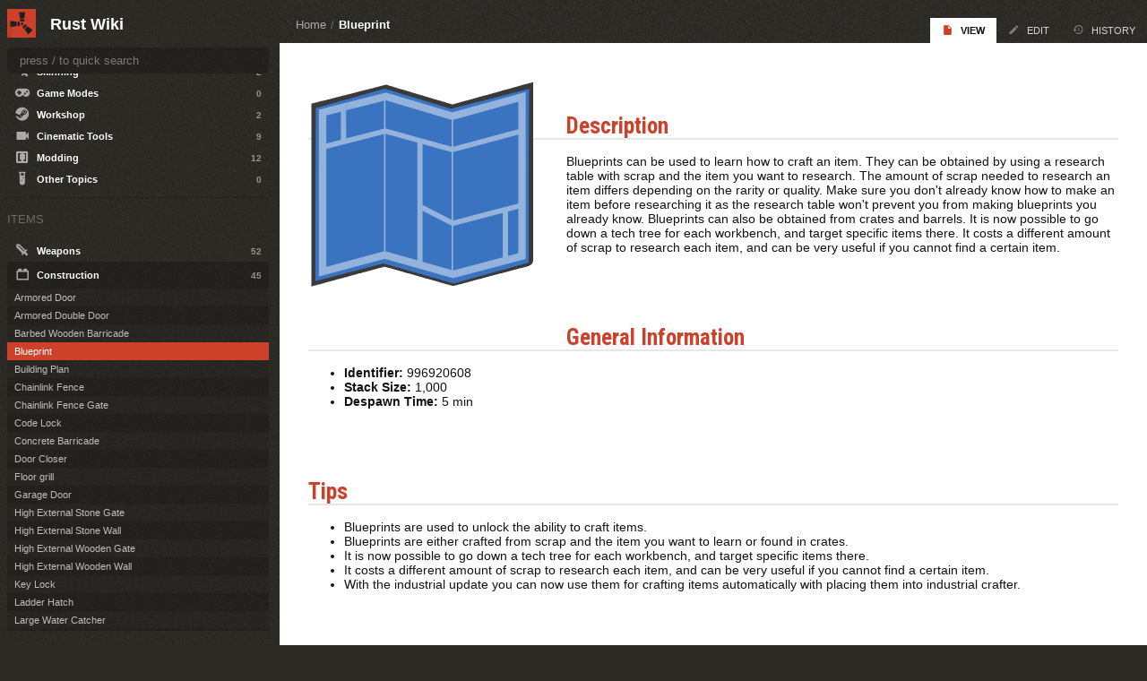

--- FILE ---
content_type: text/html; charset=utf-8
request_url: https://wiki.facepunch.com/rust/item/blueprintbase
body_size: 13886
content:

<!DOCTYPE html>
<html lang="en">
<head>
	<meta charset="utf-8"/>
	<meta name="viewport" content="width=device-width, initial-scale=1.0"/>
	<title>Blueprint - Rust Wiki</title>
	<link rel="stylesheet" href="/styles/rust.css?n=0449c554-a808-41fc-8256-3561c0ac6fa0" />
	<link rel="icon" type="image/png" href="https://files.facepunch.com/garry/5e70bc8f-a7c6-4966-891d-4013f317c909.png">
	<script src="/script.js?n=0449c554-a808-41fc-8256-3561c0ac6fa0"></script>
	<link rel="search" title="Rust Wiki" type="application/opensearchdescription+xml" href="/rust/~searchmanifest"/>

	<meta name="twitter:site" content="@fcpnchstds">
	<meta name="twitter:card" content="summary">
	<meta name="theme-color" content="#CD412B">

	<meta property="og:title" name="og:title" content="Blueprint">
	<meta property="og:site_name" name="og:site_name" content="Rust Wiki">
	<meta property="og:type" name="og:type" content="website">
	<meta property="og:description" name="og:description" content="Blueprints can be used to learn how to craft an item. They can be obtained by using a research table with scrap and the item you want to research. The amount of scrap needed to research an item differs depending on the rarity or quality. Make sure you don&#x27;t already know how to make an item before researching it as the research table won&#x27;t prevent you from making blueprints you already know. Blueprints can also be obtained from crates and barrels. It is now possible to go down a tech tree for each workbench, and target specific items there. It costs a different amount of scrap to research each item, and can be very useful if you cannot find a certain item.&#xA;">
	<meta property="og:image" name="og:image" content="https://files.facepunch.com/rust/item/blueprintbase_512.png">

	<script>WikiRealm = "rust";</script>

</head>
<body>

<div id="toolbar">

	<div>

		<div>
			<button onclick="ToggleClass( 'sidebar', 'visible' )">
				<i class="mdi mdi-menu"></i>
			</button>
		</div>

		<div class="grow"></div>

		<h1 class="title">
			<a href="/rust/">Rust Wiki</a>
		</h1>

	</div>

</div>

<div class="body">

		<div class="body-tabs">

			<div class="pagetitle" id="tabs_page_title"><a href="/rust/" class="parent">Home</a> / <a href="/rust/item/blueprintbase">Blueprint</a></div>

			<ul id="pagelinks">
					<li>
		<a href="/rust/item/blueprintbase" class="active" title="">
				<i class="mdi mdi-file"></i>
			View
		</a>
					</li>
					<li>
		<a href="/rust/item/blueprintbase~edit" class="" title="">
				<i class="mdi mdi-pencil"></i>
			Edit
		</a>
					</li>
					<li>
		<a href="/rust/item/blueprintbase~history" class="" title="">
				<i class="mdi mdi-history"></i>
			History
		</a>
					</li>
			</ul>
		</div>

	<div class="content">
		
<div class="content">

		<h1 class="pagetitle" id="pagetitle">Blueprint</h1>
		<div class="markdown" id="pagecontent"><div class="rustitem">
<div class="itemicon"><img src="https://files.facepunch.com/rust/item/blueprintbase_512.png"></div>
<h1>Description<a class="anchor" href="#description"><i class="mdi mdi-link-variant"></i></a><a name="description" class="anchor_offset"></a></h1>
<div class="function_description"><p>Blueprints can be used to learn how to craft an item. They can be obtained by using a research table with scrap and the item you want to research. The amount of scrap needed to research an item differs depending on the rarity or quality. Make sure you don't already know how to make an item before researching it as the research table won't prevent you from making blueprints you already know. Blueprints can also be obtained from crates and barrels. It is now possible to go down a tech tree for each workbench, and target specific items there. It costs a different amount of scrap to research each item, and can be very useful if you cannot find a certain item.</p>
</div></div><h1>General Information<a class="anchor" href="#generalinformation"><i class="mdi mdi-link-variant"></i></a><a name="generalinformation" class="anchor_offset"></a></h1>
<ul>
<li><strong>Identifier:</strong> 996920608</li>
<li><strong>Stack Size:</strong> 1,000</li>
<li><strong>Despawn Time:</strong> 5 min</li>
</ul>
<h1>Tips<a class="anchor" href="#tips"><i class="mdi mdi-link-variant"></i></a><a name="tips" class="anchor_offset"></a></h1>
<ul>
<li>Blueprints are used to unlock the ability to craft items.</li>
<li>Blueprints are either crafted from scrap and the item you want to learn or found in crates.</li>
<li>It is now possible to go down a tech tree for each workbench, and target specific items there.</li>
<li>It costs a different amount of scrap to research each item, and can be very useful if you cannot find a certain item.</li>
<li>With the industrial update you can now use them for crafting items automatically with placing them into industrial crafter.</li>
</ul>
</div>

</div>

<div class="footer" id="pagefooter">
	Page views: 7,432<br>Updated: A Long Time Ago
</div>
	</div>

	<div class="footer">

		<div>

				<div>
					<h1>Account Management</h1>

					<ul>
						<li>
		<a href="https://auth.facepunch.com/login/?r=aHR0cHM6Ly93aWtpLmZhY2VwdW5jaC5jb20vcnVzdC9pdGVtL2JsdWVwcmludGJhc2U%3D" class="" title="">
				<i class="mdi mdi-account"></i>
			Log In
		</a>
						</li>
						<li>
		<a href="https://auth.facepunch.com/login/?r=aHR0cHM6Ly93aWtpLmZhY2VwdW5jaC5jb20vcnVzdC9pdGVtL2JsdWVwcmludGJhc2U%3D" class="" title="">
				<i class="mdi mdi-pencil"></i>
			Create Account
		</a>
						</li>
					</ul>
				</div>

			<div>
				<h1>Special Pages</h1>

				<ul>
					<li>
		<a href="/rust/~recentchanges" class="" title="A list of recent changes">
				<i class="mdi mdi-history"></i>
			Recent Changes
		</a>
					</li>
					<li>
		<a href="/rust/~unlisted" class="" title="Pages that are not in the sidebar">
				<i class="mdi mdi-image-broken-variant"></i>
			Unlisted Pages
		</a>
					</li>
					<li>
		<a href="/rust/~errors" class="" title="A list of pages with errors">
				<i class="mdi mdi-code-not-equal"></i>
			Errored Pages
		</a>
					</li>
					<li>
		<a href="/rust/~pagelist" class="" title="A list of all pages">
				<i class="mdi mdi-library-shelves"></i>
			List of Pages
		</a>
					</li>
				</ul>
			</div>

			<div>
				<h1>Wiki List</h1>

				<ul>
						<li>
		<a href="/gmod/" class="" title="Tutorials, reference and other resources for gmod&#x27;s players, developers and server hosts">
				<img src="https://files.facepunch.com/garry/822e60dc-c931-43e4-800f-cbe010b3d4cc.png" class="icon"/>
			Garry&#x27;s Mod 
		</a>
						</li>
						<li>
		<a href="/rust/" class="" title="Description text goes here. It should be about this long, it shows under your site title.">
				<img src="https://files.facepunch.com/garry/5e70bc8f-a7c6-4966-891d-4013f317c909.png" class="icon"/>
			Rust 
		</a>
						</li>
						<li>
		<a href="/steamworks/" class="" title="Help and tutorials for using Facepunch&#x27;s C# Steamworks Library">
				<img src="https://files.facepunch.com/garry/3ae321f6-27a0-469d-b546-170f38e5f9ad.png" class="icon"/>
			Steamworks 
		</a>
						</li>
						<li>
		<a href="/wiki/" class="" title="How to edit the wiki with documentation of all the markdown and custom tags">
				<img src="https://files.facepunch.com/garry/b0f790c0-e19e-42a3-9a90-cbd09dc8989d.png" class="icon"/>
			Wiki Help
		</a>
						</li>
				</ul>
			</div>


		</div>

	</div>

</div>


<div id="sidebar">

	<div>

		<div id="ident">
			<div class="icon">
				<a href="/rust/">
					<img src="https://files.facepunch.com/garry/5e70bc8f-a7c6-4966-891d-4013f317c909.png"/>
				</a>
			</div>
			<h1 class="title">
				<a href="/rust/">Rust Wiki</a>
			</h1>
		</div>

		<div id="topbar">
			<div class="search">
				<input autocomplete="off" id="search" type="search" placeholder="press / to quick search"/>
			</div>
		</div>

		<div id="searchresults"></div>

		<div id="contents">

						<div class="sectionheader">Playing</div>
						<div class="section">
            <details class="level1" >
                <summary>
                        <div>
                                <i class="mdi mdi-fire"></i>
                            Getting Started <span class="child-count">1</span>
                        </div>
                </summary>

                <ul>
                            <li>
            <a class="" href="/rust/Purchase-and-Installation" search="Buying and Installing Rust">
                Buying and Installing Rust
            </a>
                            </li>
                </ul>
            </details>
            <details class="level1" >
                <summary>
                        <div>
                                <i class="mdi mdi-bookshelf"></i>
                            General <span class="child-count">5</span>
                        </div>
                </summary>

                <ul>
                            <li>
            <a class="" href="/rust/global_text_chat" search="Chat">
                Chat
            </a>
                            </li>
                            <li>
            <a class="code" href="/rust/Keybinds" search="Keybinds">
                Keybinds
            </a>
                            </li>
                            <li>
            <a class="" href="/rust/Teams" search="Teams">
                Teams
            </a>
                            </li>
                            <li>
            <a class="" href="/rust/the_tool_cupboard" search="Tool Cupboard, decay and building privilege">
                Tool Cupboard, decay and building privilege
            </a>
                            </li>
                            <li>
            <a class="" href="/rust/useful_commands" search="Useful Console Commands">
                Useful Console Commands
            </a>
                            </li>
                </ul>
            </details>
            <details class="level1" >
                <summary>
                        <div>
                                <i class="mdi mdi-map"></i>
                            The World <span class="child-count">7</span>
                        </div>
                </summary>

                <ul>
                            <li>
            <a class="" href="/rust/Animals" search="Animals">
                Animals
            </a>
                            </li>
                            <li>
            <a class="" href="/rust/Building-terminology" search="Building-terminology">
                Building-terminology
            </a>
                            </li>
                            <li>
            <a class="" href="/rust/Farming_Basics" search="Farming Basics">
                Farming Basics
            </a>
                            </li>
                            <li>
            <a class="" href="/rust/Fishing" search="Fishing">
                Fishing
            </a>
                            </li>
                            <li>
            <a class="" href="/rust/Ore_nodes" search="Ore Nodes">
                Ore Nodes
            </a>
                            </li>
                            <li>
            <a class="" href="/rust/Outpost" search="Outpost">
                Outpost
            </a>
                            </li>
                            <li>
            <a class="" href="/rust/map" search="The Map">
                The Map
            </a>
                            </li>
                </ul>
            </details>
            <details class="level1" >
                <summary>
                        <div>
                                <i class="mdi mdi-server"></i>
                            Server Hosting <span class="child-count">17</span>
                        </div>
                </summary>

                <ul>
                            <li>
            <a class="" href="/rust/adding-custom-radios-to-boombox" search="Adding custom radios to Boombox">
                Adding custom radios to Boombox
            </a>
                            </li>
                            <li>
            <a class="code" href="/rust/centralized-banning" search="Centralized Banning">
                Centralized Banning
            </a>
                            </li>
                            <li>
            <a class="code" href="/rust/Creating_a_hidden_whitelisted_server" search="Creating a hidden, whitelisted server">
                Creating a hidden, whitelisted server
            </a>
                            </li>
                            <li>
            <a class="code" href="/rust/Creating-a-server" search="Creating a server">
                Creating a server
            </a>
                            </li>
                            <li>
            <a class="" href="/rust/custom-server-icon" search="Custom Server Icon">
                Custom Server Icon
            </a>
                            </li>
                            <li>
            <a class="" href="/rust/Getting-Started_w-Server" search="Getting started with your rust server">
                Getting started with your rust server
            </a>
                            </li>
                            <li>
            <a class="" href="/rust/Hosting_a_custom_map" search="Hosting Custom Maps">
                Hosting Custom Maps
            </a>
                            </li>
                            <li>
            <a class="code" href="/rust/procedural_generation_customization" search="Procedural Generation Customization">
                Procedural Generation Customization
            </a>
                            </li>
                            <li>
            <a class="code" href="/rust/receiving-reports" search="Receiving player reports">
                Receiving player reports
            </a>
                            </li>
                            <li>
            <a class="" href="/rust/rust-companion-server" search="Rust&#x2B; Server">
                Rust&#x2B; Server
            </a>
                            </li>
                            <li>
            <a class="" href="/rust/server-browser-tags" search="Server Browser Tags">
                Server Browser Tags
            </a>
                            </li>
                            <li>
            <a class="" href="/rust/server-custom-emojis" search="Server Custom Emojis">
                Server Custom Emojis
            </a>
                            </li>
                            <li>
            <a class="" href="/rust/dns-records" search="Server DNS Records">
                Server DNS Records
            </a>
                            </li>
                            <li>
            <a class="" href="/rust/server-gamemodes" search="Server Gamemodes">
                Server Gamemodes
            </a>
                            </li>
                            <li>
            <a class="code" href="/rust/server-wipe-timer" search="Server Wipe Timer">
                Server Wipe Timer
            </a>
                            </li>
                            <li>
            <a class="code" href="/rust/Creating_a_player_count_display_discord_bot" search="Setting up a discord bot for your Rust server">
                Setting up a discord bot for your Rust server
            </a>
                            </li>
                            <li>
            <a class="" href="/rust/tutorial_island" search="Tutorial Island">
                Tutorial Island
            </a>
                            </li>
                </ul>
            </details>
            <details class="level1" >
                <summary>
                        <div>
                                <i class="mdi mdi-test-tube"></i>
                            Other Topics <span class="child-count">5</span>
                        </div>
                </summary>

                <ul>
                            <li>
            <a class="" href="/rust/graffiti-pack" search="Graffiti Pack">
                Graffiti Pack
            </a>
                            </li>
                            <li>
            <a class="" href="/rust/Instruments" search="Instruments">
                Instruments
            </a>
                            </li>
                            <li>
            <a class="" href="/rust/sunburn" search="Sunburn">
                Sunburn
            </a>
                            </li>
                            <li>
            <a class="" href="/rust/twitch-drops" search="Twitch Drops">
                Twitch Drops
            </a>
                            </li>
                            <li>
            <a class="" href="/rust/Weather" search="Weather">
                Weather
            </a>
                            </li>
                </ul>
            </details>
						</div>
						<div class="sectionheader">Developers</div>
						<div class="section">
            <details class="level1" >
                <summary>
                        <div>
                                <i class="mdi mdi-fire"></i>
                            Getting Started <span class="child-count">0</span>
                        </div>
                </summary>

                <ul>
                </ul>
            </details>
            <details class="level1" >
                <summary>
                        <div>
                                <i class="mdi mdi-earth"></i>
                            World Design <span class="child-count">8</span>
                        </div>
                </summary>

                <ul>
                            <li>
            <a class="" href="/rust/Custom_Maps" search="Custom Maps">
                Custom Maps
            </a>
                            </li>
                            <li>
            <a class="" href="/rust/FAQ_and_Troubleshooting" search="FAQ and Troubleshooting">
                FAQ and Troubleshooting
            </a>
                            </li>
                            <li>
            <a class="code" href="/rust/Map_Data" search="Map Data">
                Map Data
            </a>
                            </li>
                            <li>
            <a class="" href="/rust/Map_Editors" search="Map Editors">
                Map Editors
            </a>
                            </li>
                            <li>
            <a class="" href="/rust/Terrain" search="Terrain">
                Terrain
            </a>
                            </li>
                            <li>
            <a class="" href="/rust/Topology" search="Topology">
                Topology
            </a>
                            </li>
                            <li>
            <a class="code" href="/rust/Utility_Prefabs" search="Utility Prefabs">
                Utility Prefabs
            </a>
                            </li>
                            <li>
            <a class="validate" href="/rust/Volume_Prefabs" search="Volume Prefabs">
                Volume Prefabs
            </a>
                            </li>
                </ul>
            </details>
            <details class="level1" >
                <summary>
                        <div>
                                <i class="mdi mdi-sword"></i>
                            Skinning <span class="child-count">2</span>
                        </div>
                </summary>

                <ul>
                            <li>
            <a class="" href="/rust/Creating_Skins" search="Creating Skins">
                Creating Skins
            </a>
                            </li>
                            <li>
            <a class="" href="/rust/Transparent_Pngs" search="Creating Transparent PNGs">
                Creating Transparent PNGs
            </a>
                            </li>
                </ul>
            </details>
            <details class="level1" >
                <summary>
                        <div>
                                <i class="mdi mdi-gamepad-variant"></i>
                            Game Modes <span class="child-count">0</span>
                        </div>
                </summary>

                <ul>
                </ul>
            </details>
            <details class="level1" >
                <summary>
                        <div>
                                <i class="mdi mdi-steam"></i>
                            Workshop <span class="child-count">2</span>
                        </div>
                </summary>

                <ul>
                            <li>
            <a class="" href="/rust/Getting_Skin_Accepted" search="Getting Your Skin Accepted">
                Getting Your Skin Accepted
            </a>
                            </li>
                            <li>
            <a class="" href="/rust/Workshop_FAQ" search="Workshop FAQ">
                Workshop FAQ
            </a>
                            </li>
                </ul>
            </details>
            <details class="level1" >
                <summary>
                        <div>
                                <i class="mdi mdi-video"></i>
                            Cinematic Tools <span class="child-count">9</span>
                        </div>
                </summary>

                <ul>
                            <li>
            <a class="" href="/rust/Cinematic_Animations" search="Cinematic Animations">
                Cinematic Animations
            </a>
                            </li>
                            <li>
            <a class="" href="/rust/CopyPaste" search="CopyPaste">
                CopyPaste
            </a>
                            </li>
                            <li>
            <a class="" href="/rust/Debug_Camera" search="Debug Camera">
                Debug Camera
            </a>
                            </li>
                            <li>
            <a class="code" href="/rust/Demos" search="Demos">
                Demos
            </a>
                            </li>
                            <li>
            <a class="" href="/rust/Depth_Of_Field" search="Depth Of Field">
                Depth Of Field
            </a>
                            </li>
                            <li>
            <a class="code" href="/rust/MIDI_Binding" search="MIDI Binding">
                MIDI Binding
            </a>
                            </li>
                            <li>
            <a class="" href="/rust/Other_Cinematic_Commands" search="Other Commands">
                Other Commands
            </a>
                            </li>
                            <li>
            <a class="" href="/rust/Cinematic_Tools" search="Overview">
                Overview
            </a>
                            </li>
                            <li>
            <a class="code" href="/rust/Cinematic_Prefabs" search="Prefabs &amp; Entities">
                Prefabs &amp; Entities
            </a>
                            </li>
                </ul>
            </details>
            <details class="level1" >
                <summary>
                        <div>
                                <i class="mdi mdi-code-array"></i>
                            Modding <span class="child-count">12</span>
                        </div>
                </summary>

                <ul>
                            <li>
            <a class="" href="/rust/Carbon" search="Carbon Modding Framework">
                Carbon Modding Framework
            </a>
                            </li>
                            <li>
            <a class="code" href="/rust/Coroutines" search="Coroutines">
                Coroutines
            </a>
                            </li>
                            <li>
            <a class="code" href="/rust/CSharp_Basics" search="CSharp Basics">
                CSharp Basics
            </a>
                            </li>
                            <li>
            <a class="" href="/rust/CSharp_Formatting" search="CSharp Formatting">
                CSharp Formatting
            </a>
                            </li>
                            <li>
            <a class="code" href="/rust/Entities" search="Entities">
                Entities
            </a>
                            </li>
                            <li>
            <a class="code" href="/rust/Hooks" search="Hooks">
                Hooks
            </a>
                            </li>
                            <li>
            <a class="" href="/rust/Item_Mods" search="Item Mods">
                Item Mods
            </a>
                            </li>
                            <li>
            <a class="" href="/rust/Items_Overview" search="Items Overview">
                Items Overview
            </a>
                            </li>
                            <li>
            <a class="" href="/rust/modding" search="Modding">
                Modding
            </a>
                            </li>
                            <li>
            <a class="" href="/rust/Modding_Overview" search="Modding Overview">
                Modding Overview
            </a>
                            </li>
                            <li>
            <a class="" href="/rust/Modding_Tools" search="Modding Tools">
                Modding Tools
            </a>
                            </li>
                            <li>
            <a class="" href="/rust/Oxide" search="Oxide">
                Oxide
            </a>
                            </li>
                </ul>
            </details>
            <details class="level1" >
                <summary>
                        <div>
                                <i class="mdi mdi-test-tube"></i>
                            Other Topics <span class="child-count">0</span>
                        </div>
                </summary>

                <ul>
                </ul>
            </details>
						</div>
						<div class="sectionheader">Items</div>
						<div class="section">
            <details class="level1" >
                <summary>
                        <div>
                                <i class="mdi mdi-sword"></i>
                            Weapons <span class="child-count">52</span>
                        </div>
                </summary>

                <ul>
                            <li>
            <a class="rustitem" href="/rust/item/weapon.mod.8x.scope" search="16x Zoom Scope">
                16x Zoom Scope
            </a>
                            </li>
                            <li>
            <a class="rustitem" href="/rust/item/weapon.mod.small.scope" search="8x Zoom Scope">
                8x Zoom Scope
            </a>
                            </li>
                            <li>
            <a class="rustitem" href="/rust/item/rifle.ak" search="Assault Rifle">
                Assault Rifle
            </a>
                            </li>
                            <li>
            <a class="rustitem" href="/rust/item/grenade.beancan" search="Beancan Grenade">
                Beancan Grenade
            </a>
                            </li>
                            <li>
            <a class="rustitem" href="/rust/item/rifle.bolt" search="Bolt Action Rifle">
                Bolt Action Rifle
            </a>
                            </li>
                            <li>
            <a class="rustitem" href="/rust/item/bone.club" search="Bone Club">
                Bone Club
            </a>
                            </li>
                            <li>
            <a class="rustitem" href="/rust/item/knife.bone" search="Bone Knife">
                Bone Knife
            </a>
                            </li>
                            <li>
            <a class="rustitem" href="/rust/item/knife.butcher" search="Butcher Knife">
                Butcher Knife
            </a>
                            </li>
                            <li>
            <a class="rustitem" href="/rust/item/candycaneclub" search="Candy Cane Club">
                Candy Cane Club
            </a>
                            </li>
                            <li>
            <a class="rustitem" href="/rust/item/knife.combat" search="Combat Knife">
                Combat Knife
            </a>
                            </li>
                            <li>
            <a class="rustitem" href="/rust/item/bow.compound" search="Compound Bow">
                Compound Bow
            </a>
                            </li>
                            <li>
            <a class="rustitem" href="/rust/item/crossbow" search="Crossbow">
                Crossbow
            </a>
                            </li>
                            <li>
            <a class="rustitem" href="/rust/item/smg.2" search="Custom SMG">
                Custom SMG
            </a>
                            </li>
                            <li>
            <a class="rustitem" href="/rust/item/shotgun.double" search="Double Barrel Shotgun">
                Double Barrel Shotgun
            </a>
                            </li>
                            <li>
            <a class="rustitem" href="/rust/item/pistol.eoka" search="Eoka Pistol">
                Eoka Pistol
            </a>
                            </li>
                            <li>
            <a class="rustitem" href="/rust/item/grenade.f1" search="F1 Grenade">
                F1 Grenade
            </a>
                            </li>
                            <li>
            <a class="rustitem" href="/rust/item/flamethrower" search="Flame Thrower">
                Flame Thrower
            </a>
                            </li>
                            <li>
            <a class="rustitem" href="/rust/item/weapon.mod.holosight" search="Holosight">
                Holosight
            </a>
                            </li>
                            <li>
            <a class="rustitem" href="/rust/item/bow.hunting" search="Hunting Bow">
                Hunting Bow
            </a>
                            </li>
                            <li>
            <a class="rustitem" href="/rust/item/rifle.l96" search="L96 Rifle">
                L96 Rifle
            </a>
                            </li>
                            <li>
            <a class="rustitem" href="/rust/item/longsword" search="Longsword">
                Longsword
            </a>
                            </li>
                            <li>
            <a class="rustitem" href="/rust/item/rifle.lr300" search="LR-300 Assault Rifle">
                LR-300 Assault Rifle
            </a>
                            </li>
                            <li>
            <a class="rustitem" href="/rust/item/lmg.m249" search="M249">
                M249
            </a>
                            </li>
                            <li>
            <a class="rustitem" href="/rust/item/rifle.m39" search="M39 Rifle">
                M39 Rifle
            </a>
                            </li>
                            <li>
            <a class="rustitem" href="/rust/item/pistol.m92" search="M92 Pistol">
                M92 Pistol
            </a>
                            </li>
                            <li>
            <a class="rustitem" href="/rust/item/mace" search="Mace">
                Mace
            </a>
                            </li>
                            <li>
            <a class="rustitem" href="/rust/item/machete" search="Machete">
                Machete
            </a>
                            </li>
                            <li>
            <a class="rustitem" href="/rust/item/smg.mp5" search="MP5A4">
                MP5A4
            </a>
                            </li>
                            <li>
            <a class="rustitem" href="/rust/item/multiplegrenadelauncher" search="Multiple Grenade Launcher">
                Multiple Grenade Launcher
            </a>
                            </li>
                            <li>
            <a class="rustitem" href="/rust/item/weapon.mod.muzzleboost" search="Muzzle Boost">
                Muzzle Boost
            </a>
                            </li>
                            <li>
            <a class="rustitem" href="/rust/item/weapon.mod.muzzlebrake" search="Muzzle Brake">
                Muzzle Brake
            </a>
                            </li>
                            <li>
            <a class="rustitem" href="/rust/item/pistol.nailgun" search="Nailgun">
                Nailgun
            </a>
                            </li>
                            <li>
            <a class="rustitem" href="/rust/paddle" search="Paddle">
                Paddle
            </a>
                            </li>
                            <li>
            <a class="rustitem" href="/rust/item/pitchfork" search="Pitchfork">
                Pitchfork
            </a>
                            </li>
                            <li>
            <a class="rustitem" href="/rust/item/shotgun.pump" search="Pump Shotgun">
                Pump Shotgun
            </a>
                            </li>
                            <li>
            <a class="rustitem" href="/rust/item/pistol.python" search="Python Revolver">
                Python Revolver
            </a>
                            </li>
                            <li>
            <a class="rustitem" href="/rust/item/pistol.revolver" search="Revolver">
                Revolver
            </a>
                            </li>
                            <li>
            <a class="rustitem" href="/rust/item/rocket.launcher" search="Rocket Launcher">
                Rocket Launcher
            </a>
                            </li>
                            <li>
            <a class="rustitem" href="/rust/item/salvaged.cleaver" search="Salvaged Cleaver">
                Salvaged Cleaver
            </a>
                            </li>
                            <li>
            <a class="rustitem" href="/rust/item/salvaged.sword" search="Salvaged Sword">
                Salvaged Sword
            </a>
                            </li>
                            <li>
            <a class="rustitem" href="/rust/item/pistol.semiauto" search="Semi-Automatic Pistol">
                Semi-Automatic Pistol
            </a>
                            </li>
                            <li>
            <a class="rustitem" href="/rust/item/rifle.semiauto" search="Semi-Automatic Rifle">
                Semi-Automatic Rifle
            </a>
                            </li>
                            <li>
            <a class="rustitem" href="/rust/item/weapon.mod.silencer" search="Silencer">
                Silencer
            </a>
                            </li>
                            <li>
            <a class="rustitem" href="/rust/item/weapon.mod.simplesight" search="Simple Handmade Sight">
                Simple Handmade Sight
            </a>
                            </li>
                            <li>
            <a class="rustitem" href="/rust/item/snowball" search="Snowball">
                Snowball
            </a>
                            </li>
                            <li>
            <a class="rustitem" href="/rust/item/shotgun.spas12" search="Spas-12 Shotgun">
                Spas-12 Shotgun
            </a>
                            </li>
                            <li>
            <a class="rustitem" href="/rust/item/spear.stone" search="Stone Spear">
                Stone Spear
            </a>
                            </li>
                            <li>
            <a class="rustitem" href="/rust/item/smg.thompson" search="Thompson">
                Thompson
            </a>
                            </li>
                            <li>
            <a class="rustitem" href="/rust/item/shotgun.waterpipe" search="Waterpipe Shotgun">
                Waterpipe Shotgun
            </a>
                            </li>
                            <li>
            <a class="rustitem" href="/rust/item/weapon.mod.flashlight" search="Weapon flashlight">
                Weapon flashlight
            </a>
                            </li>
                            <li>
            <a class="rustitem" href="/rust/item/weapon.mod.lasersight" search="Weapon Lasersight">
                Weapon Lasersight
            </a>
                            </li>
                            <li>
            <a class="rustitem" href="/rust/item/spear.wooden" search="Wooden Spear">
                Wooden Spear
            </a>
                            </li>
                </ul>
            </details>
            <details class="level1" open>
                <summary>
                        <div>
                                <i class="mdi mdi-toy-brick-outline"></i>
                            Construction <span class="child-count">45</span>
                        </div>
                </summary>

                <ul>
                            <li>
            <a class="rustitem" href="/rust/item/door.hinged.toptier" search="Armored Door">
                Armored Door
            </a>
                            </li>
                            <li>
            <a class="rustitem" href="/rust/item/door.double.hinged.toptier" search="Armored Double Door">
                Armored Double Door
            </a>
                            </li>
                            <li>
            <a class="rustitem" href="/rust/item/barricade.woodwire" search="Barbed Wooden Barricade">
                Barbed Wooden Barricade
            </a>
                            </li>
                            <li>
            <a class="rustitem active" href="/rust/item/blueprintbase" search="Blueprint">
                Blueprint
            </a>
                            </li>
                            <li>
            <a class="rustitem" href="/rust/item/building.planner" search="Building Plan">
                Building Plan
            </a>
                            </li>
                            <li>
            <a class="rustitem" href="/rust/item/wall.frame.fence" search="Chainlink Fence">
                Chainlink Fence
            </a>
                            </li>
                            <li>
            <a class="rustitem" href="/rust/item/wall.frame.fence.gate" search="Chainlink Fence Gate">
                Chainlink Fence Gate
            </a>
                            </li>
                            <li>
            <a class="rustitem" href="/rust/item/lock.code" search="Code Lock">
                Code Lock
            </a>
                            </li>
                            <li>
            <a class="rustitem" href="/rust/item/barricade.concrete" search="Concrete Barricade">
                Concrete Barricade
            </a>
                            </li>
                            <li>
            <a class="rustitem" href="/rust/item/door.closer" search="Door Closer">
                Door Closer
            </a>
                            </li>
                            <li>
            <a class="rustitem" href="/rust/item/floor.grill" search="Floor grill">
                Floor grill
            </a>
                            </li>
                            <li>
            <a class="rustitem" href="/rust/item/wall.frame.garagedoor" search="Garage Door">
                Garage Door
            </a>
                            </li>
                            <li>
            <a class="rustitem" href="/rust/item/gates.external.high.stone" search="High External Stone Gate">
                High External Stone Gate
            </a>
                            </li>
                            <li>
            <a class="rustitem" href="/rust/item/wall.external.high.stone" search="High External Stone Wall">
                High External Stone Wall
            </a>
                            </li>
                            <li>
            <a class="rustitem" href="/rust/item/gates.external.high.wood" search="High External Wooden Gate">
                High External Wooden Gate
            </a>
                            </li>
                            <li>
            <a class="rustitem" href="/rust/item/wall.external.high" search="High External Wooden Wall">
                High External Wooden Wall
            </a>
                            </li>
                            <li>
            <a class="rustitem" href="/rust/item/lock.key" search="Key Lock">
                Key Lock
            </a>
                            </li>
                            <li>
            <a class="rustitem" href="/rust/item/floor.ladder.hatch" search="Ladder Hatch">
                Ladder Hatch
            </a>
                            </li>
                            <li>
            <a class="rustitem" href="/rust/item/water.catcher.large" search="Large Water Catcher">
                Large Water Catcher
            </a>
                            </li>
                            <li>
            <a class="rustitem" href="/rust/item/barricade.metal" search="Metal Barricade">
                Metal Barricade
            </a>
                            </li>
                            <li>
            <a class="rustitem" href="/rust/item/shutter.metal.embrasure.a" search="Metal horizontal embrasure">
                Metal horizontal embrasure
            </a>
                            </li>
                            <li>
            <a class="rustitem" href="/rust/item/wall.frame.shopfront.metal" search="Metal Shop Front">
                Metal Shop Front
            </a>
                            </li>
                            <li>
            <a class="rustitem" href="/rust/item/shutter.metal.embrasure.b" search="Metal Vertical embrasure">
                Metal Vertical embrasure
            </a>
                            </li>
                            <li>
            <a class="rustitem" href="/rust/item/wall.window.bars.metal" search="Metal Window Bars">
                Metal Window Bars
            </a>
                            </li>
                            <li>
            <a class="rustitem" href="/rust/item/mining.quarry" search="Mining Quarry">
                Mining Quarry
            </a>
                            </li>
                            <li>
            <a class="rustitem" href="/rust/item/wall.frame.netting" search="Netting">
                Netting
            </a>
                            </li>
                            <li>
            <a class="rustitem" href="/rust/item/wall.frame.cell.gate" search="Prison Cell Gate">
                Prison Cell Gate
            </a>
                            </li>
                            <li>
            <a class="rustitem" href="/rust/item/wall.frame.cell" search="Prison Cell Wall">
                Prison Cell Wall
            </a>
                            </li>
                            <li>
            <a class="rustitem" href="/rust/item/mining.pumpjack" search="Pump Jack">
                Pump Jack
            </a>
                            </li>
                            <li>
            <a class="rustitem" href="/rust/item/wall.window.glass.reinforced" search="Reinforced Glass Window">
                Reinforced Glass Window
            </a>
                            </li>
                            <li>
            <a class="rustitem" href="/rust/item/wall.window.bars.toptier" search="Reinforced Window Bars">
                Reinforced Window Bars
            </a>
                            </li>
                            <li>
            <a class="rustitem" href="/rust/item/barricade.sandbags" search="Sandbag Barricade">
                Sandbag Barricade
            </a>
                            </li>
                            <li>
            <a class="rustitem" href="/rust/item/door.hinged.metal" search="Sheet Metal Door">
                Sheet Metal Door
            </a>
                            </li>
                            <li>
            <a class="rustitem" href="/rust/item/door.double.hinged.metal" search="Sheet Metal Double Door">
                Sheet Metal Double Door
            </a>
                            </li>
                            <li>
            <a class="rustitem" href="/rust/item/wall.frame.shopfront" search="Shop Front">
                Shop Front
            </a>
                            </li>
                            <li>
            <a class="rustitem" href="/rust/item/water.catcher.small" search="Small Water Catcher">
                Small Water Catcher
            </a>
                            </li>
                            <li>
            <a class="rustitem" href="/rust/item/barricade.stone" search="Stone Barricade">
                Stone Barricade
            </a>
                            </li>
                            <li>
            <a class="rustitem" href="/rust/item/cupboard.tool" search="Tool Cupboard">
                Tool Cupboard
            </a>
                            </li>
                            <li>
            <a class="rustitem" href="/rust/item/watchtower.wood" search="Watch Tower">
                Watch Tower
            </a>
                            </li>
                            <li>
            <a class="rustitem" href="/rust/item/door.double.hinged.wood" search="Wood Double Door">
                Wood Double Door
            </a>
                            </li>
                            <li>
            <a class="rustitem" href="/rust/item/shutter.wood.a" search="Wood Shutters">
                Wood Shutters
            </a>
                            </li>
                            <li>
            <a class="rustitem" href="/rust/item/barricade.wood" search="Wooden Barricade">
                Wooden Barricade
            </a>
                            </li>
                            <li>
            <a class="rustitem" href="/rust/item/door.hinged.wood" search="Wooden Door">
                Wooden Door
            </a>
                            </li>
                            <li>
            <a class="rustitem" href="/rust/item/ladder.wooden.wall" search="Wooden Ladder">
                Wooden Ladder
            </a>
                            </li>
                            <li>
            <a class="rustitem" href="/rust/item/wall.window.bars.wood" search="Wooden Window Bars">
                Wooden Window Bars
            </a>
                            </li>
                </ul>
            </details>
            <details class="level1" >
                <summary>
                        <div>
                                <i class="mdi mdi-package-variant-closed"></i>
                            Items <span class="child-count">75</span>
                        </div>
                </summary>

                <ul>
                            <li>
            <a class="rustitem" href="/rust/item/bbq" search="Barbeque">
                Barbeque
            </a>
                            </li>
                            <li>
            <a class="rustitem" href="/rust/item/bed" search="Bed">
                Bed
            </a>
                            </li>
                            <li>
            <a class="rustitem" href="/rust/item/botabag" search="Bota Bag">
                Bota Bag
            </a>
                            </li>
                            <li>
            <a class="rustitem" href="/rust/item/campfire" search="Camp Fire">
                Camp Fire
            </a>
                            </li>
                            <li>
            <a class="rustitem" href="/rust/item/chair" search="Chair">
                Chair
            </a>
                            </li>
                            <li>
            <a class="rustitem" href="/rust/item/chineselantern" search="Chinese Lantern">
                Chinese Lantern
            </a>
                            </li>
                            <li>
            <a class="rustitem" href="/rust/item/arcade.machine.chippy" search="Chippy Arcade Game">
                Chippy Arcade Game
            </a>
                            </li>
                            <li>
            <a class="rustitem" href="/rust/item/xmasdoorwreath" search="Christmas Door Wreath">
                Christmas Door Wreath
            </a>
                            </li>
                            <li>
            <a class="rustitem" href="/rust/item/xmas.lightstring" search="Christmas Lights">
                Christmas Lights
            </a>
                            </li>
                            <li>
            <a class="rustitem" href="/rust/item/xmas.tree" search="Christmas Tree">
                Christmas Tree
            </a>
                            </li>
                            <li>
            <a class="rustitem" href="/rust/item/composter" search="Composter">
                Composter
            </a>
                            </li>
                            <li>
            <a class="rustitem" href="/rust/item/sign.post.double" search="Double Sign Post">
                Double Sign Post
            </a>
                            </li>
                            <li>
            <a class="rustitem" href="/rust/item/dragondoorknocker" search="Dragon Door Knocker">
                Dragon Door Knocker
            </a>
                            </li>
                            <li>
            <a class="rustitem" href="/rust/item/dropbox" search="Drop Box">
                Drop Box
            </a>
                            </li>
                            <li>
            <a class="rustitem" href="/rust/item/easterdoorwreath" search="Easter Door Wreath">
                Easter Door Wreath
            </a>
                            </li>
                            <li>
            <a class="rustitem" href="/rust/item/xmas.door.garland" search="Festive Doorway Garland">
                Festive Doorway Garland
            </a>
                            </li>
                            <li>
            <a class="rustitem" href="/rust/item/xmas.window.garland" search="Festive Window Garland">
                Festive Window Garland
            </a>
                            </li>
                            <li>
            <a class="rustitem" href="/rust/item/fridge" search="Fridge">
                Fridge
            </a>
                            </li>
                            <li>
            <a class="rustitem" href="/rust/item/furnace" search="Furnace">
                Furnace
            </a>
                            </li>
                            <li>
            <a class="rustitem" href="/rust/item/hitchtroughcombo" search="Hitch &amp; Trough">
                Hitch &amp; Trough
            </a>
                            </li>
                            <li>
            <a class="rustitem" href="/rust/item/sign.wooden.huge" search="Huge Wooden Sign">
                Huge Wooden Sign
            </a>
                            </li>
                            <li>
            <a class="rustitem" href="/rust/item/jackolantern.angry" search="Jack O Lantern Angry">
                Jack O Lantern Angry
            </a>
                            </li>
                            <li>
            <a class="rustitem" href="/rust/item/jackolantern.happy" search="Jack O Lantern Happy">
                Jack O Lantern Happy
            </a>
                            </li>
                            <li>
            <a class="rustitem" href="/rust/item/kayak" search="Kayak">
                Kayak
            </a>
                            </li>
                            <li>
            <a class="rustitem" href="/rust/item/sign.pictureframe.landscape" search="Landscape Picture Frame">
                Landscape Picture Frame
            </a>
                            </li>
                            <li>
            <a class="rustitem" href="/rust/item/lantern" search="Lantern">
                Lantern
            </a>
                            </li>
                            <li>
            <a class="rustitem" href="/rust/item/sign.hanging.banner.large" search="Large Banner Hanging">
                Large Banner Hanging
            </a>
                            </li>
                            <li>
            <a class="rustitem" href="/rust/item/sign.pole.banner.large" search="Large Banner on pole">
                Large Banner on pole
            </a>
                            </li>
                            <li>
            <a class="rustitem" href="/rust/item/furnace.large" search="Large Furnace">
                Large Furnace
            </a>
                            </li>
                            <li>
            <a class="rustitem" href="/rust/item/planter.large" search="Large Planter Box">
                Large Planter Box
            </a>
                            </li>
                            <li>
            <a class="rustitem" href="/rust/item/box.wooden.large" search="Large Wood Box">
                Large Wood Box
            </a>
                            </li>
                            <li>
            <a class="rustitem" href="/rust/item/sign.wooden.large" search="Large Wooden Sign">
                Large Wooden Sign
            </a>
                            </li>
                            <li>
            <a class="rustitem" href="/rust/item/locker" search="Locker">
                Locker
            </a>
                            </li>
                            <li>
            <a class="rustitem" href="/rust/item/mailbox" search="Mail Box">
                Mail Box
            </a>
                            </li>
                            <li>
            <a class="rustitem" href="/rust/item/sign.wooden.medium" search="Medium Wooden Sign">
                Medium Wooden Sign
            </a>
                            </li>
                            <li>
            <a class="rustitem" href="/rust/item/sign.post.town" search="One Sided Town Sign Post">
                One Sided Town Sign Post
            </a>
                            </li>
                            <li>
            <a class="rustitem" href="/rust/item/map" search="Paper Map">
                Paper Map
            </a>
                            </li>
                            <li>
            <a class="rustitem" href="/rust/item/pookie.bear" search="Pookie Bear">
                Pookie Bear
            </a>
                            </li>
                            <li>
            <a class="rustitem" href="/rust/item/sign.pictureframe.portrait" search="Portrait Picture Frame">
                Portrait Picture Frame
            </a>
                            </li>
                            <li>
            <a class="rustitem" href="/rust/item/target.reactive" search="Reactive Target">
                Reactive Target
            </a>
                            </li>
                            <li>
            <a class="rustitem" href="/rust/item/box.repair.bench" search="Repair Bench">
                Repair Bench
            </a>
                            </li>
                            <li>
            <a class="rustitem" href="/rust/item/research.table" search="Research Table">
                Research Table
            </a>
                            </li>
                            <li>
            <a class="rustitem" href="/rust/item/rug" search="Rug">
                Rug
            </a>
                            </li>
                            <li>
            <a class="rustitem" href="/rust/item/rug.bear" search="Rug Bear Skin">
                Rug Bear Skin
            </a>
                            </li>
                            <li>
            <a class="rustitem" href="/rust/item/shelves" search="Salvaged Shelves">
                Salvaged Shelves
            </a>
                            </li>
                            <li>
            <a class="rustitem" href="/rust/item/scarecrow" search="Scarecrow">
                Scarecrow
            </a>
                            </li>
                            <li>
            <a class="rustitem" href="/rust/item/searchlight" search="Search Light">
                Search Light
            </a>
                            </li>
                            <li>
            <a class="rustitem" href="/rust/item/sign.post.single" search="Single Sign Post">
                Single Sign Post
            </a>
                            </li>
                            <li>
            <a class="rustitem" href="/rust/item/skulldoorknocker" search="Skull Door Knocker">
                Skull Door Knocker
            </a>
                            </li>
                            <li>
            <a class="rustitem" href="/rust/item/skull_fire_pit" search="Skull Fire Pit">
                Skull Fire Pit
            </a>
                            </li>
                            <li>
            <a class="rustitem" href="/rust/item/sleepingbag" search="Sleeping Bag">
                Sleeping Bag
            </a>
                            </li>
                            <li>
            <a class="rustitem" href="/rust/item/small.oil.refinery" search="Small Oil Refinery">
                Small Oil Refinery
            </a>
                            </li>
                            <li>
            <a class="rustitem" href="/rust/item/planter.small" search="Small Planter Box">
                Small Planter Box
            </a>
                            </li>
                            <li>
            <a class="rustitem" href="/rust/item/stash.small" search="Small Stash">
                Small Stash
            </a>
                            </li>
                            <li>
            <a class="rustitem" href="/rust/item/stocking.small" search="Small Stocking">
                Small Stocking
            </a>
                            </li>
                            <li>
            <a class="rustitem" href="/rust/item/sign.wooden.small" search="Small Wooden Sign">
                Small Wooden Sign
            </a>
                            </li>
                            <li>
            <a class="rustitem" href="/rust/item/snowman" search="Snowman">
                Snowman
            </a>
                            </li>
                            <li>
            <a class="rustitem" href="/rust/item/spinner.wheel" search="Spinning wheel">
                Spinning wheel
            </a>
                            </li>
                            <li>
            <a class="rustitem" href="/rust/item/fireplace.stone" search="Stone Fireplace">
                Stone Fireplace
            </a>
                            </li>
                            <li>
            <a class="rustitem" href="/rust/item/stocking.large" search="SUPER Stocking">
                SUPER Stocking
            </a>
                            </li>
                            <li>
            <a class="rustitem" href="/rust/item/fishtrap.small" search="Survival Fish Trap">
                Survival Fish Trap
            </a>
                            </li>
                            <li>
            <a class="rustitem" href="/rust/item/table" search="Table">
                Table
            </a>
                            </li>
                            <li>
            <a class="rustitem" href="/rust/item/sign.pictureframe.tall" search="Tall Picture Frame">
                Tall Picture Frame
            </a>
                            </li>
                            <li>
            <a class="rustitem" href="/rust/item/tunalight" search="Tuna Can Lamp">
                Tuna Can Lamp
            </a>
                            </li>
                            <li>
            <a class="rustitem" href="/rust/item/sign.hanging" search="Two Sided Hanging Sign">
                Two Sided Hanging Sign
            </a>
                            </li>
                            <li>
            <a class="rustitem" href="/rust/item/sign.post.town.roof" search="Two Sided Town Sign Post">
                Two Sided Town Sign Post
            </a>
                            </li>
                            <li>
            <a class="rustitem" href="/rust/item/vending.machine" search="Vending Machine">
                Vending Machine
            </a>
                            </li>
                            <li>
            <a class="rustitem" href="/rust/item/water.barrel" search="Water Barrel">
                Water Barrel
            </a>
                            </li>
                            <li>
            <a class="rustitem" href="/rust/item/water.purifier" search="Water Purifier">
                Water Purifier
            </a>
                            </li>
                            <li>
            <a class="rustitem" href="/rust/item/box.wooden" search="Wood Storage Box">
                Wood Storage Box
            </a>
                            </li>
                            <li>
            <a class="rustitem" href="/rust/item/workbench1" search="Work Bench Level 1">
                Work Bench Level 1
            </a>
                            </li>
                            <li>
            <a class="rustitem" href="/rust/item/workbench2" search="Work Bench Level 2">
                Work Bench Level 2
            </a>
                            </li>
                            <li>
            <a class="rustitem" href="/rust/item/workbench3" search="Work Bench Level 3">
                Work Bench Level 3
            </a>
                            </li>
                            <li>
            <a class="rustitem" href="/rust/item/sign.pictureframe.xl" search="XL Picture Frame">
                XL Picture Frame
            </a>
                            </li>
                            <li>
            <a class="rustitem" href="/rust/item/sign.pictureframe.xxl" search="XXL Picture Frame">
                XXL Picture Frame
            </a>
                            </li>
                </ul>
            </details>
            <details class="level1" >
                <summary>
                        <div>
                                <i class="mdi mdi-diamond-stone"></i>
                            Resources <span class="child-count">31</span>
                        </div>
                </summary>

                <ul>
                            <li>
            <a class="rustitem" href="/rust/item/fat.animal" search="Animal Fat">
                Animal Fat
            </a>
                            </li>
                            <li>
            <a class="rustitem" href="/rust/item/battery.small" search="Battery - Small">
                Battery - Small
            </a>
                            </li>
                            <li>
            <a class="rustitem" href="/rust/item/bone.fragments" search="Bone Fragments">
                Bone Fragments
            </a>
                            </li>
                            <li>
            <a class="rustitem" href="/rust/item/cctv.camera" search="CCTV Camera">
                CCTV Camera
            </a>
                            </li>
                            <li>
            <a class="rustitem" href="/rust/item/charcoal" search="Charcoal">
                Charcoal
            </a>
                            </li>
                            <li>
            <a class="rustitem" href="/rust/item/cloth" search="Cloth">
                Cloth
            </a>
                            </li>
                            <li>
            <a class="rustitem" href="/rust/item/coal" search="Coal :(">
                Coal :(
            </a>
                            </li>
                            <li>
            <a class="rustitem" href="/rust/item/crude.oil" search="Crude Oil">
                Crude Oil
            </a>
                            </li>
                            <li>
            <a class="rustitem" href="/rust/item/diesel_barrel" search="Diesel Fuel">
                Diesel Fuel
            </a>
                            </li>
                            <li>
            <a class="rustitem" href="/rust/item/can.beans.empty" search="Empty Can Of Beans">
                Empty Can Of Beans
            </a>
                            </li>
                            <li>
            <a class="rustitem" href="/rust/item/can.tuna.empty" search="Empty Tuna Can">
                Empty Tuna Can
            </a>
                            </li>
                            <li>
            <a class="rustitem" href="/rust/item/explosives" search="Explosives">
                Explosives
            </a>
                            </li>
                            <li>
            <a class="rustitem" href="/rust/item/gunpowder" search="Gun Powder">
                Gun Powder
            </a>
                            </li>
                            <li>
            <a class="rustitem" href="/rust/item/metal.refined" search="High Quality Metal">
                High Quality Metal
            </a>
                            </li>
                            <li>
            <a class="rustitem" href="/rust/item/hq.metal.ore" search="High Quality Metal Ore">
                High Quality Metal Ore
            </a>
                            </li>
                            <li>
            <a class="rustitem" href="/rust/item/skull.human" search="Human Skull">
                Human Skull
            </a>
                            </li>
                            <li>
            <a class="rustitem" href="/rust/item/leather" search="Leather">
                Leather
            </a>
                            </li>
                            <li>
            <a class="rustitem" href="/rust/item/lowgradefuel" search="Low Grade Fuel">
                Low Grade Fuel
            </a>
                            </li>
                            <li>
            <a class="rustitem" href="/rust/item/metal.fragments" search="Metal Fragments">
                Metal Fragments
            </a>
                            </li>
                            <li>
            <a class="rustitem" href="/rust/item/metal.ore" search="Metal Ore">
                Metal Ore
            </a>
                            </li>
                            <li>
            <a class="rustitem" href="/rust/item/paper" search="Paper">
                Paper
            </a>
                            </li>
                            <li>
            <a class="rustitem" href="/rust/item/researchpaper" search="Research Paper">
                Research Paper
            </a>
                            </li>
                            <li>
            <a class="rustitem" href="/rust/item/water.salt" search="Salt Water">
                Salt Water
            </a>
                            </li>
                            <li>
            <a class="rustitem" href="/rust/item/scrap" search="Scrap">
                Scrap
            </a>
                            </li>
                            <li>
            <a class="rustitem" href="/rust/item/stones" search="Stones">
                Stones
            </a>
                            </li>
                            <li>
            <a class="rustitem" href="/rust/item/sulfur" search="Sulfur">
                Sulfur
            </a>
                            </li>
                            <li>
            <a class="rustitem" href="/rust/item/sulfur.ore" search="Sulfur Ore">
                Sulfur Ore
            </a>
                            </li>
                            <li>
            <a class="rustitem" href="/rust/item/targeting.computer" search="Targeting Computer">
                Targeting Computer
            </a>
                            </li>
                            <li>
            <a class="rustitem" href="/rust/item/water" search="Water">
                Water
            </a>
                            </li>
                            <li>
            <a class="rustitem" href="/rust/item/skull.wolf" search="Wolf Skull">
                Wolf Skull
            </a>
                            </li>
                            <li>
            <a class="rustitem" href="/rust/item/wood" search="Wood">
                Wood
            </a>
                            </li>
                </ul>
            </details>
            <details class="level1" >
                <summary>
                        <div>
                                <i class="mdi mdi-tshirt-crew"></i>
                            Attire <span class="child-count">78</span>
                        </div>
                </summary>

                <ul>
                            <li>
            <a class="rustitem" href="/rust/item/barrelcostume" search="A Barrel Costume">
                A Barrel Costume
            </a>
                            </li>
                            <li>
            <a class="rustitem" href="/rust/item/hazmatsuit_scientist_arctic" search="Arctic Scientist Suit">
                Arctic Scientist Suit
            </a>
                            </li>
                            <li>
            <a class="rustitem" href="/rust/item/mask.bandana" search="Bandana Mask">
                Bandana Mask
            </a>
                            </li>
                            <li>
            <a class="rustitem" href="/rust/item/hat.cap" search="Baseball Cap">
                Baseball Cap
            </a>
                            </li>
                            <li>
            <a class="rustitem" href="/rust/item/horse.shoes.basic" search="Basic Horse Shoes">
                Basic Horse Shoes
            </a>
                            </li>
                            <li>
            <a class="rustitem" href="/rust/item/bone.armor.suit" search="Bone Armor">
                Bone Armor
            </a>
                            </li>
                            <li>
            <a class="rustitem" href="/rust/item/deer.skull.mask" search="Bone Helmet">
                Bone Helmet
            </a>
                            </li>
                            <li>
            <a class="rustitem" href="/rust/item/hat.boonie" search="Boonie Hat">
                Boonie Hat
            </a>
                            </li>
                            <li>
            <a class="rustitem" href="/rust/item/shoes.boots" search="Boots">
                Boots
            </a>
                            </li>
                            <li>
            <a class="rustitem" href="/rust/item/bucket.helmet" search="Bucket Helmet">
                Bucket Helmet
            </a>
                            </li>
                            <li>
            <a class="rustitem" href="/rust/item/attire.bunnyears" search="Bunny Ears">
                Bunny Ears
            </a>
                            </li>
                            <li>
            <a class="rustitem" href="/rust/item/attire.bunny.onesie" search="Bunny Onesie">
                Bunny Onesie
            </a>
                            </li>
                            <li>
            <a class="rustitem" href="/rust/item/burlap.gloves.new" search="Burlap Gloves">
                Burlap Gloves
            </a>
                            </li>
                            <li>
            <a class="rustitem" href="/rust/item/burlap.headwrap" search="Burlap Headwrap">
                Burlap Headwrap
            </a>
                            </li>
                            <li>
            <a class="rustitem" href="/rust/item/burlap.shirt" search="Burlap Shirt">
                Burlap Shirt
            </a>
                            </li>
                            <li>
            <a class="rustitem" href="/rust/item/burlap.shoes" search="Burlap Shoes">
                Burlap Shoes
            </a>
                            </li>
                            <li>
            <a class="rustitem" href="/rust/item/burlap.trousers" search="Burlap Trousers">
                Burlap Trousers
            </a>
                            </li>
                            <li>
            <a class="rustitem" href="/rust/item/hat.candle" search="Candle Hat">
                Candle Hat
            </a>
                            </li>
                            <li>
            <a class="rustitem" href="/rust/item/clatter.helmet" search="Clatter Helmet">
                Clatter Helmet
            </a>
                            </li>
                            <li>
            <a class="rustitem" href="/rust/item/coffeecan.helmet" search="Coffee Can Helmet">
                Coffee Can Helmet
            </a>
                            </li>
                            <li>
            <a class="rustitem" href="/rust/item/cratecostume" search="Crate Costume">
                Crate Costume
            </a>
                            </li>
                            <li>
            <a class="rustitem" href="/rust/item/diving.fins" search="Diving Fins">
                Diving Fins
            </a>
                            </li>
                            <li>
            <a class="rustitem" href="/rust/item/diving.mask" search="Diving Mask">
                Diving Mask
            </a>
                            </li>
                            <li>
            <a class="rustitem" href="/rust/item/diving.tank" search="Diving Tank">
                Diving Tank
            </a>
                            </li>
                            <li>
            <a class="rustitem" href="/rust/item/hat.dragonmask" search="Dragon Mask">
                Dragon Mask
            </a>
                            </li>
                            <li>
            <a class="rustitem" href="/rust/item/boots.frog" search="Frog Boots">
                Frog Boots
            </a>
                            </li>
                            <li>
            <a class="rustitem" href="/rust/item/gloweyes" search="Glowing Eyes">
                Glowing Eyes
            </a>
                            </li>
                            <li>
            <a class="rustitem" href="/rust/item/hazmatsuit" search="Hazmat Suit">
                Hazmat Suit
            </a>
                            </li>
                            <li>
            <a class="rustitem" href="/rust/item/heavy.plate.helmet" search="Heavy Plate Helmet">
                Heavy Plate Helmet
            </a>
                            </li>
                            <li>
            <a class="rustitem" href="/rust/item/heavy.plate.jacket" search="Heavy Plate Jacket">
                Heavy Plate Jacket
            </a>
                            </li>
                            <li>
            <a class="rustitem" href="/rust/item/heavy.plate.pants" search="Heavy Plate Pants">
                Heavy Plate Pants
            </a>
                            </li>
                            <li>
            <a class="rustitem" href="/rust/item/scientistsuit_heavy" search="Heavy Scientist Suit">
                Heavy Scientist Suit
            </a>
                            </li>
                            <li>
            <a class="rustitem" href="/rust/item/attire.hide.boots" search="Hide Boots">
                Hide Boots
            </a>
                            </li>
                            <li>
            <a class="rustitem" href="/rust/item/attire.hide.helterneck" search="Hide Halterneck">
                Hide Halterneck
            </a>
                            </li>
                            <li>
            <a class="rustitem" href="/rust/item/attire.hide.pants" search="Hide Pants">
                Hide Pants
            </a>
                            </li>
                            <li>
            <a class="rustitem" href="/rust/item/attire.hide.poncho" search="Hide Poncho">
                Hide Poncho
            </a>
                            </li>
                            <li>
            <a class="rustitem" href="/rust/item/attire.hide.skirt" search="Hide Skirt">
                Hide Skirt
            </a>
                            </li>
                            <li>
            <a class="rustitem" href="/rust/item/attire.hide.vest" search="Hide Vest">
                Hide Vest
            </a>
                            </li>
                            <li>
            <a class="rustitem" href="/rust/item/horse.shoes.advanced" search="High Quality Horse Shoes">
                High Quality Horse Shoes
            </a>
                            </li>
                            <li>
            <a class="rustitem" href="/rust/item/hoodie" search="Hoodie">
                Hoodie
            </a>
                            </li>
                            <li>
            <a class="rustitem" href="/rust/item/mask.balaclava" search="Improvised Balaclava">
                Improvised Balaclava
            </a>
                            </li>
                            <li>
            <a class="rustitem" href="/rust/item/jacket" search="Jacket">
                Jacket
            </a>
                            </li>
                            <li>
            <a class="rustitem" href="/rust/item/burlap.gloves" search="Leather Gloves">
                Leather Gloves
            </a>
                            </li>
                            <li>
            <a class="rustitem" href="/rust/item/tshirt.long" search="Longsleeve T-Shirt">
                Longsleeve T-Shirt
            </a>
                            </li>
                            <li>
            <a class="rustitem" href="/rust/item/metal.plate.torso" search="Metal Chest Plate">
                Metal Chest Plate
            </a>
                            </li>
                            <li>
            <a class="rustitem" href="/rust/item/metal.facemask" search="Metal Facemask">
                Metal Facemask
            </a>
                            </li>
                            <li>
            <a class="rustitem" href="/rust/item/hat.miner" search="Miners Hat">
                Miners Hat
            </a>
                            </li>
                            <li>
            <a class="rustitem" href="/rust/item/halloween.mummysuit" search="Mummy Suit">
                Mummy Suit
            </a>
                            </li>
                            <li>
            <a class="rustitem" href="/rust/item/nightvisiongoggles" search="Night Vision Goggles">
                Night Vision Goggles
            </a>
                            </li>
                            <li>
            <a class="rustitem" href="/rust/item/pants" search="Pants">
                Pants
            </a>
                            </li>
                            <li>
            <a class="rustitem" href="/rust/item/partyhat" search="Party Hat">
                Party Hat
            </a>
                            </li>
                            <li>
            <a class="rustitem" href="/rust/item/hat.ratmask" search="Rat Mask">
                Rat Mask
            </a>
                            </li>
                            <li>
            <a class="rustitem" href="/rust/item/attire.reindeer.headband" search="Reindeer Antlers">
                Reindeer Antlers
            </a>
                            </li>
                            <li>
            <a class="rustitem" href="/rust/item/riot.helmet" search="Riot Helmet">
                Riot Helmet
            </a>
                            </li>
                            <li>
            <a class="rustitem" href="/rust/item/roadsign.jacket" search="Road Sign Jacket">
                Road Sign Jacket
            </a>
                            </li>
                            <li>
            <a class="rustitem" href="/rust/item/roadsign.kilt" search="Road Sign Kilt">
                Road Sign Kilt
            </a>
                            </li>
                            <li>
            <a class="rustitem" href="/rust/item/roadsign.gloves" search="Roadsign Gloves">
                Roadsign Gloves
            </a>
                            </li>
                            <li>
            <a class="rustitem" href="/rust/item/horse.armor.roadsign" search="Roadsign Horse Armor">
                Roadsign Horse Armor
            </a>
                            </li>
                            <li>
            <a class="rustitem" href="/rust/item/horse.saddlebag" search="Saddle bag">
                Saddle bag
            </a>
                            </li>
                            <li>
            <a class="rustitem" href="/rust/item/santabeard" search="Santa Beard">
                Santa Beard
            </a>
                            </li>
                            <li>
            <a class="rustitem" href="/rust/item/santahat" search="Santa Hat">
                Santa Hat
            </a>
                            </li>
                            <li>
            <a class="rustitem" href="/rust/item/scarecrow.suit" search="Scarecrow Suit">
                Scarecrow Suit
            </a>
                            </li>
                            <li>
            <a class="rustitem" href="/rust/item/scarecrowhead" search="Scarecrow Wrap">
                Scarecrow Wrap
            </a>
                            </li>
                            <li>
            <a class="rustitem" href="/rust/item/hazmatsuit_scientist" search="Scientist Suit">
                Scientist Suit
            </a>
                            </li>
                            <li>
            <a class="rustitem" href="/rust/item/hazmatsuit_scientist_peacekeeper" search="Scientist Suit">
                Scientist Suit
            </a>
                            </li>
                            <li>
            <a class="rustitem" href="/rust/item/shirt.collared" search="Shirt">
                Shirt
            </a>
                            </li>
                            <li>
            <a class="rustitem" href="/rust/item/pants.shorts" search="Shorts">
                Shorts
            </a>
                            </li>
                            <li>
            <a class="rustitem" href="/rust/item/jacket.snow" search="Snow Jacket">
                Snow Jacket
            </a>
                            </li>
                            <li>
            <a class="rustitem" href="/rust/item/halloween.surgeonsuit" search="Surgeon Scrubs">
                Surgeon Scrubs
            </a>
                            </li>
                            <li>
            <a class="rustitem" href="/rust/item/tshirt" search="T-Shirt">
                T-Shirt
            </a>
                            </li>
                            <li>
            <a class="rustitem" href="/rust/item/tactical.gloves" search="Tactical Gloves">
                Tactical Gloves
            </a>
                            </li>
                            <li>
            <a class="rustitem" href="/rust/item/shirt.tanktop" search="Tank Top">
                Tank Top
            </a>
                            </li>
                            <li>
            <a class="rustitem" href="/rust/item/diving.wetsuit" search="Wetsuit">
                Wetsuit
            </a>
                            </li>
                            <li>
            <a class="rustitem" href="/rust/item/hat.wolf" search="Wolf Headdress">
                Wolf Headdress
            </a>
                            </li>
                            <li>
            <a class="rustitem" href="/rust/item/wood.armor.helmet" search="Wood Armor Helmet">
                Wood Armor Helmet
            </a>
                            </li>
                            <li>
            <a class="rustitem" href="/rust/item/wood.armor.pants" search="Wood Armor Pants">
                Wood Armor Pants
            </a>
                            </li>
                            <li>
            <a class="rustitem" href="/rust/item/wood.armor.jacket" search="Wood Chestplate">
                Wood Chestplate
            </a>
                            </li>
                            <li>
            <a class="rustitem" href="/rust/item/horse.armor.wood" search="Wooden Horse Armor">
                Wooden Horse Armor
            </a>
                            </li>
                </ul>
            </details>
            <details class="level1" >
                <summary>
                        <div>
                                <i class="mdi mdi-test-tube"></i>
                            Tools <span class="child-count">26</span>
                        </div>
                </summary>

                <ul>
                            <li>
            <a class="rustitem" href="/rust/item/tool.binoculars" search="Binoculars">
                Binoculars
            </a>
                            </li>
                            <li>
            <a class="rustitem" href="/rust/item/cakefiveyear" search="Birthday Cake">
                Birthday Cake
            </a>
                            </li>
                            <li>
            <a class="rustitem" href="/rust/item/bucket.water" search="bucket.water">
                bucket.water
            </a>
                            </li>
                            <li>
            <a class="rustitem" href="/rust/item/tool.camera" search="Camera">
                Camera
            </a>
                            </li>
                            <li>
            <a class="rustitem" href="/rust/item/chainsaw" search="Chainsaw">
                Chainsaw
            </a>
                            </li>
                            <li>
            <a class="rustitem" href="/rust/item/flare" search="Flare">
                Flare
            </a>
                            </li>
                            <li>
            <a class="rustitem" href="/rust/item/flashlight.held" search="Flashlight">
                Flashlight
            </a>
                            </li>
                            <li>
            <a class="rustitem" href="/rust/item/toolgun" search="Garry&#x27;s Mod Tool Gun">
                Garry&#x27;s Mod Tool Gun
            </a>
                            </li>
                            <li>
            <a class="rustitem" href="/rust/item/geiger.counter" search="Geiger Counter">
                Geiger Counter
            </a>
                            </li>
                            <li>
            <a class="rustitem" href="/rust/item/hammer" search="Hammer">
                Hammer
            </a>
                            </li>
                            <li>
            <a class="rustitem" href="/rust/item/fishingrod.handmade" search="Handmade Fishing Rod">
                Handmade Fishing Rod
            </a>
                            </li>
                            <li>
            <a class="rustitem" href="/rust/item/hatchet" search="Hatchet">
                Hatchet
            </a>
                            </li>
                            <li>
            <a class="rustitem" href="/rust/item/jackhammer" search="Jackhammer">
                Jackhammer
            </a>
                            </li>
                            <li>
            <a class="rustitem" href="/rust/item/pickaxe" search="Pickaxe">
                Pickaxe
            </a>
                            </li>
                            <li>
            <a class="rustitem" href="/rust/item/rf.detonator" search="RF Transmitter">
                RF Transmitter
            </a>
                            </li>
                            <li>
            <a class="rustitem" href="/rust/item/rock" search="Rock">
                Rock
            </a>
                            </li>
                            <li>
            <a class="rustitem" href="/rust/item/axe.salvaged" search="Salvaged Axe">
                Salvaged Axe
            </a>
                            </li>
                            <li>
            <a class="rustitem" href="/rust/item/hammer.salvaged" search="Salvaged Hammer">
                Salvaged Hammer
            </a>
                            </li>
                            <li>
            <a class="rustitem" href="/rust/item/icepick.salvaged" search="Salvaged Icepick">
                Salvaged Icepick
            </a>
                            </li>
                            <li>
            <a class="rustitem" href="/rust/item/explosive.satchel" search="Satchel Charge">
                Satchel Charge
            </a>
                            </li>
                            <li>
            <a class="rustitem" href="/rust/item/grenade.smoke" search="Smoke Grenade">
                Smoke Grenade
            </a>
                            </li>
                            <li>
            <a class="rustitem" href="/rust/item/stonehatchet" search="Stone Hatchet">
                Stone Hatchet
            </a>
                            </li>
                            <li>
            <a class="rustitem" href="/rust/item/stone.pickaxe" search="Stone Pickaxe">
                Stone Pickaxe
            </a>
                            </li>
                            <li>
            <a class="rustitem" href="/rust/item/surveycharge" search="Survey Charge">
                Survey Charge
            </a>
                            </li>
                            <li>
            <a class="rustitem" href="/rust/item/explosive.timed" search="Timed Explosive Charge">
                Timed Explosive Charge
            </a>
                            </li>
                            <li>
            <a class="rustitem" href="/rust/item/torch" search="Torch">
                Torch
            </a>
                            </li>
                </ul>
            </details>
            <details class="level1" >
                <summary>
                        <div>
                                <i class="mdi mdi-medical-bag"></i>
                            Medical <span class="child-count">5</span>
                        </div>
                </summary>

                <ul>
                            <li>
            <a class="rustitem" href="/rust/item/antiradpills" search="Anti-Radiation Pills">
                Anti-Radiation Pills
            </a>
                            </li>
                            <li>
            <a class="rustitem" href="/rust/item/bandage" search="Bandage">
                Bandage
            </a>
                            </li>
                            <li>
            <a class="rustitem" href="/rust/item/blood" search="Blood">
                Blood
            </a>
                            </li>
                            <li>
            <a class="rustitem" href="/rust/item/largemedkit" search="Large Medkit">
                Large Medkit
            </a>
                            </li>
                            <li>
            <a class="rustitem" href="/rust/item/syringe.medical" search="Medical Syringe">
                Medical Syringe
            </a>
                            </li>
                </ul>
            </details>
            <details class="level1" >
                <summary>
                        <div>
                                <i class="mdi mdi-food-apple"></i>
                            Food <span class="child-count">51</span>
                        </div>
                </summary>

                <ul>
                            <li>
            <a class="rustitem" href="/rust/item/apple" search="Apple">
                Apple
            </a>
                            </li>
                            <li>
            <a class="rustitem" href="/rust/item/black.raspberries" search="Black Raspberries">
                Black Raspberries
            </a>
                            </li>
                            <li>
            <a class="rustitem" href="/rust/item/blueberries" search="Blueberries">
                Blueberries
            </a>
                            </li>
                            <li>
            <a class="rustitem" href="/rust/item/bearmeat.burned" search="Burnt Bear Meat">
                Burnt Bear Meat
            </a>
                            </li>
                            <li>
            <a class="rustitem" href="/rust/item/chicken.burned" search="Burnt Chicken">
                Burnt Chicken
            </a>
                            </li>
                            <li>
            <a class="rustitem" href="/rust/item/deermeat.burned" search="Burnt Deer Meat">
                Burnt Deer Meat
            </a>
                            </li>
                            <li>
            <a class="rustitem" href="/rust/item/horsemeat.burned" search="Burnt Horse Meat">
                Burnt Horse Meat
            </a>
                            </li>
                            <li>
            <a class="rustitem" href="/rust/item/humanmeat.burned" search="Burnt Human Meat">
                Burnt Human Meat
            </a>
                            </li>
                            <li>
            <a class="rustitem" href="/rust/item/meat.pork.burned" search="Burnt Pork">
                Burnt Pork
            </a>
                            </li>
                            <li>
            <a class="rustitem" href="/rust/item/wolfmeat.burned" search="Burnt Wolf Meat">
                Burnt Wolf Meat
            </a>
                            </li>
                            <li>
            <a class="rustitem" href="/rust/item/cactusflesh" search="Cactus Flesh">
                Cactus Flesh
            </a>
                            </li>
                            <li>
            <a class="rustitem" href="/rust/item/can.beans" search="Can of Beans">
                Can of Beans
            </a>
                            </li>
                            <li>
            <a class="rustitem" href="/rust/item/can.tuna" search="Can of Tuna">
                Can of Tuna
            </a>
                            </li>
                            <li>
            <a class="rustitem" href="/rust/item/candycane" search="Candy Cane">
                Candy Cane
            </a>
                            </li>
                            <li>
            <a class="rustitem" href="/rust/item/chocholate" search="Chocolate Bar">
                Chocolate Bar
            </a>
                            </li>
                            <li>
            <a class="rustitem" href="/rust/item/bearmeat.cooked" search="Cooked Bear Meat">
                Cooked Bear Meat
            </a>
                            </li>
                            <li>
            <a class="rustitem" href="/rust/item/chicken.cooked" search="Cooked Chicken">
                Cooked Chicken
            </a>
                            </li>
                            <li>
            <a class="rustitem" href="/rust/item/deermeat.cooked" search="Cooked Deer Meat">
                Cooked Deer Meat
            </a>
                            </li>
                            <li>
            <a class="rustitem" href="/rust/item/fish.cooked" search="Cooked Fish">
                Cooked Fish
            </a>
                            </li>
                            <li>
            <a class="rustitem" href="/rust/item/horsemeat.cooked" search="Cooked Horse Meat">
                Cooked Horse Meat
            </a>
                            </li>
                            <li>
            <a class="rustitem" href="/rust/item/humanmeat.cooked" search="Cooked Human Meat">
                Cooked Human Meat
            </a>
                            </li>
                            <li>
            <a class="rustitem" href="/rust/item/meat.pork.cooked" search="Cooked Pork">
                Cooked Pork
            </a>
                            </li>
                            <li>
            <a class="rustitem" href="/rust/item/wolfmeat.cooked" search="Cooked Wolf Meat">
                Cooked Wolf Meat
            </a>
                            </li>
                            <li>
            <a class="rustitem" href="/rust/item/corn" search="Corn">
                Corn
            </a>
                            </li>
                            <li>
            <a class="rustitem" href="/rust/item/clone.corn" search="Corn Clone">
                Corn Clone
            </a>
                            </li>
                            <li>
            <a class="rustitem" href="/rust/item/seed.corn" search="Corn Seed">
                Corn Seed
            </a>
                            </li>
                            <li>
            <a class="" href="/rust/Farming" search="Farming &amp; Genetics">
                Farming &amp; Genetics
            </a>
                            </li>
                            <li>
            <a class="rustitem" href="/rust/item/granolabar" search="Granola Bar">
                Granola Bar
            </a>
                            </li>
                            <li>
            <a class="rustitem" href="/rust/item/clone.hemp" search="Hemp Clone">
                Hemp Clone
            </a>
                            </li>
                            <li>
            <a class="rustitem" href="/rust/item/seed.hemp" search="Hemp Seed">
                Hemp Seed
            </a>
                            </li>
                            <li>
            <a class="rustitem" href="/rust/item/fish.minnows" search="Minnows">
                Minnows
            </a>
                            </li>
                            <li>
            <a class="rustitem" href="/rust/item/mushroom" search="Mushroom">
                Mushroom
            </a>
                            </li>
                            <li>
            <a class="rustitem" href="/rust/item/jar.pickle" search="Pickles">
                Pickles
            </a>
                            </li>
                            <li>
            <a class="rustitem" href="/rust/item/pumpkin" search="Pumpkin">
                Pumpkin
            </a>
                            </li>
                            <li>
            <a class="rustitem" href="/rust/item/clone.pumpkin" search="Pumpkin Plant Clone">
                Pumpkin Plant Clone
            </a>
                            </li>
                            <li>
            <a class="rustitem" href="/rust/item/seed.pumpkin" search="Pumpkin Seed">
                Pumpkin Seed
            </a>
                            </li>
                            <li>
            <a class="rustitem" href="/rust/item/bearmeat" search="Raw Bear Meat">
                Raw Bear Meat
            </a>
                            </li>
                            <li>
            <a class="rustitem" href="/rust/item/chicken.raw" search="Raw Chicken Breast">
                Raw Chicken Breast
            </a>
                            </li>
                            <li>
            <a class="rustitem" href="/rust/item/deermeat.raw" search="Raw Deer Meat">
                Raw Deer Meat
            </a>
                            </li>
                            <li>
            <a class="rustitem" href="/rust/item/fish.raw" search="Raw Fish">
                Raw Fish
            </a>
                            </li>
                            <li>
            <a class="rustitem" href="/rust/item/horsemeat.raw" search="Raw Horse Meat">
                Raw Horse Meat
            </a>
                            </li>
                            <li>
            <a class="rustitem" href="/rust/item/humanmeat.raw" search="Raw Human Meat">
                Raw Human Meat
            </a>
                            </li>
                            <li>
            <a class="rustitem" href="/rust/item/meat.boar" search="Raw Pork">
                Raw Pork
            </a>
                            </li>
                            <li>
            <a class="rustitem" href="/rust/item/wolfmeat.raw" search="Raw Wolf Meat">
                Raw Wolf Meat
            </a>
                            </li>
                            <li>
            <a class="rustitem" href="/rust/item/apple.spoiled" search="Rotten Apple">
                Rotten Apple
            </a>
                            </li>
                            <li>
            <a class="rustitem" href="/rust/item/fish.troutsmall" search="Small Trout">
                Small Trout
            </a>
                            </li>
                            <li>
            <a class="rustitem" href="/rust/item/smallwaterbottle" search="Small Water Bottle">
                Small Water Bottle
            </a>
                            </li>
                            <li>
            <a class="rustitem" href="/rust/item/chicken.spoiled" search="Spoiled Chicken">
                Spoiled Chicken
            </a>
                            </li>
                            <li>
            <a class="rustitem" href="/rust/item/humanmeat.spoiled" search="Spoiled Human Meat">
                Spoiled Human Meat
            </a>
                            </li>
                            <li>
            <a class="rustitem" href="/rust/item/wolfmeat.spoiled" search="Spoiled Wolf Meat">
                Spoiled Wolf Meat
            </a>
                            </li>
                            <li>
            <a class="rustitem" href="/rust/item/waterjug" search="Water Jug">
                Water Jug
            </a>
                            </li>
                </ul>
            </details>
            <details class="level1" >
                <summary>
                        <div>
                                <i class="mdi mdi-ammunition"></i>
                            Ammo <span class="child-count">24</span>
                        </div>
                </summary>

                <ul>
                            <li>
            <a class="rustitem" href="/rust/item/ammo.shotgun" search="12 Gauge Buckshot">
                12 Gauge Buckshot
            </a>
                            </li>
                            <li>
            <a class="rustitem" href="/rust/item/ammo.shotgun.fire" search="12 Gauge Incendiary Shell">
                12 Gauge Incendiary Shell
            </a>
                            </li>
                            <li>
            <a class="rustitem" href="/rust/item/ammo.shotgun.slug" search="12 Gauge Slug">
                12 Gauge Slug
            </a>
                            </li>
                            <li>
            <a class="rustitem" href="/rust/item/ammo.grenadelauncher.he" search="40mm HE Grenade">
                40mm HE Grenade
            </a>
                            </li>
                            <li>
            <a class="rustitem" href="/rust/item/ammo.grenadelauncher.buckshot" search="40mm Shotgun Round">
                40mm Shotgun Round
            </a>
                            </li>
                            <li>
            <a class="rustitem" href="/rust/item/ammo.grenadelauncher.smoke" search="40mm Smoke Grenade">
                40mm Smoke Grenade
            </a>
                            </li>
                            <li>
            <a class="rustitem" href="/rust/item/ammo.rifle" search="5.56 Rifle Ammo">
                5.56 Rifle Ammo
            </a>
                            </li>
                            <li>
            <a class="rustitem" href="/rust/item/arrow.bone" search="Bone Arrow">
                Bone Arrow
            </a>
                            </li>
                            <li>
            <a class="rustitem" href="/rust/item/ammo.rifle.explosive" search="Explosive 5.56 Rifle Ammo">
                Explosive 5.56 Rifle Ammo
            </a>
                            </li>
                            <li>
            <a class="rustitem" href="/rust/item/arrow.fire" search="Fire Arrow">
                Fire Arrow
            </a>
                            </li>
                            <li>
            <a class="rustitem" href="/rust/item/ammo.handmade.shell" search="Handmade Shell">
                Handmade Shell
            </a>
                            </li>
                            <li>
            <a class="rustitem" href="/rust/item/arrow.hv" search="High Velocity Arrow">
                High Velocity Arrow
            </a>
                            </li>
                            <li>
            <a class="rustitem" href="/rust/item/ammo.rocket.hv" search="High Velocity Rocket">
                High Velocity Rocket
            </a>
                            </li>
                            <li>
            <a class="rustitem" href="/rust/item/ammo.rifle.hv" search="HV 5.56 Rifle Ammo">
                HV 5.56 Rifle Ammo
            </a>
                            </li>
                            <li>
            <a class="rustitem" href="/rust/item/ammo.pistol.hv" search="HV Pistol Ammo">
                HV Pistol Ammo
            </a>
                            </li>
                            <li>
            <a class="rustitem" href="/rust/item/ammo.rifle.incendiary" search="Incendiary 5.56 Rifle Ammo">
                Incendiary 5.56 Rifle Ammo
            </a>
                            </li>
                            <li>
            <a class="rustitem" href="/rust/item/ammo.pistol.fire" search="Incendiary Pistol Bullet">
                Incendiary Pistol Bullet
            </a>
                            </li>
                            <li>
            <a class="rustitem" href="/rust/item/ammo.rocket.fire" search="Incendiary Rocket">
                Incendiary Rocket
            </a>
                            </li>
                            <li>
            <a class="rustitem" href="/rust/item/ammo.nailgun.nails" search="Nailgun Nails">
                Nailgun Nails
            </a>
                            </li>
                            <li>
            <a class="rustitem" href="/rust/item/ammo.pistol" search="Pistol Bullet">
                Pistol Bullet
            </a>
                            </li>
                            <li>
            <a class="rustitem" href="/rust/item/ammo.rocket.basic" search="Rocket">
                Rocket
            </a>
                            </li>
                            <li>
            <a class="rustitem" href="/rust/item/ammo.rocket.sam" search="SAM Ammo">
                SAM Ammo
            </a>
                            </li>
                            <li>
            <a class="rustitem" href="/rust/item/ammo.rocket.smoke" search="Smoke Rocket WIP!!!!">
                Smoke Rocket WIP!!!!
            </a>
                            </li>
                            <li>
            <a class="rustitem" href="/rust/item/arrow.wooden" search="Wooden Arrow">
                Wooden Arrow
            </a>
                            </li>
                </ul>
            </details>
            <details class="level1" >
                <summary>
                        <div>
                                <i class="mdi mdi-electric-switch"></i>
                            Traps <span class="child-count">7</span>
                        </div>
                </summary>

                <ul>
                            <li>
            <a class="rustitem" href="/rust/item/flameturret" search="Flame Turret">
                Flame Turret
            </a>
                            </li>
                            <li>
            <a class="rustitem" href="/rust/item/trap.landmine" search="Homemade Landmine">
                Homemade Landmine
            </a>
                            </li>
                            <li>
            <a class="rustitem" href="/rust/item/samsite" search="SAM Site">
                SAM Site
            </a>
                            </li>
                            <li>
            <a class="rustitem" href="/rust/item/guntrap" search="Shotgun Trap">
                Shotgun Trap
            </a>
                            </li>
                            <li>
            <a class="rustitem" href="/rust/item/trap.bear" search="Snap Trap">
                Snap Trap
            </a>
                            </li>
                            <li>
            <a class="rustitem" href="/rust/item/teslacoil" search="Tesla Coil">
                Tesla Coil
            </a>
                            </li>
                            <li>
            <a class="rustitem" href="/rust/item/spikes.floor" search="Wooden Floor Spikes">
                Wooden Floor Spikes
            </a>
                            </li>
                </ul>
            </details>
            <details class="level1" >
                <summary>
                        <div>
                                <i class="mdi mdi-settings"></i>
                            Components <span class="child-count">20</span>
                        </div>
                </summary>

                <ul>
                            <li>
            <a class="rustitem" href="/rust/vehicle.1mod.cockpit.armored" search="Armored Cockpit Vehicle Module">
                Armored Cockpit Vehicle Module
            </a>
                            </li>
                            <li>
            <a class="rustitem" href="/rust/item/bleach" search="Bleach">
                Bleach
            </a>
                            </li>
                            <li>
            <a class="rustitem" href="/rust/item/ducttape" search="Duct Tape">
                Duct Tape
            </a>
                            </li>
                            <li>
            <a class="rustitem" href="/rust/item/fuse" search="Electric Fuse">
                Electric Fuse
            </a>
                            </li>
                            <li>
            <a class="rustitem" href="/rust/item/propanetank" search="Empty Propane Tank">
                Empty Propane Tank
            </a>
                            </li>
                            <li>
            <a class="rustitem" href="/rust/item/gears" search="Gears">
                Gears
            </a>
                            </li>
                            <li>
            <a class="rustitem" href="/rust/item/glue" search="Glue">
                Glue
            </a>
                            </li>
                            <li>
            <a class="rustitem" href="/rust/item/metalblade" search="Metal Blade">
                Metal Blade
            </a>
                            </li>
                            <li>
            <a class="rustitem" href="/rust/item/metalpipe" search="Metal Pipe">
                Metal Pipe
            </a>
                            </li>
                            <li>
            <a class="rustitem" href="/rust/item/metalspring" search="Metal Spring">
                Metal Spring
            </a>
                            </li>
                            <li>
            <a class="rustitem" href="/rust/item/riflebody" search="Rifle Body">
                Rifle Body
            </a>
                            </li>
                            <li>
            <a class="rustitem" href="/rust/item/roadsigns" search="Road Signs">
                Road Signs
            </a>
                            </li>
                            <li>
            <a class="rustitem" href="/rust/item/rope" search="Rope">
                Rope
            </a>
                            </li>
                            <li>
            <a class="rustitem" href="/rust/item/semibody" search="Semi Automatic Body">
                Semi Automatic Body
            </a>
                            </li>
                            <li>
            <a class="rustitem" href="/rust/item/sewingkit" search="Sewing Kit">
                Sewing Kit
            </a>
                            </li>
                            <li>
            <a class="rustitem" href="/rust/item/sheetmetal" search="Sheet Metal">
                Sheet Metal
            </a>
                            </li>
                            <li>
            <a class="rustitem" href="/rust/item/smgbody" search="SMG Body">
                SMG Body
            </a>
                            </li>
                            <li>
            <a class="rustitem" href="/rust/item/sticks" search="Sticks">
                Sticks
            </a>
                            </li>
                            <li>
            <a class="rustitem" href="/rust/item/tarp" search="Tarp">
                Tarp
            </a>
                            </li>
                            <li>
            <a class="rustitem" href="/rust/item/techparts" search="Tech Trash">
                Tech Trash
            </a>
                            </li>
                </ul>
            </details>
            <details class="level1" >
                <summary>
                        <div>
                                <i class="mdi mdi-lightbulb-on"></i>
                            Electrical <span class="child-count">39</span>
                        </div>
                </summary>

                <ul>
                            <li>
            <a class="rustitem" href="/rust/item/electric.andswitch" search="AND Switch">
                AND Switch
            </a>
                            </li>
                            <li>
            <a class="rustitem" href="/rust/item/electric.audioalarm" search="Audio Alarm">
                Audio Alarm
            </a>
                            </li>
                            <li>
            <a class="rustitem" href="/rust/item/autoturret" search="Auto Turret">
                Auto Turret
            </a>
                            </li>
                            <li>
            <a class="rustitem" href="/rust/item/electric.blocker" search="Blocker">
                Blocker
            </a>
                            </li>
                            <li>
            <a class="rustitem" href="/rust/item/electric.cabletunnel" search="Cable Tunnel">
                Cable Tunnel
            </a>
                            </li>
                            <li>
            <a class="rustitem" href="/rust/item/ceilinglight" search="Ceiling Light">
                Ceiling Light
            </a>
                            </li>
                            <li>
            <a class="rustitem" href="/rust/item/electric.counter" search="Counter">
                Counter
            </a>
                            </li>
                            <li>
            <a class="rustitem" href="/rust/item/xmas.lightstring.advanced" search="Deluxe Christmas Lights">
                Deluxe Christmas Lights
            </a>
                            </li>
                            <li>
            <a class="rustitem" href="/rust/item/electric.doorcontroller" search="Door Controller">
                Door Controller
            </a>
                            </li>
                            <li>
            <a class="rustitem" href="/rust/item/electrical.branch" search="Electrical Branch">
                Electrical Branch
            </a>
                            </li>
                            <li>
            <a class="rustitem" href="/rust/item/elevator" search="Elevator">
                Elevator
            </a>
                            </li>
                            <li>
            <a class="rustitem" href="/rust/item/electric.flasherlight" search="Flasher Light">
                Flasher Light
            </a>
                            </li>
                            <li>
            <a class="rustitem" href="/rust/item/electric.hbhfsensor" search="HBHF Sensor">
                HBHF Sensor
            </a>
                            </li>
                            <li>
            <a class="rustitem" href="/rust/item/electric.igniter" search="Igniter">
                Igniter
            </a>
                            </li>
                            <li>
            <a class="rustitem" href="/rust/item/electric.battery.rechargable.large" search="Large Rechargable Battery">
                Large Rechargable Battery
            </a>
                            </li>
                            <li>
            <a class="rustitem" href="/rust/item/electric.solarpanel.large" search="Large Solar Panel">
                Large Solar Panel
            </a>
                            </li>
                            <li>
            <a class="rustitem" href="/rust/item/electric.laserdetector" search="Laser Detector">
                Laser Detector
            </a>
                            </li>
                            <li>
            <a class="rustitem" href="/rust/item/electric.battery.rechargable.medium" search="Medium Rechargable Battery">
                Medium Rechargable Battery
            </a>
                            </li>
                            <li>
            <a class="rustitem" href="/rust/item/electrical.memorycell" search="Memory Cell">
                Memory Cell
            </a>
                            </li>
                            <li>
            <a class="rustitem" href="/rust/item/electric.orswitch" search="OR Switch">
                OR Switch
            </a>
                            </li>
                            <li>
            <a class="rustitem" href="/rust/item/electric.pressurepad" search="Pressure Pad">
                Pressure Pad
            </a>
                            </li>
                            <li>
            <a class="rustitem" href="/rust/item/electric.random.switch" search="RAND Switch">
                RAND Switch
            </a>
                            </li>
                            <li>
            <a class="rustitem" href="/rust/item/electric.rf.broadcaster" search="RF Broadcaster">
                RF Broadcaster
            </a>
                            </li>
                            <li>
            <a class="rustitem" href="/rust/item/rf_pager" search="RF Pager">
                RF Pager
            </a>
                            </li>
                            <li>
            <a class="rustitem" href="/rust/item/electric.rf.receiver" search="RF Receiver">
                RF Receiver
            </a>
                            </li>
                            <li>
            <a class="rustitem" href="/rust/item/electrical.combiner" search="Root Combiner">
                Root Combiner
            </a>
                            </li>
                            <li>
            <a class="rustitem" href="/rust/item/electric.seismicsensor" search="Seismic Sensor">
                Seismic Sensor
            </a>
                            </li>
                            <li>
            <a class="rustitem" href="/rust/item/electric.simplelight" search="Simple Light">
                Simple Light
            </a>
                            </li>
                            <li>
            <a class="rustitem" href="/rust/item/electric.sirenlight" search="Siren Light">
                Siren Light
            </a>
                            </li>
                            <li>
            <a class="rustitem" href="/rust/item/electric.fuelgenerator.small" search="Small Generator">
                Small Generator
            </a>
                            </li>
                            <li>
            <a class="rustitem" href="/rust/item/electric.battery.rechargable.small" search="Small Rechargable Battery">
                Small Rechargable Battery
            </a>
                            </li>
                            <li>
            <a class="rustitem" href="/rust/item/electric.splitter" search="Splitter">
                Splitter
            </a>
                            </li>
                            <li>
            <a class="rustitem" href="/rust/item/electric.switch" search="Switch">
                Switch
            </a>
                            </li>
                            <li>
            <a class="rustitem" href="/rust/item/electric.teslacoil" search="Tesla Coil">
                Tesla Coil
            </a>
                            </li>
                            <li>
            <a class="rustitem" href="/rust/item/electric.generator.small" search="Test Generator">
                Test Generator
            </a>
                            </li>
                            <li>
            <a class="rustitem" href="/rust/item/electric.timer" search="Timer">
                Timer
            </a>
                            </li>
                            <li>
            <a class="rustitem" href="/rust/item/generator.wind.scrap" search="Wind Turbine">
                Wind Turbine
            </a>
                            </li>
                            <li>
            <a class="rustitem" href="/rust/item/wiretool" search="Wire Tool">
                Wire Tool
            </a>
                            </li>
                            <li>
            <a class="rustitem" href="/rust/item/electric.xorswitch" search="XOR Switch">
                XOR Switch
            </a>
                            </li>
                </ul>
            </details>
            <details class="level1" >
                <summary>
                        <div>
                                <i class="mdi mdi-guitar-acoustic"></i>
                            Fun <span class="child-count">28</span>
                        </div>
                </summary>

                <ul>
                            <li>
            <a class="rustitem" href="/rust/item/fun.guitar" search="Acoustic Guitar">
                Acoustic Guitar
            </a>
                            </li>
                            <li>
            <a class="rustitem" href="/rust/item/firework.boomer.blue" search="Blue Boomer">
                Blue Boomer
            </a>
                            </li>
                            <li>
            <a class="rustitem" href="/rust/item/firework.romancandle.blue" search="Blue Roman Candle">
                Blue Roman Candle
            </a>
                            </li>
                            <li>
            <a class="rustitem" href="/rust/item/fun.tambourine" search="Canbourine">
                Canbourine
            </a>
                            </li>
                            <li>
            <a class="rustitem" href="/rust/item/firework.boomer.champagne" search="Champagne Boomer">
                Champagne Boomer
            </a>
                            </li>
                            <li>
            <a class="rustitem" href="/rust/item/fun.cowbell" search="Cowbell">
                Cowbell
            </a>
                            </li>
                            <li>
            <a class="rustitem" href="/rust/item/lunar.firecrackers" search="Firecracker String">
                Firecracker String
            </a>
                            </li>
                            <li>
            <a class="rustitem" href="/rust/item/firework.boomer.green" search="Green Boomer">
                Green Boomer
            </a>
                            </li>
                            <li>
            <a class="rustitem" href="/rust/item/firework.romancandle.green" search="Green Roman Candle">
                Green Roman Candle
            </a>
                            </li>
                            <li>
            <a class="rustitem" href="/rust/item/fun.jerrycanguitar" search="Jerry Can Guitar">
                Jerry Can Guitar
            </a>
                            </li>
                            <li>
            <a class="rustitem" href="/rust/item/drumkit" search="Junkyard Drum Kit">
                Junkyard Drum Kit
            </a>
                            </li>
                            <li>
            <a class="rustitem" href="/rust/item/newyeargong" search="New Year Gong">
                New Year Gong
            </a>
                            </li>
                            <li>
            <a class="rustitem" href="/rust/item/firework.boomer.orange" search="Orange Boomer">
                Orange Boomer
            </a>
                            </li>
                            <li>
            <a class="rustitem" href="/rust/item/fun.flute" search="Pan Flute">
                Pan Flute
            </a>
                            </li>
                            <li>
            <a class="rustitem" href="/rust/item/fun.trumpet" search="Plumber&#x27;s Trumpet">
                Plumber&#x27;s Trumpet
            </a>
                            </li>
                            <li>
            <a class="rustitem" href="/rust/item/firework.boomer.red" search="Red Boomer">
                Red Boomer
            </a>
                            </li>
                            <li>
            <a class="rustitem" href="/rust/item/firework.romancandle.red" search="Red Roman Candle">
                Red Roman Candle
            </a>
                            </li>
                            <li>
            <a class="rustitem" href="/rust/item/firework.volcano.red" search="Red Volcano Firework">
                Red Volcano Firework
            </a>
                            </li>
                            <li>
            <a class="rustitem" href="/rust/item/fun.bass" search="Shovel Bass">
                Shovel Bass
            </a>
                            </li>
                            <li>
            <a class="rustitem" href="/rust/item/fun.tuba" search="Sousaphone">
                Sousaphone
            </a>
                            </li>
                            <li>
            <a class="rustitem" href="/rust/item/firework.boomer.violet" search="Violet Boomer">
                Violet Boomer
            </a>
                            </li>
                            <li>
            <a class="rustitem" href="/rust/item/firework.romancandle.violet" search="Violet Roman Candle">
                Violet Roman Candle
            </a>
                            </li>
                            <li>
            <a class="rustitem" href="/rust/item/firework.volcano.violet" search="Violet Volcano Firework">
                Violet Volcano Firework
            </a>
                            </li>
                            <li>
            <a class="rustitem" href="/rust/item/piano" search="Wheelbarrow Piano">
                Wheelbarrow Piano
            </a>
                            </li>
                            <li>
            <a class="rustitem" href="/rust/item/firework.volcano" search="White Volcano Firework">
                White Volcano Firework
            </a>
                            </li>
                            <li>
            <a class="rustitem" href="/rust/item/wrappedgift" search="Wrapped Gift">
                Wrapped Gift
            </a>
                            </li>
                            <li>
            <a class="rustitem" href="/rust/item/wrappingpaper" search="Wrapping Paper">
                Wrapping Paper
            </a>
                            </li>
                            <li>
            <a class="rustitem" href="/rust/item/xylophone" search="Xylobone">
                Xylobone
            </a>
                            </li>
                </ul>
            </details>
            <details class="level1" >
                <summary>
                        <div>
                                <i class="mdi mdi-test-tube"></i>
                            Misc <span class="child-count">45</span>
                        </div>
                </summary>

                <ul>
                            <li>
            <a class="rustitem" href="/rust/item/keycard_blue" search="Blue Keycard">
                Blue Keycard
            </a>
                            </li>
                            <li>
            <a class="rustitem" href="/rust/item/easter.bronzeegg" search="Bronze Egg">
                Bronze Egg
            </a>
                            </li>
                            <li>
            <a class="rustitem" href="/rust/item/coffin.storage" search="Coffin">
                Coffin
            </a>
                            </li>
                            <li>
            <a class="rustitem" href="/rust/item/cursedcauldron" search="Cursed Cauldron">
                Cursed Cauldron
            </a>
                            </li>
                            <li>
            <a class="rustitem" href="/rust/item/xmas.decoration.baubels" search="Decorative Baubels">
                Decorative Baubels
            </a>
                            </li>
                            <li>
            <a class="rustitem" href="/rust/item/xmas.decoration.gingerbreadmen" search="Decorative Gingerbread Men">
                Decorative Gingerbread Men
            </a>
                            </li>
                            <li>
            <a class="rustitem" href="/rust/item/xmas.decoration.pinecone" search="Decorative Pinecones">
                Decorative Pinecones
            </a>
                            </li>
                            <li>
            <a class="rustitem" href="/rust/item/xmas.decoration.candycanes" search="Decorative Plastic Candy Canes">
                Decorative Plastic Candy Canes
            </a>
                            </li>
                            <li>
            <a class="rustitem" href="/rust/item/xmas.decoration.tinsel" search="Decorative Tinsel">
                Decorative Tinsel
            </a>
                            </li>
                            <li>
            <a class="rustitem" href="/rust/item/door.key" search="Door Key">
                Door Key
            </a>
                            </li>
                            <li>
            <a class="rustitem" href="/rust/item/easterbasket" search="Egg Basket">
                Egg Basket
            </a>
                            </li>
                            <li>
            <a class="rustitem" href="/rust/item/fogmachine" search="Fogger-3000">
                Fogger-3000
            </a>
                            </li>
                            <li>
            <a class="rustitem" href="/rust/item/giantcandycanedecor" search="Giant Candy Decor">
                Giant Candy Decor
            </a>
                            </li>
                            <li>
            <a class="rustitem" href="/rust/item/giantlollipops" search="Giant Lollipop Decor">
                Giant Lollipop Decor
            </a>
                            </li>
                            <li>
            <a class="rustitem" href="/rust/item/easter.goldegg" search="Gold Egg">
                Gold Egg
            </a>
                            </li>
                            <li>
            <a class="rustitem" href="/rust/item/gravestone" search="Gravestone">
                Gravestone
            </a>
                            </li>
                            <li>
            <a class="rustitem" href="/rust/item/wall.graveyard.fence" search="Graveyard Fence">
                Graveyard Fence
            </a>
                            </li>
                            <li>
            <a class="rustitem" href="/rust/item/keycard_green" search="Green Keycard">
                Green Keycard
            </a>
                            </li>
                            <li>
            <a class="rustitem" href="/rust/item/habrepair" search="Hab Repair">
                Hab Repair
            </a>
                            </li>
                            <li>
            <a class="rustitem" href="/rust/item/halloween.candy" search="Halloween Candy">
                Halloween Candy
            </a>
                            </li>
                            <li>
            <a class="rustitem" href="/rust/item/largecandles" search="Large Candle Set">
                Large Candle Set
            </a>
                            </li>
                            <li>
            <a class="rustitem" href="/rust/item/halloween.lootbag.large" search="Large Loot Bag">
                Large Loot Bag
            </a>
                            </li>
                            <li>
            <a class="rustitem" href="/rust/item/xmas.present.large" search="Large Present">
                Large Present
            </a>
                            </li>
                            <li>
            <a class="rustitem" href="/rust/item/minihelicopter.repair" search="MC repair">
                MC repair
            </a>
                            </li>
                            <li>
            <a class="rustitem" href="/rust/item/halloween.lootbag.medium" search="Medium Loot Bag">
                Medium Loot Bag
            </a>
                            </li>
                            <li>
            <a class="rustitem" href="/rust/item/xmas.present.medium" search="Medium Present">
                Medium Present
            </a>
                            </li>
                            <li>
            <a class="rustitem" href="/rust/item/note" search="Note">
                Note
            </a>
                            </li>
                            <li>
            <a class="rustitem" href="/rust/item/easter.paintedeggs" search="Painted Egg">
                Painted Egg
            </a>
                            </li>
                            <li>
            <a class="rustitem" href="/rust/item/pumpkinbasket" search="Pumpkin Bucket">
                Pumpkin Bucket
            </a>
                            </li>
                            <li>
            <a class="rustitem" href="/rust/item/keycard_red" search="Red Keycard">
                Red Keycard
            </a>
                            </li>
                            <li>
            <a class="rustitem" href="/rust/item/rustige_egg_b" search="Rustig&#xE9; Egg - Blue">
                Rustig&#xE9; Egg - Blue
            </a>
                            </li>
                            <li>
            <a class="rustitem" href="/rust/item/rustige_egg_a" search="Rustig&#xE9; Egg - Red">
                Rustig&#xE9; Egg - Red
            </a>
                            </li>
                            <li>
            <a class="rustitem" href="/rust/item/scraptransportheli.repair" search="ScrapTransportHeliRepair">
                ScrapTransportHeliRepair
            </a>
                            </li>
                            <li>
            <a class="rustitem" href="/rust/item/sickle" search="Sickle">
                Sickle
            </a>
                            </li>
                            <li>
            <a class="rustitem" href="/rust/item/easter.silveregg" search="Silver Egg">
                Silver Egg
            </a>
                            </li>
                            <li>
            <a class="rustitem" href="/rust/item/smallcandles" search="Small Candle Set">
                Small Candle Set
            </a>
                            </li>
                            <li>
            <a class="rustitem" href="/rust/item/halloween.lootbag.small" search="Small Loot Bag">
                Small Loot Bag
            </a>
                            </li>
                            <li>
            <a class="rustitem" href="/rust/item/xmas.present.small" search="Small Present">
                Small Present
            </a>
                            </li>
                            <li>
            <a class="rustitem" href="/rust/item/snowmachine" search="Snow Machine">
                Snow Machine
            </a>
                            </li>
                            <li>
            <a class="rustitem" href="/rust/item/spiderweb" search="Spider Webs">
                Spider Webs
            </a>
                            </li>
                            <li>
            <a class="rustitem" href="/rust/item/spookyspeaker" search="Spooky Speaker">
                Spooky Speaker
            </a>
                            </li>
                            <li>
            <a class="rustitem" href="/rust/item/xmas.decoration.star" search="Star Tree Topper">
                Star Tree Topper
            </a>
                            </li>
                            <li>
            <a class="rustitem" href="/rust/item/strobelight" search="Strobe Light">
                Strobe Light
            </a>
                            </li>
                            <li>
            <a class="rustitem" href="/rust/item/xmas.decoration.lights" search="Tree Lights">
                Tree Lights
            </a>
                            </li>
                            <li>
            <a class="rustitem" href="/rust/item/woodcross" search="Wooden Cross">
                Wooden Cross
            </a>
                            </li>
                </ul>
            </details>
						</div>
		</div>
	</div>
</div>

<script>

			//
			// Scroll the active element into view
			//
			var sidebar = document.getElementById( "sidebar" );
			var active = sidebar.getElementsByClassName( "active" );
			if ( active.length == 1 )
			{
				active[0].scrollIntoView( { smooth: true, block: "center" } );
			}

			InitSearch();

		</script>

<script>
		Navigate.Install();
	</script>

</body>
</html>

--- FILE ---
content_type: text/css
request_url: https://wiki.facepunch.com/styles/rust.css?n=0449c554-a808-41fc-8256-3561c0ac6fa0
body_size: 74074
content:
@import "https://fonts.googleapis.com/css?family=Roboto+Condensed:700";
html {
  background-color: #2B2924;
  padding: 0;
  margin: 0;
  font-family: sans-serif;
  font-size: 13px;
  min-height: 100%;
  height: 100%;
  overflow-y: scroll;
  padding-left: 8px;
}
html > body {
  padding: 0;
  margin: 0px auto;
  max-width: 1370px;
  min-height: 100%;
  position: relative;
}
html > body a {
  color: #CD412B;
  text-decoration: none;
}
html > body > .body {
  display: flex;
  flex-direction: column;
  position: absolute;
  left: 304px;
  right: 0px;
  min-height: 100%;
}
html > body > .body > .content {
  display: flex;
  flex-grow: 1;
  flex-direction: column;
  width: 100%;
  background-color: #fff;
}
html > body > .body > .content .content {
  flex-grow: 1;
  padding: 32px;
  padding-top: 0;
  transition: all ease-out 0.13s;
}
html > body > .body > .content .content.loading {
  opacity: 0.4;
  filter: blur(4px);
}
html > body > .body > .content > .footer {
  padding: 32px;
  font-size: 11px;
  color: #777;
}
html > body > .body > .footer {
  background-color: #fff;
}
html > body > .footer {
  padding: 30px;
  color: #aaa;
}

summary {
  outline: none;
  user-select: none;
}

summary::-webkit-details-marker {
  display: none;
}

details > summary:first-of-type {
  list-style-type: none;
}

h1.pagetitle {
  margin: 32px 0;
  text-align: center;
  color: #CD412B !important;
  font-size: 32px;
  border-bottom: 3px solid #CD412B;
}

*:focus {
  outline: none;
}

#toolbar {
  position: fixed;
  top: 0;
  left: 0;
  right: 0;
  height: 48px;
  background-color: #212121;
  z-index: 1000;
  box-shadow: 0px 0px 16px rgba(0, 0, 0, 0.2);
  line-height: 0;
  display: none;
}
#toolbar > div {
  max-width: 1260px;
  margin: 0 auto;
  display: flex;
  align-content: center;
  align-items: center;
  height: 100%;
  flex-grow: 1;
}
#toolbar > div > .icon {
  position: relative;
  flex-grow: 0;
  flex-shrink: 0;
  margin-left: 8px;
}
#toolbar > div > .icon img {
  width: 32px;
  height: 32px;
}
#toolbar > div > .title {
  margin: 0;
  padding: 0;
  line-height: 1;
  text-transform: uppercase;
  padding-left: 12px;
  font-size: 20px;
  flex-grow: 1;
}
#toolbar > div > .title a {
  color: white;
}
#toolbar button {
  margin: 0px 8px;
  width: 32px;
  height: 32px;
  font-size: 20px;
}

hr {
  border: 0;
  height: 1px;
  background-color: rgb(70.7594936709, 67.4683544304, 59.2405063291);
}

.contentbar {
  position: sticky;
  height: 24px;
  display: flex;
  padding: 10px 5px;
  top: 0px;
  z-index: 500;
  background-color: rgba(255, 255, 255, 0.7);
  border-bottom: 1px solid #fff;
}
.contentbar span.normal {
  display: flex;
  align-items: center;
  font-size: 12px;
  padding: 4px 8px;
  background-color: rgba(0, 0, 0, 0.1);
  border-radius: 4px;
  color: #666;
}
.contentbar > div, .contentbar > button, .contentbar > input, .contentbar > a {
  margin: 0 5px;
}
.contentbar > .grow > div, .contentbar > .grow > button, .contentbar > .grow > input, .contentbar > .grow > a {
  margin: 0 5px;
}
.contentbar > a, .contentbar > .grow > a {
  white-space: nowrap;
  color: #0082ff;
  text-decoration: none;
  display: flex;
  align-items: center;
  padding: 5px;
  background-color: rgba(0, 0, 0, 0.3);
  border-radius: 3px;
  color: #fff;
  font-size: 10px;
  text-transform: uppercase;
  font-weight: bolder;
}
.contentbar > a:hover, .contentbar > a:focus-visible, .contentbar > .grow > a:hover, .contentbar > .grow > a:focus-visible {
  background-color: rgba(0, 0, 0, 0.2);
}
.contentbar > a i.mdi, .contentbar > .grow > a i.mdi {
  font-size: 14px;
}
.contentbar input[type=text] {
  width: 100%;
  border-radius: 3px;
  border: 1px solid rgba(0, 0, 0, 0.4);
  font-size: 11px;
  padding: 5px;
}

.card {
  width: 100%;
  border-bottom: 1px solid rgba(0, 0, 0, 0.05);
  padding: 0px;
  margin: 0px auto;
  margin-bottom: 4px;
  box-sizing: border-box;
  font-size: 13px;
}
.card .small {
  font-size: 11px;
}
.card .bold {
  font-weight: bolder;
}
.card:last-of-type {
  border: none;
}

.row {
  display: flex;
  width: 100%;
}

.column {
  display: flex;
  flex-direction: column;
  justify-content: center;
}

.markdown table.changelist {
  margin: 10px auto;
  max-width: 700px;
}
.markdown table.changelist td.controls .button {
  display: block;
  box-sizing: border-box;
  width: 20px;
  height: 20px;
  display: flex;
  align-items: center;
  justify-content: center;
}
.markdown table.changelist td.controls .button i {
  font-size: 13px;
}
.markdown table.changelist tr.entry {
  padding: 5px;
}
.markdown table.changelist td.avatar {
  max-width: 30px;
}
.markdown table.changelist td.avatar img.avatar {
  width: 30px;
  min-width: 30px;
  min-height: 30px;
  height: 30px;
  border-radius: 5px;
  overflow: hidden;
  line-height: 0;
}
.markdown table.changelist .grouphead td {
  opacity: 0.6;
  padding-top: 20px;
  padding-bottom: 5px;
  text-transform: uppercase;
  font-weight: bolder;
  font-size: 10px;
}
.markdown table.changelist .user {
  font-size: 11px;
  opacity: 0.8;
}
.markdown table.changelist .user a {
  font-weight: normal;
}
.markdown table.changelist td {
  padding: 2px 4px;
}
.markdown table.changelist tr, .markdown table.changelist td {
  background-color: transparent !important;
  border: none;
}

.highlight {
  background-color: yellow;
}

.infocard {
  margin: 5px 0;
}
.infocard .title {
  font-size: 14px;
  font-weight: bold;
  color: #CD412B;
}
.infocard .title .value, .infocard .title .default {
  opacity: 0.5;
}
.infocard .title .value:empty, .infocard .title .default:empty {
  display: none;
}
.infocard .title .value:before, .infocard .title .default:before {
  content: " = ";
}
.infocard .title .value:after, .infocard .title .default:after {
  content: "";
}
.infocard .title .type {
  color: rgb(227.2580645161, 136.935483871, 122.7419354839);
}
.infocard .description {
  margin: 16px;
  margin-left: 32px;
  margin-bottom: 32px;
  font-size: 13px;
}
.infocard .description:empty {
  display: none;
}
.infocard.enum .title, .infocard.arg .title {
  font-family: monospace;
}

.markdown > .function .function_line {
  background-color: #e6e6e6;
  font-family: monospace;
  padding: 16px 20px;
  border-radius: 8px;
  font-size: 12px;
  margin-top: 1px;
}
.markdown > .function .function_line strong {
  user-select: all;
}
.markdown > .function .function_line .realm_icon {
  margin-right: 4px;
  background-color: black;
  border-radius: 3px;
  width: 14px;
  height: 14px;
  display: none;
  top: 2px;
  cursor: hand;
}
.markdown > .function .function_links {
  display: flex;
  padding: 10px;
  justify-content: flex-end;
  text-transform: uppercase;
  font-size: 11px;
}
.markdown > .function .function_links a {
  margin-left: 16px;
  display: flex;
  align-items: center;
  padding: 15px 8px;
  line-height: 0;
  border-radius: 3px;
}
.markdown > .function .function_links a:before {
  display: none;
}
.markdown > .function .function_links a:hover {
  background-color: #CD412B;
  color: #fff;
}
.markdown > .function .function_links a i {
  font-size: 20px;
  margin-right: 4px;
}
.markdown > .function .function_arguments .name, .markdown > .function .function_returns .name {
  font-weight: bold;
}
.markdown > .function .function_arguments .default, .markdown > .function .function_returns .default {
  color: rgba(0, 0, 0, 0.4);
  padding: 2px;
}
.markdown > .function.realm-server .function_line .realm_icon {
  background-color: #03a9f4 !important;
  display: inline-block;
}
.markdown > .function.realm-client .function_line .realm_icon {
  background-color: #dea909 !important;
  display: inline-block;
}
.markdown > .function.realm-menu .function_line .realm_icon {
  background-color: #4caf50 !important;
  display: inline-block;
}
.markdown > .function.realm-client.realm-server .function_line .realm_icon {
  background: linear-gradient(45deg, #dea909 53%, #03a9f4 53.001%);
}
.markdown > .function.realm-client.realm-menu .function_line .realm_icon {
  background: linear-gradient(45deg, #dea909 53%, #4caf50 53.001%);
}
.markdown > .function.realm-client.realm-menu.realm-server .function_line .realm_icon {
  background: linear-gradient(45deg, #4caf50 35.99%, #dea909 36%, #dea909 63%, #03a9f4 63.01%);
}

.markdown .code {
  margin: 2em 1em;
  border: none;
  font-size: 12px;
  background-color: #333;
  border-radius: 2px;
  padding: 16px 16px;
  padding-right: 0;
  overflow: auto;
  color: #d0d0d0;
  white-space: pre;
  font-family: monospace;
  tab-size: 4;
  position: relative;
}
.markdown .code span.string {
  color: #ecce39;
}
.markdown .code span.htmlAttributeValue {
  color: #ecce39;
}
.markdown .code span.comment, .markdown .code span.markdownHeader, .markdown .code span.markdownCode {
  color: #4caf50;
}
.markdown .code span.number {
  color: #eee;
}
.markdown .code span.keyword, .markdown .code span.bold, .markdown .code span.xmlDocTag {
  color: #03a9f4;
}
.markdown .code span.className {
  color: #81d0da;
}
.markdown .code span.className a {
  font-weight: normal;
  color: #81d0da;
  text-decoration: underline dotted rgba(129, 208, 218, 0.3);
}
.markdown .code span.className a:hover {
  text-decoration: underline dotted rgba(129, 208, 218, 0.8);
}
.markdown .code span.method, .markdown .code span.htmlElementName {
  color: #7cd7e0;
}
.markdown .code span.method a, .markdown .code span.htmlElementName a {
  font-weight: normal;
  color: #00bcd4;
  text-decoration: underline dotted rgba(0, 188, 212, 0.3);
}
.markdown .code span.method a:hover, .markdown .code span.htmlElementName a:hover {
  text-decoration: underline dotted rgba(0, 188, 212, 0.8);
}
.markdown .code span.methoddef {
  color: #95e439;
}
.markdown .code span.operator, .markdown .code span.brackets, .markdown .code span.htmlTagDelimiter, .markdown .code span.htmlOperator {
  color: #9c9c9c;
}
.markdown .code span.builtinValue {
  color: #7bd6ff;
}
.markdown .code span.htmlAttributeName {
  color: #7cb4ce;
}
.markdown .code copy {
  position: absolute;
  right: 0px;
  top: 0px;
  margin: 7px;
  display: inline-block;
  font-size: 20px;
  padding: 4px 5px 3px 6px;
  border-radius: 4px;
  border: 1px solid #666;
  background: #4e4e4e;
  color: #aaa;
  z-index: 9999;
  cursor: pointer;
}
.markdown .code copy:hover {
  border: 1px solid #777;
  background: #555;
  color: #bbb;
}
.markdown .code copy:active {
  border: 1px solid #666;
  background: #444;
  color: #999;
}
.markdown .code copy.copied {
  border: 1px solid #696;
  background: #4e5e4e;
  color: #ada;
}
.markdown .code copy.copied:hover {
  border: 1px solid #7a7;
  background: #565;
  color: #ada;
}

.markdown div.removed {
  /*padding: 16px 16px;*/
  color: #f44336;
  font-size: 12px;
  margin: 10px 5px;
  border: 3px dashed #f44336;
  background-color: rgba(244, 67, 54, 0.1);
}
.markdown div.removed a {
  color: #f44336;
  text-decoration: underline;
}
.markdown div.removed:before {
  content: "Removed";
  font-weight: bolder;
  font-size: 14px;
  display: block;
  margin-bottom: 10px;
  text-transform: uppercase;
  color: #f44336;
  margin: 16px;
  margin-bottom: 10px;
}
.markdown div.removed .inner {
  margin: 16px;
  margin-top: 10px;
}
.markdown div.internal {
  /*padding: 16px 16px;*/
  color: #6b6b6b;
  font-size: 12px;
  margin: 10px 5px;
  border: 3px dashed #6b6b6b;
  background-color: rgba(107, 107, 107, 0.1);
}
.markdown div.internal a {
  color: #6b6b6b;
  text-decoration: underline;
}
.markdown div.internal:before {
  content: "Internal";
  font-weight: bolder;
  font-size: 14px;
  display: block;
  margin-bottom: 10px;
  text-transform: uppercase;
  color: #6b6b6b;
  margin: 16px;
  margin-bottom: 10px;
}
.markdown div.internal .inner {
  margin: 16px;
  margin-top: 10px;
}
.markdown div.warning {
  /*padding: 16px 16px;*/
  color: #f44336;
  font-size: 12px;
  margin: 10px 5px;
  border: 3px dashed #f44336;
  background-color: rgba(244, 67, 54, 0.1);
}
.markdown div.warning a {
  color: #f44336;
  text-decoration: underline;
}
.markdown div.warning:before {
  content: "Warning";
  font-weight: bolder;
  font-size: 14px;
  display: block;
  margin-bottom: 10px;
  text-transform: uppercase;
  color: #f44336;
  margin: 16px;
  margin-bottom: 10px;
}
.markdown div.warning .inner {
  margin: 16px;
  margin-top: 10px;
}
.markdown div.note {
  /*padding: 16px 16px;*/
  color: #CD412B;
  font-size: 12px;
  margin: 10px 5px;
  border: 3px dashed #CD412B;
  background-color: rgba(205, 65, 43, 0.1);
}
.markdown div.note a {
  color: #CD412B;
  text-decoration: underline;
}
.markdown div.note:before {
  content: "Note";
  font-weight: bolder;
  font-size: 14px;
  display: block;
  margin-bottom: 10px;
  text-transform: uppercase;
  color: #CD412B;
  margin: 16px;
  margin-bottom: 10px;
}
.markdown div.note .inner {
  margin: 16px;
  margin-top: 10px;
}
.markdown div.bug {
  /*padding: 16px 16px;*/
  color: #52a756;
  font-size: 12px;
  margin: 10px 5px;
  border: 3px dashed #52a756;
  background-color: rgba(82, 167, 86, 0.1);
}
.markdown div.bug a {
  color: #52a756;
  text-decoration: underline;
}
.markdown div.bug:before {
  content: "Bug";
  font-weight: bolder;
  font-size: 14px;
  display: block;
  margin-bottom: 10px;
  text-transform: uppercase;
  color: #52a756;
  margin: 16px;
  margin-bottom: 10px;
}
.markdown div.bug .inner {
  margin: 16px;
  margin-top: 10px;
}
.markdown div.ambig {
  /*padding: 16px 16px;*/
  color: #CD412B;
  font-size: 12px;
  margin: 10px 5px;
  border: 3px dashed #CD412B;
  background-color: rgba(205, 65, 43, 0.1);
}
.markdown div.ambig a {
  color: #CD412B;
  text-decoration: underline;
}
.markdown div.ambig:before {
  content: "Bug";
  font-weight: bolder;
  font-size: 14px;
  display: block;
  margin-bottom: 10px;
  text-transform: uppercase;
  color: #CD412B;
  margin: 16px;
  margin-bottom: 10px;
}
.markdown div.ambig .inner {
  margin: 16px;
  margin-top: 10px;
}
.markdown div.ambig:before {
  display: none;
}
.markdown div.validate {
  /*padding: 16px 16px;*/
  color: #888;
  font-size: 12px;
  margin: 10px 5px;
  border: 3px dashed #888;
  background-color: rgba(136, 136, 136, 0.1);
}
.markdown div.validate a {
  color: #888;
  text-decoration: underline;
}
.markdown div.validate:before {
  content: "Need to Validate";
  font-weight: bolder;
  font-size: 14px;
  display: block;
  margin-bottom: 10px;
  text-transform: uppercase;
  color: #888;
  margin: 16px;
  margin-bottom: 10px;
}
.markdown div.validate .inner {
  margin: 16px;
  margin-top: 10px;
}
.markdown div.deprecated {
  /*padding: 16px 16px;*/
  color: #ff5722;
  font-size: 12px;
  margin: 10px 5px;
  border: 3px dashed #ff5722;
  background-color: rgba(255, 87, 34, 0.1);
}
.markdown div.deprecated a {
  color: #ff5722;
  text-decoration: underline;
}
.markdown div.deprecated:before {
  content: "Deprecated";
  font-weight: bolder;
  font-size: 14px;
  display: block;
  margin-bottom: 10px;
  text-transform: uppercase;
  color: #ff5722;
  margin: 16px;
  margin-bottom: 10px;
}
.markdown div.deprecated .inner {
  margin: 16px;
  margin-top: 10px;
}

.markdown > .member .member_line {
  background-color: white;
  padding: 16px;
}
.markdown > .member span.name {
  color: #5d5d5d;
}
.markdown > .member .function_arguments, .markdown > .member .function_returns {
  padding: 32px 64px;
}
.markdown > .member .function_arguments .name, .markdown > .member .function_returns .name {
  font-weight: bold;
}
.markdown > .member .function_arguments .default, .markdown > .member .function_returns .default {
  color: rgba(0, 0, 0, 0.4);
  padding: 2px;
}

.type .members .member_line .summary {
  color: #828282;
  padding: 8px;
  padding-left: 16px;
  font-family: Arial, Helvetica, sans-serif;
  font-size: 13px;
}
.type .members .member_line .summary:empty {
  display: none;
}

.member_line {
  font-family: monospace;
  font-size: 11px;
  margin-bottom: 8px;
  color: #1d1d1d;
}
.member_line span.keyword, .member_line a.type {
  color: #777dbb !important;
}
.member_line span.varname {
  color: #c17974;
}
.member_line span.default {
  color: #a7a7a7;
}
.member_line a {
  font-weight: normal !important;
}
.member_line a.subject {
  font-weight: bolder !important;
  color: #0013ff !important;
}
.member_line a.link-page {
  color: #497bea !important;
}
.member_line a.link-page.missing {
  color: #9649ea !important;
}
.member_line .overload {
  color: #777;
}
.member_line .syntax.depr::after {
  content: "deprecated";
  background-color: #b14a00;
  color: #efefef;
  font-size: 9px;
  text-transform: uppercase;
  padding: 2px 5px;
  margin-left: 5px;
  display: inline-block;
  position: relative;
}
.member_line .syntax.intrn::after {
  content: "internal";
  background-color: rgb(199, 199, 199);
  color: rgb(0, 0, 0);
  font-size: 9px;
  text-transform: uppercase;
  padding: 2px 5px;
  margin-left: 5px;
  display: inline-block;
  position: relative;
}

.markdown > .ambig > .target {
  margin: 16px;
  margin-bottom: 10px;
}
.markdown > .ambig > .target a {
  text-decoration: none;
  font-weight: bolder;
  font-size: 14px;
  display: inline-block;
  text-decoration: underline;
}
.markdown > .ambig > .target a:before {
  content: "Are you looking for ";
  opacity: 0.8;
  text-decoration: none;
  display: inline-block;
  margin-right: 5px;
  text-transform: uppercase;
}
.markdown > .ambig > .target a:after {
  content: "?";
  opacity: 0.8;
  text-decoration: none;
  display: inline-block;
  text-transform: uppercase;
}
.markdown > .ambig .desc {
  margin: 16px;
  margin-top: 10px;
}

.markdown > .rustitem > .itemicon {
  float: left;
  position: relative;
  top: -50px;
  margin-right: 32px;
}
.markdown > .rustitem > .itemicon > img {
  max-width: 256px;
  max-height: 256px;
}

.markdown {
  font-size: 14px;
  font-family: Arial, Helvetica, sans-serif;
  color: #111;
  word-break: break-word;
  overflow-x: hidden;
}
.markdown a {
  color: #0f8ee6;
  font-weight: bold;
  border-radius: 1px;
}
.markdown a[href*="//"]:after {
  content: " \f03cc";
  font-family: "Material Design Icons";
  font-weight: normal;
}
.markdown a.link-page {
  font-weight: bold;
}
.markdown a.link-page.missing {
  color: #a00;
}
.markdown a:focus-visible {
  outline: 1px solid #0f8ee6;
}
.markdown .image a:after {
  display: none;
}
.markdown img {
  max-width: 100%;
}
.markdown h1 .anchor, .markdown h2 .anchor, .markdown h3 .anchor, .markdown h4 .anchor, .markdown h5 .anchor, .markdown h6 .anchor {
  display: none;
  margin-left: 8px;
  line-height: 0;
}
.markdown h1:hover .anchor, .markdown h2:hover .anchor, .markdown h3:hover .anchor, .markdown h4:hover .anchor, .markdown h5:hover .anchor, .markdown h6:hover .anchor {
  display: inline-block;
}
@keyframes anchor_flash {
  0% {
    text-shadow: 0px 0px 0px black;
  }
  50% {
    text-shadow: 0px 0px 10px black;
  }
  100% {
    text-shadow: 0px 0px 0px black;
  }
}
.markdown h1:has(.anchor_offset:target), .markdown h2:has(.anchor_offset:target), .markdown h3:has(.anchor_offset:target), .markdown h4:has(.anchor_offset:target), .markdown h5:has(.anchor_offset:target), .markdown h6:has(.anchor_offset:target) {
  animation-name: anchor_flash;
  animation-direction: normal;
  animation-duration: 0.5s;
}
.markdown h1:has(.anchor_offset:target):before, .markdown h2:has(.anchor_offset:target):before, .markdown h3:has(.anchor_offset:target):before, .markdown h4:has(.anchor_offset:target):before, .markdown h5:has(.anchor_offset:target):before, .markdown h6:has(.anchor_offset:target):before {
  content: ">";
  padding-right: 5px;
  display: inline-block;
}
.markdown .anchor_offset {
  display: block;
  position: relative;
  top: -60px;
  visibility: hidden;
}
.markdown h1 {
  color: #888;
  font-size: 25px;
  padding-bottom: 0;
  margin-bottom: 16px;
  margin-top: 80px;
  border-bottom: 2px solid rgba(136, 136, 136, 0.2);
  line-height: 1.05;
}
.markdown h1:first-child {
  margin-top: 30px;
}
.markdown h1.overload {
  margin-top: 10px;
}
.markdown h2 {
  color: #888;
  font-size: 18px;
  margin-bottom: 0px;
}
.markdown h3, .markdown h4, .markdown h5 {
  color: rgb(110.5, 110.5, 110.5);
  font-size: 14px;
  margin-bottom: 0px;
}
.markdown pre {
  margin: 2em;
  border: none;
  font-size: 12px;
  background-color: #444;
  border-radius: 3px;
  padding: 8px;
  overflow: auto;
  color: #aaa;
}
.markdown .numbertagindent {
  margin: 5px;
  margin-left: 27px;
  margin-bottom: 32px;
}
.markdown .struct .numbertagindent, .markdown .shader .numbertagindent {
  margin-bottom: 5px;
}
.markdown .struct .member, .markdown .struct .parameter, .markdown .shader .member, .markdown .shader .parameter {
  margin-bottom: 32px;
}
.markdown .struct .member:has(:target), .markdown .struct .parameter:has(:target), .markdown .shader .member:has(:target), .markdown .shader .parameter:has(:target) {
  background-color: rgba(0, 0, 0, 0.1);
  padding: 10px;
  padding-right: 20px;
  padding-bottom: 5px;
  margin-left: -10px;
  margin-top: -10px;
  margin-bottom: 22px;
}
.markdown .struct .member .struct_anchor_link, .markdown .struct .parameter .struct_anchor_link, .markdown .shader .member .struct_anchor_link, .markdown .shader .parameter .struct_anchor_link {
  color: #111;
}
.markdown .numbertag {
  background-color: #7d7d7d;
  padding: 2px 8px;
  color: white;
  font-weight: bolder;
  font-size: 10px;
  position: relative;
  left: -3px;
  top: -1px;
  border-radius: 5px 0px 0px 5px;
}
.markdown table {
  margin: 32px auto;
  overflow: auto;
  word-break: keep-all;
  border-spacing: 0;
  border-collapse: collapse;
  display: block;
}
.markdown table td {
  padding: 6px 13px;
  border: 1px solid #90beef;
  font-size: 12px;
}
.markdown table td:last-of-type {
  word-break: break-word;
}
@media screen and (max-width: 450px) {
  .markdown table td {
    padding: 6px 6px;
  }
}
.markdown table td p:last-of-type {
  margin-bottom: 0;
}
.markdown table th {
  padding: 3px 8px;
  background-color: #90beef;
  border: 1px solid rgb(99.4251968504, 163.8976377953, 232.5748031496);
  font-size: 11px;
  color: white;
}
.markdown table tbody tr {
  background-color: #f6f8fb;
}
.markdown table tbody tr:nth-child(2n) {
  background-color: #ebf3fb;
}
.markdown table tbody tr:has(:target) {
  background-color: rgba(0, 0, 0, 0.1);
}
.markdown img.image {
  margin: 16px auto;
  display: block;
}
.markdown span.key {
  background-color: #6b6f73;
  border-radius: 3px;
  padding: 2px 6px;
  font-size: 10px;
  color: white;
  text-transform: uppercase;
}
.markdown code {
  font-family: monospace;
  font-size: 12px;
  padding: 2px 4px;
  color: #c7254e;
  background-color: #f9f2f4;
  border-radius: 4px;
  white-space: pre-wrap;
  word-break: break-word;
}
.markdown div.parseerror {
  padding: 10px;
  border: 3px solid red;
  background-color: yellow;
  color: red;
  text-align: center;
  font-weight: bolder;
  margin: 10px 0;
}
.markdown .upload {
  margin: 16px auto;
  border-radius: 3px;
  max-width: 300px;
}
.markdown .upload a {
  padding: 10px;
  display: flex;
  align-items: center;
  background-color: #CD412B;
  color: #fff;
  border-radius: 4px;
}
.markdown .upload a i {
  font-size: 30px;
  margin-right: 20px;
}
.markdown .upload a:hover {
  background-color: rgb(227.2580645161, 136.935483871, 122.7419354839);
  color: #fff;
  border-radius: 4px;
}
.markdown .upload a:after {
  display: none;
}
.markdown video {
  background-color: #2B2924;
  max-width: 100%;
  margin: 10px auto;
}
.markdown audio {
  width: 100%;
  margin: 10px auto;
}
.markdown div.section {
  padding: 16px;
}
.markdown div.example div.output {
  margin: 1em 0;
}
.markdown div.callback_args {
  margin: 10px 0px;
}
.markdown div.callback_args div {
  margin-left: 10px;
  margin-top: 2px;
}
.markdown div.callback_args .numbertag {
  background-color: #a9a9a9;
}

#sidebar a.intrn:after {
  content: "internal";
  background-color: #c7c7c7;
  color: #000;
  font-size: 7px;
  text-transform: uppercase;
  padding: 2px;
  margin-left: 5px;
  display: inline-block;
  position: relative;
  top: -4px;
}
#sidebar a.depr:after {
  content: "deprecated";
  background-color: #b14a00;
  color: #efefef;
  font-size: 7px;
  text-transform: uppercase;
  padding: 2px;
  margin-left: 5px;
  display: inline-block;
  position: relative;
  top: -4px;
}
#sidebar a.new:after {
  content: "new";
  background-color: #FFEB3B;
  color: #6f6937;
  font-size: 7px;
  text-transform: uppercase;
  padding: 2px;
  margin-left: 5px;
  display: inline-block;
  position: relative;
  top: -4px;
}

#sidebar {
  position: absolute;
  left: 0px;
}
#sidebar > div {
  position: fixed;
  top: 0px;
  bottom: 0;
  max-width: 100%;
  width: 300px;
  overflow: hidden;
  padding: 0px 0px;
  padding-top: 10px;
  display: flex;
  flex-direction: column;
}
#sidebar > div > div {
  overflow-y: auto;
  overflow-x: hidden;
  max-height: 100%;
  padding: 0px;
  padding-right: 8px;
  scrollbar-width: thin;
  scrollbar-color: rgba(255, 255, 255, 0.2) transparent;
  scrollbar-gutter: stable;
}
#sidebar > div > div > ul > li {
  margin-bottom: 10px;
}
#sidebar > div > div details summary {
  cursor: pointer;
}
#sidebar ::-webkit-scrollbar {
  width: 8px;
}
#sidebar ::-webkit-scrollbar-track {
  background: transparent;
}
#sidebar ::-webkit-scrollbar-thumb {
  background: rgba(255, 255, 255, 0.2);
  border-radius: 5px;
}
#sidebar ::-webkit-scrollbar-thumb:hover {
  background: rgba(0, 0, 0, 0.4);
}
#sidebar > div > div > ul > li > details > summary > a {
  font-weight: bold;
  text-transform: uppercase;
  font-size: 20px;
  color: #fff;
}
#sidebar > div > div > ul > li > details > summary > div.description {
  margin-left: 20px;
  text-transform: uppercase;
  font-size: 9px;
  color: #CD412B;
  margin-bottom: 5px;
}

#ident {
  display: flex;
  align-items: center;
  flex-shrink: 0;
}
#ident img {
  width: 32px;
  height: 32px;
  padding-right: 16px;
}
#ident h1.title {
  padding: 0px;
  margin: 0px;
  font-size: 18px;
  font-weight: bold;
}
#ident h1.title a {
  color: #fff;
}

#topbar {
  flex-shrink: 0;
  overflow: hidden;
}
#topbar > .title {
  display: flex;
  align-items: center;
  margin-bottom: 4px;
  margin-top: 10px;
}
#topbar > .title > a {
  flex-shrink: 0;
}
#topbar > .title h1 {
  text-transform: uppercase;
  font-size: 17px;
  align-items: center;
  margin: 0;
  padding: 0;
  line-height: 1;
}
#topbar > .title h1 a {
  color: #fff;
}
#topbar > .title h2 {
  font-size: 11px;
  margin: 0;
  padding: 0;
  line-height: 1;
  text-align: justify;
  color: #CD412B;
}
#topbar > .title img {
  height: 64px;
  margin-right: 10px;
}

#contents {
  flex-grow: 1;
  margin-bottom: 16px;
}

#sidebar .sectionheader {
  text-transform: uppercase;
  font-size: 13px;
  color: rgba(255, 255, 255, 0.3);
  margin-bottom: 16px;
  padding-top: 16px;
  margin-top: 8px;
  border-top: 1px solid rgba(0, 0, 0, 0.2);
}
#sidebar .section > a, #sidebar .section > details.level1 > summary > div {
  height: 24px;
  display: block;
  position: relative;
  padding-left: 33px;
  display: flex;
  align-items: center;
  font-size: 11px;
  font-weight: bold;
  color: white;
}
#sidebar .section > a > i, #sidebar .section > details.level1 > summary > div > i {
  position: absolute;
  left: 8px;
  font-size: 18px;
  opacity: 0.6;
}
#sidebar .section > a .child-count, #sidebar .section > details.level1 > summary > div .child-count {
  position: absolute;
  right: 8px;
  opacity: 0.5;
  font-size: 10px;
}
#sidebar .section > a:hover, #sidebar .section > a:focus, #sidebar .section > details.level1 > summary > div:hover, #sidebar .section > details.level1 > summary > div:focus {
  background-color: rgba(205, 65, 43, 0.5);
}
#sidebar .section > details.level1 > summary:focus {
  background-color: rgba(205, 65, 43, 0.5);
}

#sidebar details {
  padding-bottom: 0px;
}
#sidebar details a {
  display: block;
  padding: 4px;
  padding-left: 16px;
  color: rgba(255, 255, 255, 0.7);
}
#sidebar details > ul {
  margin: 0;
  padding: 0;
  list-style: none;
  font-size: 12px;
}
#sidebar details > ul > li {
  padding: 0;
  margin: 0;
  position: relative;
}
#sidebar details > ul > li a.pagelink {
  position: absolute !important;
  right: 0px !important;
  z-index: 100 !important;
  padding-left: 8px !important;
  padding-right: 8px !important;
  background: transparent !important;
}
#sidebar details > ul > li a.pagelink:hover {
  background: transparent;
  color: #fff;
}
#sidebar details > ul > li:nth-child(odd) {
  background-color: rgba(255, 255, 255, 0.02);
}
#sidebar details > ul > li > a:hover, #sidebar details > ul > li > a:focus {
  color: #fff;
  background-color: rgba(205, 65, 43, 0.4);
}
#sidebar details > ul > li > a.active {
  background-color: #CD412B;
  color: #fff;
}

#sidebar details.level1 {
  transition: padding 0.2s ease-out, margin 0.5s ease-out;
  padding-bottom: 0px;
}
#sidebar details.level1 > ul > li > a {
  padding-left: 20px;
}
#sidebar details.level1 > summary > div {
  transition: padding 0.2s ease-out;
}
#sidebar details.level1[open] {
  border-radius: 4px;
  padding-bottom: 8px;
  margin-bottom: 5px;
}
#sidebar details.level1[open] > summary > div {
  background-color: transparent !important;
  padding-top: 3px;
  padding-bottom: 3px;
  border-radius: 4px 4px 0 0;
  background-color: #cd412b;
}
#sidebar details.level1[open] > summary > div:hover {
  background-color: transparent !important;
}

#sidebar details.level1[open] {
  background-color: rgba(0, 0, 0, 0.2);
}

#sidebar details.level2 {
  transition: all 0.1s ease-out;
}
#sidebar details.level2.active > summary > div {
  background-color: #CD412B;
  color: #fff;
}
#sidebar details.level2 ul > li > a {
  padding: 4px 8px;
  padding-left: 38px;
  position: relative;
  overflow: hidden;
  text-overflow: ellipsis;
  font-size: 11px;
}

#sidebar details.level1 > summary {
  padding-left: -16px;
}
#sidebar details.level1 > summary > a {
  color: rgba(255, 255, 255, 0.7);
  position: relative;
  display: block;
  padding: 5px;
  margin-left: 22px;
  position: relative;
  font-size: 12px;
}
#sidebar details.level1 > summary > a:hover, #sidebar details.level1 > summary > a:focus {
  background-color: rgba(205, 65, 43, 0.5);
  color: white;
}
#sidebar details.level1 > summary > a.active {
  background-color: #CD412B;
  color: #fff;
}
#sidebar details.level1 > summary > a:not([href]) {
  color: rgba(255, 255, 255, 0.5);
}
#sidebar details.level1 > summary > a:not([href]):hover {
  background-color: transparent;
  color: white;
}
#sidebar details.level1 > summary:before {
  content: " ";
  border: 5px solid transparent;
  border-left-color: rgba(255, 255, 255, 0.3);
  position: absolute;
  left: -4px;
  top: 8px;
  transform-origin: center center;
  transition: transform ease-out 0.2s, left ease-out 0.2s, top ease-out 0.2s;
}
#sidebar details.level1 > summary:hover:before {
  border-left-color: white;
}
#sidebar details.level1[open] > summary > div {
  color: white;
}
#sidebar details.level1[open] > summary:before {
  transform: rotate(90deg);
  left: -8px;
  top: 9px;
}
#sidebar details.level1 > ul > li > a {
  padding-left: 8px;
  font-size: 11px;
}
#sidebar details.level1 > ul > li > a:before {
  display: inline-block;
  top: 5px;
  width: 11px;
  height: 11px;
  margin-right: 4px;
  font-size: 0px;
  line-height: 0px;
  border-radius: 3px;
}

#sidebar details.level2 > summary {
  padding-left: 0px;
}
#sidebar details.level2 > summary > a {
  color: rgba(255, 255, 255, 0.7);
  position: relative;
  display: block;
  padding: 5px;
  margin-left: 20px;
  position: relative;
  font-size: 11.7px;
}
#sidebar details.level2 > summary > a:hover, #sidebar details.level2 > summary > a:focus {
  background-color: rgba(205, 65, 43, 0.5);
  color: white;
}
#sidebar details.level2 > summary > a.active {
  background-color: #CD412B;
  color: #fff;
}
#sidebar details.level2 > summary > a:not([href]) {
  color: rgba(255, 255, 255, 0.5);
}
#sidebar details.level2 > summary > a:not([href]):hover {
  background-color: transparent;
  color: white;
}
#sidebar details.level2 > summary:before {
  content: " ";
  border: 4.7px solid transparent;
  border-left-color: rgba(255, 255, 255, 0.3);
  position: absolute;
  left: 10.6px;
  top: 7.7px;
  transform-origin: center center;
  transition: transform ease-out 0.2s, left ease-out 0.2s, top ease-out 0.2s;
}
#sidebar details.level2 > summary:hover:before {
  border-left-color: white;
}
#sidebar details.level2[open] > summary > div {
  color: white;
}
#sidebar details.level2[open] > summary:before {
  transform: rotate(90deg);
  left: 7px;
  top: 9px;
}
#sidebar details.level2 > ul > li > a {
  padding-left: 24px;
  font-size: 10.7px;
}
#sidebar details.level2 > ul > li > a:before {
  display: inline-block;
  top: 4.7px;
  width: 10px;
  height: 10px;
  margin-right: 4px;
  font-size: 0px;
  line-height: 0px;
  border-radius: 2.8px;
}

#sidebar details.level3 > summary {
  padding-left: 16px;
}
#sidebar details.level3 > summary > a {
  color: rgba(255, 255, 255, 0.7);
  position: relative;
  display: block;
  padding: 5px;
  margin-left: 18px;
  position: relative;
  font-size: 11.4px;
}
#sidebar details.level3 > summary > a:hover, #sidebar details.level3 > summary > a:focus {
  background-color: rgba(205, 65, 43, 0.5);
  color: white;
}
#sidebar details.level3 > summary > a.active {
  background-color: #CD412B;
  color: #fff;
}
#sidebar details.level3 > summary > a:not([href]) {
  color: rgba(255, 255, 255, 0.5);
}
#sidebar details.level3 > summary > a:not([href]):hover {
  background-color: transparent;
  color: white;
}
#sidebar details.level3 > summary:before {
  content: " ";
  border: 4.4px solid transparent;
  border-left-color: rgba(255, 255, 255, 0.3);
  position: absolute;
  left: 25.2px;
  top: 7.4px;
  transform-origin: center center;
  transition: transform ease-out 0.2s, left ease-out 0.2s, top ease-out 0.2s;
}
#sidebar details.level3 > summary:hover:before {
  border-left-color: white;
}
#sidebar details.level3[open] > summary > div {
  color: white;
}
#sidebar details.level3[open] > summary:before {
  transform: rotate(90deg);
  left: 22px;
  top: 9px;
}
#sidebar details.level3 > ul > li > a {
  padding-left: 40px;
  font-size: 10.4px;
}
#sidebar details.level3 > ul > li > a:before {
  display: inline-block;
  top: 4.4px;
  width: 9px;
  height: 9px;
  margin-right: 4px;
  font-size: 0px;
  line-height: 0px;
  border-radius: 2.6px;
}

#sidebar details.level4 > summary {
  padding-left: 32px;
}
#sidebar details.level4 > summary > a {
  color: rgba(255, 255, 255, 0.7);
  position: relative;
  display: block;
  padding: 5px;
  margin-left: 16px;
  position: relative;
  font-size: 11.1px;
}
#sidebar details.level4 > summary > a:hover, #sidebar details.level4 > summary > a:focus {
  background-color: rgba(205, 65, 43, 0.5);
  color: white;
}
#sidebar details.level4 > summary > a.active {
  background-color: #CD412B;
  color: #fff;
}
#sidebar details.level4 > summary > a:not([href]) {
  color: rgba(255, 255, 255, 0.5);
}
#sidebar details.level4 > summary > a:not([href]):hover {
  background-color: transparent;
  color: white;
}
#sidebar details.level4 > summary:before {
  content: " ";
  border: 4.1px solid transparent;
  border-left-color: rgba(255, 255, 255, 0.3);
  position: absolute;
  left: 39.8px;
  top: 7.1px;
  transform-origin: center center;
  transition: transform ease-out 0.2s, left ease-out 0.2s, top ease-out 0.2s;
}
#sidebar details.level4 > summary:hover:before {
  border-left-color: white;
}
#sidebar details.level4[open] > summary > div {
  color: white;
}
#sidebar details.level4[open] > summary:before {
  transform: rotate(90deg);
  left: 37px;
  top: 9px;
}
#sidebar details.level4 > ul > li > a {
  padding-left: 56px;
  font-size: 10.1px;
}
#sidebar details.level4 > ul > li > a:before {
  display: inline-block;
  top: 4.1px;
  width: 8px;
  height: 8px;
  margin-right: 4px;
  font-size: 0px;
  line-height: 0px;
  border-radius: 2.4px;
}

#sidebar details.level5 > summary {
  padding-left: 48px;
}
#sidebar details.level5 > summary > a {
  color: rgba(255, 255, 255, 0.7);
  position: relative;
  display: block;
  padding: 5px;
  margin-left: 14px;
  position: relative;
  font-size: 10.8px;
}
#sidebar details.level5 > summary > a:hover, #sidebar details.level5 > summary > a:focus {
  background-color: rgba(205, 65, 43, 0.5);
  color: white;
}
#sidebar details.level5 > summary > a.active {
  background-color: #CD412B;
  color: #fff;
}
#sidebar details.level5 > summary > a:not([href]) {
  color: rgba(255, 255, 255, 0.5);
}
#sidebar details.level5 > summary > a:not([href]):hover {
  background-color: transparent;
  color: white;
}
#sidebar details.level5 > summary:before {
  content: " ";
  border: 3.8px solid transparent;
  border-left-color: rgba(255, 255, 255, 0.3);
  position: absolute;
  left: 54.4px;
  top: 6.8px;
  transform-origin: center center;
  transition: transform ease-out 0.2s, left ease-out 0.2s, top ease-out 0.2s;
}
#sidebar details.level5 > summary:hover:before {
  border-left-color: white;
}
#sidebar details.level5[open] > summary > div {
  color: white;
}
#sidebar details.level5[open] > summary:before {
  transform: rotate(90deg);
  left: 52px;
  top: 9px;
}
#sidebar details.level5 > ul > li > a {
  padding-left: 72px;
  font-size: 9.8px;
}
#sidebar details.level5 > ul > li > a:before {
  display: inline-block;
  top: 3.8px;
  width: 7px;
  height: 7px;
  margin-right: 4px;
  font-size: 0px;
  line-height: 0px;
  border-radius: 2.2px;
}

#sidebar details.level6 > summary {
  padding-left: 64px;
}
#sidebar details.level6 > summary > a {
  color: rgba(255, 255, 255, 0.7);
  position: relative;
  display: block;
  padding: 5px;
  margin-left: 12px;
  position: relative;
  font-size: 10.5px;
}
#sidebar details.level6 > summary > a:hover, #sidebar details.level6 > summary > a:focus {
  background-color: rgba(205, 65, 43, 0.5);
  color: white;
}
#sidebar details.level6 > summary > a.active {
  background-color: #CD412B;
  color: #fff;
}
#sidebar details.level6 > summary > a:not([href]) {
  color: rgba(255, 255, 255, 0.5);
}
#sidebar details.level6 > summary > a:not([href]):hover {
  background-color: transparent;
  color: white;
}
#sidebar details.level6 > summary:before {
  content: " ";
  border: 3.5px solid transparent;
  border-left-color: rgba(255, 255, 255, 0.3);
  position: absolute;
  left: 69px;
  top: 6.5px;
  transform-origin: center center;
  transition: transform ease-out 0.2s, left ease-out 0.2s, top ease-out 0.2s;
}
#sidebar details.level6 > summary:hover:before {
  border-left-color: white;
}
#sidebar details.level6[open] > summary > div {
  color: white;
}
#sidebar details.level6[open] > summary:before {
  transform: rotate(90deg);
  left: 67px;
  top: 9px;
}
#sidebar details.level6 > ul > li > a {
  padding-left: 88px;
  font-size: 9.5px;
}
#sidebar details.level6 > ul > li > a:before {
  display: inline-block;
  top: 3.5px;
  width: 6px;
  height: 6px;
  margin-right: 4px;
  font-size: 0px;
  line-height: 0px;
  border-radius: 2px;
}

#sidebar details.level7 > summary {
  padding-left: 80px;
}
#sidebar details.level7 > summary > a {
  color: rgba(255, 255, 255, 0.7);
  position: relative;
  display: block;
  padding: 5px;
  margin-left: 10px;
  position: relative;
  font-size: 10.2px;
}
#sidebar details.level7 > summary > a:hover, #sidebar details.level7 > summary > a:focus {
  background-color: rgba(205, 65, 43, 0.5);
  color: white;
}
#sidebar details.level7 > summary > a.active {
  background-color: #CD412B;
  color: #fff;
}
#sidebar details.level7 > summary > a:not([href]) {
  color: rgba(255, 255, 255, 0.5);
}
#sidebar details.level7 > summary > a:not([href]):hover {
  background-color: transparent;
  color: white;
}
#sidebar details.level7 > summary:before {
  content: " ";
  border: 3.2px solid transparent;
  border-left-color: rgba(255, 255, 255, 0.3);
  position: absolute;
  left: 83.6px;
  top: 6.2px;
  transform-origin: center center;
  transition: transform ease-out 0.2s, left ease-out 0.2s, top ease-out 0.2s;
}
#sidebar details.level7 > summary:hover:before {
  border-left-color: white;
}
#sidebar details.level7[open] > summary > div {
  color: white;
}
#sidebar details.level7[open] > summary:before {
  transform: rotate(90deg);
  left: 82px;
  top: 9px;
}
#sidebar details.level7 > ul > li > a {
  padding-left: 104px;
  font-size: 9.2px;
}
#sidebar details.level7 > ul > li > a:before {
  display: inline-block;
  top: 3.2px;
  width: 5px;
  height: 5px;
  margin-right: 4px;
  font-size: 0px;
  line-height: 0px;
  border-radius: 1.8px;
}

#sidebar details.level1 > summary {
  padding: 0;
}
#sidebar details.level1 > summary:before {
  display: none;
}

#sidebar details > ul > li > a.cm:before {
  content: " ";
}

#topbar > .search {
  display: flex;
  flex-direction: column;
  margin-top: 8px;
}
#topbar > .search input {
  background-color: rgba(0, 0, 0, 0.2);
  border: 0;
  padding: 7px 14px;
  border-radius: 5px;
  color: #fff;
}
#topbar > .search input::placeholder {
  color: rgba(255, 255, 255, 0.4);
}
#topbar > .search input:focus {
  background-color: rgba(0, 0, 0, 0.4);
  color: #fff;
}
#topbar > .search input:focus::placeholder {
  color: transparent;
}

#contents {
  flex-grow: 1;
  margin-bottom: 16px;
}
#contents li.search-missing, #contents a.search-missing {
  display: none;
}
#contents li.search-found, #contents a.search-found {
  display: block;
}
#contents.searching {
  display: none;
}

#searchresults {
  display: none;
  margin-bottom: 16px;
  margin-left: 8px;
  margin-top: 8px;
}
#searchresults.searching {
  display: block;
}
#searchresults .noresults {
  color: #F7EBE1;
  padding: 10px;
  text-align: center;
  display: block;
  margin-left: -16px;
}
#searchresults .sectionheader {
  border-top: none;
  margin: 0;
  padding: 3px 0;
  top: 0px;
  z-index: 300;
}
#searchresults .child-count {
  display: none;
}
#searchresults span.highlight {
  text-decoration: underline;
  color: rgb(175.8684210526, 181.8245614035, 188.6315789474);
}
#searchresults .node0 {
  display: block;
  font-size: 11px;
  padding: 2px 8px;
  padding-left: 0px;
  overflow: hidden;
  text-overflow: ellipsis;
  color: white;
  white-space: nowrap;
}
#searchresults .node0.active {
  color: white;
  background-color: rgba(205, 65, 43, 0.3);
}
#searchresults .node0.active span.highlight {
  text-decoration: underline;
  color: white;
}
#searchresults .node0:before, #searchresults .node0 > i {
  display: inline-block;
  top: 5px;
  width: 11px;
  height: 11px;
  margin-right: 4px;
  border-radius: 3px;
}
#searchresults .node1 {
  display: block;
  font-size: 11px;
  padding: 2px 8px;
  padding-left: 14px;
  overflow: hidden;
  text-overflow: ellipsis;
  color: rgba(255, 255, 255, 0.8);
  white-space: nowrap;
}
#searchresults .node1.active {
  color: white;
  background-color: rgba(205, 65, 43, 0.3);
}
#searchresults .node1.active span.highlight {
  text-decoration: underline;
  color: white;
}
#searchresults .node1:before, #searchresults .node1 > i {
  display: inline-block;
  top: 4.7px;
  width: 10px;
  height: 10px;
  margin-right: 4px;
  border-radius: 2.8px;
}
#searchresults .node2 {
  display: block;
  font-size: 11px;
  padding: 2px 8px;
  padding-left: 28px;
  overflow: hidden;
  text-overflow: ellipsis;
  color: rgba(255, 255, 255, 0.6);
  white-space: nowrap;
}
#searchresults .node2.active {
  color: white;
  background-color: rgba(205, 65, 43, 0.3);
}
#searchresults .node2.active span.highlight {
  text-decoration: underline;
  color: white;
}
#searchresults .node2:before, #searchresults .node2 > i {
  display: inline-block;
  top: 4.4px;
  width: 9px;
  height: 9px;
  margin-right: 4px;
  border-radius: 2.6px;
}
#searchresults .node3 {
  display: block;
  font-size: 11px;
  padding: 2px 8px;
  padding-left: 42px;
  overflow: hidden;
  text-overflow: ellipsis;
  color: rgba(255, 255, 255, 0.4);
  white-space: nowrap;
}
#searchresults .node3.active {
  color: white;
  background-color: rgba(205, 65, 43, 0.3);
}
#searchresults .node3.active span.highlight {
  text-decoration: underline;
  color: white;
}
#searchresults .node3:before, #searchresults .node3 > i {
  display: inline-block;
  top: 4.1px;
  width: 8px;
  height: 8px;
  margin-right: 4px;
  border-radius: 2.4px;
}
#searchresults .node4 {
  display: block;
  font-size: 11px;
  padding: 2px 8px;
  padding-left: 56px;
  overflow: hidden;
  text-overflow: ellipsis;
  color: rgba(255, 255, 255, 0.2);
  white-space: nowrap;
}
#searchresults .node4.active {
  color: white;
  background-color: rgba(205, 65, 43, 0.3);
}
#searchresults .node4.active span.highlight {
  text-decoration: underline;
  color: white;
}
#searchresults .node4:before, #searchresults .node4 > i {
  display: inline-block;
  top: 3.8px;
  width: 7px;
  height: 7px;
  margin-right: 4px;
  border-radius: 2.2px;
}
#searchresults .node5 {
  display: block;
  font-size: 11px;
  padding: 2px 8px;
  padding-left: 70px;
  overflow: hidden;
  text-overflow: ellipsis;
  color: rgba(255, 255, 255, 0);
  white-space: nowrap;
}
#searchresults .node5.active {
  color: white;
  background-color: rgba(205, 65, 43, 0.3);
}
#searchresults .node5.active span.highlight {
  text-decoration: underline;
  color: white;
}
#searchresults .node5:before, #searchresults .node5 > i {
  display: inline-block;
  top: 3.5px;
  width: 6px;
  height: 6px;
  margin-right: 4px;
  border-radius: 2px;
}
#searchresults .node6 {
  display: block;
  font-size: 11px;
  padding: 2px 8px;
  padding-left: 84px;
  overflow: hidden;
  text-overflow: ellipsis;
  color: rgba(255, 255, 255, 0);
  white-space: nowrap;
}
#searchresults .node6.active {
  color: white;
  background-color: rgba(205, 65, 43, 0.3);
}
#searchresults .node6.active span.highlight {
  text-decoration: underline;
  color: white;
}
#searchresults .node6:before, #searchresults .node6 > i {
  display: inline-block;
  top: 3.2px;
  width: 5px;
  height: 5px;
  margin-right: 4px;
  border-radius: 1.8px;
}
#searchresults a:hover, #searchresults a:focus {
  color: #fff;
  background-color: rgba(205, 65, 43, 0.4);
}

.body > .footer {
  display: flex;
  padding: 1rem;
  border-top: 1px solid rgba(0, 0, 0, 0.2);
}
.body > .footer > div {
  display: flex;
  flex-grow: 1;
  margin: 1rem;
}
.body > .footer > div > div {
  flex-grow: 1;
  margin: 1rem;
}
.body > .footer > div > div > h1 {
  font-size: 12px;
  text-transform: uppercase;
  color: #CD412B;
}
.body > .footer > div > div ul {
  margin: 0;
  padding: 0 1rem;
  list-style: none;
}
.body > .footer > div > div ul li {
  font-size: 12px;
  font-weight: bolder;
}
.body > .footer > div > div ul li a {
  padding: 2px 4px;
  height: 22px;
  display: flex;
  align-items: center;
  margin-left: -8px;
  padding-left: 8px;
  margin-right: -8px;
  padding-right: 8px;
  color: #111;
}
.body > .footer > div > div ul li a:hover, .body > .footer > div > div ul li a:focus-visible {
  color: #CD412B;
}
.body > .footer > div > div ul li a.active {
  background-color: #fff;
  color: #CD412B;
}
.body > .footer > div > div ul li i {
  font-size: 14px;
  width: 24px;
  opacity: 0.5;
}
.body > .footer > div > div ul li img.icon {
  width: 16px;
  height: 16px;
  margin-right: 8px;
}
.body > .footer > div > div a {
  color: #fff;
}
.body > .footer > div > div a:active {
  color: #fff;
}

textarea.dropping {
  caret-color: transparent !important;
}

#preview {
  min-height: 100%;
  display: none;
}
#preview.shown {
  display: block;
}
#preview.shown ~ #edit_value, #preview.shown ~ #edit_display {
  display: none;
}

@keyframes insertflash {
  0% {
    background-color: #050;
    color: #fff;
  }
  50% {
    background-color: #4c4;
    color: #4c4;
  }
  100% {
    background-color: #050;
    color: #fff;
  }
}
#edit_value, #edit_display {
  font-family: monospace;
  font-size: 12px;
  white-space: pre-wrap;
  padding: 32px;
  margin: 0;
  border-collapse: collapse;
  border: 0;
  background-color: transparent;
  width: 100%;
  text-rendering: optimizeSpeed;
  text-align: left;
  -webkit-appearance: unset;
  box-sizing: border-box;
  word-break: break-word;
  tab-size: 4;
  overflow-wrap: break-word;
  letter-spacing: normal;
  word-spacing: normal;
  text-transform: none;
  text-indent: 0px;
  display: block;
  line-height: 15px;
}

#edit_value {
  position: absolute;
  left: 0px;
  top: 0px;
  right: 0px;
  color: rgba(0, 0, 0, 0.1);
  caret-color: black;
  outline: none;
  resize: none;
  min-height: 100%;
  padding-top: 77px;
}

#edit_display {
  padding-bottom: 200px;
}
#edit_display .string {
  color: #E91E63;
}
#edit_display .tag {
  color: #009806;
  font-weight: bolder;
}
#edit_display .assign {
  color: #2844e0;
}
#edit_display .headline, #edit_display .headline2, #edit_display .headline3 {
  position: relative;
  color: #E91E63;
  border-left: 5px solid #E91E63;
  background-color: #eee;
  padding: 0px;
  padding-left: 10px;
  left: -15px;
  display: block;
}
#edit_display .headline2 {
  color: #03a9f4;
  border-left: 5px solid #03a9f4;
}
#edit_display .headline3 {
  color: #009806;
  border-left: 5px solid #009806;
}
#edit_display .fileinsert {
  font-weight: bolder;
  color: #fff;
  background-color: #4c4;
  border-radius: 2px;
  animation-duration: 0.3s;
  animation-name: insertflash;
  animation-iteration-count: infinite;
}
#edit_display .bold {
  color: #000;
  background-color: #eee;
  font-weight: bold;
}
#edit_display .link {
  color: #00f;
  background-color: #eee;
}
#edit_display .code {
  position: relative;
  color: #1d7ca7;
  display: block;
  background-color: rgba(3, 169, 244, 0.05);
}
#edit_display .code:after {
  content: " ";
  position: absolute;
  top: 0;
  bottom: 0;
  left: -12px;
  width: 8px;
  background-color: rgba(3, 169, 244, 0.05);
  border-left: 4px solid #03a9f4;
}
#edit_display span.inlinecode {
  color: #c7254e;
  background-color: #f9f2f4;
  border-radius: 4px;
}
#edit_display.disabled {
  opacity: 0.9;
  background-color: #e6e6e6;
}
#edit_display.disabled .headline, #edit_display.disabled .headline2, #edit_display.disabled .headline3, #edit_display.disabled .link {
  background-color: #d9d9d9;
}

.body > .content > .edit {
  min-height: 100%;
}
.body > .content > .edit > form {
  min-height: 100%;
  position: relative;
}
.body > .content > .edit button#protected {
  color: #fff;
  background-color: #ffa2a2;
  border: 1px solid rgb(255, 151.8, 151.8);
}
.body > .content > .edit button#protected:hover, .body > .content > .edit button#protected:focus-visible {
  background-color: #ff6f6f;
  border: 1px solid rgb(255, 141.6, 141.6);
}
.body > .content > .edit button#protected.active {
  color: #fff;
  background-color: #CD412B;
  border: 1px solid rgb(196.5685483871, 62.3266129032, 41.2314516129);
}
.body > .content > .edit button#protected.active:hover, .body > .content > .edit button#protected.active:focus-visible {
  background-color: rgb(218.4153225806, 99.3024193548, 80.5846774194);
  border: 1px solid rgb(211.3411290323, 69.1959677419, 46.8588709677);
}
.body > .content > .edit .edit_conflict {
  display: block;
  padding: 10px;
  background: #cd3232;
  color: white;
  margin: 5px 5px;
  /* border-radius: 4px; */
  font: 400 12px Arial;
}
.body > .content > .edit .edit_conflict h2 {
  margin: 0;
  margin-bottom: 16px;
  text-transform: uppercase;
}
.body > .content > .edit .edit_conflict a {
  /*color: #00ff00;*/
  font-weight: bolder;
}
.body > .content > .edit .edit_conflict span {
  background: #fff6f6;
  color: black;
  padding: 9px;
  margin: -9px;
  display: block;
}

.content > .diff {
  padding: 32px;
}
.content > .diff .textdiff {
  color: #777;
  white-space: pre-wrap;
  font-family: monospace;
  padding: 16px 0;
  tab-size: 3;
  font-size: 13px;
}
.content > .diff .textdiff div {
  padding-left: 16px;
  padding-right: 16px;
}
.content > .diff .textdiff .char.deleted, .content > .diff .textdiff .line.deleted {
  background-color: rgba(253, 172, 166, 0.6);
  color: #b91004;
}
.content > .diff .textdiff .modified.deleted {
  background-color: rgba(253, 172, 166, 0.2);
  color: #b91004;
}
.content > .diff .textdiff .char.inserted, .content > .diff .textdiff .line.inserted {
  background-color: rgba(153, 241, 52, 0.6);
  color: #508612;
}
.content > .diff .textdiff .modified.inserted {
  background-color: rgba(153, 241, 52, 0.2);
  color: #508612;
}

.body .content .page {
  height: 100%;
  padding: 32px;
}
.body .content .page h1 {
  font-size: 30px;
  text-transform: uppercase;
}
.body .content .page h2 {
  position: relative;
  top: -32px;
  margin-top: 0;
  color: #CD412B;
  margin-bottom: 0;
}
.body .content .page table {
  margin: 32px auto;
  overflow: auto;
  word-break: normal;
  word-break: keep-all;
  border-spacing: 0;
  border-collapse: collapse;
}
.body .content .page table td {
  padding: 6px 13px;
  border: 1px solid #90beef;
}
.body .content .page table th {
  padding: 6px 13px;
}
.body .content .page table tbody tr {
  background-color: #f6f8fb;
}
.body .content .page table tbody tr td:nth-child(2n) {
  background-color: #ebf3fb;
}
.body .content .page.user .avatar {
  max-height: 64px;
  max-width: 64px;
}
.body .content .page.user .banned {
  padding: 16px;
  text-align: center;
  background: rgba(244, 67, 54, 0.1);
  color: #f44336;
  border: 3px dashed #f44336;
}
.body .content .page.user a {
  font-weight: bold;
}
.body .content .page.user a[href*="//"]:after {
  content: " \f03cc";
  font-family: "Material Design Icons";
  font-weight: normal;
}

#pagetitle {
  display: none;
}

#pagecontent > :first-child {
  margin-top: 4rem;
}

.grow {
  flex-grow: 10;
  display: flex;
}

input[type=submit], button, select, a.button {
  background-color: #CD412B;
  color: #fff;
  border: 0;
  border-radius: 3px;
  font-size: 10px;
  text-transform: uppercase;
  font-weight: bolder;
  cursor: pointer;
  white-space: nowrap;
  padding: 4px 8px;
}
input[type=submit]:not(select):hover, input[type=submit]:not(select):focus-visible, button:not(select):hover, button:not(select):focus-visible, select:not(select):hover, select:not(select):focus-visible, a.button:not(select):hover, a.button:not(select):focus-visible {
  background-color: rgb(218.4153225806, 99.3024193548, 80.5846774194);
}
input[type=submit].primary, button.primary, select.primary, a.button.primary {
  background-color: #CD412B;
  color: #fff;
}
input[type=submit].primary:hover, input[type=submit].primary:focus-visible, button.primary:hover, button.primary:focus-visible, select.primary:hover, select.primary:focus-visible, a.button.primary:hover, a.button.primary:focus-visible {
  background-color: rgb(218.4153225806, 99.3024193548, 80.5846774194);
}
input[type=submit].primary.active, button.primary.active, select.primary.active, a.button.primary.active {
  background-color: #ffffff;
  border: 1px solid #CD412B;
  color: #CD412B;
}
input[type=submit].secondary, button.secondary, select.secondary, a.button.secondary {
  background-color: #CD412B;
  color: #fff;
  border: 1px solid rgb(196.5685483871, 62.3266129032, 41.2314516129);
}
input[type=submit].secondary:hover, input[type=submit].secondary:focus-visible, button.secondary:hover, button.secondary:focus-visible, select.secondary:hover, select.secondary:focus-visible, a.button.secondary:hover, a.button.secondary:focus-visible {
  background-color: rgb(218.4153225806, 99.3024193548, 80.5846774194);
  border: 1px solid rgb(211.3411290323, 69.1959677419, 46.8588709677);
}
input[type=submit].secondary.active, button.secondary.active, select.secondary.active, a.button.secondary.active {
  background-color: #ffffff;
  border: 1px solid #CD412B;
  color: #CD412B;
}
input[type=submit] > i, button > i, select > i, a.button > i {
  font-size: 14px;
}

option:disabled {
  color: rgba(255, 255, 255, 0.5);
  padding-top: 10px;
}

.formlabel {
  display: flex;
}
.formlabel i {
  flex-shrink: 0;
  padding: 2px;
  padding-left: 5px;
  background-color: #CD412B;
  border-right: 1px solid rgb(183.9213709677, 58.3165322581, 38.5786290323);
  border-radius: 3px 0 0 3px;
  color: rgba(255, 255, 255, 0.8);
  font-size: 20px;
  font-weight: normal;
}
.formlabel i + select {
  border-top-left-radius: 0;
  border-bottom-left-radius: 0;
}

.mobileonly {
  display: none;
}

@media screen and (max-width: 780px) {
  html {
    padding: 0;
  }
  html > body {
    max-width: 780px;
  }
  html > body > .body {
    left: 0px;
    right: 0px;
    padding-top: 48px;
  }
  html > body > .body > .content > .content {
    padding: 8px;
  }
  html > body > .body > .content > .content .markdown {
    font-size: 13px;
  }
  html > body > .body > .footer > div {
    flex-direction: column;
  }
  html .mobileonly {
    display: block;
  }
  #sidebar, #rightbar {
    visibility: hidden;
  }
  #sidebar > div, #rightbar > div {
    top: 48px;
  }
  .body-tabs {
    flex-direction: column;
  }
  #sidebar.visible, #rightbar.visible {
    visibility: visible;
    position: fixed;
    left: 0;
    right: 0;
    bottom: 0;
    top: 0;
    width: auto;
    background-color: #2B2924;
  }
  #sidebar.visible > div, #rightbar.visible > div {
    right: 0;
    width: 100%;
  }
  #sidebar.visible > div > div, #rightbar.visible > div > div {
    padding: 0px 16px;
  }
  #toolbar {
    display: flex;
  }
  .markdown > .rustitem > .itemicon {
    float: none;
    position: initial;
    text-align: center;
  }
}
/* MaterialDesignIcons.com */
@font-face {
  font-family: "Material Design Icons";
  src: url("../../fonts/materialdesignicons-webfont.eot?v=5.9.55");
  src: url("../../fonts/materialdesignicons-webfont.eot?#iefix&v=5.9.55") format("embedded-opentype"), url("../../fonts/materialdesignicons-webfont.woff2?v=5.9.55") format("woff2"), url("../../fonts/materialdesignicons-webfont.woff?v=5.9.55") format("woff"), url("../../fonts/materialdesignicons-webfont.ttf?v=5.9.55") format("truetype");
  font-weight: normal;
  font-style: normal;
}
.mdi:before,
.mdi-set {
  display: inline-block;
  font: normal normal normal 24px/1 "Material Design Icons";
  font-size: inherit;
  text-rendering: auto;
  line-height: inherit;
  -webkit-font-smoothing: antialiased;
  -moz-osx-font-smoothing: grayscale;
}

.mdi-ab-testing::before {
  content: "\f01c9";
}

.mdi-abacus::before {
  content: "\f16e0";
}

.mdi-abjad-arabic::before {
  content: "\f1328";
}

.mdi-abjad-hebrew::before {
  content: "\f1329";
}

.mdi-abugida-devanagari::before {
  content: "\f132a";
}

.mdi-abugida-thai::before {
  content: "\f132b";
}

.mdi-access-point::before {
  content: "\f0003";
}

.mdi-access-point-check::before {
  content: "\f1538";
}

.mdi-access-point-minus::before {
  content: "\f1539";
}

.mdi-access-point-network::before {
  content: "\f0002";
}

.mdi-access-point-network-off::before {
  content: "\f0be1";
}

.mdi-access-point-off::before {
  content: "\f1511";
}

.mdi-access-point-plus::before {
  content: "\f153a";
}

.mdi-access-point-remove::before {
  content: "\f153b";
}

.mdi-account::before {
  content: "\f0004";
}

.mdi-account-alert::before {
  content: "\f0005";
}

.mdi-account-alert-outline::before {
  content: "\f0b50";
}

.mdi-account-arrow-left::before {
  content: "\f0b51";
}

.mdi-account-arrow-left-outline::before {
  content: "\f0b52";
}

.mdi-account-arrow-right::before {
  content: "\f0b53";
}

.mdi-account-arrow-right-outline::before {
  content: "\f0b54";
}

.mdi-account-box::before {
  content: "\f0006";
}

.mdi-account-box-multiple::before {
  content: "\f0934";
}

.mdi-account-box-multiple-outline::before {
  content: "\f100a";
}

.mdi-account-box-outline::before {
  content: "\f0007";
}

.mdi-account-cancel::before {
  content: "\f12df";
}

.mdi-account-cancel-outline::before {
  content: "\f12e0";
}

.mdi-account-cash::before {
  content: "\f1097";
}

.mdi-account-cash-outline::before {
  content: "\f1098";
}

.mdi-account-check::before {
  content: "\f0008";
}

.mdi-account-check-outline::before {
  content: "\f0be2";
}

.mdi-account-child::before {
  content: "\f0a89";
}

.mdi-account-child-circle::before {
  content: "\f0a8a";
}

.mdi-account-child-outline::before {
  content: "\f10c8";
}

.mdi-account-circle::before {
  content: "\f0009";
}

.mdi-account-circle-outline::before {
  content: "\f0b55";
}

.mdi-account-clock::before {
  content: "\f0b56";
}

.mdi-account-clock-outline::before {
  content: "\f0b57";
}

.mdi-account-cog::before {
  content: "\f1370";
}

.mdi-account-cog-outline::before {
  content: "\f1371";
}

.mdi-account-convert::before {
  content: "\f000a";
}

.mdi-account-convert-outline::before {
  content: "\f1301";
}

.mdi-account-cowboy-hat::before {
  content: "\f0e9b";
}

.mdi-account-details::before {
  content: "\f0631";
}

.mdi-account-details-outline::before {
  content: "\f1372";
}

.mdi-account-edit::before {
  content: "\f06bc";
}

.mdi-account-edit-outline::before {
  content: "\f0ffb";
}

.mdi-account-group::before {
  content: "\f0849";
}

.mdi-account-group-outline::before {
  content: "\f0b58";
}

.mdi-account-hard-hat::before {
  content: "\f05b5";
}

.mdi-account-heart::before {
  content: "\f0899";
}

.mdi-account-heart-outline::before {
  content: "\f0be3";
}

.mdi-account-key::before {
  content: "\f000b";
}

.mdi-account-key-outline::before {
  content: "\f0be4";
}

.mdi-account-lock::before {
  content: "\f115e";
}

.mdi-account-lock-outline::before {
  content: "\f115f";
}

.mdi-account-minus::before {
  content: "\f000d";
}

.mdi-account-minus-outline::before {
  content: "\f0aec";
}

.mdi-account-multiple::before {
  content: "\f000e";
}

.mdi-account-multiple-check::before {
  content: "\f08c5";
}

.mdi-account-multiple-check-outline::before {
  content: "\f11fe";
}

.mdi-account-multiple-minus::before {
  content: "\f05d3";
}

.mdi-account-multiple-minus-outline::before {
  content: "\f0be5";
}

.mdi-account-multiple-outline::before {
  content: "\f000f";
}

.mdi-account-multiple-plus::before {
  content: "\f0010";
}

.mdi-account-multiple-plus-outline::before {
  content: "\f0800";
}

.mdi-account-multiple-remove::before {
  content: "\f120a";
}

.mdi-account-multiple-remove-outline::before {
  content: "\f120b";
}

.mdi-account-music::before {
  content: "\f0803";
}

.mdi-account-music-outline::before {
  content: "\f0ce9";
}

.mdi-account-network::before {
  content: "\f0011";
}

.mdi-account-network-outline::before {
  content: "\f0be6";
}

.mdi-account-off::before {
  content: "\f0012";
}

.mdi-account-off-outline::before {
  content: "\f0be7";
}

.mdi-account-outline::before {
  content: "\f0013";
}

.mdi-account-plus::before {
  content: "\f0014";
}

.mdi-account-plus-outline::before {
  content: "\f0801";
}

.mdi-account-question::before {
  content: "\f0b59";
}

.mdi-account-question-outline::before {
  content: "\f0b5a";
}

.mdi-account-reactivate::before {
  content: "\f152b";
}

.mdi-account-reactivate-outline::before {
  content: "\f152c";
}

.mdi-account-remove::before {
  content: "\f0015";
}

.mdi-account-remove-outline::before {
  content: "\f0aed";
}

.mdi-account-search::before {
  content: "\f0016";
}

.mdi-account-search-outline::before {
  content: "\f0935";
}

.mdi-account-settings::before {
  content: "\f0630";
}

.mdi-account-settings-outline::before {
  content: "\f10c9";
}

.mdi-account-star::before {
  content: "\f0017";
}

.mdi-account-star-outline::before {
  content: "\f0be8";
}

.mdi-account-supervisor::before {
  content: "\f0a8b";
}

.mdi-account-supervisor-circle::before {
  content: "\f0a8c";
}

.mdi-account-supervisor-circle-outline::before {
  content: "\f14ec";
}

.mdi-account-supervisor-outline::before {
  content: "\f112d";
}

.mdi-account-switch::before {
  content: "\f0019";
}

.mdi-account-switch-outline::before {
  content: "\f04cb";
}

.mdi-account-tie::before {
  content: "\f0ce3";
}

.mdi-account-tie-outline::before {
  content: "\f10ca";
}

.mdi-account-tie-voice::before {
  content: "\f1308";
}

.mdi-account-tie-voice-off::before {
  content: "\f130a";
}

.mdi-account-tie-voice-off-outline::before {
  content: "\f130b";
}

.mdi-account-tie-voice-outline::before {
  content: "\f1309";
}

.mdi-account-voice::before {
  content: "\f05cb";
}

.mdi-adjust::before {
  content: "\f001a";
}

.mdi-adobe::before {
  content: "\f0936";
}

.mdi-adobe-acrobat::before {
  content: "\f0f9d";
}

.mdi-air-conditioner::before {
  content: "\f001b";
}

.mdi-air-filter::before {
  content: "\f0d43";
}

.mdi-air-horn::before {
  content: "\f0dac";
}

.mdi-air-humidifier::before {
  content: "\f1099";
}

.mdi-air-humidifier-off::before {
  content: "\f1466";
}

.mdi-air-purifier::before {
  content: "\f0d44";
}

.mdi-airbag::before {
  content: "\f0be9";
}

.mdi-airballoon::before {
  content: "\f001c";
}

.mdi-airballoon-outline::before {
  content: "\f100b";
}

.mdi-airplane::before {
  content: "\f001d";
}

.mdi-airplane-landing::before {
  content: "\f05d4";
}

.mdi-airplane-off::before {
  content: "\f001e";
}

.mdi-airplane-takeoff::before {
  content: "\f05d5";
}

.mdi-airport::before {
  content: "\f084b";
}

.mdi-alarm::before {
  content: "\f0020";
}

.mdi-alarm-bell::before {
  content: "\f078e";
}

.mdi-alarm-check::before {
  content: "\f0021";
}

.mdi-alarm-light::before {
  content: "\f078f";
}

.mdi-alarm-light-off::before {
  content: "\f171e";
}

.mdi-alarm-light-off-outline::before {
  content: "\f171f";
}

.mdi-alarm-light-outline::before {
  content: "\f0bea";
}

.mdi-alarm-multiple::before {
  content: "\f0022";
}

.mdi-alarm-note::before {
  content: "\f0e71";
}

.mdi-alarm-note-off::before {
  content: "\f0e72";
}

.mdi-alarm-off::before {
  content: "\f0023";
}

.mdi-alarm-panel::before {
  content: "\f15c4";
}

.mdi-alarm-panel-outline::before {
  content: "\f15c5";
}

.mdi-alarm-plus::before {
  content: "\f0024";
}

.mdi-alarm-snooze::before {
  content: "\f068e";
}

.mdi-album::before {
  content: "\f0025";
}

.mdi-alert::before {
  content: "\f0026";
}

.mdi-alert-box::before {
  content: "\f0027";
}

.mdi-alert-box-outline::before {
  content: "\f0ce4";
}

.mdi-alert-circle::before {
  content: "\f0028";
}

.mdi-alert-circle-check::before {
  content: "\f11ed";
}

.mdi-alert-circle-check-outline::before {
  content: "\f11ee";
}

.mdi-alert-circle-outline::before {
  content: "\f05d6";
}

.mdi-alert-decagram::before {
  content: "\f06bd";
}

.mdi-alert-decagram-outline::before {
  content: "\f0ce5";
}

.mdi-alert-minus::before {
  content: "\f14bb";
}

.mdi-alert-minus-outline::before {
  content: "\f14be";
}

.mdi-alert-octagon::before {
  content: "\f0029";
}

.mdi-alert-octagon-outline::before {
  content: "\f0ce6";
}

.mdi-alert-octagram::before {
  content: "\f0767";
}

.mdi-alert-octagram-outline::before {
  content: "\f0ce7";
}

.mdi-alert-outline::before {
  content: "\f002a";
}

.mdi-alert-plus::before {
  content: "\f14ba";
}

.mdi-alert-plus-outline::before {
  content: "\f14bd";
}

.mdi-alert-remove::before {
  content: "\f14bc";
}

.mdi-alert-remove-outline::before {
  content: "\f14bf";
}

.mdi-alert-rhombus::before {
  content: "\f11ce";
}

.mdi-alert-rhombus-outline::before {
  content: "\f11cf";
}

.mdi-alien::before {
  content: "\f089a";
}

.mdi-alien-outline::before {
  content: "\f10cb";
}

.mdi-align-horizontal-center::before {
  content: "\f11c3";
}

.mdi-align-horizontal-left::before {
  content: "\f11c2";
}

.mdi-align-horizontal-right::before {
  content: "\f11c4";
}

.mdi-align-vertical-bottom::before {
  content: "\f11c5";
}

.mdi-align-vertical-center::before {
  content: "\f11c6";
}

.mdi-align-vertical-top::before {
  content: "\f11c7";
}

.mdi-all-inclusive::before {
  content: "\f06be";
}

.mdi-allergy::before {
  content: "\f1258";
}

.mdi-alpha::before {
  content: "\f002b";
}

.mdi-alpha-a::before {
  content: "\f0aee";
}

.mdi-alpha-a-box::before {
  content: "\f0b08";
}

.mdi-alpha-a-box-outline::before {
  content: "\f0beb";
}

.mdi-alpha-a-circle::before {
  content: "\f0bec";
}

.mdi-alpha-a-circle-outline::before {
  content: "\f0bed";
}

.mdi-alpha-b::before {
  content: "\f0aef";
}

.mdi-alpha-b-box::before {
  content: "\f0b09";
}

.mdi-alpha-b-box-outline::before {
  content: "\f0bee";
}

.mdi-alpha-b-circle::before {
  content: "\f0bef";
}

.mdi-alpha-b-circle-outline::before {
  content: "\f0bf0";
}

.mdi-alpha-c::before {
  content: "\f0af0";
}

.mdi-alpha-c-box::before {
  content: "\f0b0a";
}

.mdi-alpha-c-box-outline::before {
  content: "\f0bf1";
}

.mdi-alpha-c-circle::before {
  content: "\f0bf2";
}

.mdi-alpha-c-circle-outline::before {
  content: "\f0bf3";
}

.mdi-alpha-d::before {
  content: "\f0af1";
}

.mdi-alpha-d-box::before {
  content: "\f0b0b";
}

.mdi-alpha-d-box-outline::before {
  content: "\f0bf4";
}

.mdi-alpha-d-circle::before {
  content: "\f0bf5";
}

.mdi-alpha-d-circle-outline::before {
  content: "\f0bf6";
}

.mdi-alpha-e::before {
  content: "\f0af2";
}

.mdi-alpha-e-box::before {
  content: "\f0b0c";
}

.mdi-alpha-e-box-outline::before {
  content: "\f0bf7";
}

.mdi-alpha-e-circle::before {
  content: "\f0bf8";
}

.mdi-alpha-e-circle-outline::before {
  content: "\f0bf9";
}

.mdi-alpha-f::before {
  content: "\f0af3";
}

.mdi-alpha-f-box::before {
  content: "\f0b0d";
}

.mdi-alpha-f-box-outline::before {
  content: "\f0bfa";
}

.mdi-alpha-f-circle::before {
  content: "\f0bfb";
}

.mdi-alpha-f-circle-outline::before {
  content: "\f0bfc";
}

.mdi-alpha-g::before {
  content: "\f0af4";
}

.mdi-alpha-g-box::before {
  content: "\f0b0e";
}

.mdi-alpha-g-box-outline::before {
  content: "\f0bfd";
}

.mdi-alpha-g-circle::before {
  content: "\f0bfe";
}

.mdi-alpha-g-circle-outline::before {
  content: "\f0bff";
}

.mdi-alpha-h::before {
  content: "\f0af5";
}

.mdi-alpha-h-box::before {
  content: "\f0b0f";
}

.mdi-alpha-h-box-outline::before {
  content: "\f0c00";
}

.mdi-alpha-h-circle::before {
  content: "\f0c01";
}

.mdi-alpha-h-circle-outline::before {
  content: "\f0c02";
}

.mdi-alpha-i::before {
  content: "\f0af6";
}

.mdi-alpha-i-box::before {
  content: "\f0b10";
}

.mdi-alpha-i-box-outline::before {
  content: "\f0c03";
}

.mdi-alpha-i-circle::before {
  content: "\f0c04";
}

.mdi-alpha-i-circle-outline::before {
  content: "\f0c05";
}

.mdi-alpha-j::before {
  content: "\f0af7";
}

.mdi-alpha-j-box::before {
  content: "\f0b11";
}

.mdi-alpha-j-box-outline::before {
  content: "\f0c06";
}

.mdi-alpha-j-circle::before {
  content: "\f0c07";
}

.mdi-alpha-j-circle-outline::before {
  content: "\f0c08";
}

.mdi-alpha-k::before {
  content: "\f0af8";
}

.mdi-alpha-k-box::before {
  content: "\f0b12";
}

.mdi-alpha-k-box-outline::before {
  content: "\f0c09";
}

.mdi-alpha-k-circle::before {
  content: "\f0c0a";
}

.mdi-alpha-k-circle-outline::before {
  content: "\f0c0b";
}

.mdi-alpha-l::before {
  content: "\f0af9";
}

.mdi-alpha-l-box::before {
  content: "\f0b13";
}

.mdi-alpha-l-box-outline::before {
  content: "\f0c0c";
}

.mdi-alpha-l-circle::before {
  content: "\f0c0d";
}

.mdi-alpha-l-circle-outline::before {
  content: "\f0c0e";
}

.mdi-alpha-m::before {
  content: "\f0afa";
}

.mdi-alpha-m-box::before {
  content: "\f0b14";
}

.mdi-alpha-m-box-outline::before {
  content: "\f0c0f";
}

.mdi-alpha-m-circle::before {
  content: "\f0c10";
}

.mdi-alpha-m-circle-outline::before {
  content: "\f0c11";
}

.mdi-alpha-n::before {
  content: "\f0afb";
}

.mdi-alpha-n-box::before {
  content: "\f0b15";
}

.mdi-alpha-n-box-outline::before {
  content: "\f0c12";
}

.mdi-alpha-n-circle::before {
  content: "\f0c13";
}

.mdi-alpha-n-circle-outline::before {
  content: "\f0c14";
}

.mdi-alpha-o::before {
  content: "\f0afc";
}

.mdi-alpha-o-box::before {
  content: "\f0b16";
}

.mdi-alpha-o-box-outline::before {
  content: "\f0c15";
}

.mdi-alpha-o-circle::before {
  content: "\f0c16";
}

.mdi-alpha-o-circle-outline::before {
  content: "\f0c17";
}

.mdi-alpha-p::before {
  content: "\f0afd";
}

.mdi-alpha-p-box::before {
  content: "\f0b17";
}

.mdi-alpha-p-box-outline::before {
  content: "\f0c18";
}

.mdi-alpha-p-circle::before {
  content: "\f0c19";
}

.mdi-alpha-p-circle-outline::before {
  content: "\f0c1a";
}

.mdi-alpha-q::before {
  content: "\f0afe";
}

.mdi-alpha-q-box::before {
  content: "\f0b18";
}

.mdi-alpha-q-box-outline::before {
  content: "\f0c1b";
}

.mdi-alpha-q-circle::before {
  content: "\f0c1c";
}

.mdi-alpha-q-circle-outline::before {
  content: "\f0c1d";
}

.mdi-alpha-r::before {
  content: "\f0aff";
}

.mdi-alpha-r-box::before {
  content: "\f0b19";
}

.mdi-alpha-r-box-outline::before {
  content: "\f0c1e";
}

.mdi-alpha-r-circle::before {
  content: "\f0c1f";
}

.mdi-alpha-r-circle-outline::before {
  content: "\f0c20";
}

.mdi-alpha-s::before {
  content: "\f0b00";
}

.mdi-alpha-s-box::before {
  content: "\f0b1a";
}

.mdi-alpha-s-box-outline::before {
  content: "\f0c21";
}

.mdi-alpha-s-circle::before {
  content: "\f0c22";
}

.mdi-alpha-s-circle-outline::before {
  content: "\f0c23";
}

.mdi-alpha-t::before {
  content: "\f0b01";
}

.mdi-alpha-t-box::before {
  content: "\f0b1b";
}

.mdi-alpha-t-box-outline::before {
  content: "\f0c24";
}

.mdi-alpha-t-circle::before {
  content: "\f0c25";
}

.mdi-alpha-t-circle-outline::before {
  content: "\f0c26";
}

.mdi-alpha-u::before {
  content: "\f0b02";
}

.mdi-alpha-u-box::before {
  content: "\f0b1c";
}

.mdi-alpha-u-box-outline::before {
  content: "\f0c27";
}

.mdi-alpha-u-circle::before {
  content: "\f0c28";
}

.mdi-alpha-u-circle-outline::before {
  content: "\f0c29";
}

.mdi-alpha-v::before {
  content: "\f0b03";
}

.mdi-alpha-v-box::before {
  content: "\f0b1d";
}

.mdi-alpha-v-box-outline::before {
  content: "\f0c2a";
}

.mdi-alpha-v-circle::before {
  content: "\f0c2b";
}

.mdi-alpha-v-circle-outline::before {
  content: "\f0c2c";
}

.mdi-alpha-w::before {
  content: "\f0b04";
}

.mdi-alpha-w-box::before {
  content: "\f0b1e";
}

.mdi-alpha-w-box-outline::before {
  content: "\f0c2d";
}

.mdi-alpha-w-circle::before {
  content: "\f0c2e";
}

.mdi-alpha-w-circle-outline::before {
  content: "\f0c2f";
}

.mdi-alpha-x::before {
  content: "\f0b05";
}

.mdi-alpha-x-box::before {
  content: "\f0b1f";
}

.mdi-alpha-x-box-outline::before {
  content: "\f0c30";
}

.mdi-alpha-x-circle::before {
  content: "\f0c31";
}

.mdi-alpha-x-circle-outline::before {
  content: "\f0c32";
}

.mdi-alpha-y::before {
  content: "\f0b06";
}

.mdi-alpha-y-box::before {
  content: "\f0b20";
}

.mdi-alpha-y-box-outline::before {
  content: "\f0c33";
}

.mdi-alpha-y-circle::before {
  content: "\f0c34";
}

.mdi-alpha-y-circle-outline::before {
  content: "\f0c35";
}

.mdi-alpha-z::before {
  content: "\f0b07";
}

.mdi-alpha-z-box::before {
  content: "\f0b21";
}

.mdi-alpha-z-box-outline::before {
  content: "\f0c36";
}

.mdi-alpha-z-circle::before {
  content: "\f0c37";
}

.mdi-alpha-z-circle-outline::before {
  content: "\f0c38";
}

.mdi-alphabet-aurebesh::before {
  content: "\f132c";
}

.mdi-alphabet-cyrillic::before {
  content: "\f132d";
}

.mdi-alphabet-greek::before {
  content: "\f132e";
}

.mdi-alphabet-latin::before {
  content: "\f132f";
}

.mdi-alphabet-piqad::before {
  content: "\f1330";
}

.mdi-alphabet-tengwar::before {
  content: "\f1337";
}

.mdi-alphabetical::before {
  content: "\f002c";
}

.mdi-alphabetical-off::before {
  content: "\f100c";
}

.mdi-alphabetical-variant::before {
  content: "\f100d";
}

.mdi-alphabetical-variant-off::before {
  content: "\f100e";
}

.mdi-altimeter::before {
  content: "\f05d7";
}

.mdi-amazon::before {
  content: "\f002d";
}

.mdi-amazon-alexa::before {
  content: "\f08c6";
}

.mdi-ambulance::before {
  content: "\f002f";
}

.mdi-ammunition::before {
  content: "\f0ce8";
}

.mdi-ampersand::before {
  content: "\f0a8d";
}

.mdi-amplifier::before {
  content: "\f0030";
}

.mdi-amplifier-off::before {
  content: "\f11b5";
}

.mdi-anchor::before {
  content: "\f0031";
}

.mdi-android::before {
  content: "\f0032";
}

.mdi-android-auto::before {
  content: "\f0a8e";
}

.mdi-android-debug-bridge::before {
  content: "\f0033";
}

.mdi-android-messages::before {
  content: "\f0d45";
}

.mdi-android-studio::before {
  content: "\f0034";
}

.mdi-angle-acute::before {
  content: "\f0937";
}

.mdi-angle-obtuse::before {
  content: "\f0938";
}

.mdi-angle-right::before {
  content: "\f0939";
}

.mdi-angular::before {
  content: "\f06b2";
}

.mdi-angularjs::before {
  content: "\f06bf";
}

.mdi-animation::before {
  content: "\f05d8";
}

.mdi-animation-outline::before {
  content: "\f0a8f";
}

.mdi-animation-play::before {
  content: "\f093a";
}

.mdi-animation-play-outline::before {
  content: "\f0a90";
}

.mdi-ansible::before {
  content: "\f109a";
}

.mdi-antenna::before {
  content: "\f1119";
}

.mdi-anvil::before {
  content: "\f089b";
}

.mdi-apache-kafka::before {
  content: "\f100f";
}

.mdi-api::before {
  content: "\f109b";
}

.mdi-api-off::before {
  content: "\f1257";
}

.mdi-apple::before {
  content: "\f0035";
}

.mdi-apple-airplay::before {
  content: "\f001f";
}

.mdi-apple-finder::before {
  content: "\f0036";
}

.mdi-apple-icloud::before {
  content: "\f0038";
}

.mdi-apple-ios::before {
  content: "\f0037";
}

.mdi-apple-keyboard-caps::before {
  content: "\f0632";
}

.mdi-apple-keyboard-command::before {
  content: "\f0633";
}

.mdi-apple-keyboard-control::before {
  content: "\f0634";
}

.mdi-apple-keyboard-option::before {
  content: "\f0635";
}

.mdi-apple-keyboard-shift::before {
  content: "\f0636";
}

.mdi-apple-safari::before {
  content: "\f0039";
}

.mdi-application::before {
  content: "\f0614";
}

.mdi-application-cog::before {
  content: "\f1577";
}

.mdi-application-export::before {
  content: "\f0dad";
}

.mdi-application-import::before {
  content: "\f0dae";
}

.mdi-application-settings::before {
  content: "\f1555";
}

.mdi-approximately-equal::before {
  content: "\f0f9e";
}

.mdi-approximately-equal-box::before {
  content: "\f0f9f";
}

.mdi-apps::before {
  content: "\f003b";
}

.mdi-apps-box::before {
  content: "\f0d46";
}

.mdi-arch::before {
  content: "\f08c7";
}

.mdi-archive::before {
  content: "\f003c";
}

.mdi-archive-alert::before {
  content: "\f14fd";
}

.mdi-archive-alert-outline::before {
  content: "\f14fe";
}

.mdi-archive-arrow-down::before {
  content: "\f1259";
}

.mdi-archive-arrow-down-outline::before {
  content: "\f125a";
}

.mdi-archive-arrow-up::before {
  content: "\f125b";
}

.mdi-archive-arrow-up-outline::before {
  content: "\f125c";
}

.mdi-archive-outline::before {
  content: "\f120e";
}

.mdi-arm-flex::before {
  content: "\f0fd7";
}

.mdi-arm-flex-outline::before {
  content: "\f0fd6";
}

.mdi-arrange-bring-forward::before {
  content: "\f003d";
}

.mdi-arrange-bring-to-front::before {
  content: "\f003e";
}

.mdi-arrange-send-backward::before {
  content: "\f003f";
}

.mdi-arrange-send-to-back::before {
  content: "\f0040";
}

.mdi-arrow-all::before {
  content: "\f0041";
}

.mdi-arrow-bottom-left::before {
  content: "\f0042";
}

.mdi-arrow-bottom-left-bold-outline::before {
  content: "\f09b7";
}

.mdi-arrow-bottom-left-thick::before {
  content: "\f09b8";
}

.mdi-arrow-bottom-left-thin-circle-outline::before {
  content: "\f1596";
}

.mdi-arrow-bottom-right::before {
  content: "\f0043";
}

.mdi-arrow-bottom-right-bold-outline::before {
  content: "\f09b9";
}

.mdi-arrow-bottom-right-thick::before {
  content: "\f09ba";
}

.mdi-arrow-bottom-right-thin-circle-outline::before {
  content: "\f1595";
}

.mdi-arrow-collapse::before {
  content: "\f0615";
}

.mdi-arrow-collapse-all::before {
  content: "\f0044";
}

.mdi-arrow-collapse-down::before {
  content: "\f0792";
}

.mdi-arrow-collapse-horizontal::before {
  content: "\f084c";
}

.mdi-arrow-collapse-left::before {
  content: "\f0793";
}

.mdi-arrow-collapse-right::before {
  content: "\f0794";
}

.mdi-arrow-collapse-up::before {
  content: "\f0795";
}

.mdi-arrow-collapse-vertical::before {
  content: "\f084d";
}

.mdi-arrow-decision::before {
  content: "\f09bb";
}

.mdi-arrow-decision-auto::before {
  content: "\f09bc";
}

.mdi-arrow-decision-auto-outline::before {
  content: "\f09bd";
}

.mdi-arrow-decision-outline::before {
  content: "\f09be";
}

.mdi-arrow-down::before {
  content: "\f0045";
}

.mdi-arrow-down-bold::before {
  content: "\f072e";
}

.mdi-arrow-down-bold-box::before {
  content: "\f072f";
}

.mdi-arrow-down-bold-box-outline::before {
  content: "\f0730";
}

.mdi-arrow-down-bold-circle::before {
  content: "\f0047";
}

.mdi-arrow-down-bold-circle-outline::before {
  content: "\f0048";
}

.mdi-arrow-down-bold-hexagon-outline::before {
  content: "\f0049";
}

.mdi-arrow-down-bold-outline::before {
  content: "\f09bf";
}

.mdi-arrow-down-box::before {
  content: "\f06c0";
}

.mdi-arrow-down-circle::before {
  content: "\f0cdb";
}

.mdi-arrow-down-circle-outline::before {
  content: "\f0cdc";
}

.mdi-arrow-down-drop-circle::before {
  content: "\f004a";
}

.mdi-arrow-down-drop-circle-outline::before {
  content: "\f004b";
}

.mdi-arrow-down-thick::before {
  content: "\f0046";
}

.mdi-arrow-down-thin-circle-outline::before {
  content: "\f1599";
}

.mdi-arrow-expand::before {
  content: "\f0616";
}

.mdi-arrow-expand-all::before {
  content: "\f004c";
}

.mdi-arrow-expand-down::before {
  content: "\f0796";
}

.mdi-arrow-expand-horizontal::before {
  content: "\f084e";
}

.mdi-arrow-expand-left::before {
  content: "\f0797";
}

.mdi-arrow-expand-right::before {
  content: "\f0798";
}

.mdi-arrow-expand-up::before {
  content: "\f0799";
}

.mdi-arrow-expand-vertical::before {
  content: "\f084f";
}

.mdi-arrow-horizontal-lock::before {
  content: "\f115b";
}

.mdi-arrow-left::before {
  content: "\f004d";
}

.mdi-arrow-left-bold::before {
  content: "\f0731";
}

.mdi-arrow-left-bold-box::before {
  content: "\f0732";
}

.mdi-arrow-left-bold-box-outline::before {
  content: "\f0733";
}

.mdi-arrow-left-bold-circle::before {
  content: "\f004f";
}

.mdi-arrow-left-bold-circle-outline::before {
  content: "\f0050";
}

.mdi-arrow-left-bold-hexagon-outline::before {
  content: "\f0051";
}

.mdi-arrow-left-bold-outline::before {
  content: "\f09c0";
}

.mdi-arrow-left-box::before {
  content: "\f06c1";
}

.mdi-arrow-left-circle::before {
  content: "\f0cdd";
}

.mdi-arrow-left-circle-outline::before {
  content: "\f0cde";
}

.mdi-arrow-left-drop-circle::before {
  content: "\f0052";
}

.mdi-arrow-left-drop-circle-outline::before {
  content: "\f0053";
}

.mdi-arrow-left-right::before {
  content: "\f0e73";
}

.mdi-arrow-left-right-bold::before {
  content: "\f0e74";
}

.mdi-arrow-left-right-bold-outline::before {
  content: "\f09c1";
}

.mdi-arrow-left-thick::before {
  content: "\f004e";
}

.mdi-arrow-left-thin-circle-outline::before {
  content: "\f159a";
}

.mdi-arrow-right::before {
  content: "\f0054";
}

.mdi-arrow-right-bold::before {
  content: "\f0734";
}

.mdi-arrow-right-bold-box::before {
  content: "\f0735";
}

.mdi-arrow-right-bold-box-outline::before {
  content: "\f0736";
}

.mdi-arrow-right-bold-circle::before {
  content: "\f0056";
}

.mdi-arrow-right-bold-circle-outline::before {
  content: "\f0057";
}

.mdi-arrow-right-bold-hexagon-outline::before {
  content: "\f0058";
}

.mdi-arrow-right-bold-outline::before {
  content: "\f09c2";
}

.mdi-arrow-right-box::before {
  content: "\f06c2";
}

.mdi-arrow-right-circle::before {
  content: "\f0cdf";
}

.mdi-arrow-right-circle-outline::before {
  content: "\f0ce0";
}

.mdi-arrow-right-drop-circle::before {
  content: "\f0059";
}

.mdi-arrow-right-drop-circle-outline::before {
  content: "\f005a";
}

.mdi-arrow-right-thick::before {
  content: "\f0055";
}

.mdi-arrow-right-thin-circle-outline::before {
  content: "\f1598";
}

.mdi-arrow-split-horizontal::before {
  content: "\f093b";
}

.mdi-arrow-split-vertical::before {
  content: "\f093c";
}

.mdi-arrow-top-left::before {
  content: "\f005b";
}

.mdi-arrow-top-left-bold-outline::before {
  content: "\f09c3";
}

.mdi-arrow-top-left-bottom-right::before {
  content: "\f0e75";
}

.mdi-arrow-top-left-bottom-right-bold::before {
  content: "\f0e76";
}

.mdi-arrow-top-left-thick::before {
  content: "\f09c4";
}

.mdi-arrow-top-left-thin-circle-outline::before {
  content: "\f1593";
}

.mdi-arrow-top-right::before {
  content: "\f005c";
}

.mdi-arrow-top-right-bold-outline::before {
  content: "\f09c5";
}

.mdi-arrow-top-right-bottom-left::before {
  content: "\f0e77";
}

.mdi-arrow-top-right-bottom-left-bold::before {
  content: "\f0e78";
}

.mdi-arrow-top-right-thick::before {
  content: "\f09c6";
}

.mdi-arrow-top-right-thin-circle-outline::before {
  content: "\f1594";
}

.mdi-arrow-up::before {
  content: "\f005d";
}

.mdi-arrow-up-bold::before {
  content: "\f0737";
}

.mdi-arrow-up-bold-box::before {
  content: "\f0738";
}

.mdi-arrow-up-bold-box-outline::before {
  content: "\f0739";
}

.mdi-arrow-up-bold-circle::before {
  content: "\f005f";
}

.mdi-arrow-up-bold-circle-outline::before {
  content: "\f0060";
}

.mdi-arrow-up-bold-hexagon-outline::before {
  content: "\f0061";
}

.mdi-arrow-up-bold-outline::before {
  content: "\f09c7";
}

.mdi-arrow-up-box::before {
  content: "\f06c3";
}

.mdi-arrow-up-circle::before {
  content: "\f0ce1";
}

.mdi-arrow-up-circle-outline::before {
  content: "\f0ce2";
}

.mdi-arrow-up-down::before {
  content: "\f0e79";
}

.mdi-arrow-up-down-bold::before {
  content: "\f0e7a";
}

.mdi-arrow-up-down-bold-outline::before {
  content: "\f09c8";
}

.mdi-arrow-up-drop-circle::before {
  content: "\f0062";
}

.mdi-arrow-up-drop-circle-outline::before {
  content: "\f0063";
}

.mdi-arrow-up-thick::before {
  content: "\f005e";
}

.mdi-arrow-up-thin-circle-outline::before {
  content: "\f1597";
}

.mdi-arrow-vertical-lock::before {
  content: "\f115c";
}

.mdi-artstation::before {
  content: "\f0b5b";
}

.mdi-aspect-ratio::before {
  content: "\f0a24";
}

.mdi-assistant::before {
  content: "\f0064";
}

.mdi-asterisk::before {
  content: "\f06c4";
}

.mdi-at::before {
  content: "\f0065";
}

.mdi-atlassian::before {
  content: "\f0804";
}

.mdi-atm::before {
  content: "\f0d47";
}

.mdi-atom::before {
  content: "\f0768";
}

.mdi-atom-variant::before {
  content: "\f0e7b";
}

.mdi-attachment::before {
  content: "\f0066";
}

.mdi-audio-video::before {
  content: "\f093d";
}

.mdi-audio-video-off::before {
  content: "\f11b6";
}

.mdi-augmented-reality::before {
  content: "\f0850";
}

.mdi-auto-download::before {
  content: "\f137e";
}

.mdi-auto-fix::before {
  content: "\f0068";
}

.mdi-auto-upload::before {
  content: "\f0069";
}

.mdi-autorenew::before {
  content: "\f006a";
}

.mdi-av-timer::before {
  content: "\f006b";
}

.mdi-aws::before {
  content: "\f0e0f";
}

.mdi-axe::before {
  content: "\f08c8";
}

.mdi-axis::before {
  content: "\f0d48";
}

.mdi-axis-arrow::before {
  content: "\f0d49";
}

.mdi-axis-arrow-info::before {
  content: "\f140e";
}

.mdi-axis-arrow-lock::before {
  content: "\f0d4a";
}

.mdi-axis-lock::before {
  content: "\f0d4b";
}

.mdi-axis-x-arrow::before {
  content: "\f0d4c";
}

.mdi-axis-x-arrow-lock::before {
  content: "\f0d4d";
}

.mdi-axis-x-rotate-clockwise::before {
  content: "\f0d4e";
}

.mdi-axis-x-rotate-counterclockwise::before {
  content: "\f0d4f";
}

.mdi-axis-x-y-arrow-lock::before {
  content: "\f0d50";
}

.mdi-axis-y-arrow::before {
  content: "\f0d51";
}

.mdi-axis-y-arrow-lock::before {
  content: "\f0d52";
}

.mdi-axis-y-rotate-clockwise::before {
  content: "\f0d53";
}

.mdi-axis-y-rotate-counterclockwise::before {
  content: "\f0d54";
}

.mdi-axis-z-arrow::before {
  content: "\f0d55";
}

.mdi-axis-z-arrow-lock::before {
  content: "\f0d56";
}

.mdi-axis-z-rotate-clockwise::before {
  content: "\f0d57";
}

.mdi-axis-z-rotate-counterclockwise::before {
  content: "\f0d58";
}

.mdi-babel::before {
  content: "\f0a25";
}

.mdi-baby::before {
  content: "\f006c";
}

.mdi-baby-bottle::before {
  content: "\f0f39";
}

.mdi-baby-bottle-outline::before {
  content: "\f0f3a";
}

.mdi-baby-buggy::before {
  content: "\f13e0";
}

.mdi-baby-carriage::before {
  content: "\f068f";
}

.mdi-baby-carriage-off::before {
  content: "\f0fa0";
}

.mdi-baby-face::before {
  content: "\f0e7c";
}

.mdi-baby-face-outline::before {
  content: "\f0e7d";
}

.mdi-backburger::before {
  content: "\f006d";
}

.mdi-backspace::before {
  content: "\f006e";
}

.mdi-backspace-outline::before {
  content: "\f0b5c";
}

.mdi-backspace-reverse::before {
  content: "\f0e7e";
}

.mdi-backspace-reverse-outline::before {
  content: "\f0e7f";
}

.mdi-backup-restore::before {
  content: "\f006f";
}

.mdi-bacteria::before {
  content: "\f0ed5";
}

.mdi-bacteria-outline::before {
  content: "\f0ed6";
}

.mdi-badge-account::before {
  content: "\f0da7";
}

.mdi-badge-account-alert::before {
  content: "\f0da8";
}

.mdi-badge-account-alert-outline::before {
  content: "\f0da9";
}

.mdi-badge-account-horizontal::before {
  content: "\f0e0d";
}

.mdi-badge-account-horizontal-outline::before {
  content: "\f0e0e";
}

.mdi-badge-account-outline::before {
  content: "\f0daa";
}

.mdi-badminton::before {
  content: "\f0851";
}

.mdi-bag-carry-on::before {
  content: "\f0f3b";
}

.mdi-bag-carry-on-check::before {
  content: "\f0d65";
}

.mdi-bag-carry-on-off::before {
  content: "\f0f3c";
}

.mdi-bag-checked::before {
  content: "\f0f3d";
}

.mdi-bag-personal::before {
  content: "\f0e10";
}

.mdi-bag-personal-off::before {
  content: "\f0e11";
}

.mdi-bag-personal-off-outline::before {
  content: "\f0e12";
}

.mdi-bag-personal-outline::before {
  content: "\f0e13";
}

.mdi-bag-suitcase::before {
  content: "\f158b";
}

.mdi-bag-suitcase-off::before {
  content: "\f158d";
}

.mdi-bag-suitcase-off-outline::before {
  content: "\f158e";
}

.mdi-bag-suitcase-outline::before {
  content: "\f158c";
}

.mdi-baguette::before {
  content: "\f0f3e";
}

.mdi-balloon::before {
  content: "\f0a26";
}

.mdi-ballot::before {
  content: "\f09c9";
}

.mdi-ballot-outline::before {
  content: "\f09ca";
}

.mdi-ballot-recount::before {
  content: "\f0c39";
}

.mdi-ballot-recount-outline::before {
  content: "\f0c3a";
}

.mdi-bandage::before {
  content: "\f0daf";
}

.mdi-bandcamp::before {
  content: "\f0675";
}

.mdi-bank::before {
  content: "\f0070";
}

.mdi-bank-check::before {
  content: "\f1655";
}

.mdi-bank-minus::before {
  content: "\f0db0";
}

.mdi-bank-off::before {
  content: "\f1656";
}

.mdi-bank-off-outline::before {
  content: "\f1657";
}

.mdi-bank-outline::before {
  content: "\f0e80";
}

.mdi-bank-plus::before {
  content: "\f0db1";
}

.mdi-bank-remove::before {
  content: "\f0db2";
}

.mdi-bank-transfer::before {
  content: "\f0a27";
}

.mdi-bank-transfer-in::before {
  content: "\f0a28";
}

.mdi-bank-transfer-out::before {
  content: "\f0a29";
}

.mdi-barcode::before {
  content: "\f0071";
}

.mdi-barcode-off::before {
  content: "\f1236";
}

.mdi-barcode-scan::before {
  content: "\f0072";
}

.mdi-barley::before {
  content: "\f0073";
}

.mdi-barley-off::before {
  content: "\f0b5d";
}

.mdi-barn::before {
  content: "\f0b5e";
}

.mdi-barrel::before {
  content: "\f0074";
}

.mdi-baseball::before {
  content: "\f0852";
}

.mdi-baseball-bat::before {
  content: "\f0853";
}

.mdi-baseball-diamond::before {
  content: "\f15ec";
}

.mdi-baseball-diamond-outline::before {
  content: "\f15ed";
}

.mdi-bash::before {
  content: "\f1183";
}

.mdi-basket::before {
  content: "\f0076";
}

.mdi-basket-fill::before {
  content: "\f0077";
}

.mdi-basket-minus::before {
  content: "\f1523";
}

.mdi-basket-minus-outline::before {
  content: "\f1524";
}

.mdi-basket-off::before {
  content: "\f1525";
}

.mdi-basket-off-outline::before {
  content: "\f1526";
}

.mdi-basket-outline::before {
  content: "\f1181";
}

.mdi-basket-plus::before {
  content: "\f1527";
}

.mdi-basket-plus-outline::before {
  content: "\f1528";
}

.mdi-basket-remove::before {
  content: "\f1529";
}

.mdi-basket-remove-outline::before {
  content: "\f152a";
}

.mdi-basket-unfill::before {
  content: "\f0078";
}

.mdi-basketball::before {
  content: "\f0806";
}

.mdi-basketball-hoop::before {
  content: "\f0c3b";
}

.mdi-basketball-hoop-outline::before {
  content: "\f0c3c";
}

.mdi-bat::before {
  content: "\f0b5f";
}

.mdi-battery::before {
  content: "\f0079";
}

.mdi-battery-10::before {
  content: "\f007a";
}

.mdi-battery-10-bluetooth::before {
  content: "\f093e";
}

.mdi-battery-20::before {
  content: "\f007b";
}

.mdi-battery-20-bluetooth::before {
  content: "\f093f";
}

.mdi-battery-30::before {
  content: "\f007c";
}

.mdi-battery-30-bluetooth::before {
  content: "\f0940";
}

.mdi-battery-40::before {
  content: "\f007d";
}

.mdi-battery-40-bluetooth::before {
  content: "\f0941";
}

.mdi-battery-50::before {
  content: "\f007e";
}

.mdi-battery-50-bluetooth::before {
  content: "\f0942";
}

.mdi-battery-60::before {
  content: "\f007f";
}

.mdi-battery-60-bluetooth::before {
  content: "\f0943";
}

.mdi-battery-70::before {
  content: "\f0080";
}

.mdi-battery-70-bluetooth::before {
  content: "\f0944";
}

.mdi-battery-80::before {
  content: "\f0081";
}

.mdi-battery-80-bluetooth::before {
  content: "\f0945";
}

.mdi-battery-90::before {
  content: "\f0082";
}

.mdi-battery-90-bluetooth::before {
  content: "\f0946";
}

.mdi-battery-alert::before {
  content: "\f0083";
}

.mdi-battery-alert-bluetooth::before {
  content: "\f0947";
}

.mdi-battery-alert-variant::before {
  content: "\f10cc";
}

.mdi-battery-alert-variant-outline::before {
  content: "\f10cd";
}

.mdi-battery-bluetooth::before {
  content: "\f0948";
}

.mdi-battery-bluetooth-variant::before {
  content: "\f0949";
}

.mdi-battery-charging::before {
  content: "\f0084";
}

.mdi-battery-charging-10::before {
  content: "\f089c";
}

.mdi-battery-charging-100::before {
  content: "\f0085";
}

.mdi-battery-charging-20::before {
  content: "\f0086";
}

.mdi-battery-charging-30::before {
  content: "\f0087";
}

.mdi-battery-charging-40::before {
  content: "\f0088";
}

.mdi-battery-charging-50::before {
  content: "\f089d";
}

.mdi-battery-charging-60::before {
  content: "\f0089";
}

.mdi-battery-charging-70::before {
  content: "\f089e";
}

.mdi-battery-charging-80::before {
  content: "\f008a";
}

.mdi-battery-charging-90::before {
  content: "\f008b";
}

.mdi-battery-charging-high::before {
  content: "\f12a6";
}

.mdi-battery-charging-low::before {
  content: "\f12a4";
}

.mdi-battery-charging-medium::before {
  content: "\f12a5";
}

.mdi-battery-charging-outline::before {
  content: "\f089f";
}

.mdi-battery-charging-wireless::before {
  content: "\f0807";
}

.mdi-battery-charging-wireless-10::before {
  content: "\f0808";
}

.mdi-battery-charging-wireless-20::before {
  content: "\f0809";
}

.mdi-battery-charging-wireless-30::before {
  content: "\f080a";
}

.mdi-battery-charging-wireless-40::before {
  content: "\f080b";
}

.mdi-battery-charging-wireless-50::before {
  content: "\f080c";
}

.mdi-battery-charging-wireless-60::before {
  content: "\f080d";
}

.mdi-battery-charging-wireless-70::before {
  content: "\f080e";
}

.mdi-battery-charging-wireless-80::before {
  content: "\f080f";
}

.mdi-battery-charging-wireless-90::before {
  content: "\f0810";
}

.mdi-battery-charging-wireless-alert::before {
  content: "\f0811";
}

.mdi-battery-charging-wireless-outline::before {
  content: "\f0812";
}

.mdi-battery-heart::before {
  content: "\f120f";
}

.mdi-battery-heart-outline::before {
  content: "\f1210";
}

.mdi-battery-heart-variant::before {
  content: "\f1211";
}

.mdi-battery-high::before {
  content: "\f12a3";
}

.mdi-battery-low::before {
  content: "\f12a1";
}

.mdi-battery-medium::before {
  content: "\f12a2";
}

.mdi-battery-minus::before {
  content: "\f008c";
}

.mdi-battery-negative::before {
  content: "\f008d";
}

.mdi-battery-off::before {
  content: "\f125d";
}

.mdi-battery-off-outline::before {
  content: "\f125e";
}

.mdi-battery-outline::before {
  content: "\f008e";
}

.mdi-battery-plus::before {
  content: "\f008f";
}

.mdi-battery-positive::before {
  content: "\f0090";
}

.mdi-battery-unknown::before {
  content: "\f0091";
}

.mdi-battery-unknown-bluetooth::before {
  content: "\f094a";
}

.mdi-battlenet::before {
  content: "\f0b60";
}

.mdi-beach::before {
  content: "\f0092";
}

.mdi-beaker::before {
  content: "\f0cea";
}

.mdi-beaker-alert::before {
  content: "\f1229";
}

.mdi-beaker-alert-outline::before {
  content: "\f122a";
}

.mdi-beaker-check::before {
  content: "\f122b";
}

.mdi-beaker-check-outline::before {
  content: "\f122c";
}

.mdi-beaker-minus::before {
  content: "\f122d";
}

.mdi-beaker-minus-outline::before {
  content: "\f122e";
}

.mdi-beaker-outline::before {
  content: "\f0690";
}

.mdi-beaker-plus::before {
  content: "\f122f";
}

.mdi-beaker-plus-outline::before {
  content: "\f1230";
}

.mdi-beaker-question::before {
  content: "\f1231";
}

.mdi-beaker-question-outline::before {
  content: "\f1232";
}

.mdi-beaker-remove::before {
  content: "\f1233";
}

.mdi-beaker-remove-outline::before {
  content: "\f1234";
}

.mdi-bed::before {
  content: "\f02e3";
}

.mdi-bed-double::before {
  content: "\f0fd4";
}

.mdi-bed-double-outline::before {
  content: "\f0fd3";
}

.mdi-bed-empty::before {
  content: "\f08a0";
}

.mdi-bed-king::before {
  content: "\f0fd2";
}

.mdi-bed-king-outline::before {
  content: "\f0fd1";
}

.mdi-bed-outline::before {
  content: "\f0099";
}

.mdi-bed-queen::before {
  content: "\f0fd0";
}

.mdi-bed-queen-outline::before {
  content: "\f0fdb";
}

.mdi-bed-single::before {
  content: "\f106d";
}

.mdi-bed-single-outline::before {
  content: "\f106e";
}

.mdi-bee::before {
  content: "\f0fa1";
}

.mdi-bee-flower::before {
  content: "\f0fa2";
}

.mdi-beehive-off-outline::before {
  content: "\f13ed";
}

.mdi-beehive-outline::before {
  content: "\f10ce";
}

.mdi-beekeeper::before {
  content: "\f14e2";
}

.mdi-beer::before {
  content: "\f0098";
}

.mdi-beer-outline::before {
  content: "\f130c";
}

.mdi-bell::before {
  content: "\f009a";
}

.mdi-bell-alert::before {
  content: "\f0d59";
}

.mdi-bell-alert-outline::before {
  content: "\f0e81";
}

.mdi-bell-cancel::before {
  content: "\f13e7";
}

.mdi-bell-cancel-outline::before {
  content: "\f13e8";
}

.mdi-bell-check::before {
  content: "\f11e5";
}

.mdi-bell-check-outline::before {
  content: "\f11e6";
}

.mdi-bell-circle::before {
  content: "\f0d5a";
}

.mdi-bell-circle-outline::before {
  content: "\f0d5b";
}

.mdi-bell-minus::before {
  content: "\f13e9";
}

.mdi-bell-minus-outline::before {
  content: "\f13ea";
}

.mdi-bell-off::before {
  content: "\f009b";
}

.mdi-bell-off-outline::before {
  content: "\f0a91";
}

.mdi-bell-outline::before {
  content: "\f009c";
}

.mdi-bell-plus::before {
  content: "\f009d";
}

.mdi-bell-plus-outline::before {
  content: "\f0a92";
}

.mdi-bell-remove::before {
  content: "\f13eb";
}

.mdi-bell-remove-outline::before {
  content: "\f13ec";
}

.mdi-bell-ring::before {
  content: "\f009e";
}

.mdi-bell-ring-outline::before {
  content: "\f009f";
}

.mdi-bell-sleep::before {
  content: "\f00a0";
}

.mdi-bell-sleep-outline::before {
  content: "\f0a93";
}

.mdi-beta::before {
  content: "\f00a1";
}

.mdi-betamax::before {
  content: "\f09cb";
}

.mdi-biathlon::before {
  content: "\f0e14";
}

.mdi-bicycle::before {
  content: "\f109c";
}

.mdi-bicycle-basket::before {
  content: "\f1235";
}

.mdi-bicycle-electric::before {
  content: "\f15b4";
}

.mdi-bicycle-penny-farthing::before {
  content: "\f15e9";
}

.mdi-bike::before {
  content: "\f00a3";
}

.mdi-bike-fast::before {
  content: "\f111f";
}

.mdi-billboard::before {
  content: "\f1010";
}

.mdi-billiards::before {
  content: "\f0b61";
}

.mdi-billiards-rack::before {
  content: "\f0b62";
}

.mdi-binoculars::before {
  content: "\f00a5";
}

.mdi-bio::before {
  content: "\f00a6";
}

.mdi-biohazard::before {
  content: "\f00a7";
}

.mdi-bird::before {
  content: "\f15c6";
}

.mdi-bitbucket::before {
  content: "\f00a8";
}

.mdi-bitcoin::before {
  content: "\f0813";
}

.mdi-black-mesa::before {
  content: "\f00a9";
}

.mdi-blender::before {
  content: "\f0ceb";
}

.mdi-blender-software::before {
  content: "\f00ab";
}

.mdi-blinds::before {
  content: "\f00ac";
}

.mdi-blinds-open::before {
  content: "\f1011";
}

.mdi-block-helper::before {
  content: "\f00ad";
}

.mdi-blogger::before {
  content: "\f00ae";
}

.mdi-blood-bag::before {
  content: "\f0cec";
}

.mdi-bluetooth::before {
  content: "\f00af";
}

.mdi-bluetooth-audio::before {
  content: "\f00b0";
}

.mdi-bluetooth-connect::before {
  content: "\f00b1";
}

.mdi-bluetooth-off::before {
  content: "\f00b2";
}

.mdi-bluetooth-settings::before {
  content: "\f00b3";
}

.mdi-bluetooth-transfer::before {
  content: "\f00b4";
}

.mdi-blur::before {
  content: "\f00b5";
}

.mdi-blur-linear::before {
  content: "\f00b6";
}

.mdi-blur-off::before {
  content: "\f00b7";
}

.mdi-blur-radial::before {
  content: "\f00b8";
}

.mdi-bolnisi-cross::before {
  content: "\f0ced";
}

.mdi-bolt::before {
  content: "\f0db3";
}

.mdi-bomb::before {
  content: "\f0691";
}

.mdi-bomb-off::before {
  content: "\f06c5";
}

.mdi-bone::before {
  content: "\f00b9";
}

.mdi-book::before {
  content: "\f00ba";
}

.mdi-book-account::before {
  content: "\f13ad";
}

.mdi-book-account-outline::before {
  content: "\f13ae";
}

.mdi-book-alert::before {
  content: "\f167c";
}

.mdi-book-alert-outline::before {
  content: "\f167d";
}

.mdi-book-alphabet::before {
  content: "\f061d";
}

.mdi-book-arrow-down::before {
  content: "\f167e";
}

.mdi-book-arrow-down-outline::before {
  content: "\f167f";
}

.mdi-book-arrow-left::before {
  content: "\f1680";
}

.mdi-book-arrow-left-outline::before {
  content: "\f1681";
}

.mdi-book-arrow-right::before {
  content: "\f1682";
}

.mdi-book-arrow-right-outline::before {
  content: "\f1683";
}

.mdi-book-arrow-up::before {
  content: "\f1684";
}

.mdi-book-arrow-up-outline::before {
  content: "\f1685";
}

.mdi-book-cancel::before {
  content: "\f1686";
}

.mdi-book-cancel-outline::before {
  content: "\f1687";
}

.mdi-book-check::before {
  content: "\f14f3";
}

.mdi-book-check-outline::before {
  content: "\f14f4";
}

.mdi-book-clock::before {
  content: "\f1688";
}

.mdi-book-clock-outline::before {
  content: "\f1689";
}

.mdi-book-cog::before {
  content: "\f168a";
}

.mdi-book-cog-outline::before {
  content: "\f168b";
}

.mdi-book-cross::before {
  content: "\f00a2";
}

.mdi-book-edit::before {
  content: "\f168c";
}

.mdi-book-edit-outline::before {
  content: "\f168d";
}

.mdi-book-education::before {
  content: "\f16c9";
}

.mdi-book-education-outline::before {
  content: "\f16ca";
}

.mdi-book-information-variant::before {
  content: "\f106f";
}

.mdi-book-lock::before {
  content: "\f079a";
}

.mdi-book-lock-open::before {
  content: "\f079b";
}

.mdi-book-lock-open-outline::before {
  content: "\f168e";
}

.mdi-book-lock-outline::before {
  content: "\f168f";
}

.mdi-book-marker::before {
  content: "\f1690";
}

.mdi-book-marker-outline::before {
  content: "\f1691";
}

.mdi-book-minus::before {
  content: "\f05d9";
}

.mdi-book-minus-multiple::before {
  content: "\f0a94";
}

.mdi-book-minus-multiple-outline::before {
  content: "\f090b";
}

.mdi-book-minus-outline::before {
  content: "\f1692";
}

.mdi-book-multiple::before {
  content: "\f00bb";
}

.mdi-book-multiple-outline::before {
  content: "\f0436";
}

.mdi-book-music::before {
  content: "\f0067";
}

.mdi-book-music-outline::before {
  content: "\f1693";
}

.mdi-book-off::before {
  content: "\f1694";
}

.mdi-book-off-outline::before {
  content: "\f1695";
}

.mdi-book-open::before {
  content: "\f00bd";
}

.mdi-book-open-blank-variant::before {
  content: "\f00be";
}

.mdi-book-open-outline::before {
  content: "\f0b63";
}

.mdi-book-open-page-variant::before {
  content: "\f05da";
}

.mdi-book-open-page-variant-outline::before {
  content: "\f15d6";
}

.mdi-book-open-variant::before {
  content: "\f14f7";
}

.mdi-book-outline::before {
  content: "\f0b64";
}

.mdi-book-play::before {
  content: "\f0e82";
}

.mdi-book-play-outline::before {
  content: "\f0e83";
}

.mdi-book-plus::before {
  content: "\f05db";
}

.mdi-book-plus-multiple::before {
  content: "\f0a95";
}

.mdi-book-plus-multiple-outline::before {
  content: "\f0ade";
}

.mdi-book-plus-outline::before {
  content: "\f1696";
}

.mdi-book-refresh::before {
  content: "\f1697";
}

.mdi-book-refresh-outline::before {
  content: "\f1698";
}

.mdi-book-remove::before {
  content: "\f0a97";
}

.mdi-book-remove-multiple::before {
  content: "\f0a96";
}

.mdi-book-remove-multiple-outline::before {
  content: "\f04ca";
}

.mdi-book-remove-outline::before {
  content: "\f1699";
}

.mdi-book-search::before {
  content: "\f0e84";
}

.mdi-book-search-outline::before {
  content: "\f0e85";
}

.mdi-book-settings::before {
  content: "\f169a";
}

.mdi-book-settings-outline::before {
  content: "\f169b";
}

.mdi-book-sync::before {
  content: "\f169c";
}

.mdi-book-sync-outline::before {
  content: "\f16c8";
}

.mdi-book-variant::before {
  content: "\f00bf";
}

.mdi-book-variant-multiple::before {
  content: "\f00bc";
}

.mdi-bookmark::before {
  content: "\f00c0";
}

.mdi-bookmark-check::before {
  content: "\f00c1";
}

.mdi-bookmark-check-outline::before {
  content: "\f137b";
}

.mdi-bookmark-minus::before {
  content: "\f09cc";
}

.mdi-bookmark-minus-outline::before {
  content: "\f09cd";
}

.mdi-bookmark-multiple::before {
  content: "\f0e15";
}

.mdi-bookmark-multiple-outline::before {
  content: "\f0e16";
}

.mdi-bookmark-music::before {
  content: "\f00c2";
}

.mdi-bookmark-music-outline::before {
  content: "\f1379";
}

.mdi-bookmark-off::before {
  content: "\f09ce";
}

.mdi-bookmark-off-outline::before {
  content: "\f09cf";
}

.mdi-bookmark-outline::before {
  content: "\f00c3";
}

.mdi-bookmark-plus::before {
  content: "\f00c5";
}

.mdi-bookmark-plus-outline::before {
  content: "\f00c4";
}

.mdi-bookmark-remove::before {
  content: "\f00c6";
}

.mdi-bookmark-remove-outline::before {
  content: "\f137a";
}

.mdi-bookshelf::before {
  content: "\f125f";
}

.mdi-boom-gate::before {
  content: "\f0e86";
}

.mdi-boom-gate-alert::before {
  content: "\f0e87";
}

.mdi-boom-gate-alert-outline::before {
  content: "\f0e88";
}

.mdi-boom-gate-down::before {
  content: "\f0e89";
}

.mdi-boom-gate-down-outline::before {
  content: "\f0e8a";
}

.mdi-boom-gate-outline::before {
  content: "\f0e8b";
}

.mdi-boom-gate-up::before {
  content: "\f0e8c";
}

.mdi-boom-gate-up-outline::before {
  content: "\f0e8d";
}

.mdi-boombox::before {
  content: "\f05dc";
}

.mdi-boomerang::before {
  content: "\f10cf";
}

.mdi-bootstrap::before {
  content: "\f06c6";
}

.mdi-border-all::before {
  content: "\f00c7";
}

.mdi-border-all-variant::before {
  content: "\f08a1";
}

.mdi-border-bottom::before {
  content: "\f00c8";
}

.mdi-border-bottom-variant::before {
  content: "\f08a2";
}

.mdi-border-color::before {
  content: "\f00c9";
}

.mdi-border-horizontal::before {
  content: "\f00ca";
}

.mdi-border-inside::before {
  content: "\f00cb";
}

.mdi-border-left::before {
  content: "\f00cc";
}

.mdi-border-left-variant::before {
  content: "\f08a3";
}

.mdi-border-none::before {
  content: "\f00cd";
}

.mdi-border-none-variant::before {
  content: "\f08a4";
}

.mdi-border-outside::before {
  content: "\f00ce";
}

.mdi-border-right::before {
  content: "\f00cf";
}

.mdi-border-right-variant::before {
  content: "\f08a5";
}

.mdi-border-style::before {
  content: "\f00d0";
}

.mdi-border-top::before {
  content: "\f00d1";
}

.mdi-border-top-variant::before {
  content: "\f08a6";
}

.mdi-border-vertical::before {
  content: "\f00d2";
}

.mdi-bottle-soda::before {
  content: "\f1070";
}

.mdi-bottle-soda-classic::before {
  content: "\f1071";
}

.mdi-bottle-soda-classic-outline::before {
  content: "\f1363";
}

.mdi-bottle-soda-outline::before {
  content: "\f1072";
}

.mdi-bottle-tonic::before {
  content: "\f112e";
}

.mdi-bottle-tonic-outline::before {
  content: "\f112f";
}

.mdi-bottle-tonic-plus::before {
  content: "\f1130";
}

.mdi-bottle-tonic-plus-outline::before {
  content: "\f1131";
}

.mdi-bottle-tonic-skull::before {
  content: "\f1132";
}

.mdi-bottle-tonic-skull-outline::before {
  content: "\f1133";
}

.mdi-bottle-wine::before {
  content: "\f0854";
}

.mdi-bottle-wine-outline::before {
  content: "\f1310";
}

.mdi-bow-tie::before {
  content: "\f0678";
}

.mdi-bowl::before {
  content: "\f028e";
}

.mdi-bowl-mix::before {
  content: "\f0617";
}

.mdi-bowl-mix-outline::before {
  content: "\f02e4";
}

.mdi-bowl-outline::before {
  content: "\f02a9";
}

.mdi-bowling::before {
  content: "\f00d3";
}

.mdi-box::before {
  content: "\f00d4";
}

.mdi-box-cutter::before {
  content: "\f00d5";
}

.mdi-box-cutter-off::before {
  content: "\f0b4a";
}

.mdi-box-shadow::before {
  content: "\f0637";
}

.mdi-boxing-glove::before {
  content: "\f0b65";
}

.mdi-braille::before {
  content: "\f09d0";
}

.mdi-brain::before {
  content: "\f09d1";
}

.mdi-bread-slice::before {
  content: "\f0cee";
}

.mdi-bread-slice-outline::before {
  content: "\f0cef";
}

.mdi-bridge::before {
  content: "\f0618";
}

.mdi-briefcase::before {
  content: "\f00d6";
}

.mdi-briefcase-account::before {
  content: "\f0cf0";
}

.mdi-briefcase-account-outline::before {
  content: "\f0cf1";
}

.mdi-briefcase-check::before {
  content: "\f00d7";
}

.mdi-briefcase-check-outline::before {
  content: "\f131e";
}

.mdi-briefcase-clock::before {
  content: "\f10d0";
}

.mdi-briefcase-clock-outline::before {
  content: "\f10d1";
}

.mdi-briefcase-download::before {
  content: "\f00d8";
}

.mdi-briefcase-download-outline::before {
  content: "\f0c3d";
}

.mdi-briefcase-edit::before {
  content: "\f0a98";
}

.mdi-briefcase-edit-outline::before {
  content: "\f0c3e";
}

.mdi-briefcase-minus::before {
  content: "\f0a2a";
}

.mdi-briefcase-minus-outline::before {
  content: "\f0c3f";
}

.mdi-briefcase-off::before {
  content: "\f1658";
}

.mdi-briefcase-off-outline::before {
  content: "\f1659";
}

.mdi-briefcase-outline::before {
  content: "\f0814";
}

.mdi-briefcase-plus::before {
  content: "\f0a2b";
}

.mdi-briefcase-plus-outline::before {
  content: "\f0c40";
}

.mdi-briefcase-remove::before {
  content: "\f0a2c";
}

.mdi-briefcase-remove-outline::before {
  content: "\f0c41";
}

.mdi-briefcase-search::before {
  content: "\f0a2d";
}

.mdi-briefcase-search-outline::before {
  content: "\f0c42";
}

.mdi-briefcase-upload::before {
  content: "\f00d9";
}

.mdi-briefcase-upload-outline::before {
  content: "\f0c43";
}

.mdi-briefcase-variant::before {
  content: "\f1494";
}

.mdi-briefcase-variant-off::before {
  content: "\f165a";
}

.mdi-briefcase-variant-off-outline::before {
  content: "\f165b";
}

.mdi-briefcase-variant-outline::before {
  content: "\f1495";
}

.mdi-brightness-1::before {
  content: "\f00da";
}

.mdi-brightness-2::before {
  content: "\f00db";
}

.mdi-brightness-3::before {
  content: "\f00dc";
}

.mdi-brightness-4::before {
  content: "\f00dd";
}

.mdi-brightness-5::before {
  content: "\f00de";
}

.mdi-brightness-6::before {
  content: "\f00df";
}

.mdi-brightness-7::before {
  content: "\f00e0";
}

.mdi-brightness-auto::before {
  content: "\f00e1";
}

.mdi-brightness-percent::before {
  content: "\f0cf2";
}

.mdi-broadcast::before {
  content: "\f1720";
}

.mdi-broadcast-off::before {
  content: "\f1721";
}

.mdi-broom::before {
  content: "\f00e2";
}

.mdi-brush::before {
  content: "\f00e3";
}

.mdi-bucket::before {
  content: "\f1415";
}

.mdi-bucket-outline::before {
  content: "\f1416";
}

.mdi-buddhism::before {
  content: "\f094b";
}

.mdi-buffer::before {
  content: "\f0619";
}

.mdi-buffet::before {
  content: "\f0578";
}

.mdi-bug::before {
  content: "\f00e4";
}

.mdi-bug-check::before {
  content: "\f0a2e";
}

.mdi-bug-check-outline::before {
  content: "\f0a2f";
}

.mdi-bug-outline::before {
  content: "\f0a30";
}

.mdi-bugle::before {
  content: "\f0db4";
}

.mdi-bulldozer::before {
  content: "\f0b22";
}

.mdi-bullet::before {
  content: "\f0cf3";
}

.mdi-bulletin-board::before {
  content: "\f00e5";
}

.mdi-bullhorn::before {
  content: "\f00e6";
}

.mdi-bullhorn-outline::before {
  content: "\f0b23";
}

.mdi-bullseye::before {
  content: "\f05dd";
}

.mdi-bullseye-arrow::before {
  content: "\f08c9";
}

.mdi-bulma::before {
  content: "\f12e7";
}

.mdi-bunk-bed::before {
  content: "\f1302";
}

.mdi-bunk-bed-outline::before {
  content: "\f0097";
}

.mdi-bus::before {
  content: "\f00e7";
}

.mdi-bus-alert::before {
  content: "\f0a99";
}

.mdi-bus-articulated-end::before {
  content: "\f079c";
}

.mdi-bus-articulated-front::before {
  content: "\f079d";
}

.mdi-bus-clock::before {
  content: "\f08ca";
}

.mdi-bus-double-decker::before {
  content: "\f079e";
}

.mdi-bus-marker::before {
  content: "\f1212";
}

.mdi-bus-multiple::before {
  content: "\f0f3f";
}

.mdi-bus-school::before {
  content: "\f079f";
}

.mdi-bus-side::before {
  content: "\f07a0";
}

.mdi-bus-stop::before {
  content: "\f1012";
}

.mdi-bus-stop-covered::before {
  content: "\f1013";
}

.mdi-bus-stop-uncovered::before {
  content: "\f1014";
}

.mdi-butterfly::before {
  content: "\f1589";
}

.mdi-butterfly-outline::before {
  content: "\f158a";
}

.mdi-cable-data::before {
  content: "\f1394";
}

.mdi-cached::before {
  content: "\f00e8";
}

.mdi-cactus::before {
  content: "\f0db5";
}

.mdi-cake::before {
  content: "\f00e9";
}

.mdi-cake-layered::before {
  content: "\f00ea";
}

.mdi-cake-variant::before {
  content: "\f00eb";
}

.mdi-calculator::before {
  content: "\f00ec";
}

.mdi-calculator-variant::before {
  content: "\f0a9a";
}

.mdi-calculator-variant-outline::before {
  content: "\f15a6";
}

.mdi-calendar::before {
  content: "\f00ed";
}

.mdi-calendar-account::before {
  content: "\f0ed7";
}

.mdi-calendar-account-outline::before {
  content: "\f0ed8";
}

.mdi-calendar-alert::before {
  content: "\f0a31";
}

.mdi-calendar-arrow-left::before {
  content: "\f1134";
}

.mdi-calendar-arrow-right::before {
  content: "\f1135";
}

.mdi-calendar-blank::before {
  content: "\f00ee";
}

.mdi-calendar-blank-multiple::before {
  content: "\f1073";
}

.mdi-calendar-blank-outline::before {
  content: "\f0b66";
}

.mdi-calendar-check::before {
  content: "\f00ef";
}

.mdi-calendar-check-outline::before {
  content: "\f0c44";
}

.mdi-calendar-clock::before {
  content: "\f00f0";
}

.mdi-calendar-clock-outline::before {
  content: "\f16e1";
}

.mdi-calendar-cursor::before {
  content: "\f157b";
}

.mdi-calendar-edit::before {
  content: "\f08a7";
}

.mdi-calendar-end::before {
  content: "\f166c";
}

.mdi-calendar-export::before {
  content: "\f0b24";
}

.mdi-calendar-heart::before {
  content: "\f09d2";
}

.mdi-calendar-import::before {
  content: "\f0b25";
}

.mdi-calendar-lock::before {
  content: "\f1641";
}

.mdi-calendar-lock-outline::before {
  content: "\f1642";
}

.mdi-calendar-minus::before {
  content: "\f0d5c";
}

.mdi-calendar-month::before {
  content: "\f0e17";
}

.mdi-calendar-month-outline::before {
  content: "\f0e18";
}

.mdi-calendar-multiple::before {
  content: "\f00f1";
}

.mdi-calendar-multiple-check::before {
  content: "\f00f2";
}

.mdi-calendar-multiselect::before {
  content: "\f0a32";
}

.mdi-calendar-outline::before {
  content: "\f0b67";
}

.mdi-calendar-plus::before {
  content: "\f00f3";
}

.mdi-calendar-question::before {
  content: "\f0692";
}

.mdi-calendar-range::before {
  content: "\f0679";
}

.mdi-calendar-range-outline::before {
  content: "\f0b68";
}

.mdi-calendar-refresh::before {
  content: "\f01e1";
}

.mdi-calendar-refresh-outline::before {
  content: "\f0203";
}

.mdi-calendar-remove::before {
  content: "\f00f4";
}

.mdi-calendar-remove-outline::before {
  content: "\f0c45";
}

.mdi-calendar-search::before {
  content: "\f094c";
}

.mdi-calendar-star::before {
  content: "\f09d3";
}

.mdi-calendar-start::before {
  content: "\f166d";
}

.mdi-calendar-sync::before {
  content: "\f0e8e";
}

.mdi-calendar-sync-outline::before {
  content: "\f0e8f";
}

.mdi-calendar-text::before {
  content: "\f00f5";
}

.mdi-calendar-text-outline::before {
  content: "\f0c46";
}

.mdi-calendar-today::before {
  content: "\f00f6";
}

.mdi-calendar-week::before {
  content: "\f0a33";
}

.mdi-calendar-week-begin::before {
  content: "\f0a34";
}

.mdi-calendar-weekend::before {
  content: "\f0ed9";
}

.mdi-calendar-weekend-outline::before {
  content: "\f0eda";
}

.mdi-call-made::before {
  content: "\f00f7";
}

.mdi-call-merge::before {
  content: "\f00f8";
}

.mdi-call-missed::before {
  content: "\f00f9";
}

.mdi-call-received::before {
  content: "\f00fa";
}

.mdi-call-split::before {
  content: "\f00fb";
}

.mdi-camcorder::before {
  content: "\f00fc";
}

.mdi-camcorder-off::before {
  content: "\f00ff";
}

.mdi-camera::before {
  content: "\f0100";
}

.mdi-camera-account::before {
  content: "\f08cb";
}

.mdi-camera-burst::before {
  content: "\f0693";
}

.mdi-camera-control::before {
  content: "\f0b69";
}

.mdi-camera-enhance::before {
  content: "\f0101";
}

.mdi-camera-enhance-outline::before {
  content: "\f0b6a";
}

.mdi-camera-flip::before {
  content: "\f15d9";
}

.mdi-camera-flip-outline::before {
  content: "\f15da";
}

.mdi-camera-front::before {
  content: "\f0102";
}

.mdi-camera-front-variant::before {
  content: "\f0103";
}

.mdi-camera-gopro::before {
  content: "\f07a1";
}

.mdi-camera-image::before {
  content: "\f08cc";
}

.mdi-camera-iris::before {
  content: "\f0104";
}

.mdi-camera-metering-center::before {
  content: "\f07a2";
}

.mdi-camera-metering-matrix::before {
  content: "\f07a3";
}

.mdi-camera-metering-partial::before {
  content: "\f07a4";
}

.mdi-camera-metering-spot::before {
  content: "\f07a5";
}

.mdi-camera-off::before {
  content: "\f05df";
}

.mdi-camera-outline::before {
  content: "\f0d5d";
}

.mdi-camera-party-mode::before {
  content: "\f0105";
}

.mdi-camera-plus::before {
  content: "\f0edb";
}

.mdi-camera-plus-outline::before {
  content: "\f0edc";
}

.mdi-camera-rear::before {
  content: "\f0106";
}

.mdi-camera-rear-variant::before {
  content: "\f0107";
}

.mdi-camera-retake::before {
  content: "\f0e19";
}

.mdi-camera-retake-outline::before {
  content: "\f0e1a";
}

.mdi-camera-switch::before {
  content: "\f0108";
}

.mdi-camera-switch-outline::before {
  content: "\f084a";
}

.mdi-camera-timer::before {
  content: "\f0109";
}

.mdi-camera-wireless::before {
  content: "\f0db6";
}

.mdi-camera-wireless-outline::before {
  content: "\f0db7";
}

.mdi-campfire::before {
  content: "\f0edd";
}

.mdi-cancel::before {
  content: "\f073a";
}

.mdi-candle::before {
  content: "\f05e2";
}

.mdi-candycane::before {
  content: "\f010a";
}

.mdi-cannabis::before {
  content: "\f07a6";
}

.mdi-cannabis-off::before {
  content: "\f166e";
}

.mdi-caps-lock::before {
  content: "\f0a9b";
}

.mdi-car::before {
  content: "\f010b";
}

.mdi-car-2-plus::before {
  content: "\f1015";
}

.mdi-car-3-plus::before {
  content: "\f1016";
}

.mdi-car-arrow-left::before {
  content: "\f13b2";
}

.mdi-car-arrow-right::before {
  content: "\f13b3";
}

.mdi-car-back::before {
  content: "\f0e1b";
}

.mdi-car-battery::before {
  content: "\f010c";
}

.mdi-car-brake-abs::before {
  content: "\f0c47";
}

.mdi-car-brake-alert::before {
  content: "\f0c48";
}

.mdi-car-brake-hold::before {
  content: "\f0d5e";
}

.mdi-car-brake-parking::before {
  content: "\f0d5f";
}

.mdi-car-brake-retarder::before {
  content: "\f1017";
}

.mdi-car-child-seat::before {
  content: "\f0fa3";
}

.mdi-car-clutch::before {
  content: "\f1018";
}

.mdi-car-cog::before {
  content: "\f13cc";
}

.mdi-car-connected::before {
  content: "\f010d";
}

.mdi-car-convertible::before {
  content: "\f07a7";
}

.mdi-car-coolant-level::before {
  content: "\f1019";
}

.mdi-car-cruise-control::before {
  content: "\f0d60";
}

.mdi-car-defrost-front::before {
  content: "\f0d61";
}

.mdi-car-defrost-rear::before {
  content: "\f0d62";
}

.mdi-car-door::before {
  content: "\f0b6b";
}

.mdi-car-door-lock::before {
  content: "\f109d";
}

.mdi-car-electric::before {
  content: "\f0b6c";
}

.mdi-car-electric-outline::before {
  content: "\f15b5";
}

.mdi-car-emergency::before {
  content: "\f160f";
}

.mdi-car-esp::before {
  content: "\f0c49";
}

.mdi-car-estate::before {
  content: "\f07a8";
}

.mdi-car-hatchback::before {
  content: "\f07a9";
}

.mdi-car-info::before {
  content: "\f11be";
}

.mdi-car-key::before {
  content: "\f0b6d";
}

.mdi-car-lifted-pickup::before {
  content: "\f152d";
}

.mdi-car-light-dimmed::before {
  content: "\f0c4a";
}

.mdi-car-light-fog::before {
  content: "\f0c4b";
}

.mdi-car-light-high::before {
  content: "\f0c4c";
}

.mdi-car-limousine::before {
  content: "\f08cd";
}

.mdi-car-multiple::before {
  content: "\f0b6e";
}

.mdi-car-off::before {
  content: "\f0e1c";
}

.mdi-car-outline::before {
  content: "\f14ed";
}

.mdi-car-parking-lights::before {
  content: "\f0d63";
}

.mdi-car-pickup::before {
  content: "\f07aa";
}

.mdi-car-seat::before {
  content: "\f0fa4";
}

.mdi-car-seat-cooler::before {
  content: "\f0fa5";
}

.mdi-car-seat-heater::before {
  content: "\f0fa6";
}

.mdi-car-settings::before {
  content: "\f13cd";
}

.mdi-car-shift-pattern::before {
  content: "\f0f40";
}

.mdi-car-side::before {
  content: "\f07ab";
}

.mdi-car-sports::before {
  content: "\f07ac";
}

.mdi-car-tire-alert::before {
  content: "\f0c4d";
}

.mdi-car-traction-control::before {
  content: "\f0d64";
}

.mdi-car-turbocharger::before {
  content: "\f101a";
}

.mdi-car-wash::before {
  content: "\f010e";
}

.mdi-car-windshield::before {
  content: "\f101b";
}

.mdi-car-windshield-outline::before {
  content: "\f101c";
}

.mdi-carabiner::before {
  content: "\f14c0";
}

.mdi-caravan::before {
  content: "\f07ad";
}

.mdi-card::before {
  content: "\f0b6f";
}

.mdi-card-account-details::before {
  content: "\f05d2";
}

.mdi-card-account-details-outline::before {
  content: "\f0dab";
}

.mdi-card-account-details-star::before {
  content: "\f02a3";
}

.mdi-card-account-details-star-outline::before {
  content: "\f06db";
}

.mdi-card-account-mail::before {
  content: "\f018e";
}

.mdi-card-account-mail-outline::before {
  content: "\f0e98";
}

.mdi-card-account-phone::before {
  content: "\f0e99";
}

.mdi-card-account-phone-outline::before {
  content: "\f0e9a";
}

.mdi-card-bulleted::before {
  content: "\f0b70";
}

.mdi-card-bulleted-off::before {
  content: "\f0b71";
}

.mdi-card-bulleted-off-outline::before {
  content: "\f0b72";
}

.mdi-card-bulleted-outline::before {
  content: "\f0b73";
}

.mdi-card-bulleted-settings::before {
  content: "\f0b74";
}

.mdi-card-bulleted-settings-outline::before {
  content: "\f0b75";
}

.mdi-card-minus::before {
  content: "\f1600";
}

.mdi-card-minus-outline::before {
  content: "\f1601";
}

.mdi-card-off::before {
  content: "\f1602";
}

.mdi-card-off-outline::before {
  content: "\f1603";
}

.mdi-card-outline::before {
  content: "\f0b76";
}

.mdi-card-plus::before {
  content: "\f11ff";
}

.mdi-card-plus-outline::before {
  content: "\f1200";
}

.mdi-card-remove::before {
  content: "\f1604";
}

.mdi-card-remove-outline::before {
  content: "\f1605";
}

.mdi-card-search::before {
  content: "\f1074";
}

.mdi-card-search-outline::before {
  content: "\f1075";
}

.mdi-card-text::before {
  content: "\f0b77";
}

.mdi-card-text-outline::before {
  content: "\f0b78";
}

.mdi-cards::before {
  content: "\f0638";
}

.mdi-cards-club::before {
  content: "\f08ce";
}

.mdi-cards-diamond::before {
  content: "\f08cf";
}

.mdi-cards-diamond-outline::before {
  content: "\f101d";
}

.mdi-cards-heart::before {
  content: "\f08d0";
}

.mdi-cards-outline::before {
  content: "\f0639";
}

.mdi-cards-playing-outline::before {
  content: "\f063a";
}

.mdi-cards-spade::before {
  content: "\f08d1";
}

.mdi-cards-variant::before {
  content: "\f06c7";
}

.mdi-carrot::before {
  content: "\f010f";
}

.mdi-cart::before {
  content: "\f0110";
}

.mdi-cart-arrow-down::before {
  content: "\f0d66";
}

.mdi-cart-arrow-right::before {
  content: "\f0c4e";
}

.mdi-cart-arrow-up::before {
  content: "\f0d67";
}

.mdi-cart-check::before {
  content: "\f15ea";
}

.mdi-cart-minus::before {
  content: "\f0d68";
}

.mdi-cart-off::before {
  content: "\f066b";
}

.mdi-cart-outline::before {
  content: "\f0111";
}

.mdi-cart-plus::before {
  content: "\f0112";
}

.mdi-cart-remove::before {
  content: "\f0d69";
}

.mdi-cart-variant::before {
  content: "\f15eb";
}

.mdi-case-sensitive-alt::before {
  content: "\f0113";
}

.mdi-cash::before {
  content: "\f0114";
}

.mdi-cash-100::before {
  content: "\f0115";
}

.mdi-cash-check::before {
  content: "\f14ee";
}

.mdi-cash-lock::before {
  content: "\f14ea";
}

.mdi-cash-lock-open::before {
  content: "\f14eb";
}

.mdi-cash-marker::before {
  content: "\f0db8";
}

.mdi-cash-minus::before {
  content: "\f1260";
}

.mdi-cash-multiple::before {
  content: "\f0116";
}

.mdi-cash-plus::before {
  content: "\f1261";
}

.mdi-cash-refund::before {
  content: "\f0a9c";
}

.mdi-cash-register::before {
  content: "\f0cf4";
}

.mdi-cash-remove::before {
  content: "\f1262";
}

.mdi-cash-usd::before {
  content: "\f1176";
}

.mdi-cash-usd-outline::before {
  content: "\f0117";
}

.mdi-cassette::before {
  content: "\f09d4";
}

.mdi-cast::before {
  content: "\f0118";
}

.mdi-cast-audio::before {
  content: "\f101e";
}

.mdi-cast-connected::before {
  content: "\f0119";
}

.mdi-cast-education::before {
  content: "\f0e1d";
}

.mdi-cast-off::before {
  content: "\f078a";
}

.mdi-castle::before {
  content: "\f011a";
}

.mdi-cat::before {
  content: "\f011b";
}

.mdi-cctv::before {
  content: "\f07ae";
}

.mdi-ceiling-light::before {
  content: "\f0769";
}

.mdi-cellphone::before {
  content: "\f011c";
}

.mdi-cellphone-android::before {
  content: "\f011d";
}

.mdi-cellphone-arrow-down::before {
  content: "\f09d5";
}

.mdi-cellphone-basic::before {
  content: "\f011e";
}

.mdi-cellphone-charging::before {
  content: "\f1397";
}

.mdi-cellphone-cog::before {
  content: "\f0951";
}

.mdi-cellphone-dock::before {
  content: "\f011f";
}

.mdi-cellphone-erase::before {
  content: "\f094d";
}

.mdi-cellphone-information::before {
  content: "\f0f41";
}

.mdi-cellphone-iphone::before {
  content: "\f0120";
}

.mdi-cellphone-key::before {
  content: "\f094e";
}

.mdi-cellphone-link::before {
  content: "\f0121";
}

.mdi-cellphone-link-off::before {
  content: "\f0122";
}

.mdi-cellphone-lock::before {
  content: "\f094f";
}

.mdi-cellphone-message::before {
  content: "\f08d3";
}

.mdi-cellphone-message-off::before {
  content: "\f10d2";
}

.mdi-cellphone-nfc::before {
  content: "\f0e90";
}

.mdi-cellphone-nfc-off::before {
  content: "\f12d8";
}

.mdi-cellphone-off::before {
  content: "\f0950";
}

.mdi-cellphone-play::before {
  content: "\f101f";
}

.mdi-cellphone-screenshot::before {
  content: "\f0a35";
}

.mdi-cellphone-settings::before {
  content: "\f0123";
}

.mdi-cellphone-sound::before {
  content: "\f0952";
}

.mdi-cellphone-text::before {
  content: "\f08d2";
}

.mdi-cellphone-wireless::before {
  content: "\f0815";
}

.mdi-celtic-cross::before {
  content: "\f0cf5";
}

.mdi-centos::before {
  content: "\f111a";
}

.mdi-certificate::before {
  content: "\f0124";
}

.mdi-certificate-outline::before {
  content: "\f1188";
}

.mdi-chair-rolling::before {
  content: "\f0f48";
}

.mdi-chair-school::before {
  content: "\f0125";
}

.mdi-charity::before {
  content: "\f0c4f";
}

.mdi-chart-arc::before {
  content: "\f0126";
}

.mdi-chart-areaspline::before {
  content: "\f0127";
}

.mdi-chart-areaspline-variant::before {
  content: "\f0e91";
}

.mdi-chart-bar::before {
  content: "\f0128";
}

.mdi-chart-bar-stacked::before {
  content: "\f076a";
}

.mdi-chart-bell-curve::before {
  content: "\f0c50";
}

.mdi-chart-bell-curve-cumulative::before {
  content: "\f0fa7";
}

.mdi-chart-box::before {
  content: "\f154d";
}

.mdi-chart-box-outline::before {
  content: "\f154e";
}

.mdi-chart-box-plus-outline::before {
  content: "\f154f";
}

.mdi-chart-bubble::before {
  content: "\f05e3";
}

.mdi-chart-donut::before {
  content: "\f07af";
}

.mdi-chart-donut-variant::before {
  content: "\f07b0";
}

.mdi-chart-gantt::before {
  content: "\f066c";
}

.mdi-chart-histogram::before {
  content: "\f0129";
}

.mdi-chart-line::before {
  content: "\f012a";
}

.mdi-chart-line-stacked::before {
  content: "\f076b";
}

.mdi-chart-line-variant::before {
  content: "\f07b1";
}

.mdi-chart-multiline::before {
  content: "\f08d4";
}

.mdi-chart-multiple::before {
  content: "\f1213";
}

.mdi-chart-pie::before {
  content: "\f012b";
}

.mdi-chart-ppf::before {
  content: "\f1380";
}

.mdi-chart-sankey::before {
  content: "\f11df";
}

.mdi-chart-sankey-variant::before {
  content: "\f11e0";
}

.mdi-chart-scatter-plot::before {
  content: "\f0e92";
}

.mdi-chart-scatter-plot-hexbin::before {
  content: "\f066d";
}

.mdi-chart-timeline::before {
  content: "\f066e";
}

.mdi-chart-timeline-variant::before {
  content: "\f0e93";
}

.mdi-chart-timeline-variant-shimmer::before {
  content: "\f15b6";
}

.mdi-chart-tree::before {
  content: "\f0e94";
}

.mdi-chat::before {
  content: "\f0b79";
}

.mdi-chat-alert::before {
  content: "\f0b7a";
}

.mdi-chat-alert-outline::before {
  content: "\f12c9";
}

.mdi-chat-minus::before {
  content: "\f1410";
}

.mdi-chat-minus-outline::before {
  content: "\f1413";
}

.mdi-chat-outline::before {
  content: "\f0ede";
}

.mdi-chat-plus::before {
  content: "\f140f";
}

.mdi-chat-plus-outline::before {
  content: "\f1412";
}

.mdi-chat-processing::before {
  content: "\f0b7b";
}

.mdi-chat-processing-outline::before {
  content: "\f12ca";
}

.mdi-chat-question::before {
  content: "\f1738";
}

.mdi-chat-question-outline::before {
  content: "\f1739";
}

.mdi-chat-remove::before {
  content: "\f1411";
}

.mdi-chat-remove-outline::before {
  content: "\f1414";
}

.mdi-chat-sleep::before {
  content: "\f12d1";
}

.mdi-chat-sleep-outline::before {
  content: "\f12d2";
}

.mdi-check::before {
  content: "\f012c";
}

.mdi-check-all::before {
  content: "\f012d";
}

.mdi-check-bold::before {
  content: "\f0e1e";
}

.mdi-check-box-multiple-outline::before {
  content: "\f0c51";
}

.mdi-check-box-outline::before {
  content: "\f0c52";
}

.mdi-check-circle::before {
  content: "\f05e0";
}

.mdi-check-circle-outline::before {
  content: "\f05e1";
}

.mdi-check-decagram::before {
  content: "\f0791";
}

.mdi-check-decagram-outline::before {
  content: "\f1740";
}

.mdi-check-network::before {
  content: "\f0c53";
}

.mdi-check-network-outline::before {
  content: "\f0c54";
}

.mdi-check-outline::before {
  content: "\f0855";
}

.mdi-check-underline::before {
  content: "\f0e1f";
}

.mdi-check-underline-circle::before {
  content: "\f0e20";
}

.mdi-check-underline-circle-outline::before {
  content: "\f0e21";
}

.mdi-checkbook::before {
  content: "\f0a9d";
}

.mdi-checkbox-blank::before {
  content: "\f012e";
}

.mdi-checkbox-blank-circle::before {
  content: "\f012f";
}

.mdi-checkbox-blank-circle-outline::before {
  content: "\f0130";
}

.mdi-checkbox-blank-off::before {
  content: "\f12ec";
}

.mdi-checkbox-blank-off-outline::before {
  content: "\f12ed";
}

.mdi-checkbox-blank-outline::before {
  content: "\f0131";
}

.mdi-checkbox-intermediate::before {
  content: "\f0856";
}

.mdi-checkbox-marked::before {
  content: "\f0132";
}

.mdi-checkbox-marked-circle::before {
  content: "\f0133";
}

.mdi-checkbox-marked-circle-outline::before {
  content: "\f0134";
}

.mdi-checkbox-marked-outline::before {
  content: "\f0135";
}

.mdi-checkbox-multiple-blank::before {
  content: "\f0136";
}

.mdi-checkbox-multiple-blank-circle::before {
  content: "\f063b";
}

.mdi-checkbox-multiple-blank-circle-outline::before {
  content: "\f063c";
}

.mdi-checkbox-multiple-blank-outline::before {
  content: "\f0137";
}

.mdi-checkbox-multiple-marked::before {
  content: "\f0138";
}

.mdi-checkbox-multiple-marked-circle::before {
  content: "\f063d";
}

.mdi-checkbox-multiple-marked-circle-outline::before {
  content: "\f063e";
}

.mdi-checkbox-multiple-marked-outline::before {
  content: "\f0139";
}

.mdi-checkerboard::before {
  content: "\f013a";
}

.mdi-checkerboard-minus::before {
  content: "\f1202";
}

.mdi-checkerboard-plus::before {
  content: "\f1201";
}

.mdi-checkerboard-remove::before {
  content: "\f1203";
}

.mdi-cheese::before {
  content: "\f12b9";
}

.mdi-cheese-off::before {
  content: "\f13ee";
}

.mdi-chef-hat::before {
  content: "\f0b7c";
}

.mdi-chemical-weapon::before {
  content: "\f013b";
}

.mdi-chess-bishop::before {
  content: "\f085c";
}

.mdi-chess-king::before {
  content: "\f0857";
}

.mdi-chess-knight::before {
  content: "\f0858";
}

.mdi-chess-pawn::before {
  content: "\f0859";
}

.mdi-chess-queen::before {
  content: "\f085a";
}

.mdi-chess-rook::before {
  content: "\f085b";
}

.mdi-chevron-double-down::before {
  content: "\f013c";
}

.mdi-chevron-double-left::before {
  content: "\f013d";
}

.mdi-chevron-double-right::before {
  content: "\f013e";
}

.mdi-chevron-double-up::before {
  content: "\f013f";
}

.mdi-chevron-down::before {
  content: "\f0140";
}

.mdi-chevron-down-box::before {
  content: "\f09d6";
}

.mdi-chevron-down-box-outline::before {
  content: "\f09d7";
}

.mdi-chevron-down-circle::before {
  content: "\f0b26";
}

.mdi-chevron-down-circle-outline::before {
  content: "\f0b27";
}

.mdi-chevron-left::before {
  content: "\f0141";
}

.mdi-chevron-left-box::before {
  content: "\f09d8";
}

.mdi-chevron-left-box-outline::before {
  content: "\f09d9";
}

.mdi-chevron-left-circle::before {
  content: "\f0b28";
}

.mdi-chevron-left-circle-outline::before {
  content: "\f0b29";
}

.mdi-chevron-right::before {
  content: "\f0142";
}

.mdi-chevron-right-box::before {
  content: "\f09da";
}

.mdi-chevron-right-box-outline::before {
  content: "\f09db";
}

.mdi-chevron-right-circle::before {
  content: "\f0b2a";
}

.mdi-chevron-right-circle-outline::before {
  content: "\f0b2b";
}

.mdi-chevron-triple-down::before {
  content: "\f0db9";
}

.mdi-chevron-triple-left::before {
  content: "\f0dba";
}

.mdi-chevron-triple-right::before {
  content: "\f0dbb";
}

.mdi-chevron-triple-up::before {
  content: "\f0dbc";
}

.mdi-chevron-up::before {
  content: "\f0143";
}

.mdi-chevron-up-box::before {
  content: "\f09dc";
}

.mdi-chevron-up-box-outline::before {
  content: "\f09dd";
}

.mdi-chevron-up-circle::before {
  content: "\f0b2c";
}

.mdi-chevron-up-circle-outline::before {
  content: "\f0b2d";
}

.mdi-chili-hot::before {
  content: "\f07b2";
}

.mdi-chili-medium::before {
  content: "\f07b3";
}

.mdi-chili-mild::before {
  content: "\f07b4";
}

.mdi-chili-off::before {
  content: "\f1467";
}

.mdi-chip::before {
  content: "\f061a";
}

.mdi-christianity::before {
  content: "\f0953";
}

.mdi-christianity-outline::before {
  content: "\f0cf6";
}

.mdi-church::before {
  content: "\f0144";
}

.mdi-cigar::before {
  content: "\f1189";
}

.mdi-cigar-off::before {
  content: "\f141b";
}

.mdi-circle::before {
  content: "\f0765";
}

.mdi-circle-box::before {
  content: "\f15dc";
}

.mdi-circle-box-outline::before {
  content: "\f15dd";
}

.mdi-circle-double::before {
  content: "\f0e95";
}

.mdi-circle-edit-outline::before {
  content: "\f08d5";
}

.mdi-circle-expand::before {
  content: "\f0e96";
}

.mdi-circle-half::before {
  content: "\f1395";
}

.mdi-circle-half-full::before {
  content: "\f1396";
}

.mdi-circle-medium::before {
  content: "\f09de";
}

.mdi-circle-multiple::before {
  content: "\f0b38";
}

.mdi-circle-multiple-outline::before {
  content: "\f0695";
}

.mdi-circle-off-outline::before {
  content: "\f10d3";
}

.mdi-circle-outline::before {
  content: "\f0766";
}

.mdi-circle-slice-1::before {
  content: "\f0a9e";
}

.mdi-circle-slice-2::before {
  content: "\f0a9f";
}

.mdi-circle-slice-3::before {
  content: "\f0aa0";
}

.mdi-circle-slice-4::before {
  content: "\f0aa1";
}

.mdi-circle-slice-5::before {
  content: "\f0aa2";
}

.mdi-circle-slice-6::before {
  content: "\f0aa3";
}

.mdi-circle-slice-7::before {
  content: "\f0aa4";
}

.mdi-circle-slice-8::before {
  content: "\f0aa5";
}

.mdi-circle-small::before {
  content: "\f09df";
}

.mdi-circular-saw::before {
  content: "\f0e22";
}

.mdi-city::before {
  content: "\f0146";
}

.mdi-city-variant::before {
  content: "\f0a36";
}

.mdi-city-variant-outline::before {
  content: "\f0a37";
}

.mdi-clipboard::before {
  content: "\f0147";
}

.mdi-clipboard-account::before {
  content: "\f0148";
}

.mdi-clipboard-account-outline::before {
  content: "\f0c55";
}

.mdi-clipboard-alert::before {
  content: "\f0149";
}

.mdi-clipboard-alert-outline::before {
  content: "\f0cf7";
}

.mdi-clipboard-arrow-down::before {
  content: "\f014a";
}

.mdi-clipboard-arrow-down-outline::before {
  content: "\f0c56";
}

.mdi-clipboard-arrow-left::before {
  content: "\f014b";
}

.mdi-clipboard-arrow-left-outline::before {
  content: "\f0cf8";
}

.mdi-clipboard-arrow-right::before {
  content: "\f0cf9";
}

.mdi-clipboard-arrow-right-outline::before {
  content: "\f0cfa";
}

.mdi-clipboard-arrow-up::before {
  content: "\f0c57";
}

.mdi-clipboard-arrow-up-outline::before {
  content: "\f0c58";
}

.mdi-clipboard-check::before {
  content: "\f014e";
}

.mdi-clipboard-check-multiple::before {
  content: "\f1263";
}

.mdi-clipboard-check-multiple-outline::before {
  content: "\f1264";
}

.mdi-clipboard-check-outline::before {
  content: "\f08a8";
}

.mdi-clipboard-clock::before {
  content: "\f16e2";
}

.mdi-clipboard-clock-outline::before {
  content: "\f16e3";
}

.mdi-clipboard-edit::before {
  content: "\f14e5";
}

.mdi-clipboard-edit-outline::before {
  content: "\f14e6";
}

.mdi-clipboard-file::before {
  content: "\f1265";
}

.mdi-clipboard-file-outline::before {
  content: "\f1266";
}

.mdi-clipboard-flow::before {
  content: "\f06c8";
}

.mdi-clipboard-flow-outline::before {
  content: "\f1117";
}

.mdi-clipboard-list::before {
  content: "\f10d4";
}

.mdi-clipboard-list-outline::before {
  content: "\f10d5";
}

.mdi-clipboard-minus::before {
  content: "\f1618";
}

.mdi-clipboard-minus-outline::before {
  content: "\f1619";
}

.mdi-clipboard-multiple::before {
  content: "\f1267";
}

.mdi-clipboard-multiple-outline::before {
  content: "\f1268";
}

.mdi-clipboard-off::before {
  content: "\f161a";
}

.mdi-clipboard-off-outline::before {
  content: "\f161b";
}

.mdi-clipboard-outline::before {
  content: "\f014c";
}

.mdi-clipboard-play::before {
  content: "\f0c59";
}

.mdi-clipboard-play-multiple::before {
  content: "\f1269";
}

.mdi-clipboard-play-multiple-outline::before {
  content: "\f126a";
}

.mdi-clipboard-play-outline::before {
  content: "\f0c5a";
}

.mdi-clipboard-plus::before {
  content: "\f0751";
}

.mdi-clipboard-plus-outline::before {
  content: "\f131f";
}

.mdi-clipboard-pulse::before {
  content: "\f085d";
}

.mdi-clipboard-pulse-outline::before {
  content: "\f085e";
}

.mdi-clipboard-remove::before {
  content: "\f161c";
}

.mdi-clipboard-remove-outline::before {
  content: "\f161d";
}

.mdi-clipboard-search::before {
  content: "\f161e";
}

.mdi-clipboard-search-outline::before {
  content: "\f161f";
}

.mdi-clipboard-text::before {
  content: "\f014d";
}

.mdi-clipboard-text-multiple::before {
  content: "\f126b";
}

.mdi-clipboard-text-multiple-outline::before {
  content: "\f126c";
}

.mdi-clipboard-text-off::before {
  content: "\f1620";
}

.mdi-clipboard-text-off-outline::before {
  content: "\f1621";
}

.mdi-clipboard-text-outline::before {
  content: "\f0a38";
}

.mdi-clipboard-text-play::before {
  content: "\f0c5b";
}

.mdi-clipboard-text-play-outline::before {
  content: "\f0c5c";
}

.mdi-clipboard-text-search::before {
  content: "\f1622";
}

.mdi-clipboard-text-search-outline::before {
  content: "\f1623";
}

.mdi-clippy::before {
  content: "\f014f";
}

.mdi-clock::before {
  content: "\f0954";
}

.mdi-clock-alert::before {
  content: "\f0955";
}

.mdi-clock-alert-outline::before {
  content: "\f05ce";
}

.mdi-clock-check::before {
  content: "\f0fa8";
}

.mdi-clock-check-outline::before {
  content: "\f0fa9";
}

.mdi-clock-digital::before {
  content: "\f0e97";
}

.mdi-clock-end::before {
  content: "\f0151";
}

.mdi-clock-fast::before {
  content: "\f0152";
}

.mdi-clock-in::before {
  content: "\f0153";
}

.mdi-clock-out::before {
  content: "\f0154";
}

.mdi-clock-outline::before {
  content: "\f0150";
}

.mdi-clock-start::before {
  content: "\f0155";
}

.mdi-clock-time-eight::before {
  content: "\f1446";
}

.mdi-clock-time-eight-outline::before {
  content: "\f1452";
}

.mdi-clock-time-eleven::before {
  content: "\f1449";
}

.mdi-clock-time-eleven-outline::before {
  content: "\f1455";
}

.mdi-clock-time-five::before {
  content: "\f1443";
}

.mdi-clock-time-five-outline::before {
  content: "\f144f";
}

.mdi-clock-time-four::before {
  content: "\f1442";
}

.mdi-clock-time-four-outline::before {
  content: "\f144e";
}

.mdi-clock-time-nine::before {
  content: "\f1447";
}

.mdi-clock-time-nine-outline::before {
  content: "\f1453";
}

.mdi-clock-time-one::before {
  content: "\f143f";
}

.mdi-clock-time-one-outline::before {
  content: "\f144b";
}

.mdi-clock-time-seven::before {
  content: "\f1445";
}

.mdi-clock-time-seven-outline::before {
  content: "\f1451";
}

.mdi-clock-time-six::before {
  content: "\f1444";
}

.mdi-clock-time-six-outline::before {
  content: "\f1450";
}

.mdi-clock-time-ten::before {
  content: "\f1448";
}

.mdi-clock-time-ten-outline::before {
  content: "\f1454";
}

.mdi-clock-time-three::before {
  content: "\f1441";
}

.mdi-clock-time-three-outline::before {
  content: "\f144d";
}

.mdi-clock-time-twelve::before {
  content: "\f144a";
}

.mdi-clock-time-twelve-outline::before {
  content: "\f1456";
}

.mdi-clock-time-two::before {
  content: "\f1440";
}

.mdi-clock-time-two-outline::before {
  content: "\f144c";
}

.mdi-close::before {
  content: "\f0156";
}

.mdi-close-box::before {
  content: "\f0157";
}

.mdi-close-box-multiple::before {
  content: "\f0c5d";
}

.mdi-close-box-multiple-outline::before {
  content: "\f0c5e";
}

.mdi-close-box-outline::before {
  content: "\f0158";
}

.mdi-close-circle::before {
  content: "\f0159";
}

.mdi-close-circle-multiple::before {
  content: "\f062a";
}

.mdi-close-circle-multiple-outline::before {
  content: "\f0883";
}

.mdi-close-circle-outline::before {
  content: "\f015a";
}

.mdi-close-network::before {
  content: "\f015b";
}

.mdi-close-network-outline::before {
  content: "\f0c5f";
}

.mdi-close-octagon::before {
  content: "\f015c";
}

.mdi-close-octagon-outline::before {
  content: "\f015d";
}

.mdi-close-outline::before {
  content: "\f06c9";
}

.mdi-close-thick::before {
  content: "\f1398";
}

.mdi-closed-caption::before {
  content: "\f015e";
}

.mdi-closed-caption-outline::before {
  content: "\f0dbd";
}

.mdi-cloud::before {
  content: "\f015f";
}

.mdi-cloud-alert::before {
  content: "\f09e0";
}

.mdi-cloud-braces::before {
  content: "\f07b5";
}

.mdi-cloud-check::before {
  content: "\f0160";
}

.mdi-cloud-check-outline::before {
  content: "\f12cc";
}

.mdi-cloud-circle::before {
  content: "\f0161";
}

.mdi-cloud-download::before {
  content: "\f0162";
}

.mdi-cloud-download-outline::before {
  content: "\f0b7d";
}

.mdi-cloud-lock::before {
  content: "\f11f1";
}

.mdi-cloud-lock-outline::before {
  content: "\f11f2";
}

.mdi-cloud-off-outline::before {
  content: "\f0164";
}

.mdi-cloud-outline::before {
  content: "\f0163";
}

.mdi-cloud-print::before {
  content: "\f0165";
}

.mdi-cloud-print-outline::before {
  content: "\f0166";
}

.mdi-cloud-question::before {
  content: "\f0a39";
}

.mdi-cloud-refresh::before {
  content: "\f052a";
}

.mdi-cloud-search::before {
  content: "\f0956";
}

.mdi-cloud-search-outline::before {
  content: "\f0957";
}

.mdi-cloud-sync::before {
  content: "\f063f";
}

.mdi-cloud-sync-outline::before {
  content: "\f12d6";
}

.mdi-cloud-tags::before {
  content: "\f07b6";
}

.mdi-cloud-upload::before {
  content: "\f0167";
}

.mdi-cloud-upload-outline::before {
  content: "\f0b7e";
}

.mdi-clover::before {
  content: "\f0816";
}

.mdi-coach-lamp::before {
  content: "\f1020";
}

.mdi-coat-rack::before {
  content: "\f109e";
}

.mdi-code-array::before {
  content: "\f0168";
}

.mdi-code-braces::before {
  content: "\f0169";
}

.mdi-code-braces-box::before {
  content: "\f10d6";
}

.mdi-code-brackets::before {
  content: "\f016a";
}

.mdi-code-equal::before {
  content: "\f016b";
}

.mdi-code-greater-than::before {
  content: "\f016c";
}

.mdi-code-greater-than-or-equal::before {
  content: "\f016d";
}

.mdi-code-json::before {
  content: "\f0626";
}

.mdi-code-less-than::before {
  content: "\f016e";
}

.mdi-code-less-than-or-equal::before {
  content: "\f016f";
}

.mdi-code-not-equal::before {
  content: "\f0170";
}

.mdi-code-not-equal-variant::before {
  content: "\f0171";
}

.mdi-code-parentheses::before {
  content: "\f0172";
}

.mdi-code-parentheses-box::before {
  content: "\f10d7";
}

.mdi-code-string::before {
  content: "\f0173";
}

.mdi-code-tags::before {
  content: "\f0174";
}

.mdi-code-tags-check::before {
  content: "\f0694";
}

.mdi-codepen::before {
  content: "\f0175";
}

.mdi-coffee::before {
  content: "\f0176";
}

.mdi-coffee-maker::before {
  content: "\f109f";
}

.mdi-coffee-off::before {
  content: "\f0faa";
}

.mdi-coffee-off-outline::before {
  content: "\f0fab";
}

.mdi-coffee-outline::before {
  content: "\f06ca";
}

.mdi-coffee-to-go::before {
  content: "\f0177";
}

.mdi-coffee-to-go-outline::before {
  content: "\f130e";
}

.mdi-coffin::before {
  content: "\f0b7f";
}

.mdi-cog::before {
  content: "\f0493";
}

.mdi-cog-box::before {
  content: "\f0494";
}

.mdi-cog-clockwise::before {
  content: "\f11dd";
}

.mdi-cog-counterclockwise::before {
  content: "\f11de";
}

.mdi-cog-off::before {
  content: "\f13ce";
}

.mdi-cog-off-outline::before {
  content: "\f13cf";
}

.mdi-cog-outline::before {
  content: "\f08bb";
}

.mdi-cog-refresh::before {
  content: "\f145e";
}

.mdi-cog-refresh-outline::before {
  content: "\f145f";
}

.mdi-cog-sync::before {
  content: "\f1460";
}

.mdi-cog-sync-outline::before {
  content: "\f1461";
}

.mdi-cog-transfer::before {
  content: "\f105b";
}

.mdi-cog-transfer-outline::before {
  content: "\f105c";
}

.mdi-cogs::before {
  content: "\f08d6";
}

.mdi-collage::before {
  content: "\f0640";
}

.mdi-collapse-all::before {
  content: "\f0aa6";
}

.mdi-collapse-all-outline::before {
  content: "\f0aa7";
}

.mdi-color-helper::before {
  content: "\f0179";
}

.mdi-comma::before {
  content: "\f0e23";
}

.mdi-comma-box::before {
  content: "\f0e2b";
}

.mdi-comma-box-outline::before {
  content: "\f0e24";
}

.mdi-comma-circle::before {
  content: "\f0e25";
}

.mdi-comma-circle-outline::before {
  content: "\f0e26";
}

.mdi-comment::before {
  content: "\f017a";
}

.mdi-comment-account::before {
  content: "\f017b";
}

.mdi-comment-account-outline::before {
  content: "\f017c";
}

.mdi-comment-alert::before {
  content: "\f017d";
}

.mdi-comment-alert-outline::before {
  content: "\f017e";
}

.mdi-comment-arrow-left::before {
  content: "\f09e1";
}

.mdi-comment-arrow-left-outline::before {
  content: "\f09e2";
}

.mdi-comment-arrow-right::before {
  content: "\f09e3";
}

.mdi-comment-arrow-right-outline::before {
  content: "\f09e4";
}

.mdi-comment-bookmark::before {
  content: "\f15ae";
}

.mdi-comment-bookmark-outline::before {
  content: "\f15af";
}

.mdi-comment-check::before {
  content: "\f017f";
}

.mdi-comment-check-outline::before {
  content: "\f0180";
}

.mdi-comment-edit::before {
  content: "\f11bf";
}

.mdi-comment-edit-outline::before {
  content: "\f12c4";
}

.mdi-comment-eye::before {
  content: "\f0a3a";
}

.mdi-comment-eye-outline::before {
  content: "\f0a3b";
}

.mdi-comment-flash::before {
  content: "\f15b0";
}

.mdi-comment-flash-outline::before {
  content: "\f15b1";
}

.mdi-comment-minus::before {
  content: "\f15df";
}

.mdi-comment-minus-outline::before {
  content: "\f15e0";
}

.mdi-comment-multiple::before {
  content: "\f085f";
}

.mdi-comment-multiple-outline::before {
  content: "\f0181";
}

.mdi-comment-off::before {
  content: "\f15e1";
}

.mdi-comment-off-outline::before {
  content: "\f15e2";
}

.mdi-comment-outline::before {
  content: "\f0182";
}

.mdi-comment-plus::before {
  content: "\f09e5";
}

.mdi-comment-plus-outline::before {
  content: "\f0183";
}

.mdi-comment-processing::before {
  content: "\f0184";
}

.mdi-comment-processing-outline::before {
  content: "\f0185";
}

.mdi-comment-question::before {
  content: "\f0817";
}

.mdi-comment-question-outline::before {
  content: "\f0186";
}

.mdi-comment-quote::before {
  content: "\f1021";
}

.mdi-comment-quote-outline::before {
  content: "\f1022";
}

.mdi-comment-remove::before {
  content: "\f05de";
}

.mdi-comment-remove-outline::before {
  content: "\f0187";
}

.mdi-comment-search::before {
  content: "\f0a3c";
}

.mdi-comment-search-outline::before {
  content: "\f0a3d";
}

.mdi-comment-text::before {
  content: "\f0188";
}

.mdi-comment-text-multiple::before {
  content: "\f0860";
}

.mdi-comment-text-multiple-outline::before {
  content: "\f0861";
}

.mdi-comment-text-outline::before {
  content: "\f0189";
}

.mdi-compare::before {
  content: "\f018a";
}

.mdi-compare-horizontal::before {
  content: "\f1492";
}

.mdi-compare-vertical::before {
  content: "\f1493";
}

.mdi-compass::before {
  content: "\f018b";
}

.mdi-compass-off::before {
  content: "\f0b80";
}

.mdi-compass-off-outline::before {
  content: "\f0b81";
}

.mdi-compass-outline::before {
  content: "\f018c";
}

.mdi-compass-rose::before {
  content: "\f1382";
}

.mdi-concourse-ci::before {
  content: "\f10a0";
}

.mdi-connection::before {
  content: "\f1616";
}

.mdi-console::before {
  content: "\f018d";
}

.mdi-console-line::before {
  content: "\f07b7";
}

.mdi-console-network::before {
  content: "\f08a9";
}

.mdi-console-network-outline::before {
  content: "\f0c60";
}

.mdi-consolidate::before {
  content: "\f10d8";
}

.mdi-contactless-payment::before {
  content: "\f0d6a";
}

.mdi-contactless-payment-circle::before {
  content: "\f0321";
}

.mdi-contactless-payment-circle-outline::before {
  content: "\f0408";
}

.mdi-contacts::before {
  content: "\f06cb";
}

.mdi-contacts-outline::before {
  content: "\f05b8";
}

.mdi-contain::before {
  content: "\f0a3e";
}

.mdi-contain-end::before {
  content: "\f0a3f";
}

.mdi-contain-start::before {
  content: "\f0a40";
}

.mdi-content-copy::before {
  content: "\f018f";
}

.mdi-content-cut::before {
  content: "\f0190";
}

.mdi-content-duplicate::before {
  content: "\f0191";
}

.mdi-content-paste::before {
  content: "\f0192";
}

.mdi-content-save::before {
  content: "\f0193";
}

.mdi-content-save-alert::before {
  content: "\f0f42";
}

.mdi-content-save-alert-outline::before {
  content: "\f0f43";
}

.mdi-content-save-all::before {
  content: "\f0194";
}

.mdi-content-save-all-outline::before {
  content: "\f0f44";
}

.mdi-content-save-cog::before {
  content: "\f145b";
}

.mdi-content-save-cog-outline::before {
  content: "\f145c";
}

.mdi-content-save-edit::before {
  content: "\f0cfb";
}

.mdi-content-save-edit-outline::before {
  content: "\f0cfc";
}

.mdi-content-save-move::before {
  content: "\f0e27";
}

.mdi-content-save-move-outline::before {
  content: "\f0e28";
}

.mdi-content-save-off::before {
  content: "\f1643";
}

.mdi-content-save-off-outline::before {
  content: "\f1644";
}

.mdi-content-save-outline::before {
  content: "\f0818";
}

.mdi-content-save-settings::before {
  content: "\f061b";
}

.mdi-content-save-settings-outline::before {
  content: "\f0b2e";
}

.mdi-contrast::before {
  content: "\f0195";
}

.mdi-contrast-box::before {
  content: "\f0196";
}

.mdi-contrast-circle::before {
  content: "\f0197";
}

.mdi-controller-classic::before {
  content: "\f0b82";
}

.mdi-controller-classic-outline::before {
  content: "\f0b83";
}

.mdi-cookie::before {
  content: "\f0198";
}

.mdi-cookie-alert::before {
  content: "\f16d0";
}

.mdi-cookie-alert-outline::before {
  content: "\f16d1";
}

.mdi-cookie-check::before {
  content: "\f16d2";
}

.mdi-cookie-check-outline::before {
  content: "\f16d3";
}

.mdi-cookie-clock::before {
  content: "\f16e4";
}

.mdi-cookie-clock-outline::before {
  content: "\f16e5";
}

.mdi-cookie-cog::before {
  content: "\f16d4";
}

.mdi-cookie-cog-outline::before {
  content: "\f16d5";
}

.mdi-cookie-edit::before {
  content: "\f16e6";
}

.mdi-cookie-edit-outline::before {
  content: "\f16e7";
}

.mdi-cookie-lock::before {
  content: "\f16e8";
}

.mdi-cookie-lock-outline::before {
  content: "\f16e9";
}

.mdi-cookie-minus::before {
  content: "\f16da";
}

.mdi-cookie-minus-outline::before {
  content: "\f16db";
}

.mdi-cookie-off::before {
  content: "\f16ea";
}

.mdi-cookie-off-outline::before {
  content: "\f16eb";
}

.mdi-cookie-outline::before {
  content: "\f16de";
}

.mdi-cookie-plus::before {
  content: "\f16d6";
}

.mdi-cookie-plus-outline::before {
  content: "\f16d7";
}

.mdi-cookie-refresh::before {
  content: "\f16ec";
}

.mdi-cookie-refresh-outline::before {
  content: "\f16ed";
}

.mdi-cookie-remove::before {
  content: "\f16d8";
}

.mdi-cookie-remove-outline::before {
  content: "\f16d9";
}

.mdi-cookie-settings::before {
  content: "\f16dc";
}

.mdi-cookie-settings-outline::before {
  content: "\f16dd";
}

.mdi-coolant-temperature::before {
  content: "\f03c8";
}

.mdi-copyright::before {
  content: "\f05e6";
}

.mdi-cordova::before {
  content: "\f0958";
}

.mdi-corn::before {
  content: "\f07b8";
}

.mdi-corn-off::before {
  content: "\f13ef";
}

.mdi-cosine-wave::before {
  content: "\f1479";
}

.mdi-counter::before {
  content: "\f0199";
}

.mdi-cow::before {
  content: "\f019a";
}

.mdi-cpu-32-bit::before {
  content: "\f0edf";
}

.mdi-cpu-64-bit::before {
  content: "\f0ee0";
}

.mdi-crane::before {
  content: "\f0862";
}

.mdi-creation::before {
  content: "\f0674";
}

.mdi-creative-commons::before {
  content: "\f0d6b";
}

.mdi-credit-card::before {
  content: "\f0fef";
}

.mdi-credit-card-check::before {
  content: "\f13d0";
}

.mdi-credit-card-check-outline::before {
  content: "\f13d1";
}

.mdi-credit-card-clock::before {
  content: "\f0ee1";
}

.mdi-credit-card-clock-outline::before {
  content: "\f0ee2";
}

.mdi-credit-card-marker::before {
  content: "\f06a8";
}

.mdi-credit-card-marker-outline::before {
  content: "\f0dbe";
}

.mdi-credit-card-minus::before {
  content: "\f0fac";
}

.mdi-credit-card-minus-outline::before {
  content: "\f0fad";
}

.mdi-credit-card-multiple::before {
  content: "\f0ff0";
}

.mdi-credit-card-multiple-outline::before {
  content: "\f019c";
}

.mdi-credit-card-off::before {
  content: "\f0ff1";
}

.mdi-credit-card-off-outline::before {
  content: "\f05e4";
}

.mdi-credit-card-outline::before {
  content: "\f019b";
}

.mdi-credit-card-plus::before {
  content: "\f0ff2";
}

.mdi-credit-card-plus-outline::before {
  content: "\f0676";
}

.mdi-credit-card-refresh::before {
  content: "\f1645";
}

.mdi-credit-card-refresh-outline::before {
  content: "\f1646";
}

.mdi-credit-card-refund::before {
  content: "\f0ff3";
}

.mdi-credit-card-refund-outline::before {
  content: "\f0aa8";
}

.mdi-credit-card-remove::before {
  content: "\f0fae";
}

.mdi-credit-card-remove-outline::before {
  content: "\f0faf";
}

.mdi-credit-card-scan::before {
  content: "\f0ff4";
}

.mdi-credit-card-scan-outline::before {
  content: "\f019d";
}

.mdi-credit-card-search::before {
  content: "\f1647";
}

.mdi-credit-card-search-outline::before {
  content: "\f1648";
}

.mdi-credit-card-settings::before {
  content: "\f0ff5";
}

.mdi-credit-card-settings-outline::before {
  content: "\f08d7";
}

.mdi-credit-card-sync::before {
  content: "\f1649";
}

.mdi-credit-card-sync-outline::before {
  content: "\f164a";
}

.mdi-credit-card-wireless::before {
  content: "\f0802";
}

.mdi-credit-card-wireless-off::before {
  content: "\f057a";
}

.mdi-credit-card-wireless-off-outline::before {
  content: "\f057b";
}

.mdi-credit-card-wireless-outline::before {
  content: "\f0d6c";
}

.mdi-cricket::before {
  content: "\f0d6d";
}

.mdi-crop::before {
  content: "\f019e";
}

.mdi-crop-free::before {
  content: "\f019f";
}

.mdi-crop-landscape::before {
  content: "\f01a0";
}

.mdi-crop-portrait::before {
  content: "\f01a1";
}

.mdi-crop-rotate::before {
  content: "\f0696";
}

.mdi-crop-square::before {
  content: "\f01a2";
}

.mdi-crosshairs::before {
  content: "\f01a3";
}

.mdi-crosshairs-gps::before {
  content: "\f01a4";
}

.mdi-crosshairs-off::before {
  content: "\f0f45";
}

.mdi-crosshairs-question::before {
  content: "\f1136";
}

.mdi-crown::before {
  content: "\f01a5";
}

.mdi-crown-outline::before {
  content: "\f11d0";
}

.mdi-cryengine::before {
  content: "\f0959";
}

.mdi-crystal-ball::before {
  content: "\f0b2f";
}

.mdi-cube::before {
  content: "\f01a6";
}

.mdi-cube-off::before {
  content: "\f141c";
}

.mdi-cube-off-outline::before {
  content: "\f141d";
}

.mdi-cube-outline::before {
  content: "\f01a7";
}

.mdi-cube-scan::before {
  content: "\f0b84";
}

.mdi-cube-send::before {
  content: "\f01a8";
}

.mdi-cube-unfolded::before {
  content: "\f01a9";
}

.mdi-cup::before {
  content: "\f01aa";
}

.mdi-cup-off::before {
  content: "\f05e5";
}

.mdi-cup-off-outline::before {
  content: "\f137d";
}

.mdi-cup-outline::before {
  content: "\f130f";
}

.mdi-cup-water::before {
  content: "\f01ab";
}

.mdi-cupboard::before {
  content: "\f0f46";
}

.mdi-cupboard-outline::before {
  content: "\f0f47";
}

.mdi-cupcake::before {
  content: "\f095a";
}

.mdi-curling::before {
  content: "\f0863";
}

.mdi-currency-bdt::before {
  content: "\f0864";
}

.mdi-currency-brl::before {
  content: "\f0b85";
}

.mdi-currency-btc::before {
  content: "\f01ac";
}

.mdi-currency-cny::before {
  content: "\f07ba";
}

.mdi-currency-eth::before {
  content: "\f07bb";
}

.mdi-currency-eur::before {
  content: "\f01ad";
}

.mdi-currency-eur-off::before {
  content: "\f1315";
}

.mdi-currency-gbp::before {
  content: "\f01ae";
}

.mdi-currency-ils::before {
  content: "\f0c61";
}

.mdi-currency-inr::before {
  content: "\f01af";
}

.mdi-currency-jpy::before {
  content: "\f07bc";
}

.mdi-currency-krw::before {
  content: "\f07bd";
}

.mdi-currency-kzt::before {
  content: "\f0865";
}

.mdi-currency-mnt::before {
  content: "\f1512";
}

.mdi-currency-ngn::before {
  content: "\f01b0";
}

.mdi-currency-php::before {
  content: "\f09e6";
}

.mdi-currency-rial::before {
  content: "\f0e9c";
}

.mdi-currency-rub::before {
  content: "\f01b1";
}

.mdi-currency-sign::before {
  content: "\f07be";
}

.mdi-currency-try::before {
  content: "\f01b2";
}

.mdi-currency-twd::before {
  content: "\f07bf";
}

.mdi-currency-usd::before {
  content: "\f01c1";
}

.mdi-currency-usd-circle::before {
  content: "\f116b";
}

.mdi-currency-usd-circle-outline::before {
  content: "\f0178";
}

.mdi-currency-usd-off::before {
  content: "\f067a";
}

.mdi-current-ac::before {
  content: "\f1480";
}

.mdi-current-dc::before {
  content: "\f095c";
}

.mdi-cursor-default::before {
  content: "\f01c0";
}

.mdi-cursor-default-click::before {
  content: "\f0cfd";
}

.mdi-cursor-default-click-outline::before {
  content: "\f0cfe";
}

.mdi-cursor-default-gesture::before {
  content: "\f1127";
}

.mdi-cursor-default-gesture-outline::before {
  content: "\f1128";
}

.mdi-cursor-default-outline::before {
  content: "\f01bf";
}

.mdi-cursor-move::before {
  content: "\f01be";
}

.mdi-cursor-pointer::before {
  content: "\f01bd";
}

.mdi-cursor-text::before {
  content: "\f05e7";
}

.mdi-dance-ballroom::before {
  content: "\f15fb";
}

.mdi-dance-pole::before {
  content: "\f1578";
}

.mdi-data-matrix::before {
  content: "\f153c";
}

.mdi-data-matrix-edit::before {
  content: "\f153d";
}

.mdi-data-matrix-minus::before {
  content: "\f153e";
}

.mdi-data-matrix-plus::before {
  content: "\f153f";
}

.mdi-data-matrix-remove::before {
  content: "\f1540";
}

.mdi-data-matrix-scan::before {
  content: "\f1541";
}

.mdi-database::before {
  content: "\f01bc";
}

.mdi-database-alert::before {
  content: "\f163a";
}

.mdi-database-alert-outline::before {
  content: "\f1624";
}

.mdi-database-arrow-down::before {
  content: "\f163b";
}

.mdi-database-arrow-down-outline::before {
  content: "\f1625";
}

.mdi-database-arrow-left::before {
  content: "\f163c";
}

.mdi-database-arrow-left-outline::before {
  content: "\f1626";
}

.mdi-database-arrow-right::before {
  content: "\f163d";
}

.mdi-database-arrow-right-outline::before {
  content: "\f1627";
}

.mdi-database-arrow-up::before {
  content: "\f163e";
}

.mdi-database-arrow-up-outline::before {
  content: "\f1628";
}

.mdi-database-check::before {
  content: "\f0aa9";
}

.mdi-database-check-outline::before {
  content: "\f1629";
}

.mdi-database-clock::before {
  content: "\f163f";
}

.mdi-database-clock-outline::before {
  content: "\f162a";
}

.mdi-database-cog::before {
  content: "\f164b";
}

.mdi-database-cog-outline::before {
  content: "\f164c";
}

.mdi-database-edit::before {
  content: "\f0b86";
}

.mdi-database-edit-outline::before {
  content: "\f162b";
}

.mdi-database-export::before {
  content: "\f095e";
}

.mdi-database-export-outline::before {
  content: "\f162c";
}

.mdi-database-import::before {
  content: "\f095d";
}

.mdi-database-import-outline::before {
  content: "\f162d";
}

.mdi-database-lock::before {
  content: "\f0aaa";
}

.mdi-database-lock-outline::before {
  content: "\f162e";
}

.mdi-database-marker::before {
  content: "\f12f6";
}

.mdi-database-marker-outline::before {
  content: "\f162f";
}

.mdi-database-minus::before {
  content: "\f01bb";
}

.mdi-database-minus-outline::before {
  content: "\f1630";
}

.mdi-database-off::before {
  content: "\f1640";
}

.mdi-database-off-outline::before {
  content: "\f1631";
}

.mdi-database-outline::before {
  content: "\f1632";
}

.mdi-database-plus::before {
  content: "\f01ba";
}

.mdi-database-plus-outline::before {
  content: "\f1633";
}

.mdi-database-refresh::before {
  content: "\f05c2";
}

.mdi-database-refresh-outline::before {
  content: "\f1634";
}

.mdi-database-remove::before {
  content: "\f0d00";
}

.mdi-database-remove-outline::before {
  content: "\f1635";
}

.mdi-database-search::before {
  content: "\f0866";
}

.mdi-database-search-outline::before {
  content: "\f1636";
}

.mdi-database-settings::before {
  content: "\f0d01";
}

.mdi-database-settings-outline::before {
  content: "\f1637";
}

.mdi-database-sync::before {
  content: "\f0cff";
}

.mdi-database-sync-outline::before {
  content: "\f1638";
}

.mdi-death-star::before {
  content: "\f08d8";
}

.mdi-death-star-variant::before {
  content: "\f08d9";
}

.mdi-deathly-hallows::before {
  content: "\f0b87";
}

.mdi-debian::before {
  content: "\f08da";
}

.mdi-debug-step-into::before {
  content: "\f01b9";
}

.mdi-debug-step-out::before {
  content: "\f01b8";
}

.mdi-debug-step-over::before {
  content: "\f01b7";
}

.mdi-decagram::before {
  content: "\f076c";
}

.mdi-decagram-outline::before {
  content: "\f076d";
}

.mdi-decimal::before {
  content: "\f10a1";
}

.mdi-decimal-comma::before {
  content: "\f10a2";
}

.mdi-decimal-comma-decrease::before {
  content: "\f10a3";
}

.mdi-decimal-comma-increase::before {
  content: "\f10a4";
}

.mdi-decimal-decrease::before {
  content: "\f01b6";
}

.mdi-decimal-increase::before {
  content: "\f01b5";
}

.mdi-delete::before {
  content: "\f01b4";
}

.mdi-delete-alert::before {
  content: "\f10a5";
}

.mdi-delete-alert-outline::before {
  content: "\f10a6";
}

.mdi-delete-circle::before {
  content: "\f0683";
}

.mdi-delete-circle-outline::before {
  content: "\f0b88";
}

.mdi-delete-clock::before {
  content: "\f1556";
}

.mdi-delete-clock-outline::before {
  content: "\f1557";
}

.mdi-delete-empty::before {
  content: "\f06cc";
}

.mdi-delete-empty-outline::before {
  content: "\f0e9d";
}

.mdi-delete-forever::before {
  content: "\f05e8";
}

.mdi-delete-forever-outline::before {
  content: "\f0b89";
}

.mdi-delete-off::before {
  content: "\f10a7";
}

.mdi-delete-off-outline::before {
  content: "\f10a8";
}

.mdi-delete-outline::before {
  content: "\f09e7";
}

.mdi-delete-restore::before {
  content: "\f0819";
}

.mdi-delete-sweep::before {
  content: "\f05e9";
}

.mdi-delete-sweep-outline::before {
  content: "\f0c62";
}

.mdi-delete-variant::before {
  content: "\f01b3";
}

.mdi-delta::before {
  content: "\f01c2";
}

.mdi-desk::before {
  content: "\f1239";
}

.mdi-desk-lamp::before {
  content: "\f095f";
}

.mdi-deskphone::before {
  content: "\f01c3";
}

.mdi-desktop-classic::before {
  content: "\f07c0";
}

.mdi-desktop-mac::before {
  content: "\f01c4";
}

.mdi-desktop-mac-dashboard::before {
  content: "\f09e8";
}

.mdi-desktop-tower::before {
  content: "\f01c5";
}

.mdi-desktop-tower-monitor::before {
  content: "\f0aab";
}

.mdi-details::before {
  content: "\f01c6";
}

.mdi-dev-to::before {
  content: "\f0d6e";
}

.mdi-developer-board::before {
  content: "\f0697";
}

.mdi-deviantart::before {
  content: "\f01c7";
}

.mdi-devices::before {
  content: "\f0fb0";
}

.mdi-diabetes::before {
  content: "\f1126";
}

.mdi-dialpad::before {
  content: "\f061c";
}

.mdi-diameter::before {
  content: "\f0c63";
}

.mdi-diameter-outline::before {
  content: "\f0c64";
}

.mdi-diameter-variant::before {
  content: "\f0c65";
}

.mdi-diamond::before {
  content: "\f0b8a";
}

.mdi-diamond-outline::before {
  content: "\f0b8b";
}

.mdi-diamond-stone::before {
  content: "\f01c8";
}

.mdi-dice-1::before {
  content: "\f01ca";
}

.mdi-dice-1-outline::before {
  content: "\f114a";
}

.mdi-dice-2::before {
  content: "\f01cb";
}

.mdi-dice-2-outline::before {
  content: "\f114b";
}

.mdi-dice-3::before {
  content: "\f01cc";
}

.mdi-dice-3-outline::before {
  content: "\f114c";
}

.mdi-dice-4::before {
  content: "\f01cd";
}

.mdi-dice-4-outline::before {
  content: "\f114d";
}

.mdi-dice-5::before {
  content: "\f01ce";
}

.mdi-dice-5-outline::before {
  content: "\f114e";
}

.mdi-dice-6::before {
  content: "\f01cf";
}

.mdi-dice-6-outline::before {
  content: "\f114f";
}

.mdi-dice-d10::before {
  content: "\f1153";
}

.mdi-dice-d10-outline::before {
  content: "\f076f";
}

.mdi-dice-d12::before {
  content: "\f1154";
}

.mdi-dice-d12-outline::before {
  content: "\f0867";
}

.mdi-dice-d20::before {
  content: "\f1155";
}

.mdi-dice-d20-outline::before {
  content: "\f05ea";
}

.mdi-dice-d4::before {
  content: "\f1150";
}

.mdi-dice-d4-outline::before {
  content: "\f05eb";
}

.mdi-dice-d6::before {
  content: "\f1151";
}

.mdi-dice-d6-outline::before {
  content: "\f05ed";
}

.mdi-dice-d8::before {
  content: "\f1152";
}

.mdi-dice-d8-outline::before {
  content: "\f05ec";
}

.mdi-dice-multiple::before {
  content: "\f076e";
}

.mdi-dice-multiple-outline::before {
  content: "\f1156";
}

.mdi-digital-ocean::before {
  content: "\f1237";
}

.mdi-dip-switch::before {
  content: "\f07c1";
}

.mdi-directions::before {
  content: "\f01d0";
}

.mdi-directions-fork::before {
  content: "\f0641";
}

.mdi-disc::before {
  content: "\f05ee";
}

.mdi-disc-alert::before {
  content: "\f01d1";
}

.mdi-disc-player::before {
  content: "\f0960";
}

.mdi-discord::before {
  content: "\f066f";
}

.mdi-dishwasher::before {
  content: "\f0aac";
}

.mdi-dishwasher-alert::before {
  content: "\f11b8";
}

.mdi-dishwasher-off::before {
  content: "\f11b9";
}

.mdi-disqus::before {
  content: "\f01d2";
}

.mdi-distribute-horizontal-center::before {
  content: "\f11c9";
}

.mdi-distribute-horizontal-left::before {
  content: "\f11c8";
}

.mdi-distribute-horizontal-right::before {
  content: "\f11ca";
}

.mdi-distribute-vertical-bottom::before {
  content: "\f11cb";
}

.mdi-distribute-vertical-center::before {
  content: "\f11cc";
}

.mdi-distribute-vertical-top::before {
  content: "\f11cd";
}

.mdi-diving-flippers::before {
  content: "\f0dbf";
}

.mdi-diving-helmet::before {
  content: "\f0dc0";
}

.mdi-diving-scuba::before {
  content: "\f0dc1";
}

.mdi-diving-scuba-flag::before {
  content: "\f0dc2";
}

.mdi-diving-scuba-tank::before {
  content: "\f0dc3";
}

.mdi-diving-scuba-tank-multiple::before {
  content: "\f0dc4";
}

.mdi-diving-snorkel::before {
  content: "\f0dc5";
}

.mdi-division::before {
  content: "\f01d4";
}

.mdi-division-box::before {
  content: "\f01d5";
}

.mdi-dlna::before {
  content: "\f0a41";
}

.mdi-dna::before {
  content: "\f0684";
}

.mdi-dns::before {
  content: "\f01d6";
}

.mdi-dns-outline::before {
  content: "\f0b8c";
}

.mdi-do-not-disturb::before {
  content: "\f0698";
}

.mdi-do-not-disturb-off::before {
  content: "\f0699";
}

.mdi-dock-bottom::before {
  content: "\f10a9";
}

.mdi-dock-left::before {
  content: "\f10aa";
}

.mdi-dock-right::before {
  content: "\f10ab";
}

.mdi-dock-top::before {
  content: "\f1513";
}

.mdi-dock-window::before {
  content: "\f10ac";
}

.mdi-docker::before {
  content: "\f0868";
}

.mdi-doctor::before {
  content: "\f0a42";
}

.mdi-dog::before {
  content: "\f0a43";
}

.mdi-dog-service::before {
  content: "\f0aad";
}

.mdi-dog-side::before {
  content: "\f0a44";
}

.mdi-dog-side-off::before {
  content: "\f16ee";
}

.mdi-dolby::before {
  content: "\f06b3";
}

.mdi-dolly::before {
  content: "\f0e9e";
}

.mdi-domain::before {
  content: "\f01d7";
}

.mdi-domain-off::before {
  content: "\f0d6f";
}

.mdi-domain-plus::before {
  content: "\f10ad";
}

.mdi-domain-remove::before {
  content: "\f10ae";
}

.mdi-dome-light::before {
  content: "\f141e";
}

.mdi-domino-mask::before {
  content: "\f1023";
}

.mdi-donkey::before {
  content: "\f07c2";
}

.mdi-door::before {
  content: "\f081a";
}

.mdi-door-closed::before {
  content: "\f081b";
}

.mdi-door-closed-lock::before {
  content: "\f10af";
}

.mdi-door-open::before {
  content: "\f081c";
}

.mdi-doorbell::before {
  content: "\f12e6";
}

.mdi-doorbell-video::before {
  content: "\f0869";
}

.mdi-dot-net::before {
  content: "\f0aae";
}

.mdi-dots-grid::before {
  content: "\f15fc";
}

.mdi-dots-hexagon::before {
  content: "\f15ff";
}

.mdi-dots-horizontal::before {
  content: "\f01d8";
}

.mdi-dots-horizontal-circle::before {
  content: "\f07c3";
}

.mdi-dots-horizontal-circle-outline::before {
  content: "\f0b8d";
}

.mdi-dots-square::before {
  content: "\f15fd";
}

.mdi-dots-triangle::before {
  content: "\f15fe";
}

.mdi-dots-vertical::before {
  content: "\f01d9";
}

.mdi-dots-vertical-circle::before {
  content: "\f07c4";
}

.mdi-dots-vertical-circle-outline::before {
  content: "\f0b8e";
}

.mdi-douban::before {
  content: "\f069a";
}

.mdi-download::before {
  content: "\f01da";
}

.mdi-download-box::before {
  content: "\f1462";
}

.mdi-download-box-outline::before {
  content: "\f1463";
}

.mdi-download-circle::before {
  content: "\f1464";
}

.mdi-download-circle-outline::before {
  content: "\f1465";
}

.mdi-download-lock::before {
  content: "\f1320";
}

.mdi-download-lock-outline::before {
  content: "\f1321";
}

.mdi-download-multiple::before {
  content: "\f09e9";
}

.mdi-download-network::before {
  content: "\f06f4";
}

.mdi-download-network-outline::before {
  content: "\f0c66";
}

.mdi-download-off::before {
  content: "\f10b0";
}

.mdi-download-off-outline::before {
  content: "\f10b1";
}

.mdi-download-outline::before {
  content: "\f0b8f";
}

.mdi-drag::before {
  content: "\f01db";
}

.mdi-drag-horizontal::before {
  content: "\f01dc";
}

.mdi-drag-horizontal-variant::before {
  content: "\f12f0";
}

.mdi-drag-variant::before {
  content: "\f0b90";
}

.mdi-drag-vertical::before {
  content: "\f01dd";
}

.mdi-drag-vertical-variant::before {
  content: "\f12f1";
}

.mdi-drama-masks::before {
  content: "\f0d02";
}

.mdi-draw::before {
  content: "\f0f49";
}

.mdi-drawing::before {
  content: "\f01de";
}

.mdi-drawing-box::before {
  content: "\f01df";
}

.mdi-dresser::before {
  content: "\f0f4a";
}

.mdi-dresser-outline::before {
  content: "\f0f4b";
}

.mdi-drone::before {
  content: "\f01e2";
}

.mdi-dropbox::before {
  content: "\f01e3";
}

.mdi-drupal::before {
  content: "\f01e4";
}

.mdi-duck::before {
  content: "\f01e5";
}

.mdi-dumbbell::before {
  content: "\f01e6";
}

.mdi-dump-truck::before {
  content: "\f0c67";
}

.mdi-ear-hearing::before {
  content: "\f07c5";
}

.mdi-ear-hearing-off::before {
  content: "\f0a45";
}

.mdi-earth::before {
  content: "\f01e7";
}

.mdi-earth-arrow-right::before {
  content: "\f1311";
}

.mdi-earth-box::before {
  content: "\f06cd";
}

.mdi-earth-box-minus::before {
  content: "\f1407";
}

.mdi-earth-box-off::before {
  content: "\f06ce";
}

.mdi-earth-box-plus::before {
  content: "\f1406";
}

.mdi-earth-box-remove::before {
  content: "\f1408";
}

.mdi-earth-minus::before {
  content: "\f1404";
}

.mdi-earth-off::before {
  content: "\f01e8";
}

.mdi-earth-plus::before {
  content: "\f1403";
}

.mdi-earth-remove::before {
  content: "\f1405";
}

.mdi-egg::before {
  content: "\f0aaf";
}

.mdi-egg-easter::before {
  content: "\f0ab0";
}

.mdi-egg-off::before {
  content: "\f13f0";
}

.mdi-egg-off-outline::before {
  content: "\f13f1";
}

.mdi-egg-outline::before {
  content: "\f13f2";
}

.mdi-eiffel-tower::before {
  content: "\f156b";
}

.mdi-eight-track::before {
  content: "\f09ea";
}

.mdi-eject::before {
  content: "\f01ea";
}

.mdi-eject-outline::before {
  content: "\f0b91";
}

.mdi-electric-switch::before {
  content: "\f0e9f";
}

.mdi-electric-switch-closed::before {
  content: "\f10d9";
}

.mdi-electron-framework::before {
  content: "\f1024";
}

.mdi-elephant::before {
  content: "\f07c6";
}

.mdi-elevation-decline::before {
  content: "\f01eb";
}

.mdi-elevation-rise::before {
  content: "\f01ec";
}

.mdi-elevator::before {
  content: "\f01ed";
}

.mdi-elevator-down::before {
  content: "\f12c2";
}

.mdi-elevator-passenger::before {
  content: "\f1381";
}

.mdi-elevator-up::before {
  content: "\f12c1";
}

.mdi-ellipse::before {
  content: "\f0ea0";
}

.mdi-ellipse-outline::before {
  content: "\f0ea1";
}

.mdi-email::before {
  content: "\f01ee";
}

.mdi-email-alert::before {
  content: "\f06cf";
}

.mdi-email-alert-outline::before {
  content: "\f0d42";
}

.mdi-email-box::before {
  content: "\f0d03";
}

.mdi-email-check::before {
  content: "\f0ab1";
}

.mdi-email-check-outline::before {
  content: "\f0ab2";
}

.mdi-email-edit::before {
  content: "\f0ee3";
}

.mdi-email-edit-outline::before {
  content: "\f0ee4";
}

.mdi-email-lock::before {
  content: "\f01f1";
}

.mdi-email-mark-as-unread::before {
  content: "\f0b92";
}

.mdi-email-minus::before {
  content: "\f0ee5";
}

.mdi-email-minus-outline::before {
  content: "\f0ee6";
}

.mdi-email-multiple::before {
  content: "\f0ee7";
}

.mdi-email-multiple-outline::before {
  content: "\f0ee8";
}

.mdi-email-newsletter::before {
  content: "\f0fb1";
}

.mdi-email-off::before {
  content: "\f13e3";
}

.mdi-email-off-outline::before {
  content: "\f13e4";
}

.mdi-email-open::before {
  content: "\f01ef";
}

.mdi-email-open-multiple::before {
  content: "\f0ee9";
}

.mdi-email-open-multiple-outline::before {
  content: "\f0eea";
}

.mdi-email-open-outline::before {
  content: "\f05ef";
}

.mdi-email-outline::before {
  content: "\f01f0";
}

.mdi-email-plus::before {
  content: "\f09eb";
}

.mdi-email-plus-outline::before {
  content: "\f09ec";
}

.mdi-email-receive::before {
  content: "\f10da";
}

.mdi-email-receive-outline::before {
  content: "\f10db";
}

.mdi-email-remove::before {
  content: "\f1661";
}

.mdi-email-remove-outline::before {
  content: "\f1662";
}

.mdi-email-search::before {
  content: "\f0961";
}

.mdi-email-search-outline::before {
  content: "\f0962";
}

.mdi-email-send::before {
  content: "\f10dc";
}

.mdi-email-send-outline::before {
  content: "\f10dd";
}

.mdi-email-sync::before {
  content: "\f12c7";
}

.mdi-email-sync-outline::before {
  content: "\f12c8";
}

.mdi-email-variant::before {
  content: "\f05f0";
}

.mdi-ember::before {
  content: "\f0b30";
}

.mdi-emby::before {
  content: "\f06b4";
}

.mdi-emoticon::before {
  content: "\f0c68";
}

.mdi-emoticon-angry::before {
  content: "\f0c69";
}

.mdi-emoticon-angry-outline::before {
  content: "\f0c6a";
}

.mdi-emoticon-confused::before {
  content: "\f10de";
}

.mdi-emoticon-confused-outline::before {
  content: "\f10df";
}

.mdi-emoticon-cool::before {
  content: "\f0c6b";
}

.mdi-emoticon-cool-outline::before {
  content: "\f01f3";
}

.mdi-emoticon-cry::before {
  content: "\f0c6c";
}

.mdi-emoticon-cry-outline::before {
  content: "\f0c6d";
}

.mdi-emoticon-dead::before {
  content: "\f0c6e";
}

.mdi-emoticon-dead-outline::before {
  content: "\f069b";
}

.mdi-emoticon-devil::before {
  content: "\f0c6f";
}

.mdi-emoticon-devil-outline::before {
  content: "\f01f4";
}

.mdi-emoticon-excited::before {
  content: "\f0c70";
}

.mdi-emoticon-excited-outline::before {
  content: "\f069c";
}

.mdi-emoticon-frown::before {
  content: "\f0f4c";
}

.mdi-emoticon-frown-outline::before {
  content: "\f0f4d";
}

.mdi-emoticon-happy::before {
  content: "\f0c71";
}

.mdi-emoticon-happy-outline::before {
  content: "\f01f5";
}

.mdi-emoticon-kiss::before {
  content: "\f0c72";
}

.mdi-emoticon-kiss-outline::before {
  content: "\f0c73";
}

.mdi-emoticon-lol::before {
  content: "\f1214";
}

.mdi-emoticon-lol-outline::before {
  content: "\f1215";
}

.mdi-emoticon-neutral::before {
  content: "\f0c74";
}

.mdi-emoticon-neutral-outline::before {
  content: "\f01f6";
}

.mdi-emoticon-outline::before {
  content: "\f01f2";
}

.mdi-emoticon-poop::before {
  content: "\f01f7";
}

.mdi-emoticon-poop-outline::before {
  content: "\f0c75";
}

.mdi-emoticon-sad::before {
  content: "\f0c76";
}

.mdi-emoticon-sad-outline::before {
  content: "\f01f8";
}

.mdi-emoticon-sick::before {
  content: "\f157c";
}

.mdi-emoticon-sick-outline::before {
  content: "\f157d";
}

.mdi-emoticon-tongue::before {
  content: "\f01f9";
}

.mdi-emoticon-tongue-outline::before {
  content: "\f0c77";
}

.mdi-emoticon-wink::before {
  content: "\f0c78";
}

.mdi-emoticon-wink-outline::before {
  content: "\f0c79";
}

.mdi-engine::before {
  content: "\f01fa";
}

.mdi-engine-off::before {
  content: "\f0a46";
}

.mdi-engine-off-outline::before {
  content: "\f0a47";
}

.mdi-engine-outline::before {
  content: "\f01fb";
}

.mdi-epsilon::before {
  content: "\f10e0";
}

.mdi-equal::before {
  content: "\f01fc";
}

.mdi-equal-box::before {
  content: "\f01fd";
}

.mdi-equalizer::before {
  content: "\f0ea2";
}

.mdi-equalizer-outline::before {
  content: "\f0ea3";
}

.mdi-eraser::before {
  content: "\f01fe";
}

.mdi-eraser-variant::before {
  content: "\f0642";
}

.mdi-escalator::before {
  content: "\f01ff";
}

.mdi-escalator-box::before {
  content: "\f1399";
}

.mdi-escalator-down::before {
  content: "\f12c0";
}

.mdi-escalator-up::before {
  content: "\f12bf";
}

.mdi-eslint::before {
  content: "\f0c7a";
}

.mdi-et::before {
  content: "\f0ab3";
}

.mdi-ethereum::before {
  content: "\f086a";
}

.mdi-ethernet::before {
  content: "\f0200";
}

.mdi-ethernet-cable::before {
  content: "\f0201";
}

.mdi-ethernet-cable-off::before {
  content: "\f0202";
}

.mdi-ev-plug-ccs1::before {
  content: "\f1519";
}

.mdi-ev-plug-ccs2::before {
  content: "\f151a";
}

.mdi-ev-plug-chademo::before {
  content: "\f151b";
}

.mdi-ev-plug-tesla::before {
  content: "\f151c";
}

.mdi-ev-plug-type1::before {
  content: "\f151d";
}

.mdi-ev-plug-type2::before {
  content: "\f151e";
}

.mdi-ev-station::before {
  content: "\f05f1";
}

.mdi-evernote::before {
  content: "\f0204";
}

.mdi-excavator::before {
  content: "\f1025";
}

.mdi-exclamation::before {
  content: "\f0205";
}

.mdi-exclamation-thick::before {
  content: "\f1238";
}

.mdi-exit-run::before {
  content: "\f0a48";
}

.mdi-exit-to-app::before {
  content: "\f0206";
}

.mdi-expand-all::before {
  content: "\f0ab4";
}

.mdi-expand-all-outline::before {
  content: "\f0ab5";
}

.mdi-expansion-card::before {
  content: "\f08ae";
}

.mdi-expansion-card-variant::before {
  content: "\f0fb2";
}

.mdi-exponent::before {
  content: "\f0963";
}

.mdi-exponent-box::before {
  content: "\f0964";
}

.mdi-export::before {
  content: "\f0207";
}

.mdi-export-variant::before {
  content: "\f0b93";
}

.mdi-eye::before {
  content: "\f0208";
}

.mdi-eye-check::before {
  content: "\f0d04";
}

.mdi-eye-check-outline::before {
  content: "\f0d05";
}

.mdi-eye-circle::before {
  content: "\f0b94";
}

.mdi-eye-circle-outline::before {
  content: "\f0b95";
}

.mdi-eye-minus::before {
  content: "\f1026";
}

.mdi-eye-minus-outline::before {
  content: "\f1027";
}

.mdi-eye-off::before {
  content: "\f0209";
}

.mdi-eye-off-outline::before {
  content: "\f06d1";
}

.mdi-eye-outline::before {
  content: "\f06d0";
}

.mdi-eye-plus::before {
  content: "\f086b";
}

.mdi-eye-plus-outline::before {
  content: "\f086c";
}

.mdi-eye-remove::before {
  content: "\f15e3";
}

.mdi-eye-remove-outline::before {
  content: "\f15e4";
}

.mdi-eye-settings::before {
  content: "\f086d";
}

.mdi-eye-settings-outline::before {
  content: "\f086e";
}

.mdi-eyedropper::before {
  content: "\f020a";
}

.mdi-eyedropper-minus::before {
  content: "\f13dd";
}

.mdi-eyedropper-off::before {
  content: "\f13df";
}

.mdi-eyedropper-plus::before {
  content: "\f13dc";
}

.mdi-eyedropper-remove::before {
  content: "\f13de";
}

.mdi-eyedropper-variant::before {
  content: "\f020b";
}

.mdi-face::before {
  content: "\f0643";
}

.mdi-face-agent::before {
  content: "\f0d70";
}

.mdi-face-mask::before {
  content: "\f1586";
}

.mdi-face-mask-outline::before {
  content: "\f1587";
}

.mdi-face-outline::before {
  content: "\f0b96";
}

.mdi-face-profile::before {
  content: "\f0644";
}

.mdi-face-profile-woman::before {
  content: "\f1076";
}

.mdi-face-recognition::before {
  content: "\f0c7b";
}

.mdi-face-shimmer::before {
  content: "\f15cc";
}

.mdi-face-shimmer-outline::before {
  content: "\f15cd";
}

.mdi-face-woman::before {
  content: "\f1077";
}

.mdi-face-woman-outline::before {
  content: "\f1078";
}

.mdi-face-woman-shimmer::before {
  content: "\f15ce";
}

.mdi-face-woman-shimmer-outline::before {
  content: "\f15cf";
}

.mdi-facebook::before {
  content: "\f020c";
}

.mdi-facebook-gaming::before {
  content: "\f07dd";
}

.mdi-facebook-messenger::before {
  content: "\f020e";
}

.mdi-facebook-workplace::before {
  content: "\f0b31";
}

.mdi-factory::before {
  content: "\f020f";
}

.mdi-family-tree::before {
  content: "\f160e";
}

.mdi-fan::before {
  content: "\f0210";
}

.mdi-fan-alert::before {
  content: "\f146c";
}

.mdi-fan-auto::before {
  content: "\f171d";
}

.mdi-fan-chevron-down::before {
  content: "\f146d";
}

.mdi-fan-chevron-up::before {
  content: "\f146e";
}

.mdi-fan-minus::before {
  content: "\f1470";
}

.mdi-fan-off::before {
  content: "\f081d";
}

.mdi-fan-plus::before {
  content: "\f146f";
}

.mdi-fan-remove::before {
  content: "\f1471";
}

.mdi-fan-speed-1::before {
  content: "\f1472";
}

.mdi-fan-speed-2::before {
  content: "\f1473";
}

.mdi-fan-speed-3::before {
  content: "\f1474";
}

.mdi-fast-forward::before {
  content: "\f0211";
}

.mdi-fast-forward-10::before {
  content: "\f0d71";
}

.mdi-fast-forward-30::before {
  content: "\f0d06";
}

.mdi-fast-forward-5::before {
  content: "\f11f8";
}

.mdi-fast-forward-60::before {
  content: "\f160b";
}

.mdi-fast-forward-outline::before {
  content: "\f06d2";
}

.mdi-fax::before {
  content: "\f0212";
}

.mdi-feather::before {
  content: "\f06d3";
}

.mdi-feature-search::before {
  content: "\f0a49";
}

.mdi-feature-search-outline::before {
  content: "\f0a4a";
}

.mdi-fedora::before {
  content: "\f08db";
}

.mdi-fencing::before {
  content: "\f14c1";
}

.mdi-ferris-wheel::before {
  content: "\f0ea4";
}

.mdi-ferry::before {
  content: "\f0213";
}

.mdi-file::before {
  content: "\f0214";
}

.mdi-file-account::before {
  content: "\f073b";
}

.mdi-file-account-outline::before {
  content: "\f1028";
}

.mdi-file-alert::before {
  content: "\f0a4b";
}

.mdi-file-alert-outline::before {
  content: "\f0a4c";
}

.mdi-file-cabinet::before {
  content: "\f0ab6";
}

.mdi-file-cad::before {
  content: "\f0eeb";
}

.mdi-file-cad-box::before {
  content: "\f0eec";
}

.mdi-file-cancel::before {
  content: "\f0dc6";
}

.mdi-file-cancel-outline::before {
  content: "\f0dc7";
}

.mdi-file-certificate::before {
  content: "\f1186";
}

.mdi-file-certificate-outline::before {
  content: "\f1187";
}

.mdi-file-chart::before {
  content: "\f0215";
}

.mdi-file-chart-outline::before {
  content: "\f1029";
}

.mdi-file-check::before {
  content: "\f0216";
}

.mdi-file-check-outline::before {
  content: "\f0e29";
}

.mdi-file-clock::before {
  content: "\f12e1";
}

.mdi-file-clock-outline::before {
  content: "\f12e2";
}

.mdi-file-cloud::before {
  content: "\f0217";
}

.mdi-file-cloud-outline::before {
  content: "\f102a";
}

.mdi-file-code::before {
  content: "\f022e";
}

.mdi-file-code-outline::before {
  content: "\f102b";
}

.mdi-file-cog::before {
  content: "\f107b";
}

.mdi-file-cog-outline::before {
  content: "\f107c";
}

.mdi-file-compare::before {
  content: "\f08aa";
}

.mdi-file-delimited::before {
  content: "\f0218";
}

.mdi-file-delimited-outline::before {
  content: "\f0ea5";
}

.mdi-file-document::before {
  content: "\f0219";
}

.mdi-file-document-edit::before {
  content: "\f0dc8";
}

.mdi-file-document-edit-outline::before {
  content: "\f0dc9";
}

.mdi-file-document-multiple::before {
  content: "\f1517";
}

.mdi-file-document-multiple-outline::before {
  content: "\f1518";
}

.mdi-file-document-outline::before {
  content: "\f09ee";
}

.mdi-file-download::before {
  content: "\f0965";
}

.mdi-file-download-outline::before {
  content: "\f0966";
}

.mdi-file-edit::before {
  content: "\f11e7";
}

.mdi-file-edit-outline::before {
  content: "\f11e8";
}

.mdi-file-excel::before {
  content: "\f021b";
}

.mdi-file-excel-box::before {
  content: "\f021c";
}

.mdi-file-excel-box-outline::before {
  content: "\f102c";
}

.mdi-file-excel-outline::before {
  content: "\f102d";
}

.mdi-file-export::before {
  content: "\f021d";
}

.mdi-file-export-outline::before {
  content: "\f102e";
}

.mdi-file-eye::before {
  content: "\f0dca";
}

.mdi-file-eye-outline::before {
  content: "\f0dcb";
}

.mdi-file-find::before {
  content: "\f021e";
}

.mdi-file-find-outline::before {
  content: "\f0b97";
}

.mdi-file-hidden::before {
  content: "\f0613";
}

.mdi-file-image::before {
  content: "\f021f";
}

.mdi-file-image-outline::before {
  content: "\f0eb0";
}

.mdi-file-import::before {
  content: "\f0220";
}

.mdi-file-import-outline::before {
  content: "\f102f";
}

.mdi-file-key::before {
  content: "\f1184";
}

.mdi-file-key-outline::before {
  content: "\f1185";
}

.mdi-file-link::before {
  content: "\f1177";
}

.mdi-file-link-outline::before {
  content: "\f1178";
}

.mdi-file-lock::before {
  content: "\f0221";
}

.mdi-file-lock-outline::before {
  content: "\f1030";
}

.mdi-file-move::before {
  content: "\f0ab9";
}

.mdi-file-move-outline::before {
  content: "\f1031";
}

.mdi-file-multiple::before {
  content: "\f0222";
}

.mdi-file-multiple-outline::before {
  content: "\f1032";
}

.mdi-file-music::before {
  content: "\f0223";
}

.mdi-file-music-outline::before {
  content: "\f0e2a";
}

.mdi-file-outline::before {
  content: "\f0224";
}

.mdi-file-pdf::before {
  content: "\f0225";
}

.mdi-file-pdf-box::before {
  content: "\f0226";
}

.mdi-file-pdf-box-outline::before {
  content: "\f0fb3";
}

.mdi-file-pdf-outline::before {
  content: "\f0e2d";
}

.mdi-file-percent::before {
  content: "\f081e";
}

.mdi-file-percent-outline::before {
  content: "\f1033";
}

.mdi-file-phone::before {
  content: "\f1179";
}

.mdi-file-phone-outline::before {
  content: "\f117a";
}

.mdi-file-plus::before {
  content: "\f0752";
}

.mdi-file-plus-outline::before {
  content: "\f0eed";
}

.mdi-file-powerpoint::before {
  content: "\f0227";
}

.mdi-file-powerpoint-box::before {
  content: "\f0228";
}

.mdi-file-powerpoint-box-outline::before {
  content: "\f1034";
}

.mdi-file-powerpoint-outline::before {
  content: "\f1035";
}

.mdi-file-presentation-box::before {
  content: "\f0229";
}

.mdi-file-question::before {
  content: "\f086f";
}

.mdi-file-question-outline::before {
  content: "\f1036";
}

.mdi-file-refresh::before {
  content: "\f0918";
}

.mdi-file-refresh-outline::before {
  content: "\f0541";
}

.mdi-file-remove::before {
  content: "\f0b98";
}

.mdi-file-remove-outline::before {
  content: "\f1037";
}

.mdi-file-replace::before {
  content: "\f0b32";
}

.mdi-file-replace-outline::before {
  content: "\f0b33";
}

.mdi-file-restore::before {
  content: "\f0670";
}

.mdi-file-restore-outline::before {
  content: "\f1038";
}

.mdi-file-search::before {
  content: "\f0c7c";
}

.mdi-file-search-outline::before {
  content: "\f0c7d";
}

.mdi-file-send::before {
  content: "\f022a";
}

.mdi-file-send-outline::before {
  content: "\f1039";
}

.mdi-file-settings::before {
  content: "\f1079";
}

.mdi-file-settings-outline::before {
  content: "\f107a";
}

.mdi-file-star::before {
  content: "\f103a";
}

.mdi-file-star-outline::before {
  content: "\f103b";
}

.mdi-file-swap::before {
  content: "\f0fb4";
}

.mdi-file-swap-outline::before {
  content: "\f0fb5";
}

.mdi-file-sync::before {
  content: "\f1216";
}

.mdi-file-sync-outline::before {
  content: "\f1217";
}

.mdi-file-table::before {
  content: "\f0c7e";
}

.mdi-file-table-box::before {
  content: "\f10e1";
}

.mdi-file-table-box-multiple::before {
  content: "\f10e2";
}

.mdi-file-table-box-multiple-outline::before {
  content: "\f10e3";
}

.mdi-file-table-box-outline::before {
  content: "\f10e4";
}

.mdi-file-table-outline::before {
  content: "\f0c7f";
}

.mdi-file-tree::before {
  content: "\f0645";
}

.mdi-file-tree-outline::before {
  content: "\f13d2";
}

.mdi-file-undo::before {
  content: "\f08dc";
}

.mdi-file-undo-outline::before {
  content: "\f103c";
}

.mdi-file-upload::before {
  content: "\f0a4d";
}

.mdi-file-upload-outline::before {
  content: "\f0a4e";
}

.mdi-file-video::before {
  content: "\f022b";
}

.mdi-file-video-outline::before {
  content: "\f0e2c";
}

.mdi-file-word::before {
  content: "\f022c";
}

.mdi-file-word-box::before {
  content: "\f022d";
}

.mdi-file-word-box-outline::before {
  content: "\f103d";
}

.mdi-file-word-outline::before {
  content: "\f103e";
}

.mdi-film::before {
  content: "\f022f";
}

.mdi-filmstrip::before {
  content: "\f0230";
}

.mdi-filmstrip-box::before {
  content: "\f0332";
}

.mdi-filmstrip-box-multiple::before {
  content: "\f0d18";
}

.mdi-filmstrip-off::before {
  content: "\f0231";
}

.mdi-filter::before {
  content: "\f0232";
}

.mdi-filter-menu::before {
  content: "\f10e5";
}

.mdi-filter-menu-outline::before {
  content: "\f10e6";
}

.mdi-filter-minus::before {
  content: "\f0eee";
}

.mdi-filter-minus-outline::before {
  content: "\f0eef";
}

.mdi-filter-off::before {
  content: "\f14ef";
}

.mdi-filter-off-outline::before {
  content: "\f14f0";
}

.mdi-filter-outline::before {
  content: "\f0233";
}

.mdi-filter-plus::before {
  content: "\f0ef0";
}

.mdi-filter-plus-outline::before {
  content: "\f0ef1";
}

.mdi-filter-remove::before {
  content: "\f0234";
}

.mdi-filter-remove-outline::before {
  content: "\f0235";
}

.mdi-filter-variant::before {
  content: "\f0236";
}

.mdi-filter-variant-minus::before {
  content: "\f1112";
}

.mdi-filter-variant-plus::before {
  content: "\f1113";
}

.mdi-filter-variant-remove::before {
  content: "\f103f";
}

.mdi-finance::before {
  content: "\f081f";
}

.mdi-find-replace::before {
  content: "\f06d4";
}

.mdi-fingerprint::before {
  content: "\f0237";
}

.mdi-fingerprint-off::before {
  content: "\f0eb1";
}

.mdi-fire::before {
  content: "\f0238";
}

.mdi-fire-alert::before {
  content: "\f15d7";
}

.mdi-fire-extinguisher::before {
  content: "\f0ef2";
}

.mdi-fire-hydrant::before {
  content: "\f1137";
}

.mdi-fire-hydrant-alert::before {
  content: "\f1138";
}

.mdi-fire-hydrant-off::before {
  content: "\f1139";
}

.mdi-fire-off::before {
  content: "\f1722";
}

.mdi-fire-truck::before {
  content: "\f08ab";
}

.mdi-firebase::before {
  content: "\f0967";
}

.mdi-firefox::before {
  content: "\f0239";
}

.mdi-fireplace::before {
  content: "\f0e2e";
}

.mdi-fireplace-off::before {
  content: "\f0e2f";
}

.mdi-firework::before {
  content: "\f0e30";
}

.mdi-firework-off::before {
  content: "\f1723";
}

.mdi-fish::before {
  content: "\f023a";
}

.mdi-fish-off::before {
  content: "\f13f3";
}

.mdi-fishbowl::before {
  content: "\f0ef3";
}

.mdi-fishbowl-outline::before {
  content: "\f0ef4";
}

.mdi-fit-to-page::before {
  content: "\f0ef5";
}

.mdi-fit-to-page-outline::before {
  content: "\f0ef6";
}

.mdi-flag::before {
  content: "\f023b";
}

.mdi-flag-checkered::before {
  content: "\f023c";
}

.mdi-flag-minus::before {
  content: "\f0b99";
}

.mdi-flag-minus-outline::before {
  content: "\f10b2";
}

.mdi-flag-outline::before {
  content: "\f023d";
}

.mdi-flag-plus::before {
  content: "\f0b9a";
}

.mdi-flag-plus-outline::before {
  content: "\f10b3";
}

.mdi-flag-remove::before {
  content: "\f0b9b";
}

.mdi-flag-remove-outline::before {
  content: "\f10b4";
}

.mdi-flag-triangle::before {
  content: "\f023f";
}

.mdi-flag-variant::before {
  content: "\f0240";
}

.mdi-flag-variant-outline::before {
  content: "\f023e";
}

.mdi-flare::before {
  content: "\f0d72";
}

.mdi-flash::before {
  content: "\f0241";
}

.mdi-flash-alert::before {
  content: "\f0ef7";
}

.mdi-flash-alert-outline::before {
  content: "\f0ef8";
}

.mdi-flash-auto::before {
  content: "\f0242";
}

.mdi-flash-circle::before {
  content: "\f0820";
}

.mdi-flash-off::before {
  content: "\f0243";
}

.mdi-flash-outline::before {
  content: "\f06d5";
}

.mdi-flash-red-eye::before {
  content: "\f067b";
}

.mdi-flashlight::before {
  content: "\f0244";
}

.mdi-flashlight-off::before {
  content: "\f0245";
}

.mdi-flask::before {
  content: "\f0093";
}

.mdi-flask-empty::before {
  content: "\f0094";
}

.mdi-flask-empty-minus::before {
  content: "\f123a";
}

.mdi-flask-empty-minus-outline::before {
  content: "\f123b";
}

.mdi-flask-empty-off::before {
  content: "\f13f4";
}

.mdi-flask-empty-off-outline::before {
  content: "\f13f5";
}

.mdi-flask-empty-outline::before {
  content: "\f0095";
}

.mdi-flask-empty-plus::before {
  content: "\f123c";
}

.mdi-flask-empty-plus-outline::before {
  content: "\f123d";
}

.mdi-flask-empty-remove::before {
  content: "\f123e";
}

.mdi-flask-empty-remove-outline::before {
  content: "\f123f";
}

.mdi-flask-minus::before {
  content: "\f1240";
}

.mdi-flask-minus-outline::before {
  content: "\f1241";
}

.mdi-flask-off::before {
  content: "\f13f6";
}

.mdi-flask-off-outline::before {
  content: "\f13f7";
}

.mdi-flask-outline::before {
  content: "\f0096";
}

.mdi-flask-plus::before {
  content: "\f1242";
}

.mdi-flask-plus-outline::before {
  content: "\f1243";
}

.mdi-flask-remove::before {
  content: "\f1244";
}

.mdi-flask-remove-outline::before {
  content: "\f1245";
}

.mdi-flask-round-bottom::before {
  content: "\f124b";
}

.mdi-flask-round-bottom-empty::before {
  content: "\f124c";
}

.mdi-flask-round-bottom-empty-outline::before {
  content: "\f124d";
}

.mdi-flask-round-bottom-outline::before {
  content: "\f124e";
}

.mdi-fleur-de-lis::before {
  content: "\f1303";
}

.mdi-flip-horizontal::before {
  content: "\f10e7";
}

.mdi-flip-to-back::before {
  content: "\f0247";
}

.mdi-flip-to-front::before {
  content: "\f0248";
}

.mdi-flip-vertical::before {
  content: "\f10e8";
}

.mdi-floor-lamp::before {
  content: "\f08dd";
}

.mdi-floor-lamp-dual::before {
  content: "\f1040";
}

.mdi-floor-lamp-variant::before {
  content: "\f1041";
}

.mdi-floor-plan::before {
  content: "\f0821";
}

.mdi-floppy::before {
  content: "\f0249";
}

.mdi-floppy-variant::before {
  content: "\f09ef";
}

.mdi-flower::before {
  content: "\f024a";
}

.mdi-flower-outline::before {
  content: "\f09f0";
}

.mdi-flower-poppy::before {
  content: "\f0d08";
}

.mdi-flower-tulip::before {
  content: "\f09f1";
}

.mdi-flower-tulip-outline::before {
  content: "\f09f2";
}

.mdi-focus-auto::before {
  content: "\f0f4e";
}

.mdi-focus-field::before {
  content: "\f0f4f";
}

.mdi-focus-field-horizontal::before {
  content: "\f0f50";
}

.mdi-focus-field-vertical::before {
  content: "\f0f51";
}

.mdi-folder::before {
  content: "\f024b";
}

.mdi-folder-account::before {
  content: "\f024c";
}

.mdi-folder-account-outline::before {
  content: "\f0b9c";
}

.mdi-folder-alert::before {
  content: "\f0dcc";
}

.mdi-folder-alert-outline::before {
  content: "\f0dcd";
}

.mdi-folder-clock::before {
  content: "\f0aba";
}

.mdi-folder-clock-outline::before {
  content: "\f0abb";
}

.mdi-folder-cog::before {
  content: "\f107f";
}

.mdi-folder-cog-outline::before {
  content: "\f1080";
}

.mdi-folder-download::before {
  content: "\f024d";
}

.mdi-folder-download-outline::before {
  content: "\f10e9";
}

.mdi-folder-edit::before {
  content: "\f08de";
}

.mdi-folder-edit-outline::before {
  content: "\f0dce";
}

.mdi-folder-google-drive::before {
  content: "\f024e";
}

.mdi-folder-heart::before {
  content: "\f10ea";
}

.mdi-folder-heart-outline::before {
  content: "\f10eb";
}

.mdi-folder-home::before {
  content: "\f10b5";
}

.mdi-folder-home-outline::before {
  content: "\f10b6";
}

.mdi-folder-image::before {
  content: "\f024f";
}

.mdi-folder-information::before {
  content: "\f10b7";
}

.mdi-folder-information-outline::before {
  content: "\f10b8";
}

.mdi-folder-key::before {
  content: "\f08ac";
}

.mdi-folder-key-network::before {
  content: "\f08ad";
}

.mdi-folder-key-network-outline::before {
  content: "\f0c80";
}

.mdi-folder-key-outline::before {
  content: "\f10ec";
}

.mdi-folder-lock::before {
  content: "\f0250";
}

.mdi-folder-lock-open::before {
  content: "\f0251";
}

.mdi-folder-marker::before {
  content: "\f126d";
}

.mdi-folder-marker-outline::before {
  content: "\f126e";
}

.mdi-folder-move::before {
  content: "\f0252";
}

.mdi-folder-move-outline::before {
  content: "\f1246";
}

.mdi-folder-multiple::before {
  content: "\f0253";
}

.mdi-folder-multiple-image::before {
  content: "\f0254";
}

.mdi-folder-multiple-outline::before {
  content: "\f0255";
}

.mdi-folder-multiple-plus::before {
  content: "\f147e";
}

.mdi-folder-multiple-plus-outline::before {
  content: "\f147f";
}

.mdi-folder-music::before {
  content: "\f1359";
}

.mdi-folder-music-outline::before {
  content: "\f135a";
}

.mdi-folder-network::before {
  content: "\f0870";
}

.mdi-folder-network-outline::before {
  content: "\f0c81";
}

.mdi-folder-open::before {
  content: "\f0770";
}

.mdi-folder-open-outline::before {
  content: "\f0dcf";
}

.mdi-folder-outline::before {
  content: "\f0256";
}

.mdi-folder-plus::before {
  content: "\f0257";
}

.mdi-folder-plus-outline::before {
  content: "\f0b9d";
}

.mdi-folder-pound::before {
  content: "\f0d09";
}

.mdi-folder-pound-outline::before {
  content: "\f0d0a";
}

.mdi-folder-refresh::before {
  content: "\f0749";
}

.mdi-folder-refresh-outline::before {
  content: "\f0542";
}

.mdi-folder-remove::before {
  content: "\f0258";
}

.mdi-folder-remove-outline::before {
  content: "\f0b9e";
}

.mdi-folder-search::before {
  content: "\f0968";
}

.mdi-folder-search-outline::before {
  content: "\f0969";
}

.mdi-folder-settings::before {
  content: "\f107d";
}

.mdi-folder-settings-outline::before {
  content: "\f107e";
}

.mdi-folder-star::before {
  content: "\f069d";
}

.mdi-folder-star-multiple::before {
  content: "\f13d3";
}

.mdi-folder-star-multiple-outline::before {
  content: "\f13d4";
}

.mdi-folder-star-outline::before {
  content: "\f0b9f";
}

.mdi-folder-swap::before {
  content: "\f0fb6";
}

.mdi-folder-swap-outline::before {
  content: "\f0fb7";
}

.mdi-folder-sync::before {
  content: "\f0d0b";
}

.mdi-folder-sync-outline::before {
  content: "\f0d0c";
}

.mdi-folder-table::before {
  content: "\f12e3";
}

.mdi-folder-table-outline::before {
  content: "\f12e4";
}

.mdi-folder-text::before {
  content: "\f0c82";
}

.mdi-folder-text-outline::before {
  content: "\f0c83";
}

.mdi-folder-upload::before {
  content: "\f0259";
}

.mdi-folder-upload-outline::before {
  content: "\f10ed";
}

.mdi-folder-zip::before {
  content: "\f06eb";
}

.mdi-folder-zip-outline::before {
  content: "\f07b9";
}

.mdi-font-awesome::before {
  content: "\f003a";
}

.mdi-food::before {
  content: "\f025a";
}

.mdi-food-apple::before {
  content: "\f025b";
}

.mdi-food-apple-outline::before {
  content: "\f0c84";
}

.mdi-food-croissant::before {
  content: "\f07c8";
}

.mdi-food-drumstick::before {
  content: "\f141f";
}

.mdi-food-drumstick-off::before {
  content: "\f1468";
}

.mdi-food-drumstick-off-outline::before {
  content: "\f1469";
}

.mdi-food-drumstick-outline::before {
  content: "\f1420";
}

.mdi-food-fork-drink::before {
  content: "\f05f2";
}

.mdi-food-halal::before {
  content: "\f1572";
}

.mdi-food-kosher::before {
  content: "\f1573";
}

.mdi-food-off::before {
  content: "\f05f3";
}

.mdi-food-steak::before {
  content: "\f146a";
}

.mdi-food-steak-off::before {
  content: "\f146b";
}

.mdi-food-turkey::before {
  content: "\f171c";
}

.mdi-food-variant::before {
  content: "\f025c";
}

.mdi-food-variant-off::before {
  content: "\f13e5";
}

.mdi-foot-print::before {
  content: "\f0f52";
}

.mdi-football::before {
  content: "\f025d";
}

.mdi-football-australian::before {
  content: "\f025e";
}

.mdi-football-helmet::before {
  content: "\f025f";
}

.mdi-forklift::before {
  content: "\f07c9";
}

.mdi-form-dropdown::before {
  content: "\f1400";
}

.mdi-form-select::before {
  content: "\f1401";
}

.mdi-form-textarea::before {
  content: "\f1095";
}

.mdi-form-textbox::before {
  content: "\f060e";
}

.mdi-form-textbox-lock::before {
  content: "\f135d";
}

.mdi-form-textbox-password::before {
  content: "\f07f5";
}

.mdi-format-align-bottom::before {
  content: "\f0753";
}

.mdi-format-align-center::before {
  content: "\f0260";
}

.mdi-format-align-justify::before {
  content: "\f0261";
}

.mdi-format-align-left::before {
  content: "\f0262";
}

.mdi-format-align-middle::before {
  content: "\f0754";
}

.mdi-format-align-right::before {
  content: "\f0263";
}

.mdi-format-align-top::before {
  content: "\f0755";
}

.mdi-format-annotation-minus::before {
  content: "\f0abc";
}

.mdi-format-annotation-plus::before {
  content: "\f0646";
}

.mdi-format-bold::before {
  content: "\f0264";
}

.mdi-format-clear::before {
  content: "\f0265";
}

.mdi-format-color-fill::before {
  content: "\f0266";
}

.mdi-format-color-highlight::before {
  content: "\f0e31";
}

.mdi-format-color-marker-cancel::before {
  content: "\f1313";
}

.mdi-format-color-text::before {
  content: "\f069e";
}

.mdi-format-columns::before {
  content: "\f08df";
}

.mdi-format-float-center::before {
  content: "\f0267";
}

.mdi-format-float-left::before {
  content: "\f0268";
}

.mdi-format-float-none::before {
  content: "\f0269";
}

.mdi-format-float-right::before {
  content: "\f026a";
}

.mdi-format-font::before {
  content: "\f06d6";
}

.mdi-format-font-size-decrease::before {
  content: "\f09f3";
}

.mdi-format-font-size-increase::before {
  content: "\f09f4";
}

.mdi-format-header-1::before {
  content: "\f026b";
}

.mdi-format-header-2::before {
  content: "\f026c";
}

.mdi-format-header-3::before {
  content: "\f026d";
}

.mdi-format-header-4::before {
  content: "\f026e";
}

.mdi-format-header-5::before {
  content: "\f026f";
}

.mdi-format-header-6::before {
  content: "\f0270";
}

.mdi-format-header-decrease::before {
  content: "\f0271";
}

.mdi-format-header-equal::before {
  content: "\f0272";
}

.mdi-format-header-increase::before {
  content: "\f0273";
}

.mdi-format-header-pound::before {
  content: "\f0274";
}

.mdi-format-horizontal-align-center::before {
  content: "\f061e";
}

.mdi-format-horizontal-align-left::before {
  content: "\f061f";
}

.mdi-format-horizontal-align-right::before {
  content: "\f0620";
}

.mdi-format-indent-decrease::before {
  content: "\f0275";
}

.mdi-format-indent-increase::before {
  content: "\f0276";
}

.mdi-format-italic::before {
  content: "\f0277";
}

.mdi-format-letter-case::before {
  content: "\f0b34";
}

.mdi-format-letter-case-lower::before {
  content: "\f0b35";
}

.mdi-format-letter-case-upper::before {
  content: "\f0b36";
}

.mdi-format-letter-ends-with::before {
  content: "\f0fb8";
}

.mdi-format-letter-matches::before {
  content: "\f0fb9";
}

.mdi-format-letter-starts-with::before {
  content: "\f0fba";
}

.mdi-format-line-spacing::before {
  content: "\f0278";
}

.mdi-format-line-style::before {
  content: "\f05c8";
}

.mdi-format-line-weight::before {
  content: "\f05c9";
}

.mdi-format-list-bulleted::before {
  content: "\f0279";
}

.mdi-format-list-bulleted-square::before {
  content: "\f0dd0";
}

.mdi-format-list-bulleted-triangle::before {
  content: "\f0eb2";
}

.mdi-format-list-bulleted-type::before {
  content: "\f027a";
}

.mdi-format-list-checkbox::before {
  content: "\f096a";
}

.mdi-format-list-checks::before {
  content: "\f0756";
}

.mdi-format-list-numbered::before {
  content: "\f027b";
}

.mdi-format-list-numbered-rtl::before {
  content: "\f0d0d";
}

.mdi-format-list-text::before {
  content: "\f126f";
}

.mdi-format-overline::before {
  content: "\f0eb3";
}

.mdi-format-page-break::before {
  content: "\f06d7";
}

.mdi-format-paint::before {
  content: "\f027c";
}

.mdi-format-paragraph::before {
  content: "\f027d";
}

.mdi-format-pilcrow::before {
  content: "\f06d8";
}

.mdi-format-quote-close::before {
  content: "\f027e";
}

.mdi-format-quote-close-outline::before {
  content: "\f11a8";
}

.mdi-format-quote-open::before {
  content: "\f0757";
}

.mdi-format-quote-open-outline::before {
  content: "\f11a7";
}

.mdi-format-rotate-90::before {
  content: "\f06aa";
}

.mdi-format-section::before {
  content: "\f069f";
}

.mdi-format-size::before {
  content: "\f027f";
}

.mdi-format-strikethrough::before {
  content: "\f0280";
}

.mdi-format-strikethrough-variant::before {
  content: "\f0281";
}

.mdi-format-subscript::before {
  content: "\f0282";
}

.mdi-format-superscript::before {
  content: "\f0283";
}

.mdi-format-text::before {
  content: "\f0284";
}

.mdi-format-text-rotation-angle-down::before {
  content: "\f0fbb";
}

.mdi-format-text-rotation-angle-up::before {
  content: "\f0fbc";
}

.mdi-format-text-rotation-down::before {
  content: "\f0d73";
}

.mdi-format-text-rotation-down-vertical::before {
  content: "\f0fbd";
}

.mdi-format-text-rotation-none::before {
  content: "\f0d74";
}

.mdi-format-text-rotation-up::before {
  content: "\f0fbe";
}

.mdi-format-text-rotation-vertical::before {
  content: "\f0fbf";
}

.mdi-format-text-variant::before {
  content: "\f0e32";
}

.mdi-format-text-variant-outline::before {
  content: "\f150f";
}

.mdi-format-text-wrapping-clip::before {
  content: "\f0d0e";
}

.mdi-format-text-wrapping-overflow::before {
  content: "\f0d0f";
}

.mdi-format-text-wrapping-wrap::before {
  content: "\f0d10";
}

.mdi-format-textbox::before {
  content: "\f0d11";
}

.mdi-format-textdirection-l-to-r::before {
  content: "\f0285";
}

.mdi-format-textdirection-r-to-l::before {
  content: "\f0286";
}

.mdi-format-title::before {
  content: "\f05f4";
}

.mdi-format-underline::before {
  content: "\f0287";
}

.mdi-format-vertical-align-bottom::before {
  content: "\f0621";
}

.mdi-format-vertical-align-center::before {
  content: "\f0622";
}

.mdi-format-vertical-align-top::before {
  content: "\f0623";
}

.mdi-format-wrap-inline::before {
  content: "\f0288";
}

.mdi-format-wrap-square::before {
  content: "\f0289";
}

.mdi-format-wrap-tight::before {
  content: "\f028a";
}

.mdi-format-wrap-top-bottom::before {
  content: "\f028b";
}

.mdi-forum::before {
  content: "\f028c";
}

.mdi-forum-outline::before {
  content: "\f0822";
}

.mdi-forward::before {
  content: "\f028d";
}

.mdi-forwardburger::before {
  content: "\f0d75";
}

.mdi-fountain::before {
  content: "\f096b";
}

.mdi-fountain-pen::before {
  content: "\f0d12";
}

.mdi-fountain-pen-tip::before {
  content: "\f0d13";
}

.mdi-freebsd::before {
  content: "\f08e0";
}

.mdi-frequently-asked-questions::before {
  content: "\f0eb4";
}

.mdi-fridge::before {
  content: "\f0290";
}

.mdi-fridge-alert::before {
  content: "\f11b1";
}

.mdi-fridge-alert-outline::before {
  content: "\f11b2";
}

.mdi-fridge-bottom::before {
  content: "\f0292";
}

.mdi-fridge-industrial::before {
  content: "\f15ee";
}

.mdi-fridge-industrial-alert::before {
  content: "\f15ef";
}

.mdi-fridge-industrial-alert-outline::before {
  content: "\f15f0";
}

.mdi-fridge-industrial-off::before {
  content: "\f15f1";
}

.mdi-fridge-industrial-off-outline::before {
  content: "\f15f2";
}

.mdi-fridge-industrial-outline::before {
  content: "\f15f3";
}

.mdi-fridge-off::before {
  content: "\f11af";
}

.mdi-fridge-off-outline::before {
  content: "\f11b0";
}

.mdi-fridge-outline::before {
  content: "\f028f";
}

.mdi-fridge-top::before {
  content: "\f0291";
}

.mdi-fridge-variant::before {
  content: "\f15f4";
}

.mdi-fridge-variant-alert::before {
  content: "\f15f5";
}

.mdi-fridge-variant-alert-outline::before {
  content: "\f15f6";
}

.mdi-fridge-variant-off::before {
  content: "\f15f7";
}

.mdi-fridge-variant-off-outline::before {
  content: "\f15f8";
}

.mdi-fridge-variant-outline::before {
  content: "\f15f9";
}

.mdi-fruit-cherries::before {
  content: "\f1042";
}

.mdi-fruit-cherries-off::before {
  content: "\f13f8";
}

.mdi-fruit-citrus::before {
  content: "\f1043";
}

.mdi-fruit-citrus-off::before {
  content: "\f13f9";
}

.mdi-fruit-grapes::before {
  content: "\f1044";
}

.mdi-fruit-grapes-outline::before {
  content: "\f1045";
}

.mdi-fruit-pineapple::before {
  content: "\f1046";
}

.mdi-fruit-watermelon::before {
  content: "\f1047";
}

.mdi-fuel::before {
  content: "\f07ca";
}

.mdi-fullscreen::before {
  content: "\f0293";
}

.mdi-fullscreen-exit::before {
  content: "\f0294";
}

.mdi-function::before {
  content: "\f0295";
}

.mdi-function-variant::before {
  content: "\f0871";
}

.mdi-furigana-horizontal::before {
  content: "\f1081";
}

.mdi-furigana-vertical::before {
  content: "\f1082";
}

.mdi-fuse::before {
  content: "\f0c85";
}

.mdi-fuse-alert::before {
  content: "\f142d";
}

.mdi-fuse-blade::before {
  content: "\f0c86";
}

.mdi-fuse-off::before {
  content: "\f142c";
}

.mdi-gamepad::before {
  content: "\f0296";
}

.mdi-gamepad-circle::before {
  content: "\f0e33";
}

.mdi-gamepad-circle-down::before {
  content: "\f0e34";
}

.mdi-gamepad-circle-left::before {
  content: "\f0e35";
}

.mdi-gamepad-circle-outline::before {
  content: "\f0e36";
}

.mdi-gamepad-circle-right::before {
  content: "\f0e37";
}

.mdi-gamepad-circle-up::before {
  content: "\f0e38";
}

.mdi-gamepad-down::before {
  content: "\f0e39";
}

.mdi-gamepad-left::before {
  content: "\f0e3a";
}

.mdi-gamepad-right::before {
  content: "\f0e3b";
}

.mdi-gamepad-round::before {
  content: "\f0e3c";
}

.mdi-gamepad-round-down::before {
  content: "\f0e3d";
}

.mdi-gamepad-round-left::before {
  content: "\f0e3e";
}

.mdi-gamepad-round-outline::before {
  content: "\f0e3f";
}

.mdi-gamepad-round-right::before {
  content: "\f0e40";
}

.mdi-gamepad-round-up::before {
  content: "\f0e41";
}

.mdi-gamepad-square::before {
  content: "\f0eb5";
}

.mdi-gamepad-square-outline::before {
  content: "\f0eb6";
}

.mdi-gamepad-up::before {
  content: "\f0e42";
}

.mdi-gamepad-variant::before {
  content: "\f0297";
}

.mdi-gamepad-variant-outline::before {
  content: "\f0eb7";
}

.mdi-gamma::before {
  content: "\f10ee";
}

.mdi-gantry-crane::before {
  content: "\f0dd1";
}

.mdi-garage::before {
  content: "\f06d9";
}

.mdi-garage-alert::before {
  content: "\f0872";
}

.mdi-garage-alert-variant::before {
  content: "\f12d5";
}

.mdi-garage-open::before {
  content: "\f06da";
}

.mdi-garage-open-variant::before {
  content: "\f12d4";
}

.mdi-garage-variant::before {
  content: "\f12d3";
}

.mdi-gas-cylinder::before {
  content: "\f0647";
}

.mdi-gas-station::before {
  content: "\f0298";
}

.mdi-gas-station-off::before {
  content: "\f1409";
}

.mdi-gas-station-off-outline::before {
  content: "\f140a";
}

.mdi-gas-station-outline::before {
  content: "\f0eb8";
}

.mdi-gate::before {
  content: "\f0299";
}

.mdi-gate-and::before {
  content: "\f08e1";
}

.mdi-gate-arrow-right::before {
  content: "\f1169";
}

.mdi-gate-nand::before {
  content: "\f08e2";
}

.mdi-gate-nor::before {
  content: "\f08e3";
}

.mdi-gate-not::before {
  content: "\f08e4";
}

.mdi-gate-open::before {
  content: "\f116a";
}

.mdi-gate-or::before {
  content: "\f08e5";
}

.mdi-gate-xnor::before {
  content: "\f08e6";
}

.mdi-gate-xor::before {
  content: "\f08e7";
}

.mdi-gatsby::before {
  content: "\f0e43";
}

.mdi-gauge::before {
  content: "\f029a";
}

.mdi-gauge-empty::before {
  content: "\f0873";
}

.mdi-gauge-full::before {
  content: "\f0874";
}

.mdi-gauge-low::before {
  content: "\f0875";
}

.mdi-gavel::before {
  content: "\f029b";
}

.mdi-gender-female::before {
  content: "\f029c";
}

.mdi-gender-male::before {
  content: "\f029d";
}

.mdi-gender-male-female::before {
  content: "\f029e";
}

.mdi-gender-male-female-variant::before {
  content: "\f113f";
}

.mdi-gender-non-binary::before {
  content: "\f1140";
}

.mdi-gender-transgender::before {
  content: "\f029f";
}

.mdi-gentoo::before {
  content: "\f08e8";
}

.mdi-gesture::before {
  content: "\f07cb";
}

.mdi-gesture-double-tap::before {
  content: "\f073c";
}

.mdi-gesture-pinch::before {
  content: "\f0abd";
}

.mdi-gesture-spread::before {
  content: "\f0abe";
}

.mdi-gesture-swipe::before {
  content: "\f0d76";
}

.mdi-gesture-swipe-down::before {
  content: "\f073d";
}

.mdi-gesture-swipe-horizontal::before {
  content: "\f0abf";
}

.mdi-gesture-swipe-left::before {
  content: "\f073e";
}

.mdi-gesture-swipe-right::before {
  content: "\f073f";
}

.mdi-gesture-swipe-up::before {
  content: "\f0740";
}

.mdi-gesture-swipe-vertical::before {
  content: "\f0ac0";
}

.mdi-gesture-tap::before {
  content: "\f0741";
}

.mdi-gesture-tap-box::before {
  content: "\f12a9";
}

.mdi-gesture-tap-button::before {
  content: "\f12a8";
}

.mdi-gesture-tap-hold::before {
  content: "\f0d77";
}

.mdi-gesture-two-double-tap::before {
  content: "\f0742";
}

.mdi-gesture-two-tap::before {
  content: "\f0743";
}

.mdi-ghost::before {
  content: "\f02a0";
}

.mdi-ghost-off::before {
  content: "\f09f5";
}

.mdi-ghost-off-outline::before {
  content: "\f165c";
}

.mdi-ghost-outline::before {
  content: "\f165d";
}

.mdi-gif::before {
  content: "\f0d78";
}

.mdi-gift::before {
  content: "\f0e44";
}

.mdi-gift-off::before {
  content: "\f16ef";
}

.mdi-gift-off-outline::before {
  content: "\f16f0";
}

.mdi-gift-open::before {
  content: "\f16f1";
}

.mdi-gift-open-outline::before {
  content: "\f16f2";
}

.mdi-gift-outline::before {
  content: "\f02a1";
}

.mdi-git::before {
  content: "\f02a2";
}

.mdi-github::before {
  content: "\f02a4";
}

.mdi-gitlab::before {
  content: "\f0ba0";
}

.mdi-glass-cocktail::before {
  content: "\f0356";
}

.mdi-glass-cocktail-off::before {
  content: "\f15e6";
}

.mdi-glass-flute::before {
  content: "\f02a5";
}

.mdi-glass-mug::before {
  content: "\f02a6";
}

.mdi-glass-mug-off::before {
  content: "\f15e7";
}

.mdi-glass-mug-variant::before {
  content: "\f1116";
}

.mdi-glass-mug-variant-off::before {
  content: "\f15e8";
}

.mdi-glass-pint-outline::before {
  content: "\f130d";
}

.mdi-glass-stange::before {
  content: "\f02a7";
}

.mdi-glass-tulip::before {
  content: "\f02a8";
}

.mdi-glass-wine::before {
  content: "\f0876";
}

.mdi-glasses::before {
  content: "\f02aa";
}

.mdi-globe-light::before {
  content: "\f12d7";
}

.mdi-globe-model::before {
  content: "\f08e9";
}

.mdi-gmail::before {
  content: "\f02ab";
}

.mdi-gnome::before {
  content: "\f02ac";
}

.mdi-go-kart::before {
  content: "\f0d79";
}

.mdi-go-kart-track::before {
  content: "\f0d7a";
}

.mdi-gog::before {
  content: "\f0ba1";
}

.mdi-gold::before {
  content: "\f124f";
}

.mdi-golf::before {
  content: "\f0823";
}

.mdi-golf-cart::before {
  content: "\f11a4";
}

.mdi-golf-tee::before {
  content: "\f1083";
}

.mdi-gondola::before {
  content: "\f0686";
}

.mdi-goodreads::before {
  content: "\f0d7b";
}

.mdi-google::before {
  content: "\f02ad";
}

.mdi-google-ads::before {
  content: "\f0c87";
}

.mdi-google-analytics::before {
  content: "\f07cc";
}

.mdi-google-assistant::before {
  content: "\f07cd";
}

.mdi-google-cardboard::before {
  content: "\f02ae";
}

.mdi-google-chrome::before {
  content: "\f02af";
}

.mdi-google-circles::before {
  content: "\f02b0";
}

.mdi-google-circles-communities::before {
  content: "\f02b1";
}

.mdi-google-circles-extended::before {
  content: "\f02b2";
}

.mdi-google-circles-group::before {
  content: "\f02b3";
}

.mdi-google-classroom::before {
  content: "\f02c0";
}

.mdi-google-cloud::before {
  content: "\f11f6";
}

.mdi-google-controller::before {
  content: "\f02b4";
}

.mdi-google-controller-off::before {
  content: "\f02b5";
}

.mdi-google-downasaur::before {
  content: "\f1362";
}

.mdi-google-drive::before {
  content: "\f02b6";
}

.mdi-google-earth::before {
  content: "\f02b7";
}

.mdi-google-fit::before {
  content: "\f096c";
}

.mdi-google-glass::before {
  content: "\f02b8";
}

.mdi-google-hangouts::before {
  content: "\f02c9";
}

.mdi-google-home::before {
  content: "\f0824";
}

.mdi-google-keep::before {
  content: "\f06dc";
}

.mdi-google-lens::before {
  content: "\f09f6";
}

.mdi-google-maps::before {
  content: "\f05f5";
}

.mdi-google-my-business::before {
  content: "\f1048";
}

.mdi-google-nearby::before {
  content: "\f02b9";
}

.mdi-google-photos::before {
  content: "\f06dd";
}

.mdi-google-play::before {
  content: "\f02bc";
}

.mdi-google-plus::before {
  content: "\f02bd";
}

.mdi-google-podcast::before {
  content: "\f0eb9";
}

.mdi-google-spreadsheet::before {
  content: "\f09f7";
}

.mdi-google-street-view::before {
  content: "\f0c88";
}

.mdi-google-translate::before {
  content: "\f02bf";
}

.mdi-gradient::before {
  content: "\f06a0";
}

.mdi-grain::before {
  content: "\f0d7c";
}

.mdi-graph::before {
  content: "\f1049";
}

.mdi-graph-outline::before {
  content: "\f104a";
}

.mdi-graphql::before {
  content: "\f0877";
}

.mdi-grass::before {
  content: "\f1510";
}

.mdi-grave-stone::before {
  content: "\f0ba2";
}

.mdi-grease-pencil::before {
  content: "\f0648";
}

.mdi-greater-than::before {
  content: "\f096d";
}

.mdi-greater-than-or-equal::before {
  content: "\f096e";
}

.mdi-grid::before {
  content: "\f02c1";
}

.mdi-grid-large::before {
  content: "\f0758";
}

.mdi-grid-off::before {
  content: "\f02c2";
}

.mdi-grill::before {
  content: "\f0e45";
}

.mdi-grill-outline::before {
  content: "\f118a";
}

.mdi-group::before {
  content: "\f02c3";
}

.mdi-guitar-acoustic::before {
  content: "\f0771";
}

.mdi-guitar-electric::before {
  content: "\f02c4";
}

.mdi-guitar-pick::before {
  content: "\f02c5";
}

.mdi-guitar-pick-outline::before {
  content: "\f02c6";
}

.mdi-guy-fawkes-mask::before {
  content: "\f0825";
}

.mdi-hail::before {
  content: "\f0ac1";
}

.mdi-hair-dryer::before {
  content: "\f10ef";
}

.mdi-hair-dryer-outline::before {
  content: "\f10f0";
}

.mdi-halloween::before {
  content: "\f0ba3";
}

.mdi-hamburger::before {
  content: "\f0685";
}

.mdi-hammer::before {
  content: "\f08ea";
}

.mdi-hammer-screwdriver::before {
  content: "\f1322";
}

.mdi-hammer-wrench::before {
  content: "\f1323";
}

.mdi-hand::before {
  content: "\f0a4f";
}

.mdi-hand-heart::before {
  content: "\f10f1";
}

.mdi-hand-heart-outline::before {
  content: "\f157e";
}

.mdi-hand-left::before {
  content: "\f0e46";
}

.mdi-hand-okay::before {
  content: "\f0a50";
}

.mdi-hand-peace::before {
  content: "\f0a51";
}

.mdi-hand-peace-variant::before {
  content: "\f0a52";
}

.mdi-hand-pointing-down::before {
  content: "\f0a53";
}

.mdi-hand-pointing-left::before {
  content: "\f0a54";
}

.mdi-hand-pointing-right::before {
  content: "\f02c7";
}

.mdi-hand-pointing-up::before {
  content: "\f0a55";
}

.mdi-hand-right::before {
  content: "\f0e47";
}

.mdi-hand-saw::before {
  content: "\f0e48";
}

.mdi-hand-wash::before {
  content: "\f157f";
}

.mdi-hand-wash-outline::before {
  content: "\f1580";
}

.mdi-hand-water::before {
  content: "\f139f";
}

.mdi-handball::before {
  content: "\f0f53";
}

.mdi-handcuffs::before {
  content: "\f113e";
}

.mdi-handshake::before {
  content: "\f1218";
}

.mdi-handshake-outline::before {
  content: "\f15a1";
}

.mdi-hanger::before {
  content: "\f02c8";
}

.mdi-hard-hat::before {
  content: "\f096f";
}

.mdi-harddisk::before {
  content: "\f02ca";
}

.mdi-harddisk-plus::before {
  content: "\f104b";
}

.mdi-harddisk-remove::before {
  content: "\f104c";
}

.mdi-hat-fedora::before {
  content: "\f0ba4";
}

.mdi-hazard-lights::before {
  content: "\f0c89";
}

.mdi-hdr::before {
  content: "\f0d7d";
}

.mdi-hdr-off::before {
  content: "\f0d7e";
}

.mdi-head::before {
  content: "\f135e";
}

.mdi-head-alert::before {
  content: "\f1338";
}

.mdi-head-alert-outline::before {
  content: "\f1339";
}

.mdi-head-check::before {
  content: "\f133a";
}

.mdi-head-check-outline::before {
  content: "\f133b";
}

.mdi-head-cog::before {
  content: "\f133c";
}

.mdi-head-cog-outline::before {
  content: "\f133d";
}

.mdi-head-dots-horizontal::before {
  content: "\f133e";
}

.mdi-head-dots-horizontal-outline::before {
  content: "\f133f";
}

.mdi-head-flash::before {
  content: "\f1340";
}

.mdi-head-flash-outline::before {
  content: "\f1341";
}

.mdi-head-heart::before {
  content: "\f1342";
}

.mdi-head-heart-outline::before {
  content: "\f1343";
}

.mdi-head-lightbulb::before {
  content: "\f1344";
}

.mdi-head-lightbulb-outline::before {
  content: "\f1345";
}

.mdi-head-minus::before {
  content: "\f1346";
}

.mdi-head-minus-outline::before {
  content: "\f1347";
}

.mdi-head-outline::before {
  content: "\f135f";
}

.mdi-head-plus::before {
  content: "\f1348";
}

.mdi-head-plus-outline::before {
  content: "\f1349";
}

.mdi-head-question::before {
  content: "\f134a";
}

.mdi-head-question-outline::before {
  content: "\f134b";
}

.mdi-head-remove::before {
  content: "\f134c";
}

.mdi-head-remove-outline::before {
  content: "\f134d";
}

.mdi-head-snowflake::before {
  content: "\f134e";
}

.mdi-head-snowflake-outline::before {
  content: "\f134f";
}

.mdi-head-sync::before {
  content: "\f1350";
}

.mdi-head-sync-outline::before {
  content: "\f1351";
}

.mdi-headphones::before {
  content: "\f02cb";
}

.mdi-headphones-bluetooth::before {
  content: "\f0970";
}

.mdi-headphones-box::before {
  content: "\f02cc";
}

.mdi-headphones-off::before {
  content: "\f07ce";
}

.mdi-headphones-settings::before {
  content: "\f02cd";
}

.mdi-headset::before {
  content: "\f02ce";
}

.mdi-headset-dock::before {
  content: "\f02cf";
}

.mdi-headset-off::before {
  content: "\f02d0";
}

.mdi-heart::before {
  content: "\f02d1";
}

.mdi-heart-box::before {
  content: "\f02d2";
}

.mdi-heart-box-outline::before {
  content: "\f02d3";
}

.mdi-heart-broken::before {
  content: "\f02d4";
}

.mdi-heart-broken-outline::before {
  content: "\f0d14";
}

.mdi-heart-circle::before {
  content: "\f0971";
}

.mdi-heart-circle-outline::before {
  content: "\f0972";
}

.mdi-heart-cog::before {
  content: "\f1663";
}

.mdi-heart-cog-outline::before {
  content: "\f1664";
}

.mdi-heart-flash::before {
  content: "\f0ef9";
}

.mdi-heart-half::before {
  content: "\f06df";
}

.mdi-heart-half-full::before {
  content: "\f06de";
}

.mdi-heart-half-outline::before {
  content: "\f06e0";
}

.mdi-heart-minus::before {
  content: "\f142f";
}

.mdi-heart-minus-outline::before {
  content: "\f1432";
}

.mdi-heart-multiple::before {
  content: "\f0a56";
}

.mdi-heart-multiple-outline::before {
  content: "\f0a57";
}

.mdi-heart-off::before {
  content: "\f0759";
}

.mdi-heart-off-outline::before {
  content: "\f1434";
}

.mdi-heart-outline::before {
  content: "\f02d5";
}

.mdi-heart-plus::before {
  content: "\f142e";
}

.mdi-heart-plus-outline::before {
  content: "\f1431";
}

.mdi-heart-pulse::before {
  content: "\f05f6";
}

.mdi-heart-remove::before {
  content: "\f1430";
}

.mdi-heart-remove-outline::before {
  content: "\f1433";
}

.mdi-heart-settings::before {
  content: "\f1665";
}

.mdi-heart-settings-outline::before {
  content: "\f1666";
}

.mdi-helicopter::before {
  content: "\f0ac2";
}

.mdi-help::before {
  content: "\f02d6";
}

.mdi-help-box::before {
  content: "\f078b";
}

.mdi-help-circle::before {
  content: "\f02d7";
}

.mdi-help-circle-outline::before {
  content: "\f0625";
}

.mdi-help-network::before {
  content: "\f06f5";
}

.mdi-help-network-outline::before {
  content: "\f0c8a";
}

.mdi-help-rhombus::before {
  content: "\f0ba5";
}

.mdi-help-rhombus-outline::before {
  content: "\f0ba6";
}

.mdi-hexadecimal::before {
  content: "\f12a7";
}

.mdi-hexagon::before {
  content: "\f02d8";
}

.mdi-hexagon-multiple::before {
  content: "\f06e1";
}

.mdi-hexagon-multiple-outline::before {
  content: "\f10f2";
}

.mdi-hexagon-outline::before {
  content: "\f02d9";
}

.mdi-hexagon-slice-1::before {
  content: "\f0ac3";
}

.mdi-hexagon-slice-2::before {
  content: "\f0ac4";
}

.mdi-hexagon-slice-3::before {
  content: "\f0ac5";
}

.mdi-hexagon-slice-4::before {
  content: "\f0ac6";
}

.mdi-hexagon-slice-5::before {
  content: "\f0ac7";
}

.mdi-hexagon-slice-6::before {
  content: "\f0ac8";
}

.mdi-hexagram::before {
  content: "\f0ac9";
}

.mdi-hexagram-outline::before {
  content: "\f0aca";
}

.mdi-high-definition::before {
  content: "\f07cf";
}

.mdi-high-definition-box::before {
  content: "\f0878";
}

.mdi-highway::before {
  content: "\f05f7";
}

.mdi-hiking::before {
  content: "\f0d7f";
}

.mdi-hinduism::before {
  content: "\f0973";
}

.mdi-history::before {
  content: "\f02da";
}

.mdi-hockey-puck::before {
  content: "\f0879";
}

.mdi-hockey-sticks::before {
  content: "\f087a";
}

.mdi-hololens::before {
  content: "\f02db";
}

.mdi-home::before {
  content: "\f02dc";
}

.mdi-home-account::before {
  content: "\f0826";
}

.mdi-home-alert::before {
  content: "\f087b";
}

.mdi-home-alert-outline::before {
  content: "\f15d0";
}

.mdi-home-analytics::before {
  content: "\f0eba";
}

.mdi-home-assistant::before {
  content: "\f07d0";
}

.mdi-home-automation::before {
  content: "\f07d1";
}

.mdi-home-circle::before {
  content: "\f07d2";
}

.mdi-home-circle-outline::before {
  content: "\f104d";
}

.mdi-home-city::before {
  content: "\f0d15";
}

.mdi-home-city-outline::before {
  content: "\f0d16";
}

.mdi-home-currency-usd::before {
  content: "\f08af";
}

.mdi-home-edit::before {
  content: "\f1159";
}

.mdi-home-edit-outline::before {
  content: "\f115a";
}

.mdi-home-export-outline::before {
  content: "\f0f9b";
}

.mdi-home-flood::before {
  content: "\f0efa";
}

.mdi-home-floor-0::before {
  content: "\f0dd2";
}

.mdi-home-floor-1::before {
  content: "\f0d80";
}

.mdi-home-floor-2::before {
  content: "\f0d81";
}

.mdi-home-floor-3::before {
  content: "\f0d82";
}

.mdi-home-floor-a::before {
  content: "\f0d83";
}

.mdi-home-floor-b::before {
  content: "\f0d84";
}

.mdi-home-floor-g::before {
  content: "\f0d85";
}

.mdi-home-floor-l::before {
  content: "\f0d86";
}

.mdi-home-floor-negative-1::before {
  content: "\f0dd3";
}

.mdi-home-group::before {
  content: "\f0dd4";
}

.mdi-home-heart::before {
  content: "\f0827";
}

.mdi-home-import-outline::before {
  content: "\f0f9c";
}

.mdi-home-lightbulb::before {
  content: "\f1251";
}

.mdi-home-lightbulb-outline::before {
  content: "\f1252";
}

.mdi-home-lock::before {
  content: "\f08eb";
}

.mdi-home-lock-open::before {
  content: "\f08ec";
}

.mdi-home-map-marker::before {
  content: "\f05f8";
}

.mdi-home-minus::before {
  content: "\f0974";
}

.mdi-home-minus-outline::before {
  content: "\f13d5";
}

.mdi-home-modern::before {
  content: "\f02dd";
}

.mdi-home-outline::before {
  content: "\f06a1";
}

.mdi-home-plus::before {
  content: "\f0975";
}

.mdi-home-plus-outline::before {
  content: "\f13d6";
}

.mdi-home-remove::before {
  content: "\f1247";
}

.mdi-home-remove-outline::before {
  content: "\f13d7";
}

.mdi-home-roof::before {
  content: "\f112b";
}

.mdi-home-search::before {
  content: "\f13b0";
}

.mdi-home-search-outline::before {
  content: "\f13b1";
}

.mdi-home-thermometer::before {
  content: "\f0f54";
}

.mdi-home-thermometer-outline::before {
  content: "\f0f55";
}

.mdi-home-variant::before {
  content: "\f02de";
}

.mdi-home-variant-outline::before {
  content: "\f0ba7";
}

.mdi-hook::before {
  content: "\f06e2";
}

.mdi-hook-off::before {
  content: "\f06e3";
}

.mdi-hops::before {
  content: "\f02df";
}

.mdi-horizontal-rotate-clockwise::before {
  content: "\f10f3";
}

.mdi-horizontal-rotate-counterclockwise::before {
  content: "\f10f4";
}

.mdi-horse::before {
  content: "\f15bf";
}

.mdi-horse-human::before {
  content: "\f15c0";
}

.mdi-horse-variant::before {
  content: "\f15c1";
}

.mdi-horseshoe::before {
  content: "\f0a58";
}

.mdi-hospital::before {
  content: "\f0ff6";
}

.mdi-hospital-box::before {
  content: "\f02e0";
}

.mdi-hospital-box-outline::before {
  content: "\f0ff7";
}

.mdi-hospital-building::before {
  content: "\f02e1";
}

.mdi-hospital-marker::before {
  content: "\f02e2";
}

.mdi-hot-tub::before {
  content: "\f0828";
}

.mdi-hours-24::before {
  content: "\f1478";
}

.mdi-hubspot::before {
  content: "\f0d17";
}

.mdi-hulu::before {
  content: "\f0829";
}

.mdi-human::before {
  content: "\f02e6";
}

.mdi-human-baby-changing-table::before {
  content: "\f138b";
}

.mdi-human-cane::before {
  content: "\f1581";
}

.mdi-human-capacity-decrease::before {
  content: "\f159b";
}

.mdi-human-capacity-increase::before {
  content: "\f159c";
}

.mdi-human-child::before {
  content: "\f02e7";
}

.mdi-human-edit::before {
  content: "\f14e8";
}

.mdi-human-female::before {
  content: "\f0649";
}

.mdi-human-female-boy::before {
  content: "\f0a59";
}

.mdi-human-female-dance::before {
  content: "\f15c9";
}

.mdi-human-female-female::before {
  content: "\f0a5a";
}

.mdi-human-female-girl::before {
  content: "\f0a5b";
}

.mdi-human-greeting::before {
  content: "\f064a";
}

.mdi-human-greeting-proximity::before {
  content: "\f159d";
}

.mdi-human-handsdown::before {
  content: "\f064b";
}

.mdi-human-handsup::before {
  content: "\f064c";
}

.mdi-human-male::before {
  content: "\f064d";
}

.mdi-human-male-boy::before {
  content: "\f0a5c";
}

.mdi-human-male-child::before {
  content: "\f138c";
}

.mdi-human-male-female::before {
  content: "\f02e8";
}

.mdi-human-male-girl::before {
  content: "\f0a5d";
}

.mdi-human-male-height::before {
  content: "\f0efb";
}

.mdi-human-male-height-variant::before {
  content: "\f0efc";
}

.mdi-human-male-male::before {
  content: "\f0a5e";
}

.mdi-human-pregnant::before {
  content: "\f05cf";
}

.mdi-human-queue::before {
  content: "\f1571";
}

.mdi-human-scooter::before {
  content: "\f11e9";
}

.mdi-human-wheelchair::before {
  content: "\f138d";
}

.mdi-humble-bundle::before {
  content: "\f0744";
}

.mdi-hvac::before {
  content: "\f1352";
}

.mdi-hvac-off::before {
  content: "\f159e";
}

.mdi-hydraulic-oil-level::before {
  content: "\f1324";
}

.mdi-hydraulic-oil-temperature::before {
  content: "\f1325";
}

.mdi-hydro-power::before {
  content: "\f12e5";
}

.mdi-ice-cream::before {
  content: "\f082a";
}

.mdi-ice-cream-off::before {
  content: "\f0e52";
}

.mdi-ice-pop::before {
  content: "\f0efd";
}

.mdi-id-card::before {
  content: "\f0fc0";
}

.mdi-identifier::before {
  content: "\f0efe";
}

.mdi-ideogram-cjk::before {
  content: "\f1331";
}

.mdi-ideogram-cjk-variant::before {
  content: "\f1332";
}

.mdi-iframe::before {
  content: "\f0c8b";
}

.mdi-iframe-array::before {
  content: "\f10f5";
}

.mdi-iframe-array-outline::before {
  content: "\f10f6";
}

.mdi-iframe-braces::before {
  content: "\f10f7";
}

.mdi-iframe-braces-outline::before {
  content: "\f10f8";
}

.mdi-iframe-outline::before {
  content: "\f0c8c";
}

.mdi-iframe-parentheses::before {
  content: "\f10f9";
}

.mdi-iframe-parentheses-outline::before {
  content: "\f10fa";
}

.mdi-iframe-variable::before {
  content: "\f10fb";
}

.mdi-iframe-variable-outline::before {
  content: "\f10fc";
}

.mdi-image::before {
  content: "\f02e9";
}

.mdi-image-album::before {
  content: "\f02ea";
}

.mdi-image-area::before {
  content: "\f02eb";
}

.mdi-image-area-close::before {
  content: "\f02ec";
}

.mdi-image-auto-adjust::before {
  content: "\f0fc1";
}

.mdi-image-broken::before {
  content: "\f02ed";
}

.mdi-image-broken-variant::before {
  content: "\f02ee";
}

.mdi-image-edit::before {
  content: "\f11e3";
}

.mdi-image-edit-outline::before {
  content: "\f11e4";
}

.mdi-image-filter-black-white::before {
  content: "\f02f0";
}

.mdi-image-filter-center-focus::before {
  content: "\f02f1";
}

.mdi-image-filter-center-focus-strong::before {
  content: "\f0eff";
}

.mdi-image-filter-center-focus-strong-outline::before {
  content: "\f0f00";
}

.mdi-image-filter-center-focus-weak::before {
  content: "\f02f2";
}

.mdi-image-filter-drama::before {
  content: "\f02f3";
}

.mdi-image-filter-frames::before {
  content: "\f02f4";
}

.mdi-image-filter-hdr::before {
  content: "\f02f5";
}

.mdi-image-filter-none::before {
  content: "\f02f6";
}

.mdi-image-filter-tilt-shift::before {
  content: "\f02f7";
}

.mdi-image-filter-vintage::before {
  content: "\f02f8";
}

.mdi-image-frame::before {
  content: "\f0e49";
}

.mdi-image-minus::before {
  content: "\f1419";
}

.mdi-image-move::before {
  content: "\f09f8";
}

.mdi-image-multiple::before {
  content: "\f02f9";
}

.mdi-image-multiple-outline::before {
  content: "\f02ef";
}

.mdi-image-off::before {
  content: "\f082b";
}

.mdi-image-off-outline::before {
  content: "\f11d1";
}

.mdi-image-outline::before {
  content: "\f0976";
}

.mdi-image-plus::before {
  content: "\f087c";
}

.mdi-image-remove::before {
  content: "\f1418";
}

.mdi-image-search::before {
  content: "\f0977";
}

.mdi-image-search-outline::before {
  content: "\f0978";
}

.mdi-image-size-select-actual::before {
  content: "\f0c8d";
}

.mdi-image-size-select-large::before {
  content: "\f0c8e";
}

.mdi-image-size-select-small::before {
  content: "\f0c8f";
}

.mdi-image-text::before {
  content: "\f160d";
}

.mdi-import::before {
  content: "\f02fa";
}

.mdi-inbox::before {
  content: "\f0687";
}

.mdi-inbox-arrow-down::before {
  content: "\f02fb";
}

.mdi-inbox-arrow-down-outline::before {
  content: "\f1270";
}

.mdi-inbox-arrow-up::before {
  content: "\f03d1";
}

.mdi-inbox-arrow-up-outline::before {
  content: "\f1271";
}

.mdi-inbox-full::before {
  content: "\f1272";
}

.mdi-inbox-full-outline::before {
  content: "\f1273";
}

.mdi-inbox-multiple::before {
  content: "\f08b0";
}

.mdi-inbox-multiple-outline::before {
  content: "\f0ba8";
}

.mdi-inbox-outline::before {
  content: "\f1274";
}

.mdi-inbox-remove::before {
  content: "\f159f";
}

.mdi-inbox-remove-outline::before {
  content: "\f15a0";
}

.mdi-incognito::before {
  content: "\f05f9";
}

.mdi-incognito-circle::before {
  content: "\f1421";
}

.mdi-incognito-circle-off::before {
  content: "\f1422";
}

.mdi-incognito-off::before {
  content: "\f0075";
}

.mdi-infinity::before {
  content: "\f06e4";
}

.mdi-information::before {
  content: "\f02fc";
}

.mdi-information-outline::before {
  content: "\f02fd";
}

.mdi-information-variant::before {
  content: "\f064e";
}

.mdi-instagram::before {
  content: "\f02fe";
}

.mdi-instrument-triangle::before {
  content: "\f104e";
}

.mdi-invert-colors::before {
  content: "\f0301";
}

.mdi-invert-colors-off::before {
  content: "\f0e4a";
}

.mdi-iobroker::before {
  content: "\f12e8";
}

.mdi-ip::before {
  content: "\f0a5f";
}

.mdi-ip-network::before {
  content: "\f0a60";
}

.mdi-ip-network-outline::before {
  content: "\f0c90";
}

.mdi-ipod::before {
  content: "\f0c91";
}

.mdi-islam::before {
  content: "\f0979";
}

.mdi-island::before {
  content: "\f104f";
}

.mdi-iv-bag::before {
  content: "\f10b9";
}

.mdi-jabber::before {
  content: "\f0dd5";
}

.mdi-jeepney::before {
  content: "\f0302";
}

.mdi-jellyfish::before {
  content: "\f0f01";
}

.mdi-jellyfish-outline::before {
  content: "\f0f02";
}

.mdi-jira::before {
  content: "\f0303";
}

.mdi-jquery::before {
  content: "\f087d";
}

.mdi-jsfiddle::before {
  content: "\f0304";
}

.mdi-judaism::before {
  content: "\f097a";
}

.mdi-jump-rope::before {
  content: "\f12ff";
}

.mdi-kabaddi::before {
  content: "\f0d87";
}

.mdi-kangaroo::before {
  content: "\f1558";
}

.mdi-karate::before {
  content: "\f082c";
}

.mdi-keg::before {
  content: "\f0305";
}

.mdi-kettle::before {
  content: "\f05fa";
}

.mdi-kettle-alert::before {
  content: "\f1317";
}

.mdi-kettle-alert-outline::before {
  content: "\f1318";
}

.mdi-kettle-off::before {
  content: "\f131b";
}

.mdi-kettle-off-outline::before {
  content: "\f131c";
}

.mdi-kettle-outline::before {
  content: "\f0f56";
}

.mdi-kettle-pour-over::before {
  content: "\f173c";
}

.mdi-kettle-steam::before {
  content: "\f1319";
}

.mdi-kettle-steam-outline::before {
  content: "\f131a";
}

.mdi-kettlebell::before {
  content: "\f1300";
}

.mdi-key::before {
  content: "\f0306";
}

.mdi-key-arrow-right::before {
  content: "\f1312";
}

.mdi-key-chain::before {
  content: "\f1574";
}

.mdi-key-chain-variant::before {
  content: "\f1575";
}

.mdi-key-change::before {
  content: "\f0307";
}

.mdi-key-link::before {
  content: "\f119f";
}

.mdi-key-minus::before {
  content: "\f0308";
}

.mdi-key-outline::before {
  content: "\f0dd6";
}

.mdi-key-plus::before {
  content: "\f0309";
}

.mdi-key-remove::before {
  content: "\f030a";
}

.mdi-key-star::before {
  content: "\f119e";
}

.mdi-key-variant::before {
  content: "\f030b";
}

.mdi-key-wireless::before {
  content: "\f0fc2";
}

.mdi-keyboard::before {
  content: "\f030c";
}

.mdi-keyboard-backspace::before {
  content: "\f030d";
}

.mdi-keyboard-caps::before {
  content: "\f030e";
}

.mdi-keyboard-close::before {
  content: "\f030f";
}

.mdi-keyboard-esc::before {
  content: "\f12b7";
}

.mdi-keyboard-f1::before {
  content: "\f12ab";
}

.mdi-keyboard-f10::before {
  content: "\f12b4";
}

.mdi-keyboard-f11::before {
  content: "\f12b5";
}

.mdi-keyboard-f12::before {
  content: "\f12b6";
}

.mdi-keyboard-f2::before {
  content: "\f12ac";
}

.mdi-keyboard-f3::before {
  content: "\f12ad";
}

.mdi-keyboard-f4::before {
  content: "\f12ae";
}

.mdi-keyboard-f5::before {
  content: "\f12af";
}

.mdi-keyboard-f6::before {
  content: "\f12b0";
}

.mdi-keyboard-f7::before {
  content: "\f12b1";
}

.mdi-keyboard-f8::before {
  content: "\f12b2";
}

.mdi-keyboard-f9::before {
  content: "\f12b3";
}

.mdi-keyboard-off::before {
  content: "\f0310";
}

.mdi-keyboard-off-outline::before {
  content: "\f0e4b";
}

.mdi-keyboard-outline::before {
  content: "\f097b";
}

.mdi-keyboard-return::before {
  content: "\f0311";
}

.mdi-keyboard-settings::before {
  content: "\f09f9";
}

.mdi-keyboard-settings-outline::before {
  content: "\f09fa";
}

.mdi-keyboard-space::before {
  content: "\f1050";
}

.mdi-keyboard-tab::before {
  content: "\f0312";
}

.mdi-keyboard-variant::before {
  content: "\f0313";
}

.mdi-khanda::before {
  content: "\f10fd";
}

.mdi-kickstarter::before {
  content: "\f0745";
}

.mdi-klingon::before {
  content: "\f135b";
}

.mdi-knife::before {
  content: "\f09fb";
}

.mdi-knife-military::before {
  content: "\f09fc";
}

.mdi-koala::before {
  content: "\f173f";
}

.mdi-kodi::before {
  content: "\f0314";
}

.mdi-kubernetes::before {
  content: "\f10fe";
}

.mdi-label::before {
  content: "\f0315";
}

.mdi-label-multiple::before {
  content: "\f1375";
}

.mdi-label-multiple-outline::before {
  content: "\f1376";
}

.mdi-label-off::before {
  content: "\f0acb";
}

.mdi-label-off-outline::before {
  content: "\f0acc";
}

.mdi-label-outline::before {
  content: "\f0316";
}

.mdi-label-percent::before {
  content: "\f12ea";
}

.mdi-label-percent-outline::before {
  content: "\f12eb";
}

.mdi-label-variant::before {
  content: "\f0acd";
}

.mdi-label-variant-outline::before {
  content: "\f0ace";
}

.mdi-ladder::before {
  content: "\f15a2";
}

.mdi-ladybug::before {
  content: "\f082d";
}

.mdi-lambda::before {
  content: "\f0627";
}

.mdi-lamp::before {
  content: "\f06b5";
}

.mdi-lamps::before {
  content: "\f1576";
}

.mdi-lan::before {
  content: "\f0317";
}

.mdi-lan-check::before {
  content: "\f12aa";
}

.mdi-lan-connect::before {
  content: "\f0318";
}

.mdi-lan-disconnect::before {
  content: "\f0319";
}

.mdi-lan-pending::before {
  content: "\f031a";
}

.mdi-language-c::before {
  content: "\f0671";
}

.mdi-language-cpp::before {
  content: "\f0672";
}

.mdi-language-csharp::before {
  content: "\f031b";
}

.mdi-language-css3::before {
  content: "\f031c";
}

.mdi-language-fortran::before {
  content: "\f121a";
}

.mdi-language-go::before {
  content: "\f07d3";
}

.mdi-language-haskell::before {
  content: "\f0c92";
}

.mdi-language-html5::before {
  content: "\f031d";
}

.mdi-language-java::before {
  content: "\f0b37";
}

.mdi-language-javascript::before {
  content: "\f031e";
}

.mdi-language-kotlin::before {
  content: "\f1219";
}

.mdi-language-lua::before {
  content: "\f08b1";
}

.mdi-language-markdown::before {
  content: "\f0354";
}

.mdi-language-markdown-outline::before {
  content: "\f0f5b";
}

.mdi-language-php::before {
  content: "\f031f";
}

.mdi-language-python::before {
  content: "\f0320";
}

.mdi-language-r::before {
  content: "\f07d4";
}

.mdi-language-ruby::before {
  content: "\f0d2d";
}

.mdi-language-ruby-on-rails::before {
  content: "\f0acf";
}

.mdi-language-rust::before {
  content: "\f1617";
}

.mdi-language-swift::before {
  content: "\f06e5";
}

.mdi-language-typescript::before {
  content: "\f06e6";
}

.mdi-language-xaml::before {
  content: "\f0673";
}

.mdi-laptop::before {
  content: "\f0322";
}

.mdi-laptop-chromebook::before {
  content: "\f0323";
}

.mdi-laptop-mac::before {
  content: "\f0324";
}

.mdi-laptop-off::before {
  content: "\f06e7";
}

.mdi-laptop-windows::before {
  content: "\f0325";
}

.mdi-laravel::before {
  content: "\f0ad0";
}

.mdi-laser-pointer::before {
  content: "\f1484";
}

.mdi-lasso::before {
  content: "\f0f03";
}

.mdi-lastpass::before {
  content: "\f0446";
}

.mdi-latitude::before {
  content: "\f0f57";
}

.mdi-launch::before {
  content: "\f0327";
}

.mdi-lava-lamp::before {
  content: "\f07d5";
}

.mdi-layers::before {
  content: "\f0328";
}

.mdi-layers-minus::before {
  content: "\f0e4c";
}

.mdi-layers-off::before {
  content: "\f0329";
}

.mdi-layers-off-outline::before {
  content: "\f09fd";
}

.mdi-layers-outline::before {
  content: "\f09fe";
}

.mdi-layers-plus::before {
  content: "\f0e4d";
}

.mdi-layers-remove::before {
  content: "\f0e4e";
}

.mdi-layers-search::before {
  content: "\f1206";
}

.mdi-layers-search-outline::before {
  content: "\f1207";
}

.mdi-layers-triple::before {
  content: "\f0f58";
}

.mdi-layers-triple-outline::before {
  content: "\f0f59";
}

.mdi-lead-pencil::before {
  content: "\f064f";
}

.mdi-leaf::before {
  content: "\f032a";
}

.mdi-leaf-maple::before {
  content: "\f0c93";
}

.mdi-leaf-maple-off::before {
  content: "\f12da";
}

.mdi-leaf-off::before {
  content: "\f12d9";
}

.mdi-leak::before {
  content: "\f0dd7";
}

.mdi-leak-off::before {
  content: "\f0dd8";
}

.mdi-led-off::before {
  content: "\f032b";
}

.mdi-led-on::before {
  content: "\f032c";
}

.mdi-led-outline::before {
  content: "\f032d";
}

.mdi-led-strip::before {
  content: "\f07d6";
}

.mdi-led-strip-variant::before {
  content: "\f1051";
}

.mdi-led-variant-off::before {
  content: "\f032e";
}

.mdi-led-variant-on::before {
  content: "\f032f";
}

.mdi-led-variant-outline::before {
  content: "\f0330";
}

.mdi-leek::before {
  content: "\f117d";
}

.mdi-less-than::before {
  content: "\f097c";
}

.mdi-less-than-or-equal::before {
  content: "\f097d";
}

.mdi-library::before {
  content: "\f0331";
}

.mdi-library-shelves::before {
  content: "\f0ba9";
}

.mdi-license::before {
  content: "\f0fc3";
}

.mdi-lifebuoy::before {
  content: "\f087e";
}

.mdi-light-switch::before {
  content: "\f097e";
}

.mdi-lightbulb::before {
  content: "\f0335";
}

.mdi-lightbulb-cfl::before {
  content: "\f1208";
}

.mdi-lightbulb-cfl-off::before {
  content: "\f1209";
}

.mdi-lightbulb-cfl-spiral::before {
  content: "\f1275";
}

.mdi-lightbulb-cfl-spiral-off::before {
  content: "\f12c3";
}

.mdi-lightbulb-group::before {
  content: "\f1253";
}

.mdi-lightbulb-group-off::before {
  content: "\f12cd";
}

.mdi-lightbulb-group-off-outline::before {
  content: "\f12ce";
}

.mdi-lightbulb-group-outline::before {
  content: "\f1254";
}

.mdi-lightbulb-multiple::before {
  content: "\f1255";
}

.mdi-lightbulb-multiple-off::before {
  content: "\f12cf";
}

.mdi-lightbulb-multiple-off-outline::before {
  content: "\f12d0";
}

.mdi-lightbulb-multiple-outline::before {
  content: "\f1256";
}

.mdi-lightbulb-off::before {
  content: "\f0e4f";
}

.mdi-lightbulb-off-outline::before {
  content: "\f0e50";
}

.mdi-lightbulb-on::before {
  content: "\f06e8";
}

.mdi-lightbulb-on-outline::before {
  content: "\f06e9";
}

.mdi-lightbulb-outline::before {
  content: "\f0336";
}

.mdi-lighthouse::before {
  content: "\f09ff";
}

.mdi-lighthouse-on::before {
  content: "\f0a00";
}

.mdi-lightning-bolt::before {
  content: "\f140b";
}

.mdi-lightning-bolt-outline::before {
  content: "\f140c";
}

.mdi-lingerie::before {
  content: "\f1476";
}

.mdi-link::before {
  content: "\f0337";
}

.mdi-link-box::before {
  content: "\f0d1a";
}

.mdi-link-box-outline::before {
  content: "\f0d1b";
}

.mdi-link-box-variant::before {
  content: "\f0d1c";
}

.mdi-link-box-variant-outline::before {
  content: "\f0d1d";
}

.mdi-link-lock::before {
  content: "\f10ba";
}

.mdi-link-off::before {
  content: "\f0338";
}

.mdi-link-plus::before {
  content: "\f0c94";
}

.mdi-link-variant::before {
  content: "\f0339";
}

.mdi-link-variant-minus::before {
  content: "\f10ff";
}

.mdi-link-variant-off::before {
  content: "\f033a";
}

.mdi-link-variant-plus::before {
  content: "\f1100";
}

.mdi-link-variant-remove::before {
  content: "\f1101";
}

.mdi-linkedin::before {
  content: "\f033b";
}

.mdi-linux::before {
  content: "\f033d";
}

.mdi-linux-mint::before {
  content: "\f08ed";
}

.mdi-lipstick::before {
  content: "\f13b5";
}

.mdi-list-status::before {
  content: "\f15ab";
}

.mdi-litecoin::before {
  content: "\f0a61";
}

.mdi-loading::before {
  content: "\f0772";
}

.mdi-location-enter::before {
  content: "\f0fc4";
}

.mdi-location-exit::before {
  content: "\f0fc5";
}

.mdi-lock::before {
  content: "\f033e";
}

.mdi-lock-alert::before {
  content: "\f08ee";
}

.mdi-lock-alert-outline::before {
  content: "\f15d1";
}

.mdi-lock-check::before {
  content: "\f139a";
}

.mdi-lock-check-outline::before {
  content: "\f16a8";
}

.mdi-lock-clock::before {
  content: "\f097f";
}

.mdi-lock-minus::before {
  content: "\f16a9";
}

.mdi-lock-minus-outline::before {
  content: "\f16aa";
}

.mdi-lock-off::before {
  content: "\f1671";
}

.mdi-lock-off-outline::before {
  content: "\f1672";
}

.mdi-lock-open::before {
  content: "\f033f";
}

.mdi-lock-open-alert::before {
  content: "\f139b";
}

.mdi-lock-open-alert-outline::before {
  content: "\f15d2";
}

.mdi-lock-open-check::before {
  content: "\f139c";
}

.mdi-lock-open-check-outline::before {
  content: "\f16ab";
}

.mdi-lock-open-minus::before {
  content: "\f16ac";
}

.mdi-lock-open-minus-outline::before {
  content: "\f16ad";
}

.mdi-lock-open-outline::before {
  content: "\f0340";
}

.mdi-lock-open-plus::before {
  content: "\f16ae";
}

.mdi-lock-open-plus-outline::before {
  content: "\f16af";
}

.mdi-lock-open-remove::before {
  content: "\f16b0";
}

.mdi-lock-open-remove-outline::before {
  content: "\f16b1";
}

.mdi-lock-open-variant::before {
  content: "\f0fc6";
}

.mdi-lock-open-variant-outline::before {
  content: "\f0fc7";
}

.mdi-lock-outline::before {
  content: "\f0341";
}

.mdi-lock-pattern::before {
  content: "\f06ea";
}

.mdi-lock-plus::before {
  content: "\f05fb";
}

.mdi-lock-plus-outline::before {
  content: "\f16b2";
}

.mdi-lock-question::before {
  content: "\f08ef";
}

.mdi-lock-remove::before {
  content: "\f16b3";
}

.mdi-lock-remove-outline::before {
  content: "\f16b4";
}

.mdi-lock-reset::before {
  content: "\f0773";
}

.mdi-lock-smart::before {
  content: "\f08b2";
}

.mdi-locker::before {
  content: "\f07d7";
}

.mdi-locker-multiple::before {
  content: "\f07d8";
}

.mdi-login::before {
  content: "\f0342";
}

.mdi-login-variant::before {
  content: "\f05fc";
}

.mdi-logout::before {
  content: "\f0343";
}

.mdi-logout-variant::before {
  content: "\f05fd";
}

.mdi-longitude::before {
  content: "\f0f5a";
}

.mdi-looks::before {
  content: "\f0344";
}

.mdi-lotion::before {
  content: "\f1582";
}

.mdi-lotion-outline::before {
  content: "\f1583";
}

.mdi-lotion-plus::before {
  content: "\f1584";
}

.mdi-lotion-plus-outline::before {
  content: "\f1585";
}

.mdi-loupe::before {
  content: "\f0345";
}

.mdi-lumx::before {
  content: "\f0346";
}

.mdi-lungs::before {
  content: "\f1084";
}

.mdi-magnet::before {
  content: "\f0347";
}

.mdi-magnet-on::before {
  content: "\f0348";
}

.mdi-magnify::before {
  content: "\f0349";
}

.mdi-magnify-close::before {
  content: "\f0980";
}

.mdi-magnify-minus::before {
  content: "\f034a";
}

.mdi-magnify-minus-cursor::before {
  content: "\f0a62";
}

.mdi-magnify-minus-outline::before {
  content: "\f06ec";
}

.mdi-magnify-plus::before {
  content: "\f034b";
}

.mdi-magnify-plus-cursor::before {
  content: "\f0a63";
}

.mdi-magnify-plus-outline::before {
  content: "\f06ed";
}

.mdi-magnify-remove-cursor::before {
  content: "\f120c";
}

.mdi-magnify-remove-outline::before {
  content: "\f120d";
}

.mdi-magnify-scan::before {
  content: "\f1276";
}

.mdi-mail::before {
  content: "\f0ebb";
}

.mdi-mailbox::before {
  content: "\f06ee";
}

.mdi-mailbox-open::before {
  content: "\f0d88";
}

.mdi-mailbox-open-outline::before {
  content: "\f0d89";
}

.mdi-mailbox-open-up::before {
  content: "\f0d8a";
}

.mdi-mailbox-open-up-outline::before {
  content: "\f0d8b";
}

.mdi-mailbox-outline::before {
  content: "\f0d8c";
}

.mdi-mailbox-up::before {
  content: "\f0d8d";
}

.mdi-mailbox-up-outline::before {
  content: "\f0d8e";
}

.mdi-manjaro::before {
  content: "\f160a";
}

.mdi-map::before {
  content: "\f034d";
}

.mdi-map-check::before {
  content: "\f0ebc";
}

.mdi-map-check-outline::before {
  content: "\f0ebd";
}

.mdi-map-clock::before {
  content: "\f0d1e";
}

.mdi-map-clock-outline::before {
  content: "\f0d1f";
}

.mdi-map-legend::before {
  content: "\f0a01";
}

.mdi-map-marker::before {
  content: "\f034e";
}

.mdi-map-marker-alert::before {
  content: "\f0f05";
}

.mdi-map-marker-alert-outline::before {
  content: "\f0f06";
}

.mdi-map-marker-check::before {
  content: "\f0c95";
}

.mdi-map-marker-check-outline::before {
  content: "\f12fb";
}

.mdi-map-marker-circle::before {
  content: "\f034f";
}

.mdi-map-marker-distance::before {
  content: "\f08f0";
}

.mdi-map-marker-down::before {
  content: "\f1102";
}

.mdi-map-marker-left::before {
  content: "\f12db";
}

.mdi-map-marker-left-outline::before {
  content: "\f12dd";
}

.mdi-map-marker-minus::before {
  content: "\f0650";
}

.mdi-map-marker-minus-outline::before {
  content: "\f12f9";
}

.mdi-map-marker-multiple::before {
  content: "\f0350";
}

.mdi-map-marker-multiple-outline::before {
  content: "\f1277";
}

.mdi-map-marker-off::before {
  content: "\f0351";
}

.mdi-map-marker-off-outline::before {
  content: "\f12fd";
}

.mdi-map-marker-outline::before {
  content: "\f07d9";
}

.mdi-map-marker-path::before {
  content: "\f0d20";
}

.mdi-map-marker-plus::before {
  content: "\f0651";
}

.mdi-map-marker-plus-outline::before {
  content: "\f12f8";
}

.mdi-map-marker-question::before {
  content: "\f0f07";
}

.mdi-map-marker-question-outline::before {
  content: "\f0f08";
}

.mdi-map-marker-radius::before {
  content: "\f0352";
}

.mdi-map-marker-radius-outline::before {
  content: "\f12fc";
}

.mdi-map-marker-remove::before {
  content: "\f0f09";
}

.mdi-map-marker-remove-outline::before {
  content: "\f12fa";
}

.mdi-map-marker-remove-variant::before {
  content: "\f0f0a";
}

.mdi-map-marker-right::before {
  content: "\f12dc";
}

.mdi-map-marker-right-outline::before {
  content: "\f12de";
}

.mdi-map-marker-star::before {
  content: "\f1608";
}

.mdi-map-marker-star-outline::before {
  content: "\f1609";
}

.mdi-map-marker-up::before {
  content: "\f1103";
}

.mdi-map-minus::before {
  content: "\f0981";
}

.mdi-map-outline::before {
  content: "\f0982";
}

.mdi-map-plus::before {
  content: "\f0983";
}

.mdi-map-search::before {
  content: "\f0984";
}

.mdi-map-search-outline::before {
  content: "\f0985";
}

.mdi-mapbox::before {
  content: "\f0baa";
}

.mdi-margin::before {
  content: "\f0353";
}

.mdi-marker::before {
  content: "\f0652";
}

.mdi-marker-cancel::before {
  content: "\f0dd9";
}

.mdi-marker-check::before {
  content: "\f0355";
}

.mdi-mastodon::before {
  content: "\f0ad1";
}

.mdi-material-design::before {
  content: "\f0986";
}

.mdi-material-ui::before {
  content: "\f0357";
}

.mdi-math-compass::before {
  content: "\f0358";
}

.mdi-math-cos::before {
  content: "\f0c96";
}

.mdi-math-integral::before {
  content: "\f0fc8";
}

.mdi-math-integral-box::before {
  content: "\f0fc9";
}

.mdi-math-log::before {
  content: "\f1085";
}

.mdi-math-norm::before {
  content: "\f0fca";
}

.mdi-math-norm-box::before {
  content: "\f0fcb";
}

.mdi-math-sin::before {
  content: "\f0c97";
}

.mdi-math-tan::before {
  content: "\f0c98";
}

.mdi-matrix::before {
  content: "\f0628";
}

.mdi-medal::before {
  content: "\f0987";
}

.mdi-medal-outline::before {
  content: "\f1326";
}

.mdi-medical-bag::before {
  content: "\f06ef";
}

.mdi-meditation::before {
  content: "\f117b";
}

.mdi-memory::before {
  content: "\f035b";
}

.mdi-menu::before {
  content: "\f035c";
}

.mdi-menu-down::before {
  content: "\f035d";
}

.mdi-menu-down-outline::before {
  content: "\f06b6";
}

.mdi-menu-left::before {
  content: "\f035e";
}

.mdi-menu-left-outline::before {
  content: "\f0a02";
}

.mdi-menu-open::before {
  content: "\f0bab";
}

.mdi-menu-right::before {
  content: "\f035f";
}

.mdi-menu-right-outline::before {
  content: "\f0a03";
}

.mdi-menu-swap::before {
  content: "\f0a64";
}

.mdi-menu-swap-outline::before {
  content: "\f0a65";
}

.mdi-menu-up::before {
  content: "\f0360";
}

.mdi-menu-up-outline::before {
  content: "\f06b7";
}

.mdi-merge::before {
  content: "\f0f5c";
}

.mdi-message::before {
  content: "\f0361";
}

.mdi-message-alert::before {
  content: "\f0362";
}

.mdi-message-alert-outline::before {
  content: "\f0a04";
}

.mdi-message-arrow-left::before {
  content: "\f12f2";
}

.mdi-message-arrow-left-outline::before {
  content: "\f12f3";
}

.mdi-message-arrow-right::before {
  content: "\f12f4";
}

.mdi-message-arrow-right-outline::before {
  content: "\f12f5";
}

.mdi-message-bookmark::before {
  content: "\f15ac";
}

.mdi-message-bookmark-outline::before {
  content: "\f15ad";
}

.mdi-message-bulleted::before {
  content: "\f06a2";
}

.mdi-message-bulleted-off::before {
  content: "\f06a3";
}

.mdi-message-cog::before {
  content: "\f06f1";
}

.mdi-message-cog-outline::before {
  content: "\f1172";
}

.mdi-message-draw::before {
  content: "\f0363";
}

.mdi-message-flash::before {
  content: "\f15a9";
}

.mdi-message-flash-outline::before {
  content: "\f15aa";
}

.mdi-message-image::before {
  content: "\f0364";
}

.mdi-message-image-outline::before {
  content: "\f116c";
}

.mdi-message-lock::before {
  content: "\f0fcc";
}

.mdi-message-lock-outline::before {
  content: "\f116d";
}

.mdi-message-minus::before {
  content: "\f116e";
}

.mdi-message-minus-outline::before {
  content: "\f116f";
}

.mdi-message-off::before {
  content: "\f164d";
}

.mdi-message-off-outline::before {
  content: "\f164e";
}

.mdi-message-outline::before {
  content: "\f0365";
}

.mdi-message-plus::before {
  content: "\f0653";
}

.mdi-message-plus-outline::before {
  content: "\f10bb";
}

.mdi-message-processing::before {
  content: "\f0366";
}

.mdi-message-processing-outline::before {
  content: "\f1170";
}

.mdi-message-question::before {
  content: "\f173a";
}

.mdi-message-question-outline::before {
  content: "\f173b";
}

.mdi-message-reply::before {
  content: "\f0367";
}

.mdi-message-reply-outline::before {
  content: "\f173d";
}

.mdi-message-reply-text::before {
  content: "\f0368";
}

.mdi-message-reply-text-outline::before {
  content: "\f173e";
}

.mdi-message-settings::before {
  content: "\f06f0";
}

.mdi-message-settings-outline::before {
  content: "\f1171";
}

.mdi-message-text::before {
  content: "\f0369";
}

.mdi-message-text-clock::before {
  content: "\f1173";
}

.mdi-message-text-clock-outline::before {
  content: "\f1174";
}

.mdi-message-text-lock::before {
  content: "\f0fcd";
}

.mdi-message-text-lock-outline::before {
  content: "\f1175";
}

.mdi-message-text-outline::before {
  content: "\f036a";
}

.mdi-message-video::before {
  content: "\f036b";
}

.mdi-meteor::before {
  content: "\f0629";
}

.mdi-metronome::before {
  content: "\f07da";
}

.mdi-metronome-tick::before {
  content: "\f07db";
}

.mdi-micro-sd::before {
  content: "\f07dc";
}

.mdi-microphone::before {
  content: "\f036c";
}

.mdi-microphone-minus::before {
  content: "\f08b3";
}

.mdi-microphone-off::before {
  content: "\f036d";
}

.mdi-microphone-outline::before {
  content: "\f036e";
}

.mdi-microphone-plus::before {
  content: "\f08b4";
}

.mdi-microphone-settings::before {
  content: "\f036f";
}

.mdi-microphone-variant::before {
  content: "\f0370";
}

.mdi-microphone-variant-off::before {
  content: "\f0371";
}

.mdi-microscope::before {
  content: "\f0654";
}

.mdi-microsoft::before {
  content: "\f0372";
}

.mdi-microsoft-access::before {
  content: "\f138e";
}

.mdi-microsoft-azure::before {
  content: "\f0805";
}

.mdi-microsoft-azure-devops::before {
  content: "\f0fd5";
}

.mdi-microsoft-bing::before {
  content: "\f00a4";
}

.mdi-microsoft-dynamics-365::before {
  content: "\f0988";
}

.mdi-microsoft-edge::before {
  content: "\f01e9";
}

.mdi-microsoft-edge-legacy::before {
  content: "\f1250";
}

.mdi-microsoft-excel::before {
  content: "\f138f";
}

.mdi-microsoft-internet-explorer::before {
  content: "\f0300";
}

.mdi-microsoft-office::before {
  content: "\f03c6";
}

.mdi-microsoft-onedrive::before {
  content: "\f03ca";
}

.mdi-microsoft-onenote::before {
  content: "\f0747";
}

.mdi-microsoft-outlook::before {
  content: "\f0d22";
}

.mdi-microsoft-powerpoint::before {
  content: "\f1390";
}

.mdi-microsoft-sharepoint::before {
  content: "\f1391";
}

.mdi-microsoft-teams::before {
  content: "\f02bb";
}

.mdi-microsoft-visual-studio::before {
  content: "\f0610";
}

.mdi-microsoft-visual-studio-code::before {
  content: "\f0a1e";
}

.mdi-microsoft-windows::before {
  content: "\f05b3";
}

.mdi-microsoft-windows-classic::before {
  content: "\f0a21";
}

.mdi-microsoft-word::before {
  content: "\f1392";
}

.mdi-microsoft-xbox::before {
  content: "\f05b9";
}

.mdi-microsoft-xbox-controller::before {
  content: "\f05ba";
}

.mdi-microsoft-xbox-controller-battery-alert::before {
  content: "\f074b";
}

.mdi-microsoft-xbox-controller-battery-charging::before {
  content: "\f0a22";
}

.mdi-microsoft-xbox-controller-battery-empty::before {
  content: "\f074c";
}

.mdi-microsoft-xbox-controller-battery-full::before {
  content: "\f074d";
}

.mdi-microsoft-xbox-controller-battery-low::before {
  content: "\f074e";
}

.mdi-microsoft-xbox-controller-battery-medium::before {
  content: "\f074f";
}

.mdi-microsoft-xbox-controller-battery-unknown::before {
  content: "\f0750";
}

.mdi-microsoft-xbox-controller-menu::before {
  content: "\f0e6f";
}

.mdi-microsoft-xbox-controller-off::before {
  content: "\f05bb";
}

.mdi-microsoft-xbox-controller-view::before {
  content: "\f0e70";
}

.mdi-microsoft-yammer::before {
  content: "\f0789";
}

.mdi-microwave::before {
  content: "\f0c99";
}

.mdi-microwave-off::before {
  content: "\f1423";
}

.mdi-middleware::before {
  content: "\f0f5d";
}

.mdi-middleware-outline::before {
  content: "\f0f5e";
}

.mdi-midi::before {
  content: "\f08f1";
}

.mdi-midi-port::before {
  content: "\f08f2";
}

.mdi-mine::before {
  content: "\f0dda";
}

.mdi-minecraft::before {
  content: "\f0373";
}

.mdi-mini-sd::before {
  content: "\f0a05";
}

.mdi-minidisc::before {
  content: "\f0a06";
}

.mdi-minus::before {
  content: "\f0374";
}

.mdi-minus-box::before {
  content: "\f0375";
}

.mdi-minus-box-multiple::before {
  content: "\f1141";
}

.mdi-minus-box-multiple-outline::before {
  content: "\f1142";
}

.mdi-minus-box-outline::before {
  content: "\f06f2";
}

.mdi-minus-circle::before {
  content: "\f0376";
}

.mdi-minus-circle-multiple::before {
  content: "\f035a";
}

.mdi-minus-circle-multiple-outline::before {
  content: "\f0ad3";
}

.mdi-minus-circle-off::before {
  content: "\f1459";
}

.mdi-minus-circle-off-outline::before {
  content: "\f145a";
}

.mdi-minus-circle-outline::before {
  content: "\f0377";
}

.mdi-minus-network::before {
  content: "\f0378";
}

.mdi-minus-network-outline::before {
  content: "\f0c9a";
}

.mdi-minus-thick::before {
  content: "\f1639";
}

.mdi-mirror::before {
  content: "\f11fd";
}

.mdi-mixed-martial-arts::before {
  content: "\f0d8f";
}

.mdi-mixed-reality::before {
  content: "\f087f";
}

.mdi-molecule::before {
  content: "\f0bac";
}

.mdi-molecule-co::before {
  content: "\f12fe";
}

.mdi-molecule-co2::before {
  content: "\f07e4";
}

.mdi-monitor::before {
  content: "\f0379";
}

.mdi-monitor-cellphone::before {
  content: "\f0989";
}

.mdi-monitor-cellphone-star::before {
  content: "\f098a";
}

.mdi-monitor-clean::before {
  content: "\f1104";
}

.mdi-monitor-dashboard::before {
  content: "\f0a07";
}

.mdi-monitor-edit::before {
  content: "\f12c6";
}

.mdi-monitor-eye::before {
  content: "\f13b4";
}

.mdi-monitor-lock::before {
  content: "\f0ddb";
}

.mdi-monitor-multiple::before {
  content: "\f037a";
}

.mdi-monitor-off::before {
  content: "\f0d90";
}

.mdi-monitor-screenshot::before {
  content: "\f0e51";
}

.mdi-monitor-share::before {
  content: "\f1483";
}

.mdi-monitor-speaker::before {
  content: "\f0f5f";
}

.mdi-monitor-speaker-off::before {
  content: "\f0f60";
}

.mdi-monitor-star::before {
  content: "\f0ddc";
}

.mdi-moon-first-quarter::before {
  content: "\f0f61";
}

.mdi-moon-full::before {
  content: "\f0f62";
}

.mdi-moon-last-quarter::before {
  content: "\f0f63";
}

.mdi-moon-new::before {
  content: "\f0f64";
}

.mdi-moon-waning-crescent::before {
  content: "\f0f65";
}

.mdi-moon-waning-gibbous::before {
  content: "\f0f66";
}

.mdi-moon-waxing-crescent::before {
  content: "\f0f67";
}

.mdi-moon-waxing-gibbous::before {
  content: "\f0f68";
}

.mdi-moped::before {
  content: "\f1086";
}

.mdi-moped-electric::before {
  content: "\f15b7";
}

.mdi-moped-electric-outline::before {
  content: "\f15b8";
}

.mdi-moped-outline::before {
  content: "\f15b9";
}

.mdi-more::before {
  content: "\f037b";
}

.mdi-mother-heart::before {
  content: "\f1314";
}

.mdi-mother-nurse::before {
  content: "\f0d21";
}

.mdi-motion::before {
  content: "\f15b2";
}

.mdi-motion-outline::before {
  content: "\f15b3";
}

.mdi-motion-pause::before {
  content: "\f1590";
}

.mdi-motion-pause-outline::before {
  content: "\f1592";
}

.mdi-motion-play::before {
  content: "\f158f";
}

.mdi-motion-play-outline::before {
  content: "\f1591";
}

.mdi-motion-sensor::before {
  content: "\f0d91";
}

.mdi-motion-sensor-off::before {
  content: "\f1435";
}

.mdi-motorbike::before {
  content: "\f037c";
}

.mdi-motorbike-electric::before {
  content: "\f15ba";
}

.mdi-mouse::before {
  content: "\f037d";
}

.mdi-mouse-bluetooth::before {
  content: "\f098b";
}

.mdi-mouse-move-down::before {
  content: "\f1550";
}

.mdi-mouse-move-up::before {
  content: "\f1551";
}

.mdi-mouse-move-vertical::before {
  content: "\f1552";
}

.mdi-mouse-off::before {
  content: "\f037e";
}

.mdi-mouse-variant::before {
  content: "\f037f";
}

.mdi-mouse-variant-off::before {
  content: "\f0380";
}

.mdi-move-resize::before {
  content: "\f0655";
}

.mdi-move-resize-variant::before {
  content: "\f0656";
}

.mdi-movie::before {
  content: "\f0381";
}

.mdi-movie-check::before {
  content: "\f16f3";
}

.mdi-movie-check-outline::before {
  content: "\f16f4";
}

.mdi-movie-cog::before {
  content: "\f16f5";
}

.mdi-movie-cog-outline::before {
  content: "\f16f6";
}

.mdi-movie-edit::before {
  content: "\f1122";
}

.mdi-movie-edit-outline::before {
  content: "\f1123";
}

.mdi-movie-filter::before {
  content: "\f1124";
}

.mdi-movie-filter-outline::before {
  content: "\f1125";
}

.mdi-movie-minus::before {
  content: "\f16f7";
}

.mdi-movie-minus-outline::before {
  content: "\f16f8";
}

.mdi-movie-off::before {
  content: "\f16f9";
}

.mdi-movie-off-outline::before {
  content: "\f16fa";
}

.mdi-movie-open::before {
  content: "\f0fce";
}

.mdi-movie-open-check::before {
  content: "\f16fb";
}

.mdi-movie-open-check-outline::before {
  content: "\f16fc";
}

.mdi-movie-open-cog::before {
  content: "\f16fd";
}

.mdi-movie-open-cog-outline::before {
  content: "\f16fe";
}

.mdi-movie-open-edit::before {
  content: "\f16ff";
}

.mdi-movie-open-edit-outline::before {
  content: "\f1700";
}

.mdi-movie-open-minus::before {
  content: "\f1701";
}

.mdi-movie-open-minus-outline::before {
  content: "\f1702";
}

.mdi-movie-open-off::before {
  content: "\f1703";
}

.mdi-movie-open-off-outline::before {
  content: "\f1704";
}

.mdi-movie-open-outline::before {
  content: "\f0fcf";
}

.mdi-movie-open-play::before {
  content: "\f1705";
}

.mdi-movie-open-play-outline::before {
  content: "\f1706";
}

.mdi-movie-open-plus::before {
  content: "\f1707";
}

.mdi-movie-open-plus-outline::before {
  content: "\f1708";
}

.mdi-movie-open-remove::before {
  content: "\f1709";
}

.mdi-movie-open-remove-outline::before {
  content: "\f170a";
}

.mdi-movie-open-settings::before {
  content: "\f170b";
}

.mdi-movie-open-settings-outline::before {
  content: "\f170c";
}

.mdi-movie-open-star::before {
  content: "\f170d";
}

.mdi-movie-open-star-outline::before {
  content: "\f170e";
}

.mdi-movie-outline::before {
  content: "\f0ddd";
}

.mdi-movie-play::before {
  content: "\f170f";
}

.mdi-movie-play-outline::before {
  content: "\f1710";
}

.mdi-movie-plus::before {
  content: "\f1711";
}

.mdi-movie-plus-outline::before {
  content: "\f1712";
}

.mdi-movie-remove::before {
  content: "\f1713";
}

.mdi-movie-remove-outline::before {
  content: "\f1714";
}

.mdi-movie-roll::before {
  content: "\f07de";
}

.mdi-movie-search::before {
  content: "\f11d2";
}

.mdi-movie-search-outline::before {
  content: "\f11d3";
}

.mdi-movie-settings::before {
  content: "\f1715";
}

.mdi-movie-settings-outline::before {
  content: "\f1716";
}

.mdi-movie-star::before {
  content: "\f1717";
}

.mdi-movie-star-outline::before {
  content: "\f1718";
}

.mdi-mower::before {
  content: "\f166f";
}

.mdi-mower-bag::before {
  content: "\f1670";
}

.mdi-muffin::before {
  content: "\f098c";
}

.mdi-multiplication::before {
  content: "\f0382";
}

.mdi-multiplication-box::before {
  content: "\f0383";
}

.mdi-mushroom::before {
  content: "\f07df";
}

.mdi-mushroom-off::before {
  content: "\f13fa";
}

.mdi-mushroom-off-outline::before {
  content: "\f13fb";
}

.mdi-mushroom-outline::before {
  content: "\f07e0";
}

.mdi-music::before {
  content: "\f075a";
}

.mdi-music-accidental-double-flat::before {
  content: "\f0f69";
}

.mdi-music-accidental-double-sharp::before {
  content: "\f0f6a";
}

.mdi-music-accidental-flat::before {
  content: "\f0f6b";
}

.mdi-music-accidental-natural::before {
  content: "\f0f6c";
}

.mdi-music-accidental-sharp::before {
  content: "\f0f6d";
}

.mdi-music-box::before {
  content: "\f0384";
}

.mdi-music-box-multiple::before {
  content: "\f0333";
}

.mdi-music-box-multiple-outline::before {
  content: "\f0f04";
}

.mdi-music-box-outline::before {
  content: "\f0385";
}

.mdi-music-circle::before {
  content: "\f0386";
}

.mdi-music-circle-outline::before {
  content: "\f0ad4";
}

.mdi-music-clef-alto::before {
  content: "\f0f6e";
}

.mdi-music-clef-bass::before {
  content: "\f0f6f";
}

.mdi-music-clef-treble::before {
  content: "\f0f70";
}

.mdi-music-note::before {
  content: "\f0387";
}

.mdi-music-note-bluetooth::before {
  content: "\f05fe";
}

.mdi-music-note-bluetooth-off::before {
  content: "\f05ff";
}

.mdi-music-note-eighth::before {
  content: "\f0388";
}

.mdi-music-note-eighth-dotted::before {
  content: "\f0f71";
}

.mdi-music-note-half::before {
  content: "\f0389";
}

.mdi-music-note-half-dotted::before {
  content: "\f0f72";
}

.mdi-music-note-off::before {
  content: "\f038a";
}

.mdi-music-note-off-outline::before {
  content: "\f0f73";
}

.mdi-music-note-outline::before {
  content: "\f0f74";
}

.mdi-music-note-plus::before {
  content: "\f0dde";
}

.mdi-music-note-quarter::before {
  content: "\f038b";
}

.mdi-music-note-quarter-dotted::before {
  content: "\f0f75";
}

.mdi-music-note-sixteenth::before {
  content: "\f038c";
}

.mdi-music-note-sixteenth-dotted::before {
  content: "\f0f76";
}

.mdi-music-note-whole::before {
  content: "\f038d";
}

.mdi-music-note-whole-dotted::before {
  content: "\f0f77";
}

.mdi-music-off::before {
  content: "\f075b";
}

.mdi-music-rest-eighth::before {
  content: "\f0f78";
}

.mdi-music-rest-half::before {
  content: "\f0f79";
}

.mdi-music-rest-quarter::before {
  content: "\f0f7a";
}

.mdi-music-rest-sixteenth::before {
  content: "\f0f7b";
}

.mdi-music-rest-whole::before {
  content: "\f0f7c";
}

.mdi-mustache::before {
  content: "\f15de";
}

.mdi-nail::before {
  content: "\f0ddf";
}

.mdi-nas::before {
  content: "\f08f3";
}

.mdi-nativescript::before {
  content: "\f0880";
}

.mdi-nature::before {
  content: "\f038e";
}

.mdi-nature-people::before {
  content: "\f038f";
}

.mdi-navigation::before {
  content: "\f0390";
}

.mdi-navigation-outline::before {
  content: "\f1607";
}

.mdi-near-me::before {
  content: "\f05cd";
}

.mdi-necklace::before {
  content: "\f0f0b";
}

.mdi-needle::before {
  content: "\f0391";
}

.mdi-netflix::before {
  content: "\f0746";
}

.mdi-network::before {
  content: "\f06f3";
}

.mdi-network-off::before {
  content: "\f0c9b";
}

.mdi-network-off-outline::before {
  content: "\f0c9c";
}

.mdi-network-outline::before {
  content: "\f0c9d";
}

.mdi-network-strength-1::before {
  content: "\f08f4";
}

.mdi-network-strength-1-alert::before {
  content: "\f08f5";
}

.mdi-network-strength-2::before {
  content: "\f08f6";
}

.mdi-network-strength-2-alert::before {
  content: "\f08f7";
}

.mdi-network-strength-3::before {
  content: "\f08f8";
}

.mdi-network-strength-3-alert::before {
  content: "\f08f9";
}

.mdi-network-strength-4::before {
  content: "\f08fa";
}

.mdi-network-strength-4-alert::before {
  content: "\f08fb";
}

.mdi-network-strength-off::before {
  content: "\f08fc";
}

.mdi-network-strength-off-outline::before {
  content: "\f08fd";
}

.mdi-network-strength-outline::before {
  content: "\f08fe";
}

.mdi-new-box::before {
  content: "\f0394";
}

.mdi-newspaper::before {
  content: "\f0395";
}

.mdi-newspaper-minus::before {
  content: "\f0f0c";
}

.mdi-newspaper-plus::before {
  content: "\f0f0d";
}

.mdi-newspaper-variant::before {
  content: "\f1001";
}

.mdi-newspaper-variant-multiple::before {
  content: "\f1002";
}

.mdi-newspaper-variant-multiple-outline::before {
  content: "\f1003";
}

.mdi-newspaper-variant-outline::before {
  content: "\f1004";
}

.mdi-nfc::before {
  content: "\f0396";
}

.mdi-nfc-search-variant::before {
  content: "\f0e53";
}

.mdi-nfc-tap::before {
  content: "\f0397";
}

.mdi-nfc-variant::before {
  content: "\f0398";
}

.mdi-nfc-variant-off::before {
  content: "\f0e54";
}

.mdi-ninja::before {
  content: "\f0774";
}

.mdi-nintendo-game-boy::before {
  content: "\f1393";
}

.mdi-nintendo-switch::before {
  content: "\f07e1";
}

.mdi-nintendo-wii::before {
  content: "\f05ab";
}

.mdi-nintendo-wiiu::before {
  content: "\f072d";
}

.mdi-nix::before {
  content: "\f1105";
}

.mdi-nodejs::before {
  content: "\f0399";
}

.mdi-noodles::before {
  content: "\f117e";
}

.mdi-not-equal::before {
  content: "\f098d";
}

.mdi-not-equal-variant::before {
  content: "\f098e";
}

.mdi-note::before {
  content: "\f039a";
}

.mdi-note-minus::before {
  content: "\f164f";
}

.mdi-note-minus-outline::before {
  content: "\f1650";
}

.mdi-note-multiple::before {
  content: "\f06b8";
}

.mdi-note-multiple-outline::before {
  content: "\f06b9";
}

.mdi-note-outline::before {
  content: "\f039b";
}

.mdi-note-plus::before {
  content: "\f039c";
}

.mdi-note-plus-outline::before {
  content: "\f039d";
}

.mdi-note-remove::before {
  content: "\f1651";
}

.mdi-note-remove-outline::before {
  content: "\f1652";
}

.mdi-note-search::before {
  content: "\f1653";
}

.mdi-note-search-outline::before {
  content: "\f1654";
}

.mdi-note-text::before {
  content: "\f039e";
}

.mdi-note-text-outline::before {
  content: "\f11d7";
}

.mdi-notebook::before {
  content: "\f082e";
}

.mdi-notebook-check::before {
  content: "\f14f5";
}

.mdi-notebook-check-outline::before {
  content: "\f14f6";
}

.mdi-notebook-edit::before {
  content: "\f14e7";
}

.mdi-notebook-edit-outline::before {
  content: "\f14e9";
}

.mdi-notebook-minus::before {
  content: "\f1610";
}

.mdi-notebook-minus-outline::before {
  content: "\f1611";
}

.mdi-notebook-multiple::before {
  content: "\f0e55";
}

.mdi-notebook-outline::before {
  content: "\f0ebf";
}

.mdi-notebook-plus::before {
  content: "\f1612";
}

.mdi-notebook-plus-outline::before {
  content: "\f1613";
}

.mdi-notebook-remove::before {
  content: "\f1614";
}

.mdi-notebook-remove-outline::before {
  content: "\f1615";
}

.mdi-notification-clear-all::before {
  content: "\f039f";
}

.mdi-npm::before {
  content: "\f06f7";
}

.mdi-nuke::before {
  content: "\f06a4";
}

.mdi-null::before {
  content: "\f07e2";
}

.mdi-numeric::before {
  content: "\f03a0";
}

.mdi-numeric-0::before {
  content: "\f0b39";
}

.mdi-numeric-0-box::before {
  content: "\f03a1";
}

.mdi-numeric-0-box-multiple::before {
  content: "\f0f0e";
}

.mdi-numeric-0-box-multiple-outline::before {
  content: "\f03a2";
}

.mdi-numeric-0-box-outline::before {
  content: "\f03a3";
}

.mdi-numeric-0-circle::before {
  content: "\f0c9e";
}

.mdi-numeric-0-circle-outline::before {
  content: "\f0c9f";
}

.mdi-numeric-1::before {
  content: "\f0b3a";
}

.mdi-numeric-1-box::before {
  content: "\f03a4";
}

.mdi-numeric-1-box-multiple::before {
  content: "\f0f0f";
}

.mdi-numeric-1-box-multiple-outline::before {
  content: "\f03a5";
}

.mdi-numeric-1-box-outline::before {
  content: "\f03a6";
}

.mdi-numeric-1-circle::before {
  content: "\f0ca0";
}

.mdi-numeric-1-circle-outline::before {
  content: "\f0ca1";
}

.mdi-numeric-10::before {
  content: "\f0fe9";
}

.mdi-numeric-10-box::before {
  content: "\f0f7d";
}

.mdi-numeric-10-box-multiple::before {
  content: "\f0fea";
}

.mdi-numeric-10-box-multiple-outline::before {
  content: "\f0feb";
}

.mdi-numeric-10-box-outline::before {
  content: "\f0f7e";
}

.mdi-numeric-10-circle::before {
  content: "\f0fec";
}

.mdi-numeric-10-circle-outline::before {
  content: "\f0fed";
}

.mdi-numeric-2::before {
  content: "\f0b3b";
}

.mdi-numeric-2-box::before {
  content: "\f03a7";
}

.mdi-numeric-2-box-multiple::before {
  content: "\f0f10";
}

.mdi-numeric-2-box-multiple-outline::before {
  content: "\f03a8";
}

.mdi-numeric-2-box-outline::before {
  content: "\f03a9";
}

.mdi-numeric-2-circle::before {
  content: "\f0ca2";
}

.mdi-numeric-2-circle-outline::before {
  content: "\f0ca3";
}

.mdi-numeric-3::before {
  content: "\f0b3c";
}

.mdi-numeric-3-box::before {
  content: "\f03aa";
}

.mdi-numeric-3-box-multiple::before {
  content: "\f0f11";
}

.mdi-numeric-3-box-multiple-outline::before {
  content: "\f03ab";
}

.mdi-numeric-3-box-outline::before {
  content: "\f03ac";
}

.mdi-numeric-3-circle::before {
  content: "\f0ca4";
}

.mdi-numeric-3-circle-outline::before {
  content: "\f0ca5";
}

.mdi-numeric-4::before {
  content: "\f0b3d";
}

.mdi-numeric-4-box::before {
  content: "\f03ad";
}

.mdi-numeric-4-box-multiple::before {
  content: "\f0f12";
}

.mdi-numeric-4-box-multiple-outline::before {
  content: "\f03b2";
}

.mdi-numeric-4-box-outline::before {
  content: "\f03ae";
}

.mdi-numeric-4-circle::before {
  content: "\f0ca6";
}

.mdi-numeric-4-circle-outline::before {
  content: "\f0ca7";
}

.mdi-numeric-5::before {
  content: "\f0b3e";
}

.mdi-numeric-5-box::before {
  content: "\f03b1";
}

.mdi-numeric-5-box-multiple::before {
  content: "\f0f13";
}

.mdi-numeric-5-box-multiple-outline::before {
  content: "\f03af";
}

.mdi-numeric-5-box-outline::before {
  content: "\f03b0";
}

.mdi-numeric-5-circle::before {
  content: "\f0ca8";
}

.mdi-numeric-5-circle-outline::before {
  content: "\f0ca9";
}

.mdi-numeric-6::before {
  content: "\f0b3f";
}

.mdi-numeric-6-box::before {
  content: "\f03b3";
}

.mdi-numeric-6-box-multiple::before {
  content: "\f0f14";
}

.mdi-numeric-6-box-multiple-outline::before {
  content: "\f03b4";
}

.mdi-numeric-6-box-outline::before {
  content: "\f03b5";
}

.mdi-numeric-6-circle::before {
  content: "\f0caa";
}

.mdi-numeric-6-circle-outline::before {
  content: "\f0cab";
}

.mdi-numeric-7::before {
  content: "\f0b40";
}

.mdi-numeric-7-box::before {
  content: "\f03b6";
}

.mdi-numeric-7-box-multiple::before {
  content: "\f0f15";
}

.mdi-numeric-7-box-multiple-outline::before {
  content: "\f03b7";
}

.mdi-numeric-7-box-outline::before {
  content: "\f03b8";
}

.mdi-numeric-7-circle::before {
  content: "\f0cac";
}

.mdi-numeric-7-circle-outline::before {
  content: "\f0cad";
}

.mdi-numeric-8::before {
  content: "\f0b41";
}

.mdi-numeric-8-box::before {
  content: "\f03b9";
}

.mdi-numeric-8-box-multiple::before {
  content: "\f0f16";
}

.mdi-numeric-8-box-multiple-outline::before {
  content: "\f03ba";
}

.mdi-numeric-8-box-outline::before {
  content: "\f03bb";
}

.mdi-numeric-8-circle::before {
  content: "\f0cae";
}

.mdi-numeric-8-circle-outline::before {
  content: "\f0caf";
}

.mdi-numeric-9::before {
  content: "\f0b42";
}

.mdi-numeric-9-box::before {
  content: "\f03bc";
}

.mdi-numeric-9-box-multiple::before {
  content: "\f0f17";
}

.mdi-numeric-9-box-multiple-outline::before {
  content: "\f03bd";
}

.mdi-numeric-9-box-outline::before {
  content: "\f03be";
}

.mdi-numeric-9-circle::before {
  content: "\f0cb0";
}

.mdi-numeric-9-circle-outline::before {
  content: "\f0cb1";
}

.mdi-numeric-9-plus::before {
  content: "\f0fee";
}

.mdi-numeric-9-plus-box::before {
  content: "\f03bf";
}

.mdi-numeric-9-plus-box-multiple::before {
  content: "\f0f18";
}

.mdi-numeric-9-plus-box-multiple-outline::before {
  content: "\f03c0";
}

.mdi-numeric-9-plus-box-outline::before {
  content: "\f03c1";
}

.mdi-numeric-9-plus-circle::before {
  content: "\f0cb2";
}

.mdi-numeric-9-plus-circle-outline::before {
  content: "\f0cb3";
}

.mdi-numeric-negative-1::before {
  content: "\f1052";
}

.mdi-numeric-positive-1::before {
  content: "\f15cb";
}

.mdi-nut::before {
  content: "\f06f8";
}

.mdi-nutrition::before {
  content: "\f03c2";
}

.mdi-nuxt::before {
  content: "\f1106";
}

.mdi-oar::before {
  content: "\f067c";
}

.mdi-ocarina::before {
  content: "\f0de0";
}

.mdi-oci::before {
  content: "\f12e9";
}

.mdi-ocr::before {
  content: "\f113a";
}

.mdi-octagon::before {
  content: "\f03c3";
}

.mdi-octagon-outline::before {
  content: "\f03c4";
}

.mdi-octagram::before {
  content: "\f06f9";
}

.mdi-octagram-outline::before {
  content: "\f0775";
}

.mdi-odnoklassniki::before {
  content: "\f03c5";
}

.mdi-offer::before {
  content: "\f121b";
}

.mdi-office-building::before {
  content: "\f0991";
}

.mdi-office-building-marker::before {
  content: "\f1520";
}

.mdi-office-building-marker-outline::before {
  content: "\f1521";
}

.mdi-office-building-outline::before {
  content: "\f151f";
}

.mdi-oil::before {
  content: "\f03c7";
}

.mdi-oil-lamp::before {
  content: "\f0f19";
}

.mdi-oil-level::before {
  content: "\f1053";
}

.mdi-oil-temperature::before {
  content: "\f0ff8";
}

.mdi-omega::before {
  content: "\f03c9";
}

.mdi-one-up::before {
  content: "\f0bad";
}

.mdi-onepassword::before {
  content: "\f0881";
}

.mdi-opacity::before {
  content: "\f05cc";
}

.mdi-open-in-app::before {
  content: "\f03cb";
}

.mdi-open-in-new::before {
  content: "\f03cc";
}

.mdi-open-source-initiative::before {
  content: "\f0bae";
}

.mdi-openid::before {
  content: "\f03cd";
}

.mdi-opera::before {
  content: "\f03ce";
}

.mdi-orbit::before {
  content: "\f0018";
}

.mdi-orbit-variant::before {
  content: "\f15db";
}

.mdi-order-alphabetical-ascending::before {
  content: "\f020d";
}

.mdi-order-alphabetical-descending::before {
  content: "\f0d07";
}

.mdi-order-bool-ascending::before {
  content: "\f02be";
}

.mdi-order-bool-ascending-variant::before {
  content: "\f098f";
}

.mdi-order-bool-descending::before {
  content: "\f1384";
}

.mdi-order-bool-descending-variant::before {
  content: "\f0990";
}

.mdi-order-numeric-ascending::before {
  content: "\f0545";
}

.mdi-order-numeric-descending::before {
  content: "\f0546";
}

.mdi-origin::before {
  content: "\f0b43";
}

.mdi-ornament::before {
  content: "\f03cf";
}

.mdi-ornament-variant::before {
  content: "\f03d0";
}

.mdi-outdoor-lamp::before {
  content: "\f1054";
}

.mdi-overscan::before {
  content: "\f1005";
}

.mdi-owl::before {
  content: "\f03d2";
}

.mdi-pac-man::before {
  content: "\f0baf";
}

.mdi-package::before {
  content: "\f03d3";
}

.mdi-package-down::before {
  content: "\f03d4";
}

.mdi-package-up::before {
  content: "\f03d5";
}

.mdi-package-variant::before {
  content: "\f03d6";
}

.mdi-package-variant-closed::before {
  content: "\f03d7";
}

.mdi-page-first::before {
  content: "\f0600";
}

.mdi-page-last::before {
  content: "\f0601";
}

.mdi-page-layout-body::before {
  content: "\f06fa";
}

.mdi-page-layout-footer::before {
  content: "\f06fb";
}

.mdi-page-layout-header::before {
  content: "\f06fc";
}

.mdi-page-layout-header-footer::before {
  content: "\f0f7f";
}

.mdi-page-layout-sidebar-left::before {
  content: "\f06fd";
}

.mdi-page-layout-sidebar-right::before {
  content: "\f06fe";
}

.mdi-page-next::before {
  content: "\f0bb0";
}

.mdi-page-next-outline::before {
  content: "\f0bb1";
}

.mdi-page-previous::before {
  content: "\f0bb2";
}

.mdi-page-previous-outline::before {
  content: "\f0bb3";
}

.mdi-pail::before {
  content: "\f1417";
}

.mdi-pail-minus::before {
  content: "\f1437";
}

.mdi-pail-minus-outline::before {
  content: "\f143c";
}

.mdi-pail-off::before {
  content: "\f1439";
}

.mdi-pail-off-outline::before {
  content: "\f143e";
}

.mdi-pail-outline::before {
  content: "\f143a";
}

.mdi-pail-plus::before {
  content: "\f1436";
}

.mdi-pail-plus-outline::before {
  content: "\f143b";
}

.mdi-pail-remove::before {
  content: "\f1438";
}

.mdi-pail-remove-outline::before {
  content: "\f143d";
}

.mdi-palette::before {
  content: "\f03d8";
}

.mdi-palette-advanced::before {
  content: "\f03d9";
}

.mdi-palette-outline::before {
  content: "\f0e0c";
}

.mdi-palette-swatch::before {
  content: "\f08b5";
}

.mdi-palette-swatch-outline::before {
  content: "\f135c";
}

.mdi-palm-tree::before {
  content: "\f1055";
}

.mdi-pan::before {
  content: "\f0bb4";
}

.mdi-pan-bottom-left::before {
  content: "\f0bb5";
}

.mdi-pan-bottom-right::before {
  content: "\f0bb6";
}

.mdi-pan-down::before {
  content: "\f0bb7";
}

.mdi-pan-horizontal::before {
  content: "\f0bb8";
}

.mdi-pan-left::before {
  content: "\f0bb9";
}

.mdi-pan-right::before {
  content: "\f0bba";
}

.mdi-pan-top-left::before {
  content: "\f0bbb";
}

.mdi-pan-top-right::before {
  content: "\f0bbc";
}

.mdi-pan-up::before {
  content: "\f0bbd";
}

.mdi-pan-vertical::before {
  content: "\f0bbe";
}

.mdi-panda::before {
  content: "\f03da";
}

.mdi-pandora::before {
  content: "\f03db";
}

.mdi-panorama::before {
  content: "\f03dc";
}

.mdi-panorama-fisheye::before {
  content: "\f03dd";
}

.mdi-panorama-horizontal::before {
  content: "\f03de";
}

.mdi-panorama-vertical::before {
  content: "\f03df";
}

.mdi-panorama-wide-angle::before {
  content: "\f03e0";
}

.mdi-paper-cut-vertical::before {
  content: "\f03e1";
}

.mdi-paper-roll::before {
  content: "\f1157";
}

.mdi-paper-roll-outline::before {
  content: "\f1158";
}

.mdi-paperclip::before {
  content: "\f03e2";
}

.mdi-parachute::before {
  content: "\f0cb4";
}

.mdi-parachute-outline::before {
  content: "\f0cb5";
}

.mdi-parking::before {
  content: "\f03e3";
}

.mdi-party-popper::before {
  content: "\f1056";
}

.mdi-passport::before {
  content: "\f07e3";
}

.mdi-passport-biometric::before {
  content: "\f0de1";
}

.mdi-pasta::before {
  content: "\f1160";
}

.mdi-patio-heater::before {
  content: "\f0f80";
}

.mdi-patreon::before {
  content: "\f0882";
}

.mdi-pause::before {
  content: "\f03e4";
}

.mdi-pause-circle::before {
  content: "\f03e5";
}

.mdi-pause-circle-outline::before {
  content: "\f03e6";
}

.mdi-pause-octagon::before {
  content: "\f03e7";
}

.mdi-pause-octagon-outline::before {
  content: "\f03e8";
}

.mdi-paw::before {
  content: "\f03e9";
}

.mdi-paw-off::before {
  content: "\f0657";
}

.mdi-paw-off-outline::before {
  content: "\f1676";
}

.mdi-paw-outline::before {
  content: "\f1675";
}

.mdi-pdf-box::before {
  content: "\f0e56";
}

.mdi-peace::before {
  content: "\f0884";
}

.mdi-peanut::before {
  content: "\f0ffc";
}

.mdi-peanut-off::before {
  content: "\f0ffd";
}

.mdi-peanut-off-outline::before {
  content: "\f0fff";
}

.mdi-peanut-outline::before {
  content: "\f0ffe";
}

.mdi-pen::before {
  content: "\f03ea";
}

.mdi-pen-lock::before {
  content: "\f0de2";
}

.mdi-pen-minus::before {
  content: "\f0de3";
}

.mdi-pen-off::before {
  content: "\f0de4";
}

.mdi-pen-plus::before {
  content: "\f0de5";
}

.mdi-pen-remove::before {
  content: "\f0de6";
}

.mdi-pencil::before {
  content: "\f03eb";
}

.mdi-pencil-box::before {
  content: "\f03ec";
}

.mdi-pencil-box-multiple::before {
  content: "\f1144";
}

.mdi-pencil-box-multiple-outline::before {
  content: "\f1145";
}

.mdi-pencil-box-outline::before {
  content: "\f03ed";
}

.mdi-pencil-circle::before {
  content: "\f06ff";
}

.mdi-pencil-circle-outline::before {
  content: "\f0776";
}

.mdi-pencil-lock::before {
  content: "\f03ee";
}

.mdi-pencil-lock-outline::before {
  content: "\f0de7";
}

.mdi-pencil-minus::before {
  content: "\f0de8";
}

.mdi-pencil-minus-outline::before {
  content: "\f0de9";
}

.mdi-pencil-off::before {
  content: "\f03ef";
}

.mdi-pencil-off-outline::before {
  content: "\f0dea";
}

.mdi-pencil-outline::before {
  content: "\f0cb6";
}

.mdi-pencil-plus::before {
  content: "\f0deb";
}

.mdi-pencil-plus-outline::before {
  content: "\f0dec";
}

.mdi-pencil-remove::before {
  content: "\f0ded";
}

.mdi-pencil-remove-outline::before {
  content: "\f0dee";
}

.mdi-pencil-ruler::before {
  content: "\f1353";
}

.mdi-penguin::before {
  content: "\f0ec0";
}

.mdi-pentagon::before {
  content: "\f0701";
}

.mdi-pentagon-outline::before {
  content: "\f0700";
}

.mdi-pentagram::before {
  content: "\f1667";
}

.mdi-percent::before {
  content: "\f03f0";
}

.mdi-percent-outline::before {
  content: "\f1278";
}

.mdi-periodic-table::before {
  content: "\f08b6";
}

.mdi-perspective-less::before {
  content: "\f0d23";
}

.mdi-perspective-more::before {
  content: "\f0d24";
}

.mdi-pharmacy::before {
  content: "\f03f1";
}

.mdi-phone::before {
  content: "\f03f2";
}

.mdi-phone-alert::before {
  content: "\f0f1a";
}

.mdi-phone-alert-outline::before {
  content: "\f118e";
}

.mdi-phone-bluetooth::before {
  content: "\f03f3";
}

.mdi-phone-bluetooth-outline::before {
  content: "\f118f";
}

.mdi-phone-cancel::before {
  content: "\f10bc";
}

.mdi-phone-cancel-outline::before {
  content: "\f1190";
}

.mdi-phone-check::before {
  content: "\f11a9";
}

.mdi-phone-check-outline::before {
  content: "\f11aa";
}

.mdi-phone-classic::before {
  content: "\f0602";
}

.mdi-phone-classic-off::before {
  content: "\f1279";
}

.mdi-phone-dial::before {
  content: "\f1559";
}

.mdi-phone-dial-outline::before {
  content: "\f155a";
}

.mdi-phone-forward::before {
  content: "\f03f4";
}

.mdi-phone-forward-outline::before {
  content: "\f1191";
}

.mdi-phone-hangup::before {
  content: "\f03f5";
}

.mdi-phone-hangup-outline::before {
  content: "\f1192";
}

.mdi-phone-in-talk::before {
  content: "\f03f6";
}

.mdi-phone-in-talk-outline::before {
  content: "\f1182";
}

.mdi-phone-incoming::before {
  content: "\f03f7";
}

.mdi-phone-incoming-outline::before {
  content: "\f1193";
}

.mdi-phone-lock::before {
  content: "\f03f8";
}

.mdi-phone-lock-outline::before {
  content: "\f1194";
}

.mdi-phone-log::before {
  content: "\f03f9";
}

.mdi-phone-log-outline::before {
  content: "\f1195";
}

.mdi-phone-message::before {
  content: "\f1196";
}

.mdi-phone-message-outline::before {
  content: "\f1197";
}

.mdi-phone-minus::before {
  content: "\f0658";
}

.mdi-phone-minus-outline::before {
  content: "\f1198";
}

.mdi-phone-missed::before {
  content: "\f03fa";
}

.mdi-phone-missed-outline::before {
  content: "\f11a5";
}

.mdi-phone-off::before {
  content: "\f0def";
}

.mdi-phone-off-outline::before {
  content: "\f11a6";
}

.mdi-phone-outgoing::before {
  content: "\f03fb";
}

.mdi-phone-outgoing-outline::before {
  content: "\f1199";
}

.mdi-phone-outline::before {
  content: "\f0df0";
}

.mdi-phone-paused::before {
  content: "\f03fc";
}

.mdi-phone-paused-outline::before {
  content: "\f119a";
}

.mdi-phone-plus::before {
  content: "\f0659";
}

.mdi-phone-plus-outline::before {
  content: "\f119b";
}

.mdi-phone-remove::before {
  content: "\f152f";
}

.mdi-phone-remove-outline::before {
  content: "\f1530";
}

.mdi-phone-return::before {
  content: "\f082f";
}

.mdi-phone-return-outline::before {
  content: "\f119c";
}

.mdi-phone-ring::before {
  content: "\f11ab";
}

.mdi-phone-ring-outline::before {
  content: "\f11ac";
}

.mdi-phone-rotate-landscape::before {
  content: "\f0885";
}

.mdi-phone-rotate-portrait::before {
  content: "\f0886";
}

.mdi-phone-settings::before {
  content: "\f03fd";
}

.mdi-phone-settings-outline::before {
  content: "\f119d";
}

.mdi-phone-voip::before {
  content: "\f03fe";
}

.mdi-pi::before {
  content: "\f03ff";
}

.mdi-pi-box::before {
  content: "\f0400";
}

.mdi-pi-hole::before {
  content: "\f0df1";
}

.mdi-piano::before {
  content: "\f067d";
}

.mdi-pickaxe::before {
  content: "\f08b7";
}

.mdi-picture-in-picture-bottom-right::before {
  content: "\f0e57";
}

.mdi-picture-in-picture-bottom-right-outline::before {
  content: "\f0e58";
}

.mdi-picture-in-picture-top-right::before {
  content: "\f0e59";
}

.mdi-picture-in-picture-top-right-outline::before {
  content: "\f0e5a";
}

.mdi-pier::before {
  content: "\f0887";
}

.mdi-pier-crane::before {
  content: "\f0888";
}

.mdi-pig::before {
  content: "\f0401";
}

.mdi-pig-variant::before {
  content: "\f1006";
}

.mdi-pig-variant-outline::before {
  content: "\f1678";
}

.mdi-piggy-bank::before {
  content: "\f1007";
}

.mdi-piggy-bank-outline::before {
  content: "\f1679";
}

.mdi-pill::before {
  content: "\f0402";
}

.mdi-pillar::before {
  content: "\f0702";
}

.mdi-pin::before {
  content: "\f0403";
}

.mdi-pin-off::before {
  content: "\f0404";
}

.mdi-pin-off-outline::before {
  content: "\f0930";
}

.mdi-pin-outline::before {
  content: "\f0931";
}

.mdi-pine-tree::before {
  content: "\f0405";
}

.mdi-pine-tree-box::before {
  content: "\f0406";
}

.mdi-pine-tree-fire::before {
  content: "\f141a";
}

.mdi-pinterest::before {
  content: "\f0407";
}

.mdi-pinwheel::before {
  content: "\f0ad5";
}

.mdi-pinwheel-outline::before {
  content: "\f0ad6";
}

.mdi-pipe::before {
  content: "\f07e5";
}

.mdi-pipe-disconnected::before {
  content: "\f07e6";
}

.mdi-pipe-leak::before {
  content: "\f0889";
}

.mdi-pipe-wrench::before {
  content: "\f1354";
}

.mdi-pirate::before {
  content: "\f0a08";
}

.mdi-pistol::before {
  content: "\f0703";
}

.mdi-piston::before {
  content: "\f088a";
}

.mdi-pitchfork::before {
  content: "\f1553";
}

.mdi-pizza::before {
  content: "\f0409";
}

.mdi-play::before {
  content: "\f040a";
}

.mdi-play-box::before {
  content: "\f127a";
}

.mdi-play-box-multiple::before {
  content: "\f0d19";
}

.mdi-play-box-multiple-outline::before {
  content: "\f13e6";
}

.mdi-play-box-outline::before {
  content: "\f040b";
}

.mdi-play-circle::before {
  content: "\f040c";
}

.mdi-play-circle-outline::before {
  content: "\f040d";
}

.mdi-play-network::before {
  content: "\f088b";
}

.mdi-play-network-outline::before {
  content: "\f0cb7";
}

.mdi-play-outline::before {
  content: "\f0f1b";
}

.mdi-play-pause::before {
  content: "\f040e";
}

.mdi-play-protected-content::before {
  content: "\f040f";
}

.mdi-play-speed::before {
  content: "\f08ff";
}

.mdi-playlist-check::before {
  content: "\f05c7";
}

.mdi-playlist-edit::before {
  content: "\f0900";
}

.mdi-playlist-minus::before {
  content: "\f0410";
}

.mdi-playlist-music::before {
  content: "\f0cb8";
}

.mdi-playlist-music-outline::before {
  content: "\f0cb9";
}

.mdi-playlist-play::before {
  content: "\f0411";
}

.mdi-playlist-plus::before {
  content: "\f0412";
}

.mdi-playlist-remove::before {
  content: "\f0413";
}

.mdi-playlist-star::before {
  content: "\f0df2";
}

.mdi-plex::before {
  content: "\f06ba";
}

.mdi-plus::before {
  content: "\f0415";
}

.mdi-plus-box::before {
  content: "\f0416";
}

.mdi-plus-box-multiple::before {
  content: "\f0334";
}

.mdi-plus-box-multiple-outline::before {
  content: "\f1143";
}

.mdi-plus-box-outline::before {
  content: "\f0704";
}

.mdi-plus-circle::before {
  content: "\f0417";
}

.mdi-plus-circle-multiple::before {
  content: "\f034c";
}

.mdi-plus-circle-multiple-outline::before {
  content: "\f0418";
}

.mdi-plus-circle-outline::before {
  content: "\f0419";
}

.mdi-plus-minus::before {
  content: "\f0992";
}

.mdi-plus-minus-box::before {
  content: "\f0993";
}

.mdi-plus-minus-variant::before {
  content: "\f14c9";
}

.mdi-plus-network::before {
  content: "\f041a";
}

.mdi-plus-network-outline::before {
  content: "\f0cba";
}

.mdi-plus-one::before {
  content: "\f041b";
}

.mdi-plus-outline::before {
  content: "\f0705";
}

.mdi-plus-thick::before {
  content: "\f11ec";
}

.mdi-podcast::before {
  content: "\f0994";
}

.mdi-podium::before {
  content: "\f0d25";
}

.mdi-podium-bronze::before {
  content: "\f0d26";
}

.mdi-podium-gold::before {
  content: "\f0d27";
}

.mdi-podium-silver::before {
  content: "\f0d28";
}

.mdi-point-of-sale::before {
  content: "\f0d92";
}

.mdi-pokeball::before {
  content: "\f041d";
}

.mdi-pokemon-go::before {
  content: "\f0a09";
}

.mdi-poker-chip::before {
  content: "\f0830";
}

.mdi-polaroid::before {
  content: "\f041e";
}

.mdi-police-badge::before {
  content: "\f1167";
}

.mdi-police-badge-outline::before {
  content: "\f1168";
}

.mdi-poll::before {
  content: "\f041f";
}

.mdi-poll-box::before {
  content: "\f0420";
}

.mdi-poll-box-outline::before {
  content: "\f127b";
}

.mdi-polo::before {
  content: "\f14c3";
}

.mdi-polymer::before {
  content: "\f0421";
}

.mdi-pool::before {
  content: "\f0606";
}

.mdi-popcorn::before {
  content: "\f0422";
}

.mdi-post::before {
  content: "\f1008";
}

.mdi-post-outline::before {
  content: "\f1009";
}

.mdi-postage-stamp::before {
  content: "\f0cbb";
}

.mdi-pot::before {
  content: "\f02e5";
}

.mdi-pot-mix::before {
  content: "\f065b";
}

.mdi-pot-mix-outline::before {
  content: "\f0677";
}

.mdi-pot-outline::before {
  content: "\f02ff";
}

.mdi-pot-steam::before {
  content: "\f065a";
}

.mdi-pot-steam-outline::before {
  content: "\f0326";
}

.mdi-pound::before {
  content: "\f0423";
}

.mdi-pound-box::before {
  content: "\f0424";
}

.mdi-pound-box-outline::before {
  content: "\f117f";
}

.mdi-power::before {
  content: "\f0425";
}

.mdi-power-cycle::before {
  content: "\f0901";
}

.mdi-power-off::before {
  content: "\f0902";
}

.mdi-power-on::before {
  content: "\f0903";
}

.mdi-power-plug::before {
  content: "\f06a5";
}

.mdi-power-plug-off::before {
  content: "\f06a6";
}

.mdi-power-plug-off-outline::before {
  content: "\f1424";
}

.mdi-power-plug-outline::before {
  content: "\f1425";
}

.mdi-power-settings::before {
  content: "\f0426";
}

.mdi-power-sleep::before {
  content: "\f0904";
}

.mdi-power-socket::before {
  content: "\f0427";
}

.mdi-power-socket-au::before {
  content: "\f0905";
}

.mdi-power-socket-de::before {
  content: "\f1107";
}

.mdi-power-socket-eu::before {
  content: "\f07e7";
}

.mdi-power-socket-fr::before {
  content: "\f1108";
}

.mdi-power-socket-it::before {
  content: "\f14ff";
}

.mdi-power-socket-jp::before {
  content: "\f1109";
}

.mdi-power-socket-uk::before {
  content: "\f07e8";
}

.mdi-power-socket-us::before {
  content: "\f07e9";
}

.mdi-power-standby::before {
  content: "\f0906";
}

.mdi-powershell::before {
  content: "\f0a0a";
}

.mdi-prescription::before {
  content: "\f0706";
}

.mdi-presentation::before {
  content: "\f0428";
}

.mdi-presentation-play::before {
  content: "\f0429";
}

.mdi-pretzel::before {
  content: "\f1562";
}

.mdi-printer::before {
  content: "\f042a";
}

.mdi-printer-3d::before {
  content: "\f042b";
}

.mdi-printer-3d-nozzle::before {
  content: "\f0e5b";
}

.mdi-printer-3d-nozzle-alert::before {
  content: "\f11c0";
}

.mdi-printer-3d-nozzle-alert-outline::before {
  content: "\f11c1";
}

.mdi-printer-3d-nozzle-outline::before {
  content: "\f0e5c";
}

.mdi-printer-alert::before {
  content: "\f042c";
}

.mdi-printer-check::before {
  content: "\f1146";
}

.mdi-printer-eye::before {
  content: "\f1458";
}

.mdi-printer-off::before {
  content: "\f0e5d";
}

.mdi-printer-pos::before {
  content: "\f1057";
}

.mdi-printer-search::before {
  content: "\f1457";
}

.mdi-printer-settings::before {
  content: "\f0707";
}

.mdi-printer-wireless::before {
  content: "\f0a0b";
}

.mdi-priority-high::before {
  content: "\f0603";
}

.mdi-priority-low::before {
  content: "\f0604";
}

.mdi-professional-hexagon::before {
  content: "\f042d";
}

.mdi-progress-alert::before {
  content: "\f0cbc";
}

.mdi-progress-check::before {
  content: "\f0995";
}

.mdi-progress-clock::before {
  content: "\f0996";
}

.mdi-progress-close::before {
  content: "\f110a";
}

.mdi-progress-download::before {
  content: "\f0997";
}

.mdi-progress-question::before {
  content: "\f1522";
}

.mdi-progress-upload::before {
  content: "\f0998";
}

.mdi-progress-wrench::before {
  content: "\f0cbd";
}

.mdi-projector::before {
  content: "\f042e";
}

.mdi-projector-screen::before {
  content: "\f042f";
}

.mdi-projector-screen-outline::before {
  content: "\f1724";
}

.mdi-propane-tank::before {
  content: "\f1357";
}

.mdi-propane-tank-outline::before {
  content: "\f1358";
}

.mdi-protocol::before {
  content: "\f0fd8";
}

.mdi-publish::before {
  content: "\f06a7";
}

.mdi-pulse::before {
  content: "\f0430";
}

.mdi-pump::before {
  content: "\f1402";
}

.mdi-pumpkin::before {
  content: "\f0bbf";
}

.mdi-purse::before {
  content: "\f0f1c";
}

.mdi-purse-outline::before {
  content: "\f0f1d";
}

.mdi-puzzle::before {
  content: "\f0431";
}

.mdi-puzzle-check::before {
  content: "\f1426";
}

.mdi-puzzle-check-outline::before {
  content: "\f1427";
}

.mdi-puzzle-edit::before {
  content: "\f14d3";
}

.mdi-puzzle-edit-outline::before {
  content: "\f14d9";
}

.mdi-puzzle-heart::before {
  content: "\f14d4";
}

.mdi-puzzle-heart-outline::before {
  content: "\f14da";
}

.mdi-puzzle-minus::before {
  content: "\f14d1";
}

.mdi-puzzle-minus-outline::before {
  content: "\f14d7";
}

.mdi-puzzle-outline::before {
  content: "\f0a66";
}

.mdi-puzzle-plus::before {
  content: "\f14d0";
}

.mdi-puzzle-plus-outline::before {
  content: "\f14d6";
}

.mdi-puzzle-remove::before {
  content: "\f14d2";
}

.mdi-puzzle-remove-outline::before {
  content: "\f14d8";
}

.mdi-puzzle-star::before {
  content: "\f14d5";
}

.mdi-puzzle-star-outline::before {
  content: "\f14db";
}

.mdi-qi::before {
  content: "\f0999";
}

.mdi-qqchat::before {
  content: "\f0605";
}

.mdi-qrcode::before {
  content: "\f0432";
}

.mdi-qrcode-edit::before {
  content: "\f08b8";
}

.mdi-qrcode-minus::before {
  content: "\f118c";
}

.mdi-qrcode-plus::before {
  content: "\f118b";
}

.mdi-qrcode-remove::before {
  content: "\f118d";
}

.mdi-qrcode-scan::before {
  content: "\f0433";
}

.mdi-quadcopter::before {
  content: "\f0434";
}

.mdi-quality-high::before {
  content: "\f0435";
}

.mdi-quality-low::before {
  content: "\f0a0c";
}

.mdi-quality-medium::before {
  content: "\f0a0d";
}

.mdi-quora::before {
  content: "\f0d29";
}

.mdi-rabbit::before {
  content: "\f0907";
}

.mdi-racing-helmet::before {
  content: "\f0d93";
}

.mdi-racquetball::before {
  content: "\f0d94";
}

.mdi-radar::before {
  content: "\f0437";
}

.mdi-radiator::before {
  content: "\f0438";
}

.mdi-radiator-disabled::before {
  content: "\f0ad7";
}

.mdi-radiator-off::before {
  content: "\f0ad8";
}

.mdi-radio::before {
  content: "\f0439";
}

.mdi-radio-am::before {
  content: "\f0cbe";
}

.mdi-radio-fm::before {
  content: "\f0cbf";
}

.mdi-radio-handheld::before {
  content: "\f043a";
}

.mdi-radio-off::before {
  content: "\f121c";
}

.mdi-radio-tower::before {
  content: "\f043b";
}

.mdi-radioactive::before {
  content: "\f043c";
}

.mdi-radioactive-off::before {
  content: "\f0ec1";
}

.mdi-radiobox-blank::before {
  content: "\f043d";
}

.mdi-radiobox-marked::before {
  content: "\f043e";
}

.mdi-radiology-box::before {
  content: "\f14c5";
}

.mdi-radiology-box-outline::before {
  content: "\f14c6";
}

.mdi-radius::before {
  content: "\f0cc0";
}

.mdi-radius-outline::before {
  content: "\f0cc1";
}

.mdi-railroad-light::before {
  content: "\f0f1e";
}

.mdi-rake::before {
  content: "\f1544";
}

.mdi-raspberry-pi::before {
  content: "\f043f";
}

.mdi-ray-end::before {
  content: "\f0440";
}

.mdi-ray-end-arrow::before {
  content: "\f0441";
}

.mdi-ray-start::before {
  content: "\f0442";
}

.mdi-ray-start-arrow::before {
  content: "\f0443";
}

.mdi-ray-start-end::before {
  content: "\f0444";
}

.mdi-ray-start-vertex-end::before {
  content: "\f15d8";
}

.mdi-ray-vertex::before {
  content: "\f0445";
}

.mdi-react::before {
  content: "\f0708";
}

.mdi-read::before {
  content: "\f0447";
}

.mdi-receipt::before {
  content: "\f0449";
}

.mdi-record::before {
  content: "\f044a";
}

.mdi-record-circle::before {
  content: "\f0ec2";
}

.mdi-record-circle-outline::before {
  content: "\f0ec3";
}

.mdi-record-player::before {
  content: "\f099a";
}

.mdi-record-rec::before {
  content: "\f044b";
}

.mdi-rectangle::before {
  content: "\f0e5e";
}

.mdi-rectangle-outline::before {
  content: "\f0e5f";
}

.mdi-recycle::before {
  content: "\f044c";
}

.mdi-recycle-variant::before {
  content: "\f139d";
}

.mdi-reddit::before {
  content: "\f044d";
}

.mdi-redhat::before {
  content: "\f111b";
}

.mdi-redo::before {
  content: "\f044e";
}

.mdi-redo-variant::before {
  content: "\f044f";
}

.mdi-reflect-horizontal::before {
  content: "\f0a0e";
}

.mdi-reflect-vertical::before {
  content: "\f0a0f";
}

.mdi-refresh::before {
  content: "\f0450";
}

.mdi-refresh-circle::before {
  content: "\f1377";
}

.mdi-regex::before {
  content: "\f0451";
}

.mdi-registered-trademark::before {
  content: "\f0a67";
}

.mdi-reiterate::before {
  content: "\f1588";
}

.mdi-relation-many-to-many::before {
  content: "\f1496";
}

.mdi-relation-many-to-one::before {
  content: "\f1497";
}

.mdi-relation-many-to-one-or-many::before {
  content: "\f1498";
}

.mdi-relation-many-to-only-one::before {
  content: "\f1499";
}

.mdi-relation-many-to-zero-or-many::before {
  content: "\f149a";
}

.mdi-relation-many-to-zero-or-one::before {
  content: "\f149b";
}

.mdi-relation-one-or-many-to-many::before {
  content: "\f149c";
}

.mdi-relation-one-or-many-to-one::before {
  content: "\f149d";
}

.mdi-relation-one-or-many-to-one-or-many::before {
  content: "\f149e";
}

.mdi-relation-one-or-many-to-only-one::before {
  content: "\f149f";
}

.mdi-relation-one-or-many-to-zero-or-many::before {
  content: "\f14a0";
}

.mdi-relation-one-or-many-to-zero-or-one::before {
  content: "\f14a1";
}

.mdi-relation-one-to-many::before {
  content: "\f14a2";
}

.mdi-relation-one-to-one::before {
  content: "\f14a3";
}

.mdi-relation-one-to-one-or-many::before {
  content: "\f14a4";
}

.mdi-relation-one-to-only-one::before {
  content: "\f14a5";
}

.mdi-relation-one-to-zero-or-many::before {
  content: "\f14a6";
}

.mdi-relation-one-to-zero-or-one::before {
  content: "\f14a7";
}

.mdi-relation-only-one-to-many::before {
  content: "\f14a8";
}

.mdi-relation-only-one-to-one::before {
  content: "\f14a9";
}

.mdi-relation-only-one-to-one-or-many::before {
  content: "\f14aa";
}

.mdi-relation-only-one-to-only-one::before {
  content: "\f14ab";
}

.mdi-relation-only-one-to-zero-or-many::before {
  content: "\f14ac";
}

.mdi-relation-only-one-to-zero-or-one::before {
  content: "\f14ad";
}

.mdi-relation-zero-or-many-to-many::before {
  content: "\f14ae";
}

.mdi-relation-zero-or-many-to-one::before {
  content: "\f14af";
}

.mdi-relation-zero-or-many-to-one-or-many::before {
  content: "\f14b0";
}

.mdi-relation-zero-or-many-to-only-one::before {
  content: "\f14b1";
}

.mdi-relation-zero-or-many-to-zero-or-many::before {
  content: "\f14b2";
}

.mdi-relation-zero-or-many-to-zero-or-one::before {
  content: "\f14b3";
}

.mdi-relation-zero-or-one-to-many::before {
  content: "\f14b4";
}

.mdi-relation-zero-or-one-to-one::before {
  content: "\f14b5";
}

.mdi-relation-zero-or-one-to-one-or-many::before {
  content: "\f14b6";
}

.mdi-relation-zero-or-one-to-only-one::before {
  content: "\f14b7";
}

.mdi-relation-zero-or-one-to-zero-or-many::before {
  content: "\f14b8";
}

.mdi-relation-zero-or-one-to-zero-or-one::before {
  content: "\f14b9";
}

.mdi-relative-scale::before {
  content: "\f0452";
}

.mdi-reload::before {
  content: "\f0453";
}

.mdi-reload-alert::before {
  content: "\f110b";
}

.mdi-reminder::before {
  content: "\f088c";
}

.mdi-remote::before {
  content: "\f0454";
}

.mdi-remote-desktop::before {
  content: "\f08b9";
}

.mdi-remote-off::before {
  content: "\f0ec4";
}

.mdi-remote-tv::before {
  content: "\f0ec5";
}

.mdi-remote-tv-off::before {
  content: "\f0ec6";
}

.mdi-rename-box::before {
  content: "\f0455";
}

.mdi-reorder-horizontal::before {
  content: "\f0688";
}

.mdi-reorder-vertical::before {
  content: "\f0689";
}

.mdi-repeat::before {
  content: "\f0456";
}

.mdi-repeat-off::before {
  content: "\f0457";
}

.mdi-repeat-once::before {
  content: "\f0458";
}

.mdi-replay::before {
  content: "\f0459";
}

.mdi-reply::before {
  content: "\f045a";
}

.mdi-reply-all::before {
  content: "\f045b";
}

.mdi-reply-all-outline::before {
  content: "\f0f1f";
}

.mdi-reply-circle::before {
  content: "\f11ae";
}

.mdi-reply-outline::before {
  content: "\f0f20";
}

.mdi-reproduction::before {
  content: "\f045c";
}

.mdi-resistor::before {
  content: "\f0b44";
}

.mdi-resistor-nodes::before {
  content: "\f0b45";
}

.mdi-resize::before {
  content: "\f0a68";
}

.mdi-resize-bottom-right::before {
  content: "\f045d";
}

.mdi-responsive::before {
  content: "\f045e";
}

.mdi-restart::before {
  content: "\f0709";
}

.mdi-restart-alert::before {
  content: "\f110c";
}

.mdi-restart-off::before {
  content: "\f0d95";
}

.mdi-restore::before {
  content: "\f099b";
}

.mdi-restore-alert::before {
  content: "\f110d";
}

.mdi-rewind::before {
  content: "\f045f";
}

.mdi-rewind-10::before {
  content: "\f0d2a";
}

.mdi-rewind-30::before {
  content: "\f0d96";
}

.mdi-rewind-5::before {
  content: "\f11f9";
}

.mdi-rewind-60::before {
  content: "\f160c";
}

.mdi-rewind-outline::before {
  content: "\f070a";
}

.mdi-rhombus::before {
  content: "\f070b";
}

.mdi-rhombus-medium::before {
  content: "\f0a10";
}

.mdi-rhombus-medium-outline::before {
  content: "\f14dc";
}

.mdi-rhombus-outline::before {
  content: "\f070c";
}

.mdi-rhombus-split::before {
  content: "\f0a11";
}

.mdi-rhombus-split-outline::before {
  content: "\f14dd";
}

.mdi-ribbon::before {
  content: "\f0460";
}

.mdi-rice::before {
  content: "\f07ea";
}

.mdi-rickshaw::before {
  content: "\f15bb";
}

.mdi-rickshaw-electric::before {
  content: "\f15bc";
}

.mdi-ring::before {
  content: "\f07eb";
}

.mdi-rivet::before {
  content: "\f0e60";
}

.mdi-road::before {
  content: "\f0461";
}

.mdi-road-variant::before {
  content: "\f0462";
}

.mdi-robber::before {
  content: "\f1058";
}

.mdi-robot::before {
  content: "\f06a9";
}

.mdi-robot-angry::before {
  content: "\f169d";
}

.mdi-robot-angry-outline::before {
  content: "\f169e";
}

.mdi-robot-confused::before {
  content: "\f169f";
}

.mdi-robot-confused-outline::before {
  content: "\f16a0";
}

.mdi-robot-dead::before {
  content: "\f16a1";
}

.mdi-robot-dead-outline::before {
  content: "\f16a2";
}

.mdi-robot-excited::before {
  content: "\f16a3";
}

.mdi-robot-excited-outline::before {
  content: "\f16a4";
}

.mdi-robot-happy::before {
  content: "\f1719";
}

.mdi-robot-happy-outline::before {
  content: "\f171a";
}

.mdi-robot-industrial::before {
  content: "\f0b46";
}

.mdi-robot-love::before {
  content: "\f16a5";
}

.mdi-robot-love-outline::before {
  content: "\f16a6";
}

.mdi-robot-mower::before {
  content: "\f11f7";
}

.mdi-robot-mower-outline::before {
  content: "\f11f3";
}

.mdi-robot-off::before {
  content: "\f16a7";
}

.mdi-robot-off-outline::before {
  content: "\f167b";
}

.mdi-robot-outline::before {
  content: "\f167a";
}

.mdi-robot-vacuum::before {
  content: "\f070d";
}

.mdi-robot-vacuum-variant::before {
  content: "\f0908";
}

.mdi-rocket::before {
  content: "\f0463";
}

.mdi-rocket-launch::before {
  content: "\f14de";
}

.mdi-rocket-launch-outline::before {
  content: "\f14df";
}

.mdi-rocket-outline::before {
  content: "\f13af";
}

.mdi-rodent::before {
  content: "\f1327";
}

.mdi-roller-skate::before {
  content: "\f0d2b";
}

.mdi-roller-skate-off::before {
  content: "\f0145";
}

.mdi-rollerblade::before {
  content: "\f0d2c";
}

.mdi-rollerblade-off::before {
  content: "\f002e";
}

.mdi-rollupjs::before {
  content: "\f0bc0";
}

.mdi-roman-numeral-1::before {
  content: "\f1088";
}

.mdi-roman-numeral-10::before {
  content: "\f1091";
}

.mdi-roman-numeral-2::before {
  content: "\f1089";
}

.mdi-roman-numeral-3::before {
  content: "\f108a";
}

.mdi-roman-numeral-4::before {
  content: "\f108b";
}

.mdi-roman-numeral-5::before {
  content: "\f108c";
}

.mdi-roman-numeral-6::before {
  content: "\f108d";
}

.mdi-roman-numeral-7::before {
  content: "\f108e";
}

.mdi-roman-numeral-8::before {
  content: "\f108f";
}

.mdi-roman-numeral-9::before {
  content: "\f1090";
}

.mdi-room-service::before {
  content: "\f088d";
}

.mdi-room-service-outline::before {
  content: "\f0d97";
}

.mdi-rotate-3d::before {
  content: "\f0ec7";
}

.mdi-rotate-3d-variant::before {
  content: "\f0464";
}

.mdi-rotate-left::before {
  content: "\f0465";
}

.mdi-rotate-left-variant::before {
  content: "\f0466";
}

.mdi-rotate-orbit::before {
  content: "\f0d98";
}

.mdi-rotate-right::before {
  content: "\f0467";
}

.mdi-rotate-right-variant::before {
  content: "\f0468";
}

.mdi-rounded-corner::before {
  content: "\f0607";
}

.mdi-router::before {
  content: "\f11e2";
}

.mdi-router-network::before {
  content: "\f1087";
}

.mdi-router-wireless::before {
  content: "\f0469";
}

.mdi-router-wireless-off::before {
  content: "\f15a3";
}

.mdi-router-wireless-settings::before {
  content: "\f0a69";
}

.mdi-routes::before {
  content: "\f046a";
}

.mdi-routes-clock::before {
  content: "\f1059";
}

.mdi-rowing::before {
  content: "\f0608";
}

.mdi-rss::before {
  content: "\f046b";
}

.mdi-rss-box::before {
  content: "\f046c";
}

.mdi-rss-off::before {
  content: "\f0f21";
}

.mdi-rug::before {
  content: "\f1475";
}

.mdi-rugby::before {
  content: "\f0d99";
}

.mdi-ruler::before {
  content: "\f046d";
}

.mdi-ruler-square::before {
  content: "\f0cc2";
}

.mdi-ruler-square-compass::before {
  content: "\f0ebe";
}

.mdi-run::before {
  content: "\f070e";
}

.mdi-run-fast::before {
  content: "\f046e";
}

.mdi-rv-truck::before {
  content: "\f11d4";
}

.mdi-sack::before {
  content: "\f0d2e";
}

.mdi-sack-percent::before {
  content: "\f0d2f";
}

.mdi-safe::before {
  content: "\f0a6a";
}

.mdi-safe-square::before {
  content: "\f127c";
}

.mdi-safe-square-outline::before {
  content: "\f127d";
}

.mdi-safety-goggles::before {
  content: "\f0d30";
}

.mdi-sail-boat::before {
  content: "\f0ec8";
}

.mdi-sale::before {
  content: "\f046f";
}

.mdi-salesforce::before {
  content: "\f088e";
}

.mdi-sass::before {
  content: "\f07ec";
}

.mdi-satellite::before {
  content: "\f0470";
}

.mdi-satellite-uplink::before {
  content: "\f0909";
}

.mdi-satellite-variant::before {
  content: "\f0471";
}

.mdi-sausage::before {
  content: "\f08ba";
}

.mdi-saw-blade::before {
  content: "\f0e61";
}

.mdi-sawtooth-wave::before {
  content: "\f147a";
}

.mdi-saxophone::before {
  content: "\f0609";
}

.mdi-scale::before {
  content: "\f0472";
}

.mdi-scale-balance::before {
  content: "\f05d1";
}

.mdi-scale-bathroom::before {
  content: "\f0473";
}

.mdi-scale-off::before {
  content: "\f105a";
}

.mdi-scan-helper::before {
  content: "\f13d8";
}

.mdi-scanner::before {
  content: "\f06ab";
}

.mdi-scanner-off::before {
  content: "\f090a";
}

.mdi-scatter-plot::before {
  content: "\f0ec9";
}

.mdi-scatter-plot-outline::before {
  content: "\f0eca";
}

.mdi-school::before {
  content: "\f0474";
}

.mdi-school-outline::before {
  content: "\f1180";
}

.mdi-scissors-cutting::before {
  content: "\f0a6b";
}

.mdi-scooter::before {
  content: "\f15bd";
}

.mdi-scooter-electric::before {
  content: "\f15be";
}

.mdi-scoreboard::before {
  content: "\f127e";
}

.mdi-scoreboard-outline::before {
  content: "\f127f";
}

.mdi-screen-rotation::before {
  content: "\f0475";
}

.mdi-screen-rotation-lock::before {
  content: "\f0478";
}

.mdi-screw-flat-top::before {
  content: "\f0df3";
}

.mdi-screw-lag::before {
  content: "\f0df4";
}

.mdi-screw-machine-flat-top::before {
  content: "\f0df5";
}

.mdi-screw-machine-round-top::before {
  content: "\f0df6";
}

.mdi-screw-round-top::before {
  content: "\f0df7";
}

.mdi-screwdriver::before {
  content: "\f0476";
}

.mdi-script::before {
  content: "\f0bc1";
}

.mdi-script-outline::before {
  content: "\f0477";
}

.mdi-script-text::before {
  content: "\f0bc2";
}

.mdi-script-text-key::before {
  content: "\f1725";
}

.mdi-script-text-key-outline::before {
  content: "\f1726";
}

.mdi-script-text-outline::before {
  content: "\f0bc3";
}

.mdi-script-text-play::before {
  content: "\f1727";
}

.mdi-script-text-play-outline::before {
  content: "\f1728";
}

.mdi-sd::before {
  content: "\f0479";
}

.mdi-seal::before {
  content: "\f047a";
}

.mdi-seal-variant::before {
  content: "\f0fd9";
}

.mdi-search-web::before {
  content: "\f070f";
}

.mdi-seat::before {
  content: "\f0cc3";
}

.mdi-seat-flat::before {
  content: "\f047b";
}

.mdi-seat-flat-angled::before {
  content: "\f047c";
}

.mdi-seat-individual-suite::before {
  content: "\f047d";
}

.mdi-seat-legroom-extra::before {
  content: "\f047e";
}

.mdi-seat-legroom-normal::before {
  content: "\f047f";
}

.mdi-seat-legroom-reduced::before {
  content: "\f0480";
}

.mdi-seat-outline::before {
  content: "\f0cc4";
}

.mdi-seat-passenger::before {
  content: "\f1249";
}

.mdi-seat-recline-extra::before {
  content: "\f0481";
}

.mdi-seat-recline-normal::before {
  content: "\f0482";
}

.mdi-seatbelt::before {
  content: "\f0cc5";
}

.mdi-security::before {
  content: "\f0483";
}

.mdi-security-network::before {
  content: "\f0484";
}

.mdi-seed::before {
  content: "\f0e62";
}

.mdi-seed-off::before {
  content: "\f13fd";
}

.mdi-seed-off-outline::before {
  content: "\f13fe";
}

.mdi-seed-outline::before {
  content: "\f0e63";
}

.mdi-seesaw::before {
  content: "\f15a4";
}

.mdi-segment::before {
  content: "\f0ecb";
}

.mdi-select::before {
  content: "\f0485";
}

.mdi-select-all::before {
  content: "\f0486";
}

.mdi-select-color::before {
  content: "\f0d31";
}

.mdi-select-compare::before {
  content: "\f0ad9";
}

.mdi-select-drag::before {
  content: "\f0a6c";
}

.mdi-select-group::before {
  content: "\f0f82";
}

.mdi-select-inverse::before {
  content: "\f0487";
}

.mdi-select-marker::before {
  content: "\f1280";
}

.mdi-select-multiple::before {
  content: "\f1281";
}

.mdi-select-multiple-marker::before {
  content: "\f1282";
}

.mdi-select-off::before {
  content: "\f0488";
}

.mdi-select-place::before {
  content: "\f0fda";
}

.mdi-select-search::before {
  content: "\f1204";
}

.mdi-selection::before {
  content: "\f0489";
}

.mdi-selection-drag::before {
  content: "\f0a6d";
}

.mdi-selection-ellipse::before {
  content: "\f0d32";
}

.mdi-selection-ellipse-arrow-inside::before {
  content: "\f0f22";
}

.mdi-selection-marker::before {
  content: "\f1283";
}

.mdi-selection-multiple::before {
  content: "\f1285";
}

.mdi-selection-multiple-marker::before {
  content: "\f1284";
}

.mdi-selection-off::before {
  content: "\f0777";
}

.mdi-selection-search::before {
  content: "\f1205";
}

.mdi-semantic-web::before {
  content: "\f1316";
}

.mdi-send::before {
  content: "\f048a";
}

.mdi-send-check::before {
  content: "\f1161";
}

.mdi-send-check-outline::before {
  content: "\f1162";
}

.mdi-send-circle::before {
  content: "\f0df8";
}

.mdi-send-circle-outline::before {
  content: "\f0df9";
}

.mdi-send-clock::before {
  content: "\f1163";
}

.mdi-send-clock-outline::before {
  content: "\f1164";
}

.mdi-send-lock::before {
  content: "\f07ed";
}

.mdi-send-lock-outline::before {
  content: "\f1166";
}

.mdi-send-outline::before {
  content: "\f1165";
}

.mdi-serial-port::before {
  content: "\f065c";
}

.mdi-server::before {
  content: "\f048b";
}

.mdi-server-minus::before {
  content: "\f048c";
}

.mdi-server-network::before {
  content: "\f048d";
}

.mdi-server-network-off::before {
  content: "\f048e";
}

.mdi-server-off::before {
  content: "\f048f";
}

.mdi-server-plus::before {
  content: "\f0490";
}

.mdi-server-remove::before {
  content: "\f0491";
}

.mdi-server-security::before {
  content: "\f0492";
}

.mdi-set-all::before {
  content: "\f0778";
}

.mdi-set-center::before {
  content: "\f0779";
}

.mdi-set-center-right::before {
  content: "\f077a";
}

.mdi-set-left::before {
  content: "\f077b";
}

.mdi-set-left-center::before {
  content: "\f077c";
}

.mdi-set-left-right::before {
  content: "\f077d";
}

.mdi-set-merge::before {
  content: "\f14e0";
}

.mdi-set-none::before {
  content: "\f077e";
}

.mdi-set-right::before {
  content: "\f077f";
}

.mdi-set-split::before {
  content: "\f14e1";
}

.mdi-set-square::before {
  content: "\f145d";
}

.mdi-set-top-box::before {
  content: "\f099f";
}

.mdi-settings-helper::before {
  content: "\f0a6e";
}

.mdi-shaker::before {
  content: "\f110e";
}

.mdi-shaker-outline::before {
  content: "\f110f";
}

.mdi-shape::before {
  content: "\f0831";
}

.mdi-shape-circle-plus::before {
  content: "\f065d";
}

.mdi-shape-outline::before {
  content: "\f0832";
}

.mdi-shape-oval-plus::before {
  content: "\f11fa";
}

.mdi-shape-plus::before {
  content: "\f0495";
}

.mdi-shape-polygon-plus::before {
  content: "\f065e";
}

.mdi-shape-rectangle-plus::before {
  content: "\f065f";
}

.mdi-shape-square-plus::before {
  content: "\f0660";
}

.mdi-shape-square-rounded-plus::before {
  content: "\f14fa";
}

.mdi-share::before {
  content: "\f0496";
}

.mdi-share-all::before {
  content: "\f11f4";
}

.mdi-share-all-outline::before {
  content: "\f11f5";
}

.mdi-share-circle::before {
  content: "\f11ad";
}

.mdi-share-off::before {
  content: "\f0f23";
}

.mdi-share-off-outline::before {
  content: "\f0f24";
}

.mdi-share-outline::before {
  content: "\f0932";
}

.mdi-share-variant::before {
  content: "\f0497";
}

.mdi-share-variant-outline::before {
  content: "\f1514";
}

.mdi-shark-fin::before {
  content: "\f1673";
}

.mdi-shark-fin-outline::before {
  content: "\f1674";
}

.mdi-sheep::before {
  content: "\f0cc6";
}

.mdi-shield::before {
  content: "\f0498";
}

.mdi-shield-account::before {
  content: "\f088f";
}

.mdi-shield-account-outline::before {
  content: "\f0a12";
}

.mdi-shield-account-variant::before {
  content: "\f15a7";
}

.mdi-shield-account-variant-outline::before {
  content: "\f15a8";
}

.mdi-shield-airplane::before {
  content: "\f06bb";
}

.mdi-shield-airplane-outline::before {
  content: "\f0cc7";
}

.mdi-shield-alert::before {
  content: "\f0ecc";
}

.mdi-shield-alert-outline::before {
  content: "\f0ecd";
}

.mdi-shield-bug::before {
  content: "\f13da";
}

.mdi-shield-bug-outline::before {
  content: "\f13db";
}

.mdi-shield-car::before {
  content: "\f0f83";
}

.mdi-shield-check::before {
  content: "\f0565";
}

.mdi-shield-check-outline::before {
  content: "\f0cc8";
}

.mdi-shield-cross::before {
  content: "\f0cc9";
}

.mdi-shield-cross-outline::before {
  content: "\f0cca";
}

.mdi-shield-edit::before {
  content: "\f11a0";
}

.mdi-shield-edit-outline::before {
  content: "\f11a1";
}

.mdi-shield-half::before {
  content: "\f1360";
}

.mdi-shield-half-full::before {
  content: "\f0780";
}

.mdi-shield-home::before {
  content: "\f068a";
}

.mdi-shield-home-outline::before {
  content: "\f0ccb";
}

.mdi-shield-key::before {
  content: "\f0bc4";
}

.mdi-shield-key-outline::before {
  content: "\f0bc5";
}

.mdi-shield-link-variant::before {
  content: "\f0d33";
}

.mdi-shield-link-variant-outline::before {
  content: "\f0d34";
}

.mdi-shield-lock::before {
  content: "\f099d";
}

.mdi-shield-lock-outline::before {
  content: "\f0ccc";
}

.mdi-shield-off::before {
  content: "\f099e";
}

.mdi-shield-off-outline::before {
  content: "\f099c";
}

.mdi-shield-outline::before {
  content: "\f0499";
}

.mdi-shield-plus::before {
  content: "\f0ada";
}

.mdi-shield-plus-outline::before {
  content: "\f0adb";
}

.mdi-shield-refresh::before {
  content: "\f00aa";
}

.mdi-shield-refresh-outline::before {
  content: "\f01e0";
}

.mdi-shield-remove::before {
  content: "\f0adc";
}

.mdi-shield-remove-outline::before {
  content: "\f0add";
}

.mdi-shield-search::before {
  content: "\f0d9a";
}

.mdi-shield-star::before {
  content: "\f113b";
}

.mdi-shield-star-outline::before {
  content: "\f113c";
}

.mdi-shield-sun::before {
  content: "\f105d";
}

.mdi-shield-sun-outline::before {
  content: "\f105e";
}

.mdi-shield-sync::before {
  content: "\f11a2";
}

.mdi-shield-sync-outline::before {
  content: "\f11a3";
}

.mdi-ship-wheel::before {
  content: "\f0833";
}

.mdi-shoe-ballet::before {
  content: "\f15ca";
}

.mdi-shoe-cleat::before {
  content: "\f15c7";
}

.mdi-shoe-formal::before {
  content: "\f0b47";
}

.mdi-shoe-heel::before {
  content: "\f0b48";
}

.mdi-shoe-print::before {
  content: "\f0dfa";
}

.mdi-shoe-sneaker::before {
  content: "\f15c8";
}

.mdi-shopping::before {
  content: "\f049a";
}

.mdi-shopping-music::before {
  content: "\f049b";
}

.mdi-shopping-outline::before {
  content: "\f11d5";
}

.mdi-shopping-search::before {
  content: "\f0f84";
}

.mdi-shore::before {
  content: "\f14f9";
}

.mdi-shovel::before {
  content: "\f0710";
}

.mdi-shovel-off::before {
  content: "\f0711";
}

.mdi-shower::before {
  content: "\f09a0";
}

.mdi-shower-head::before {
  content: "\f09a1";
}

.mdi-shredder::before {
  content: "\f049c";
}

.mdi-shuffle::before {
  content: "\f049d";
}

.mdi-shuffle-disabled::before {
  content: "\f049e";
}

.mdi-shuffle-variant::before {
  content: "\f049f";
}

.mdi-shuriken::before {
  content: "\f137f";
}

.mdi-sigma::before {
  content: "\f04a0";
}

.mdi-sigma-lower::before {
  content: "\f062b";
}

.mdi-sign-caution::before {
  content: "\f04a1";
}

.mdi-sign-direction::before {
  content: "\f0781";
}

.mdi-sign-direction-minus::before {
  content: "\f1000";
}

.mdi-sign-direction-plus::before {
  content: "\f0fdc";
}

.mdi-sign-direction-remove::before {
  content: "\f0fdd";
}

.mdi-sign-pole::before {
  content: "\f14f8";
}

.mdi-sign-real-estate::before {
  content: "\f1118";
}

.mdi-sign-text::before {
  content: "\f0782";
}

.mdi-signal::before {
  content: "\f04a2";
}

.mdi-signal-2g::before {
  content: "\f0712";
}

.mdi-signal-3g::before {
  content: "\f0713";
}

.mdi-signal-4g::before {
  content: "\f0714";
}

.mdi-signal-5g::before {
  content: "\f0a6f";
}

.mdi-signal-cellular-1::before {
  content: "\f08bc";
}

.mdi-signal-cellular-2::before {
  content: "\f08bd";
}

.mdi-signal-cellular-3::before {
  content: "\f08be";
}

.mdi-signal-cellular-outline::before {
  content: "\f08bf";
}

.mdi-signal-distance-variant::before {
  content: "\f0e64";
}

.mdi-signal-hspa::before {
  content: "\f0715";
}

.mdi-signal-hspa-plus::before {
  content: "\f0716";
}

.mdi-signal-off::before {
  content: "\f0783";
}

.mdi-signal-variant::before {
  content: "\f060a";
}

.mdi-signature::before {
  content: "\f0dfb";
}

.mdi-signature-freehand::before {
  content: "\f0dfc";
}

.mdi-signature-image::before {
  content: "\f0dfd";
}

.mdi-signature-text::before {
  content: "\f0dfe";
}

.mdi-silo::before {
  content: "\f0b49";
}

.mdi-silverware::before {
  content: "\f04a3";
}

.mdi-silverware-clean::before {
  content: "\f0fde";
}

.mdi-silverware-fork::before {
  content: "\f04a4";
}

.mdi-silverware-fork-knife::before {
  content: "\f0a70";
}

.mdi-silverware-spoon::before {
  content: "\f04a5";
}

.mdi-silverware-variant::before {
  content: "\f04a6";
}

.mdi-sim::before {
  content: "\f04a7";
}

.mdi-sim-alert::before {
  content: "\f04a8";
}

.mdi-sim-alert-outline::before {
  content: "\f15d3";
}

.mdi-sim-off::before {
  content: "\f04a9";
}

.mdi-sim-off-outline::before {
  content: "\f15d4";
}

.mdi-sim-outline::before {
  content: "\f15d5";
}

.mdi-simple-icons::before {
  content: "\f131d";
}

.mdi-sina-weibo::before {
  content: "\f0adf";
}

.mdi-sine-wave::before {
  content: "\f095b";
}

.mdi-sitemap::before {
  content: "\f04aa";
}

.mdi-size-l::before {
  content: "\f13a6";
}

.mdi-size-m::before {
  content: "\f13a5";
}

.mdi-size-s::before {
  content: "\f13a4";
}

.mdi-size-xl::before {
  content: "\f13a7";
}

.mdi-size-xs::before {
  content: "\f13a3";
}

.mdi-size-xxl::before {
  content: "\f13a8";
}

.mdi-size-xxs::before {
  content: "\f13a2";
}

.mdi-size-xxxl::before {
  content: "\f13a9";
}

.mdi-skate::before {
  content: "\f0d35";
}

.mdi-skateboard::before {
  content: "\f14c2";
}

.mdi-skew-less::before {
  content: "\f0d36";
}

.mdi-skew-more::before {
  content: "\f0d37";
}

.mdi-ski::before {
  content: "\f1304";
}

.mdi-ski-cross-country::before {
  content: "\f1305";
}

.mdi-ski-water::before {
  content: "\f1306";
}

.mdi-skip-backward::before {
  content: "\f04ab";
}

.mdi-skip-backward-outline::before {
  content: "\f0f25";
}

.mdi-skip-forward::before {
  content: "\f04ac";
}

.mdi-skip-forward-outline::before {
  content: "\f0f26";
}

.mdi-skip-next::before {
  content: "\f04ad";
}

.mdi-skip-next-circle::before {
  content: "\f0661";
}

.mdi-skip-next-circle-outline::before {
  content: "\f0662";
}

.mdi-skip-next-outline::before {
  content: "\f0f27";
}

.mdi-skip-previous::before {
  content: "\f04ae";
}

.mdi-skip-previous-circle::before {
  content: "\f0663";
}

.mdi-skip-previous-circle-outline::before {
  content: "\f0664";
}

.mdi-skip-previous-outline::before {
  content: "\f0f28";
}

.mdi-skull::before {
  content: "\f068c";
}

.mdi-skull-crossbones::before {
  content: "\f0bc6";
}

.mdi-skull-crossbones-outline::before {
  content: "\f0bc7";
}

.mdi-skull-outline::before {
  content: "\f0bc8";
}

.mdi-skull-scan::before {
  content: "\f14c7";
}

.mdi-skull-scan-outline::before {
  content: "\f14c8";
}

.mdi-skype::before {
  content: "\f04af";
}

.mdi-skype-business::before {
  content: "\f04b0";
}

.mdi-slack::before {
  content: "\f04b1";
}

.mdi-slash-forward::before {
  content: "\f0fdf";
}

.mdi-slash-forward-box::before {
  content: "\f0fe0";
}

.mdi-sleep::before {
  content: "\f04b2";
}

.mdi-sleep-off::before {
  content: "\f04b3";
}

.mdi-slide::before {
  content: "\f15a5";
}

.mdi-slope-downhill::before {
  content: "\f0dff";
}

.mdi-slope-uphill::before {
  content: "\f0e00";
}

.mdi-slot-machine::before {
  content: "\f1114";
}

.mdi-slot-machine-outline::before {
  content: "\f1115";
}

.mdi-smart-card::before {
  content: "\f10bd";
}

.mdi-smart-card-outline::before {
  content: "\f10be";
}

.mdi-smart-card-reader::before {
  content: "\f10bf";
}

.mdi-smart-card-reader-outline::before {
  content: "\f10c0";
}

.mdi-smog::before {
  content: "\f0a71";
}

.mdi-smoke-detector::before {
  content: "\f0392";
}

.mdi-smoking::before {
  content: "\f04b4";
}

.mdi-smoking-off::before {
  content: "\f04b5";
}

.mdi-smoking-pipe::before {
  content: "\f140d";
}

.mdi-smoking-pipe-off::before {
  content: "\f1428";
}

.mdi-snail::before {
  content: "\f1677";
}

.mdi-snake::before {
  content: "\f150e";
}

.mdi-snapchat::before {
  content: "\f04b6";
}

.mdi-snowboard::before {
  content: "\f1307";
}

.mdi-snowflake::before {
  content: "\f0717";
}

.mdi-snowflake-alert::before {
  content: "\f0f29";
}

.mdi-snowflake-melt::before {
  content: "\f12cb";
}

.mdi-snowflake-off::before {
  content: "\f14e3";
}

.mdi-snowflake-variant::before {
  content: "\f0f2a";
}

.mdi-snowman::before {
  content: "\f04b7";
}

.mdi-soccer::before {
  content: "\f04b8";
}

.mdi-soccer-field::before {
  content: "\f0834";
}

.mdi-social-distance-2-meters::before {
  content: "\f1579";
}

.mdi-social-distance-6-feet::before {
  content: "\f157a";
}

.mdi-sofa::before {
  content: "\f04b9";
}

.mdi-sofa-outline::before {
  content: "\f156d";
}

.mdi-sofa-single::before {
  content: "\f156e";
}

.mdi-sofa-single-outline::before {
  content: "\f156f";
}

.mdi-solar-panel::before {
  content: "\f0d9b";
}

.mdi-solar-panel-large::before {
  content: "\f0d9c";
}

.mdi-solar-power::before {
  content: "\f0a72";
}

.mdi-soldering-iron::before {
  content: "\f1092";
}

.mdi-solid::before {
  content: "\f068d";
}

.mdi-sony-playstation::before {
  content: "\f0414";
}

.mdi-sort::before {
  content: "\f04ba";
}

.mdi-sort-alphabetical-ascending::before {
  content: "\f05bd";
}

.mdi-sort-alphabetical-ascending-variant::before {
  content: "\f1148";
}

.mdi-sort-alphabetical-descending::before {
  content: "\f05bf";
}

.mdi-sort-alphabetical-descending-variant::before {
  content: "\f1149";
}

.mdi-sort-alphabetical-variant::before {
  content: "\f04bb";
}

.mdi-sort-ascending::before {
  content: "\f04bc";
}

.mdi-sort-bool-ascending::before {
  content: "\f1385";
}

.mdi-sort-bool-ascending-variant::before {
  content: "\f1386";
}

.mdi-sort-bool-descending::before {
  content: "\f1387";
}

.mdi-sort-bool-descending-variant::before {
  content: "\f1388";
}

.mdi-sort-calendar-ascending::before {
  content: "\f1547";
}

.mdi-sort-calendar-descending::before {
  content: "\f1548";
}

.mdi-sort-clock-ascending::before {
  content: "\f1549";
}

.mdi-sort-clock-ascending-outline::before {
  content: "\f154a";
}

.mdi-sort-clock-descending::before {
  content: "\f154b";
}

.mdi-sort-clock-descending-outline::before {
  content: "\f154c";
}

.mdi-sort-descending::before {
  content: "\f04bd";
}

.mdi-sort-numeric-ascending::before {
  content: "\f1389";
}

.mdi-sort-numeric-ascending-variant::before {
  content: "\f090d";
}

.mdi-sort-numeric-descending::before {
  content: "\f138a";
}

.mdi-sort-numeric-descending-variant::before {
  content: "\f0ad2";
}

.mdi-sort-numeric-variant::before {
  content: "\f04be";
}

.mdi-sort-reverse-variant::before {
  content: "\f033c";
}

.mdi-sort-variant::before {
  content: "\f04bf";
}

.mdi-sort-variant-lock::before {
  content: "\f0ccd";
}

.mdi-sort-variant-lock-open::before {
  content: "\f0cce";
}

.mdi-sort-variant-remove::before {
  content: "\f1147";
}

.mdi-soundcloud::before {
  content: "\f04c0";
}

.mdi-source-branch::before {
  content: "\f062c";
}

.mdi-source-branch-check::before {
  content: "\f14cf";
}

.mdi-source-branch-minus::before {
  content: "\f14cb";
}

.mdi-source-branch-plus::before {
  content: "\f14ca";
}

.mdi-source-branch-refresh::before {
  content: "\f14cd";
}

.mdi-source-branch-remove::before {
  content: "\f14cc";
}

.mdi-source-branch-sync::before {
  content: "\f14ce";
}

.mdi-source-commit::before {
  content: "\f0718";
}

.mdi-source-commit-end::before {
  content: "\f0719";
}

.mdi-source-commit-end-local::before {
  content: "\f071a";
}

.mdi-source-commit-local::before {
  content: "\f071b";
}

.mdi-source-commit-next-local::before {
  content: "\f071c";
}

.mdi-source-commit-start::before {
  content: "\f071d";
}

.mdi-source-commit-start-next-local::before {
  content: "\f071e";
}

.mdi-source-fork::before {
  content: "\f04c1";
}

.mdi-source-merge::before {
  content: "\f062d";
}

.mdi-source-pull::before {
  content: "\f04c2";
}

.mdi-source-repository::before {
  content: "\f0ccf";
}

.mdi-source-repository-multiple::before {
  content: "\f0cd0";
}

.mdi-soy-sauce::before {
  content: "\f07ee";
}

.mdi-soy-sauce-off::before {
  content: "\f13fc";
}

.mdi-spa::before {
  content: "\f0cd1";
}

.mdi-spa-outline::before {
  content: "\f0cd2";
}

.mdi-space-invaders::before {
  content: "\f0bc9";
}

.mdi-space-station::before {
  content: "\f1383";
}

.mdi-spade::before {
  content: "\f0e65";
}

.mdi-sparkles::before {
  content: "\f1545";
}

.mdi-speaker::before {
  content: "\f04c3";
}

.mdi-speaker-bluetooth::before {
  content: "\f09a2";
}

.mdi-speaker-multiple::before {
  content: "\f0d38";
}

.mdi-speaker-off::before {
  content: "\f04c4";
}

.mdi-speaker-wireless::before {
  content: "\f071f";
}

.mdi-speedometer::before {
  content: "\f04c5";
}

.mdi-speedometer-medium::before {
  content: "\f0f85";
}

.mdi-speedometer-slow::before {
  content: "\f0f86";
}

.mdi-spellcheck::before {
  content: "\f04c6";
}

.mdi-spider::before {
  content: "\f11ea";
}

.mdi-spider-thread::before {
  content: "\f11eb";
}

.mdi-spider-web::before {
  content: "\f0bca";
}

.mdi-spirit-level::before {
  content: "\f14f1";
}

.mdi-spoon-sugar::before {
  content: "\f1429";
}

.mdi-spotify::before {
  content: "\f04c7";
}

.mdi-spotlight::before {
  content: "\f04c8";
}

.mdi-spotlight-beam::before {
  content: "\f04c9";
}

.mdi-spray::before {
  content: "\f0665";
}

.mdi-spray-bottle::before {
  content: "\f0ae0";
}

.mdi-sprinkler::before {
  content: "\f105f";
}

.mdi-sprinkler-variant::before {
  content: "\f1060";
}

.mdi-sprout::before {
  content: "\f0e66";
}

.mdi-sprout-outline::before {
  content: "\f0e67";
}

.mdi-square::before {
  content: "\f0764";
}

.mdi-square-circle::before {
  content: "\f1500";
}

.mdi-square-edit-outline::before {
  content: "\f090c";
}

.mdi-square-medium::before {
  content: "\f0a13";
}

.mdi-square-medium-outline::before {
  content: "\f0a14";
}

.mdi-square-off::before {
  content: "\f12ee";
}

.mdi-square-off-outline::before {
  content: "\f12ef";
}

.mdi-square-outline::before {
  content: "\f0763";
}

.mdi-square-root::before {
  content: "\f0784";
}

.mdi-square-root-box::before {
  content: "\f09a3";
}

.mdi-square-rounded::before {
  content: "\f14fb";
}

.mdi-square-rounded-outline::before {
  content: "\f14fc";
}

.mdi-square-small::before {
  content: "\f0a15";
}

.mdi-square-wave::before {
  content: "\f147b";
}

.mdi-squeegee::before {
  content: "\f0ae1";
}

.mdi-ssh::before {
  content: "\f08c0";
}

.mdi-stack-exchange::before {
  content: "\f060b";
}

.mdi-stack-overflow::before {
  content: "\f04cc";
}

.mdi-stackpath::before {
  content: "\f0359";
}

.mdi-stadium::before {
  content: "\f0ff9";
}

.mdi-stadium-variant::before {
  content: "\f0720";
}

.mdi-stairs::before {
  content: "\f04cd";
}

.mdi-stairs-box::before {
  content: "\f139e";
}

.mdi-stairs-down::before {
  content: "\f12be";
}

.mdi-stairs-up::before {
  content: "\f12bd";
}

.mdi-stamper::before {
  content: "\f0d39";
}

.mdi-standard-definition::before {
  content: "\f07ef";
}

.mdi-star::before {
  content: "\f04ce";
}

.mdi-star-box::before {
  content: "\f0a73";
}

.mdi-star-box-multiple::before {
  content: "\f1286";
}

.mdi-star-box-multiple-outline::before {
  content: "\f1287";
}

.mdi-star-box-outline::before {
  content: "\f0a74";
}

.mdi-star-check::before {
  content: "\f1566";
}

.mdi-star-check-outline::before {
  content: "\f156a";
}

.mdi-star-circle::before {
  content: "\f04cf";
}

.mdi-star-circle-outline::before {
  content: "\f09a4";
}

.mdi-star-cog::before {
  content: "\f1668";
}

.mdi-star-cog-outline::before {
  content: "\f1669";
}

.mdi-star-face::before {
  content: "\f09a5";
}

.mdi-star-four-points::before {
  content: "\f0ae2";
}

.mdi-star-four-points-outline::before {
  content: "\f0ae3";
}

.mdi-star-half::before {
  content: "\f0246";
}

.mdi-star-half-full::before {
  content: "\f04d0";
}

.mdi-star-minus::before {
  content: "\f1564";
}

.mdi-star-minus-outline::before {
  content: "\f1568";
}

.mdi-star-off::before {
  content: "\f04d1";
}

.mdi-star-off-outline::before {
  content: "\f155b";
}

.mdi-star-outline::before {
  content: "\f04d2";
}

.mdi-star-plus::before {
  content: "\f1563";
}

.mdi-star-plus-outline::before {
  content: "\f1567";
}

.mdi-star-remove::before {
  content: "\f1565";
}

.mdi-star-remove-outline::before {
  content: "\f1569";
}

.mdi-star-settings::before {
  content: "\f166a";
}

.mdi-star-settings-outline::before {
  content: "\f166b";
}

.mdi-star-shooting::before {
  content: "\f1741";
}

.mdi-star-shooting-outline::before {
  content: "\f1742";
}

.mdi-star-three-points::before {
  content: "\f0ae4";
}

.mdi-star-three-points-outline::before {
  content: "\f0ae5";
}

.mdi-state-machine::before {
  content: "\f11ef";
}

.mdi-steam::before {
  content: "\f04d3";
}

.mdi-steering::before {
  content: "\f04d4";
}

.mdi-steering-off::before {
  content: "\f090e";
}

.mdi-step-backward::before {
  content: "\f04d5";
}

.mdi-step-backward-2::before {
  content: "\f04d6";
}

.mdi-step-forward::before {
  content: "\f04d7";
}

.mdi-step-forward-2::before {
  content: "\f04d8";
}

.mdi-stethoscope::before {
  content: "\f04d9";
}

.mdi-sticker::before {
  content: "\f1364";
}

.mdi-sticker-alert::before {
  content: "\f1365";
}

.mdi-sticker-alert-outline::before {
  content: "\f1366";
}

.mdi-sticker-check::before {
  content: "\f1367";
}

.mdi-sticker-check-outline::before {
  content: "\f1368";
}

.mdi-sticker-circle-outline::before {
  content: "\f05d0";
}

.mdi-sticker-emoji::before {
  content: "\f0785";
}

.mdi-sticker-minus::before {
  content: "\f1369";
}

.mdi-sticker-minus-outline::before {
  content: "\f136a";
}

.mdi-sticker-outline::before {
  content: "\f136b";
}

.mdi-sticker-plus::before {
  content: "\f136c";
}

.mdi-sticker-plus-outline::before {
  content: "\f136d";
}

.mdi-sticker-remove::before {
  content: "\f136e";
}

.mdi-sticker-remove-outline::before {
  content: "\f136f";
}

.mdi-stocking::before {
  content: "\f04da";
}

.mdi-stomach::before {
  content: "\f1093";
}

.mdi-stop::before {
  content: "\f04db";
}

.mdi-stop-circle::before {
  content: "\f0666";
}

.mdi-stop-circle-outline::before {
  content: "\f0667";
}

.mdi-store::before {
  content: "\f04dc";
}

.mdi-store-24-hour::before {
  content: "\f04dd";
}

.mdi-store-minus::before {
  content: "\f165e";
}

.mdi-store-outline::before {
  content: "\f1361";
}

.mdi-store-plus::before {
  content: "\f165f";
}

.mdi-store-remove::before {
  content: "\f1660";
}

.mdi-storefront::before {
  content: "\f07c7";
}

.mdi-storefront-outline::before {
  content: "\f10c1";
}

.mdi-stove::before {
  content: "\f04de";
}

.mdi-strategy::before {
  content: "\f11d6";
}

.mdi-stretch-to-page::before {
  content: "\f0f2b";
}

.mdi-stretch-to-page-outline::before {
  content: "\f0f2c";
}

.mdi-string-lights::before {
  content: "\f12ba";
}

.mdi-string-lights-off::before {
  content: "\f12bb";
}

.mdi-subdirectory-arrow-left::before {
  content: "\f060c";
}

.mdi-subdirectory-arrow-right::before {
  content: "\f060d";
}

.mdi-submarine::before {
  content: "\f156c";
}

.mdi-subtitles::before {
  content: "\f0a16";
}

.mdi-subtitles-outline::before {
  content: "\f0a17";
}

.mdi-subway::before {
  content: "\f06ac";
}

.mdi-subway-alert-variant::before {
  content: "\f0d9d";
}

.mdi-subway-variant::before {
  content: "\f04df";
}

.mdi-summit::before {
  content: "\f0786";
}

.mdi-sunglasses::before {
  content: "\f04e0";
}

.mdi-surround-sound::before {
  content: "\f05c5";
}

.mdi-surround-sound-2-0::before {
  content: "\f07f0";
}

.mdi-surround-sound-2-1::before {
  content: "\f1729";
}

.mdi-surround-sound-3-1::before {
  content: "\f07f1";
}

.mdi-surround-sound-5-1::before {
  content: "\f07f2";
}

.mdi-surround-sound-5-1-2::before {
  content: "\f172a";
}

.mdi-surround-sound-7-1::before {
  content: "\f07f3";
}

.mdi-svg::before {
  content: "\f0721";
}

.mdi-swap-horizontal::before {
  content: "\f04e1";
}

.mdi-swap-horizontal-bold::before {
  content: "\f0bcd";
}

.mdi-swap-horizontal-circle::before {
  content: "\f0fe1";
}

.mdi-swap-horizontal-circle-outline::before {
  content: "\f0fe2";
}

.mdi-swap-horizontal-variant::before {
  content: "\f08c1";
}

.mdi-swap-vertical::before {
  content: "\f04e2";
}

.mdi-swap-vertical-bold::before {
  content: "\f0bce";
}

.mdi-swap-vertical-circle::before {
  content: "\f0fe3";
}

.mdi-swap-vertical-circle-outline::before {
  content: "\f0fe4";
}

.mdi-swap-vertical-variant::before {
  content: "\f08c2";
}

.mdi-swim::before {
  content: "\f04e3";
}

.mdi-switch::before {
  content: "\f04e4";
}

.mdi-sword::before {
  content: "\f04e5";
}

.mdi-sword-cross::before {
  content: "\f0787";
}

.mdi-syllabary-hangul::before {
  content: "\f1333";
}

.mdi-syllabary-hiragana::before {
  content: "\f1334";
}

.mdi-syllabary-katakana::before {
  content: "\f1335";
}

.mdi-syllabary-katakana-halfwidth::before {
  content: "\f1336";
}

.mdi-symbol::before {
  content: "\f1501";
}

.mdi-symfony::before {
  content: "\f0ae6";
}

.mdi-sync::before {
  content: "\f04e6";
}

.mdi-sync-alert::before {
  content: "\f04e7";
}

.mdi-sync-circle::before {
  content: "\f1378";
}

.mdi-sync-off::before {
  content: "\f04e8";
}

.mdi-tab::before {
  content: "\f04e9";
}

.mdi-tab-minus::before {
  content: "\f0b4b";
}

.mdi-tab-plus::before {
  content: "\f075c";
}

.mdi-tab-remove::before {
  content: "\f0b4c";
}

.mdi-tab-unselected::before {
  content: "\f04ea";
}

.mdi-table::before {
  content: "\f04eb";
}

.mdi-table-account::before {
  content: "\f13b9";
}

.mdi-table-alert::before {
  content: "\f13ba";
}

.mdi-table-arrow-down::before {
  content: "\f13bb";
}

.mdi-table-arrow-left::before {
  content: "\f13bc";
}

.mdi-table-arrow-right::before {
  content: "\f13bd";
}

.mdi-table-arrow-up::before {
  content: "\f13be";
}

.mdi-table-border::before {
  content: "\f0a18";
}

.mdi-table-cancel::before {
  content: "\f13bf";
}

.mdi-table-chair::before {
  content: "\f1061";
}

.mdi-table-check::before {
  content: "\f13c0";
}

.mdi-table-clock::before {
  content: "\f13c1";
}

.mdi-table-cog::before {
  content: "\f13c2";
}

.mdi-table-column::before {
  content: "\f0835";
}

.mdi-table-column-plus-after::before {
  content: "\f04ec";
}

.mdi-table-column-plus-before::before {
  content: "\f04ed";
}

.mdi-table-column-remove::before {
  content: "\f04ee";
}

.mdi-table-column-width::before {
  content: "\f04ef";
}

.mdi-table-edit::before {
  content: "\f04f0";
}

.mdi-table-eye::before {
  content: "\f1094";
}

.mdi-table-eye-off::before {
  content: "\f13c3";
}

.mdi-table-furniture::before {
  content: "\f05bc";
}

.mdi-table-headers-eye::before {
  content: "\f121d";
}

.mdi-table-headers-eye-off::before {
  content: "\f121e";
}

.mdi-table-heart::before {
  content: "\f13c4";
}

.mdi-table-key::before {
  content: "\f13c5";
}

.mdi-table-large::before {
  content: "\f04f1";
}

.mdi-table-large-plus::before {
  content: "\f0f87";
}

.mdi-table-large-remove::before {
  content: "\f0f88";
}

.mdi-table-lock::before {
  content: "\f13c6";
}

.mdi-table-merge-cells::before {
  content: "\f09a6";
}

.mdi-table-minus::before {
  content: "\f13c7";
}

.mdi-table-multiple::before {
  content: "\f13c8";
}

.mdi-table-network::before {
  content: "\f13c9";
}

.mdi-table-of-contents::before {
  content: "\f0836";
}

.mdi-table-off::before {
  content: "\f13ca";
}

.mdi-table-picnic::before {
  content: "\f1743";
}

.mdi-table-plus::before {
  content: "\f0a75";
}

.mdi-table-refresh::before {
  content: "\f13a0";
}

.mdi-table-remove::before {
  content: "\f0a76";
}

.mdi-table-row::before {
  content: "\f0837";
}

.mdi-table-row-height::before {
  content: "\f04f2";
}

.mdi-table-row-plus-after::before {
  content: "\f04f3";
}

.mdi-table-row-plus-before::before {
  content: "\f04f4";
}

.mdi-table-row-remove::before {
  content: "\f04f5";
}

.mdi-table-search::before {
  content: "\f090f";
}

.mdi-table-settings::before {
  content: "\f0838";
}

.mdi-table-split-cell::before {
  content: "\f142a";
}

.mdi-table-star::before {
  content: "\f13cb";
}

.mdi-table-sync::before {
  content: "\f13a1";
}

.mdi-table-tennis::before {
  content: "\f0e68";
}

.mdi-tablet::before {
  content: "\f04f6";
}

.mdi-tablet-android::before {
  content: "\f04f7";
}

.mdi-tablet-cellphone::before {
  content: "\f09a7";
}

.mdi-tablet-dashboard::before {
  content: "\f0ece";
}

.mdi-tablet-ipad::before {
  content: "\f04f8";
}

.mdi-taco::before {
  content: "\f0762";
}

.mdi-tag::before {
  content: "\f04f9";
}

.mdi-tag-arrow-down::before {
  content: "\f172b";
}

.mdi-tag-arrow-down-outline::before {
  content: "\f172c";
}

.mdi-tag-arrow-left::before {
  content: "\f172d";
}

.mdi-tag-arrow-left-outline::before {
  content: "\f172e";
}

.mdi-tag-arrow-right::before {
  content: "\f172f";
}

.mdi-tag-arrow-right-outline::before {
  content: "\f1730";
}

.mdi-tag-arrow-up::before {
  content: "\f1731";
}

.mdi-tag-arrow-up-outline::before {
  content: "\f1732";
}

.mdi-tag-faces::before {
  content: "\f04fa";
}

.mdi-tag-heart::before {
  content: "\f068b";
}

.mdi-tag-heart-outline::before {
  content: "\f0bcf";
}

.mdi-tag-minus::before {
  content: "\f0910";
}

.mdi-tag-minus-outline::before {
  content: "\f121f";
}

.mdi-tag-multiple::before {
  content: "\f04fb";
}

.mdi-tag-multiple-outline::before {
  content: "\f12f7";
}

.mdi-tag-off::before {
  content: "\f1220";
}

.mdi-tag-off-outline::before {
  content: "\f1221";
}

.mdi-tag-outline::before {
  content: "\f04fc";
}

.mdi-tag-plus::before {
  content: "\f0722";
}

.mdi-tag-plus-outline::before {
  content: "\f1222";
}

.mdi-tag-remove::before {
  content: "\f0723";
}

.mdi-tag-remove-outline::before {
  content: "\f1223";
}

.mdi-tag-text::before {
  content: "\f1224";
}

.mdi-tag-text-outline::before {
  content: "\f04fd";
}

.mdi-tailwind::before {
  content: "\f13ff";
}

.mdi-tank::before {
  content: "\f0d3a";
}

.mdi-tanker-truck::before {
  content: "\f0fe5";
}

.mdi-tape-drive::before {
  content: "\f16df";
}

.mdi-tape-measure::before {
  content: "\f0b4d";
}

.mdi-target::before {
  content: "\f04fe";
}

.mdi-target-account::before {
  content: "\f0bd0";
}

.mdi-target-variant::before {
  content: "\f0a77";
}

.mdi-taxi::before {
  content: "\f04ff";
}

.mdi-tea::before {
  content: "\f0d9e";
}

.mdi-tea-outline::before {
  content: "\f0d9f";
}

.mdi-teach::before {
  content: "\f0890";
}

.mdi-teamviewer::before {
  content: "\f0500";
}

.mdi-telegram::before {
  content: "\f0501";
}

.mdi-telescope::before {
  content: "\f0b4e";
}

.mdi-television::before {
  content: "\f0502";
}

.mdi-television-ambient-light::before {
  content: "\f1356";
}

.mdi-television-box::before {
  content: "\f0839";
}

.mdi-television-classic::before {
  content: "\f07f4";
}

.mdi-television-classic-off::before {
  content: "\f083a";
}

.mdi-television-clean::before {
  content: "\f1110";
}

.mdi-television-guide::before {
  content: "\f0503";
}

.mdi-television-off::before {
  content: "\f083b";
}

.mdi-television-pause::before {
  content: "\f0f89";
}

.mdi-television-play::before {
  content: "\f0ecf";
}

.mdi-television-stop::before {
  content: "\f0f8a";
}

.mdi-temperature-celsius::before {
  content: "\f0504";
}

.mdi-temperature-fahrenheit::before {
  content: "\f0505";
}

.mdi-temperature-kelvin::before {
  content: "\f0506";
}

.mdi-tennis::before {
  content: "\f0da0";
}

.mdi-tennis-ball::before {
  content: "\f0507";
}

.mdi-tent::before {
  content: "\f0508";
}

.mdi-terraform::before {
  content: "\f1062";
}

.mdi-terrain::before {
  content: "\f0509";
}

.mdi-test-tube::before {
  content: "\f0668";
}

.mdi-test-tube-empty::before {
  content: "\f0911";
}

.mdi-test-tube-off::before {
  content: "\f0912";
}

.mdi-text::before {
  content: "\f09a8";
}

.mdi-text-account::before {
  content: "\f1570";
}

.mdi-text-box::before {
  content: "\f021a";
}

.mdi-text-box-check::before {
  content: "\f0ea6";
}

.mdi-text-box-check-outline::before {
  content: "\f0ea7";
}

.mdi-text-box-minus::before {
  content: "\f0ea8";
}

.mdi-text-box-minus-outline::before {
  content: "\f0ea9";
}

.mdi-text-box-multiple::before {
  content: "\f0ab7";
}

.mdi-text-box-multiple-outline::before {
  content: "\f0ab8";
}

.mdi-text-box-outline::before {
  content: "\f09ed";
}

.mdi-text-box-plus::before {
  content: "\f0eaa";
}

.mdi-text-box-plus-outline::before {
  content: "\f0eab";
}

.mdi-text-box-remove::before {
  content: "\f0eac";
}

.mdi-text-box-remove-outline::before {
  content: "\f0ead";
}

.mdi-text-box-search::before {
  content: "\f0eae";
}

.mdi-text-box-search-outline::before {
  content: "\f0eaf";
}

.mdi-text-recognition::before {
  content: "\f113d";
}

.mdi-text-search::before {
  content: "\f13b8";
}

.mdi-text-shadow::before {
  content: "\f0669";
}

.mdi-text-short::before {
  content: "\f09a9";
}

.mdi-text-subject::before {
  content: "\f09aa";
}

.mdi-text-to-speech::before {
  content: "\f050a";
}

.mdi-text-to-speech-off::before {
  content: "\f050b";
}

.mdi-texture::before {
  content: "\f050c";
}

.mdi-texture-box::before {
  content: "\f0fe6";
}

.mdi-theater::before {
  content: "\f050d";
}

.mdi-theme-light-dark::before {
  content: "\f050e";
}

.mdi-thermometer::before {
  content: "\f050f";
}

.mdi-thermometer-alert::before {
  content: "\f0e01";
}

.mdi-thermometer-chevron-down::before {
  content: "\f0e02";
}

.mdi-thermometer-chevron-up::before {
  content: "\f0e03";
}

.mdi-thermometer-high::before {
  content: "\f10c2";
}

.mdi-thermometer-lines::before {
  content: "\f0510";
}

.mdi-thermometer-low::before {
  content: "\f10c3";
}

.mdi-thermometer-minus::before {
  content: "\f0e04";
}

.mdi-thermometer-off::before {
  content: "\f1531";
}

.mdi-thermometer-plus::before {
  content: "\f0e05";
}

.mdi-thermostat::before {
  content: "\f0393";
}

.mdi-thermostat-box::before {
  content: "\f0891";
}

.mdi-thought-bubble::before {
  content: "\f07f6";
}

.mdi-thought-bubble-outline::before {
  content: "\f07f7";
}

.mdi-thumb-down::before {
  content: "\f0511";
}

.mdi-thumb-down-outline::before {
  content: "\f0512";
}

.mdi-thumb-up::before {
  content: "\f0513";
}

.mdi-thumb-up-outline::before {
  content: "\f0514";
}

.mdi-thumbs-up-down::before {
  content: "\f0515";
}

.mdi-ticket::before {
  content: "\f0516";
}

.mdi-ticket-account::before {
  content: "\f0517";
}

.mdi-ticket-confirmation::before {
  content: "\f0518";
}

.mdi-ticket-confirmation-outline::before {
  content: "\f13aa";
}

.mdi-ticket-outline::before {
  content: "\f0913";
}

.mdi-ticket-percent::before {
  content: "\f0724";
}

.mdi-ticket-percent-outline::before {
  content: "\f142b";
}

.mdi-tie::before {
  content: "\f0519";
}

.mdi-tilde::before {
  content: "\f0725";
}

.mdi-timelapse::before {
  content: "\f051a";
}

.mdi-timeline::before {
  content: "\f0bd1";
}

.mdi-timeline-alert::before {
  content: "\f0f95";
}

.mdi-timeline-alert-outline::before {
  content: "\f0f98";
}

.mdi-timeline-check::before {
  content: "\f1532";
}

.mdi-timeline-check-outline::before {
  content: "\f1533";
}

.mdi-timeline-clock::before {
  content: "\f11fb";
}

.mdi-timeline-clock-outline::before {
  content: "\f11fc";
}

.mdi-timeline-help::before {
  content: "\f0f99";
}

.mdi-timeline-help-outline::before {
  content: "\f0f9a";
}

.mdi-timeline-minus::before {
  content: "\f1534";
}

.mdi-timeline-minus-outline::before {
  content: "\f1535";
}

.mdi-timeline-outline::before {
  content: "\f0bd2";
}

.mdi-timeline-plus::before {
  content: "\f0f96";
}

.mdi-timeline-plus-outline::before {
  content: "\f0f97";
}

.mdi-timeline-remove::before {
  content: "\f1536";
}

.mdi-timeline-remove-outline::before {
  content: "\f1537";
}

.mdi-timeline-text::before {
  content: "\f0bd3";
}

.mdi-timeline-text-outline::before {
  content: "\f0bd4";
}

.mdi-timer::before {
  content: "\f13ab";
}

.mdi-timer-10::before {
  content: "\f051c";
}

.mdi-timer-3::before {
  content: "\f051d";
}

.mdi-timer-off::before {
  content: "\f13ac";
}

.mdi-timer-off-outline::before {
  content: "\f051e";
}

.mdi-timer-outline::before {
  content: "\f051b";
}

.mdi-timer-sand::before {
  content: "\f051f";
}

.mdi-timer-sand-empty::before {
  content: "\f06ad";
}

.mdi-timer-sand-full::before {
  content: "\f078c";
}

.mdi-timetable::before {
  content: "\f0520";
}

.mdi-toaster::before {
  content: "\f1063";
}

.mdi-toaster-off::before {
  content: "\f11b7";
}

.mdi-toaster-oven::before {
  content: "\f0cd3";
}

.mdi-toggle-switch::before {
  content: "\f0521";
}

.mdi-toggle-switch-off::before {
  content: "\f0522";
}

.mdi-toggle-switch-off-outline::before {
  content: "\f0a19";
}

.mdi-toggle-switch-outline::before {
  content: "\f0a1a";
}

.mdi-toilet::before {
  content: "\f09ab";
}

.mdi-toolbox::before {
  content: "\f09ac";
}

.mdi-toolbox-outline::before {
  content: "\f09ad";
}

.mdi-tools::before {
  content: "\f1064";
}

.mdi-tooltip::before {
  content: "\f0523";
}

.mdi-tooltip-account::before {
  content: "\f000c";
}

.mdi-tooltip-check::before {
  content: "\f155c";
}

.mdi-tooltip-check-outline::before {
  content: "\f155d";
}

.mdi-tooltip-edit::before {
  content: "\f0524";
}

.mdi-tooltip-edit-outline::before {
  content: "\f12c5";
}

.mdi-tooltip-image::before {
  content: "\f0525";
}

.mdi-tooltip-image-outline::before {
  content: "\f0bd5";
}

.mdi-tooltip-minus::before {
  content: "\f155e";
}

.mdi-tooltip-minus-outline::before {
  content: "\f155f";
}

.mdi-tooltip-outline::before {
  content: "\f0526";
}

.mdi-tooltip-plus::before {
  content: "\f0bd6";
}

.mdi-tooltip-plus-outline::before {
  content: "\f0527";
}

.mdi-tooltip-remove::before {
  content: "\f1560";
}

.mdi-tooltip-remove-outline::before {
  content: "\f1561";
}

.mdi-tooltip-text::before {
  content: "\f0528";
}

.mdi-tooltip-text-outline::before {
  content: "\f0bd7";
}

.mdi-tooth::before {
  content: "\f08c3";
}

.mdi-tooth-outline::before {
  content: "\f0529";
}

.mdi-toothbrush::before {
  content: "\f1129";
}

.mdi-toothbrush-electric::before {
  content: "\f112c";
}

.mdi-toothbrush-paste::before {
  content: "\f112a";
}

.mdi-torch::before {
  content: "\f1606";
}

.mdi-tortoise::before {
  content: "\f0d3b";
}

.mdi-toslink::before {
  content: "\f12b8";
}

.mdi-tournament::before {
  content: "\f09ae";
}

.mdi-tow-truck::before {
  content: "\f083c";
}

.mdi-tower-beach::before {
  content: "\f0681";
}

.mdi-tower-fire::before {
  content: "\f0682";
}

.mdi-toy-brick::before {
  content: "\f1288";
}

.mdi-toy-brick-marker::before {
  content: "\f1289";
}

.mdi-toy-brick-marker-outline::before {
  content: "\f128a";
}

.mdi-toy-brick-minus::before {
  content: "\f128b";
}

.mdi-toy-brick-minus-outline::before {
  content: "\f128c";
}

.mdi-toy-brick-outline::before {
  content: "\f128d";
}

.mdi-toy-brick-plus::before {
  content: "\f128e";
}

.mdi-toy-brick-plus-outline::before {
  content: "\f128f";
}

.mdi-toy-brick-remove::before {
  content: "\f1290";
}

.mdi-toy-brick-remove-outline::before {
  content: "\f1291";
}

.mdi-toy-brick-search::before {
  content: "\f1292";
}

.mdi-toy-brick-search-outline::before {
  content: "\f1293";
}

.mdi-track-light::before {
  content: "\f0914";
}

.mdi-trackpad::before {
  content: "\f07f8";
}

.mdi-trackpad-lock::before {
  content: "\f0933";
}

.mdi-tractor::before {
  content: "\f0892";
}

.mdi-tractor-variant::before {
  content: "\f14c4";
}

.mdi-trademark::before {
  content: "\f0a78";
}

.mdi-traffic-cone::before {
  content: "\f137c";
}

.mdi-traffic-light::before {
  content: "\f052b";
}

.mdi-train::before {
  content: "\f052c";
}

.mdi-train-car::before {
  content: "\f0bd8";
}

.mdi-train-car-passenger::before {
  content: "\f1733";
}

.mdi-train-car-passenger-door::before {
  content: "\f1734";
}

.mdi-train-car-passenger-door-open::before {
  content: "\f1735";
}

.mdi-train-car-passenger-variant::before {
  content: "\f1736";
}

.mdi-train-variant::before {
  content: "\f08c4";
}

.mdi-tram::before {
  content: "\f052d";
}

.mdi-tram-side::before {
  content: "\f0fe7";
}

.mdi-transcribe::before {
  content: "\f052e";
}

.mdi-transcribe-close::before {
  content: "\f052f";
}

.mdi-transfer::before {
  content: "\f1065";
}

.mdi-transfer-down::before {
  content: "\f0da1";
}

.mdi-transfer-left::before {
  content: "\f0da2";
}

.mdi-transfer-right::before {
  content: "\f0530";
}

.mdi-transfer-up::before {
  content: "\f0da3";
}

.mdi-transit-connection::before {
  content: "\f0d3c";
}

.mdi-transit-connection-horizontal::before {
  content: "\f1546";
}

.mdi-transit-connection-variant::before {
  content: "\f0d3d";
}

.mdi-transit-detour::before {
  content: "\f0f8b";
}

.mdi-transit-skip::before {
  content: "\f1515";
}

.mdi-transit-transfer::before {
  content: "\f06ae";
}

.mdi-transition::before {
  content: "\f0915";
}

.mdi-transition-masked::before {
  content: "\f0916";
}

.mdi-translate::before {
  content: "\f05ca";
}

.mdi-translate-off::before {
  content: "\f0e06";
}

.mdi-transmission-tower::before {
  content: "\f0d3e";
}

.mdi-trash-can::before {
  content: "\f0a79";
}

.mdi-trash-can-outline::before {
  content: "\f0a7a";
}

.mdi-tray::before {
  content: "\f1294";
}

.mdi-tray-alert::before {
  content: "\f1295";
}

.mdi-tray-full::before {
  content: "\f1296";
}

.mdi-tray-minus::before {
  content: "\f1297";
}

.mdi-tray-plus::before {
  content: "\f1298";
}

.mdi-tray-remove::before {
  content: "\f1299";
}

.mdi-treasure-chest::before {
  content: "\f0726";
}

.mdi-tree::before {
  content: "\f0531";
}

.mdi-tree-outline::before {
  content: "\f0e69";
}

.mdi-trello::before {
  content: "\f0532";
}

.mdi-trending-down::before {
  content: "\f0533";
}

.mdi-trending-neutral::before {
  content: "\f0534";
}

.mdi-trending-up::before {
  content: "\f0535";
}

.mdi-triangle::before {
  content: "\f0536";
}

.mdi-triangle-outline::before {
  content: "\f0537";
}

.mdi-triangle-wave::before {
  content: "\f147c";
}

.mdi-triforce::before {
  content: "\f0bd9";
}

.mdi-trophy::before {
  content: "\f0538";
}

.mdi-trophy-award::before {
  content: "\f0539";
}

.mdi-trophy-broken::before {
  content: "\f0da4";
}

.mdi-trophy-outline::before {
  content: "\f053a";
}

.mdi-trophy-variant::before {
  content: "\f053b";
}

.mdi-trophy-variant-outline::before {
  content: "\f053c";
}

.mdi-truck::before {
  content: "\f053d";
}

.mdi-truck-check::before {
  content: "\f0cd4";
}

.mdi-truck-check-outline::before {
  content: "\f129a";
}

.mdi-truck-delivery::before {
  content: "\f053e";
}

.mdi-truck-delivery-outline::before {
  content: "\f129b";
}

.mdi-truck-fast::before {
  content: "\f0788";
}

.mdi-truck-fast-outline::before {
  content: "\f129c";
}

.mdi-truck-outline::before {
  content: "\f129d";
}

.mdi-truck-trailer::before {
  content: "\f0727";
}

.mdi-trumpet::before {
  content: "\f1096";
}

.mdi-tshirt-crew::before {
  content: "\f0a7b";
}

.mdi-tshirt-crew-outline::before {
  content: "\f053f";
}

.mdi-tshirt-v::before {
  content: "\f0a7c";
}

.mdi-tshirt-v-outline::before {
  content: "\f0540";
}

.mdi-tumble-dryer::before {
  content: "\f0917";
}

.mdi-tumble-dryer-alert::before {
  content: "\f11ba";
}

.mdi-tumble-dryer-off::before {
  content: "\f11bb";
}

.mdi-tune::before {
  content: "\f062e";
}

.mdi-tune-variant::before {
  content: "\f1542";
}

.mdi-tune-vertical::before {
  content: "\f066a";
}

.mdi-tune-vertical-variant::before {
  content: "\f1543";
}

.mdi-turkey::before {
  content: "\f171b";
}

.mdi-turnstile::before {
  content: "\f0cd5";
}

.mdi-turnstile-outline::before {
  content: "\f0cd6";
}

.mdi-turtle::before {
  content: "\f0cd7";
}

.mdi-twitch::before {
  content: "\f0543";
}

.mdi-twitter::before {
  content: "\f0544";
}

.mdi-twitter-retweet::before {
  content: "\f0547";
}

.mdi-two-factor-authentication::before {
  content: "\f09af";
}

.mdi-typewriter::before {
  content: "\f0f2d";
}

.mdi-ubisoft::before {
  content: "\f0bda";
}

.mdi-ubuntu::before {
  content: "\f0548";
}

.mdi-ufo::before {
  content: "\f10c4";
}

.mdi-ufo-outline::before {
  content: "\f10c5";
}

.mdi-ultra-high-definition::before {
  content: "\f07f9";
}

.mdi-umbraco::before {
  content: "\f0549";
}

.mdi-umbrella::before {
  content: "\f054a";
}

.mdi-umbrella-closed::before {
  content: "\f09b0";
}

.mdi-umbrella-closed-outline::before {
  content: "\f13e2";
}

.mdi-umbrella-closed-variant::before {
  content: "\f13e1";
}

.mdi-umbrella-outline::before {
  content: "\f054b";
}

.mdi-undo::before {
  content: "\f054c";
}

.mdi-undo-variant::before {
  content: "\f054d";
}

.mdi-unfold-less-horizontal::before {
  content: "\f054e";
}

.mdi-unfold-less-vertical::before {
  content: "\f0760";
}

.mdi-unfold-more-horizontal::before {
  content: "\f054f";
}

.mdi-unfold-more-vertical::before {
  content: "\f0761";
}

.mdi-ungroup::before {
  content: "\f0550";
}

.mdi-unicode::before {
  content: "\f0ed0";
}

.mdi-unicorn::before {
  content: "\f15c2";
}

.mdi-unicorn-variant::before {
  content: "\f15c3";
}

.mdi-unicycle::before {
  content: "\f15e5";
}

.mdi-unity::before {
  content: "\f06af";
}

.mdi-unreal::before {
  content: "\f09b1";
}

.mdi-untappd::before {
  content: "\f0551";
}

.mdi-update::before {
  content: "\f06b0";
}

.mdi-upload::before {
  content: "\f0552";
}

.mdi-upload-lock::before {
  content: "\f1373";
}

.mdi-upload-lock-outline::before {
  content: "\f1374";
}

.mdi-upload-multiple::before {
  content: "\f083d";
}

.mdi-upload-network::before {
  content: "\f06f6";
}

.mdi-upload-network-outline::before {
  content: "\f0cd8";
}

.mdi-upload-off::before {
  content: "\f10c6";
}

.mdi-upload-off-outline::before {
  content: "\f10c7";
}

.mdi-upload-outline::before {
  content: "\f0e07";
}

.mdi-usb::before {
  content: "\f0553";
}

.mdi-usb-flash-drive::before {
  content: "\f129e";
}

.mdi-usb-flash-drive-outline::before {
  content: "\f129f";
}

.mdi-usb-port::before {
  content: "\f11f0";
}

.mdi-valve::before {
  content: "\f1066";
}

.mdi-valve-closed::before {
  content: "\f1067";
}

.mdi-valve-open::before {
  content: "\f1068";
}

.mdi-van-passenger::before {
  content: "\f07fa";
}

.mdi-van-utility::before {
  content: "\f07fb";
}

.mdi-vanish::before {
  content: "\f07fc";
}

.mdi-vanish-quarter::before {
  content: "\f1554";
}

.mdi-vanity-light::before {
  content: "\f11e1";
}

.mdi-variable::before {
  content: "\f0ae7";
}

.mdi-variable-box::before {
  content: "\f1111";
}

.mdi-vector-arrange-above::before {
  content: "\f0554";
}

.mdi-vector-arrange-below::before {
  content: "\f0555";
}

.mdi-vector-bezier::before {
  content: "\f0ae8";
}

.mdi-vector-circle::before {
  content: "\f0556";
}

.mdi-vector-circle-variant::before {
  content: "\f0557";
}

.mdi-vector-combine::before {
  content: "\f0558";
}

.mdi-vector-curve::before {
  content: "\f0559";
}

.mdi-vector-difference::before {
  content: "\f055a";
}

.mdi-vector-difference-ab::before {
  content: "\f055b";
}

.mdi-vector-difference-ba::before {
  content: "\f055c";
}

.mdi-vector-ellipse::before {
  content: "\f0893";
}

.mdi-vector-intersection::before {
  content: "\f055d";
}

.mdi-vector-line::before {
  content: "\f055e";
}

.mdi-vector-link::before {
  content: "\f0fe8";
}

.mdi-vector-point::before {
  content: "\f055f";
}

.mdi-vector-polygon::before {
  content: "\f0560";
}

.mdi-vector-polyline::before {
  content: "\f0561";
}

.mdi-vector-polyline-edit::before {
  content: "\f1225";
}

.mdi-vector-polyline-minus::before {
  content: "\f1226";
}

.mdi-vector-polyline-plus::before {
  content: "\f1227";
}

.mdi-vector-polyline-remove::before {
  content: "\f1228";
}

.mdi-vector-radius::before {
  content: "\f074a";
}

.mdi-vector-rectangle::before {
  content: "\f05c6";
}

.mdi-vector-selection::before {
  content: "\f0562";
}

.mdi-vector-square::before {
  content: "\f0001";
}

.mdi-vector-triangle::before {
  content: "\f0563";
}

.mdi-vector-union::before {
  content: "\f0564";
}

.mdi-vhs::before {
  content: "\f0a1b";
}

.mdi-vibrate::before {
  content: "\f0566";
}

.mdi-vibrate-off::before {
  content: "\f0cd9";
}

.mdi-video::before {
  content: "\f0567";
}

.mdi-video-3d::before {
  content: "\f07fd";
}

.mdi-video-3d-off::before {
  content: "\f13d9";
}

.mdi-video-3d-variant::before {
  content: "\f0ed1";
}

.mdi-video-4k-box::before {
  content: "\f083e";
}

.mdi-video-account::before {
  content: "\f0919";
}

.mdi-video-box::before {
  content: "\f00fd";
}

.mdi-video-box-off::before {
  content: "\f00fe";
}

.mdi-video-check::before {
  content: "\f1069";
}

.mdi-video-check-outline::before {
  content: "\f106a";
}

.mdi-video-high-definition::before {
  content: "\f152e";
}

.mdi-video-image::before {
  content: "\f091a";
}

.mdi-video-input-antenna::before {
  content: "\f083f";
}

.mdi-video-input-component::before {
  content: "\f0840";
}

.mdi-video-input-hdmi::before {
  content: "\f0841";
}

.mdi-video-input-scart::before {
  content: "\f0f8c";
}

.mdi-video-input-svideo::before {
  content: "\f0842";
}

.mdi-video-minus::before {
  content: "\f09b2";
}

.mdi-video-minus-outline::before {
  content: "\f02ba";
}

.mdi-video-off::before {
  content: "\f0568";
}

.mdi-video-off-outline::before {
  content: "\f0bdb";
}

.mdi-video-outline::before {
  content: "\f0bdc";
}

.mdi-video-plus::before {
  content: "\f09b3";
}

.mdi-video-plus-outline::before {
  content: "\f01d3";
}

.mdi-video-stabilization::before {
  content: "\f091b";
}

.mdi-video-switch::before {
  content: "\f0569";
}

.mdi-video-switch-outline::before {
  content: "\f0790";
}

.mdi-video-vintage::before {
  content: "\f0a1c";
}

.mdi-video-wireless::before {
  content: "\f0ed2";
}

.mdi-video-wireless-outline::before {
  content: "\f0ed3";
}

.mdi-view-agenda::before {
  content: "\f056a";
}

.mdi-view-agenda-outline::before {
  content: "\f11d8";
}

.mdi-view-array::before {
  content: "\f056b";
}

.mdi-view-array-outline::before {
  content: "\f1485";
}

.mdi-view-carousel::before {
  content: "\f056c";
}

.mdi-view-carousel-outline::before {
  content: "\f1486";
}

.mdi-view-column::before {
  content: "\f056d";
}

.mdi-view-column-outline::before {
  content: "\f1487";
}

.mdi-view-comfy::before {
  content: "\f0e6a";
}

.mdi-view-comfy-outline::before {
  content: "\f1488";
}

.mdi-view-compact::before {
  content: "\f0e6b";
}

.mdi-view-compact-outline::before {
  content: "\f0e6c";
}

.mdi-view-dashboard::before {
  content: "\f056e";
}

.mdi-view-dashboard-outline::before {
  content: "\f0a1d";
}

.mdi-view-dashboard-variant::before {
  content: "\f0843";
}

.mdi-view-dashboard-variant-outline::before {
  content: "\f1489";
}

.mdi-view-day::before {
  content: "\f056f";
}

.mdi-view-day-outline::before {
  content: "\f148a";
}

.mdi-view-grid::before {
  content: "\f0570";
}

.mdi-view-grid-outline::before {
  content: "\f11d9";
}

.mdi-view-grid-plus::before {
  content: "\f0f8d";
}

.mdi-view-grid-plus-outline::before {
  content: "\f11da";
}

.mdi-view-headline::before {
  content: "\f0571";
}

.mdi-view-list::before {
  content: "\f0572";
}

.mdi-view-list-outline::before {
  content: "\f148b";
}

.mdi-view-module::before {
  content: "\f0573";
}

.mdi-view-module-outline::before {
  content: "\f148c";
}

.mdi-view-parallel::before {
  content: "\f0728";
}

.mdi-view-parallel-outline::before {
  content: "\f148d";
}

.mdi-view-quilt::before {
  content: "\f0574";
}

.mdi-view-quilt-outline::before {
  content: "\f148e";
}

.mdi-view-sequential::before {
  content: "\f0729";
}

.mdi-view-sequential-outline::before {
  content: "\f148f";
}

.mdi-view-split-horizontal::before {
  content: "\f0bcb";
}

.mdi-view-split-vertical::before {
  content: "\f0bcc";
}

.mdi-view-stream::before {
  content: "\f0575";
}

.mdi-view-stream-outline::before {
  content: "\f1490";
}

.mdi-view-week::before {
  content: "\f0576";
}

.mdi-view-week-outline::before {
  content: "\f1491";
}

.mdi-vimeo::before {
  content: "\f0577";
}

.mdi-violin::before {
  content: "\f060f";
}

.mdi-virtual-reality::before {
  content: "\f0894";
}

.mdi-virus::before {
  content: "\f13b6";
}

.mdi-virus-outline::before {
  content: "\f13b7";
}

.mdi-vk::before {
  content: "\f0579";
}

.mdi-vlc::before {
  content: "\f057c";
}

.mdi-voice-off::before {
  content: "\f0ed4";
}

.mdi-voicemail::before {
  content: "\f057d";
}

.mdi-volleyball::before {
  content: "\f09b4";
}

.mdi-volume-high::before {
  content: "\f057e";
}

.mdi-volume-low::before {
  content: "\f057f";
}

.mdi-volume-medium::before {
  content: "\f0580";
}

.mdi-volume-minus::before {
  content: "\f075e";
}

.mdi-volume-mute::before {
  content: "\f075f";
}

.mdi-volume-off::before {
  content: "\f0581";
}

.mdi-volume-plus::before {
  content: "\f075d";
}

.mdi-volume-source::before {
  content: "\f1120";
}

.mdi-volume-variant-off::before {
  content: "\f0e08";
}

.mdi-volume-vibrate::before {
  content: "\f1121";
}

.mdi-vote::before {
  content: "\f0a1f";
}

.mdi-vote-outline::before {
  content: "\f0a20";
}

.mdi-vpn::before {
  content: "\f0582";
}

.mdi-vuejs::before {
  content: "\f0844";
}

.mdi-vuetify::before {
  content: "\f0e6d";
}

.mdi-walk::before {
  content: "\f0583";
}

.mdi-wall::before {
  content: "\f07fe";
}

.mdi-wall-sconce::before {
  content: "\f091c";
}

.mdi-wall-sconce-flat::before {
  content: "\f091d";
}

.mdi-wall-sconce-flat-variant::before {
  content: "\f041c";
}

.mdi-wall-sconce-round::before {
  content: "\f0748";
}

.mdi-wall-sconce-round-variant::before {
  content: "\f091e";
}

.mdi-wallet::before {
  content: "\f0584";
}

.mdi-wallet-giftcard::before {
  content: "\f0585";
}

.mdi-wallet-membership::before {
  content: "\f0586";
}

.mdi-wallet-outline::before {
  content: "\f0bdd";
}

.mdi-wallet-plus::before {
  content: "\f0f8e";
}

.mdi-wallet-plus-outline::before {
  content: "\f0f8f";
}

.mdi-wallet-travel::before {
  content: "\f0587";
}

.mdi-wallpaper::before {
  content: "\f0e09";
}

.mdi-wan::before {
  content: "\f0588";
}

.mdi-wardrobe::before {
  content: "\f0f90";
}

.mdi-wardrobe-outline::before {
  content: "\f0f91";
}

.mdi-warehouse::before {
  content: "\f0f81";
}

.mdi-washing-machine::before {
  content: "\f072a";
}

.mdi-washing-machine-alert::before {
  content: "\f11bc";
}

.mdi-washing-machine-off::before {
  content: "\f11bd";
}

.mdi-watch::before {
  content: "\f0589";
}

.mdi-watch-export::before {
  content: "\f058a";
}

.mdi-watch-export-variant::before {
  content: "\f0895";
}

.mdi-watch-import::before {
  content: "\f058b";
}

.mdi-watch-import-variant::before {
  content: "\f0896";
}

.mdi-watch-variant::before {
  content: "\f0897";
}

.mdi-watch-vibrate::before {
  content: "\f06b1";
}

.mdi-watch-vibrate-off::before {
  content: "\f0cda";
}

.mdi-water::before {
  content: "\f058c";
}

.mdi-water-alert::before {
  content: "\f1502";
}

.mdi-water-alert-outline::before {
  content: "\f1503";
}

.mdi-water-boiler::before {
  content: "\f0f92";
}

.mdi-water-boiler-alert::before {
  content: "\f11b3";
}

.mdi-water-boiler-off::before {
  content: "\f11b4";
}

.mdi-water-check::before {
  content: "\f1504";
}

.mdi-water-check-outline::before {
  content: "\f1505";
}

.mdi-water-minus::before {
  content: "\f1506";
}

.mdi-water-minus-outline::before {
  content: "\f1507";
}

.mdi-water-off::before {
  content: "\f058d";
}

.mdi-water-off-outline::before {
  content: "\f1508";
}

.mdi-water-outline::before {
  content: "\f0e0a";
}

.mdi-water-percent::before {
  content: "\f058e";
}

.mdi-water-percent-alert::before {
  content: "\f1509";
}

.mdi-water-plus::before {
  content: "\f150a";
}

.mdi-water-plus-outline::before {
  content: "\f150b";
}

.mdi-water-polo::before {
  content: "\f12a0";
}

.mdi-water-pump::before {
  content: "\f058f";
}

.mdi-water-pump-off::before {
  content: "\f0f93";
}

.mdi-water-remove::before {
  content: "\f150c";
}

.mdi-water-remove-outline::before {
  content: "\f150d";
}

.mdi-water-well::before {
  content: "\f106b";
}

.mdi-water-well-outline::before {
  content: "\f106c";
}

.mdi-watering-can::before {
  content: "\f1481";
}

.mdi-watering-can-outline::before {
  content: "\f1482";
}

.mdi-watermark::before {
  content: "\f0612";
}

.mdi-wave::before {
  content: "\f0f2e";
}

.mdi-waveform::before {
  content: "\f147d";
}

.mdi-waves::before {
  content: "\f078d";
}

.mdi-waze::before {
  content: "\f0bde";
}

.mdi-weather-cloudy::before {
  content: "\f0590";
}

.mdi-weather-cloudy-alert::before {
  content: "\f0f2f";
}

.mdi-weather-cloudy-arrow-right::before {
  content: "\f0e6e";
}

.mdi-weather-fog::before {
  content: "\f0591";
}

.mdi-weather-hail::before {
  content: "\f0592";
}

.mdi-weather-hazy::before {
  content: "\f0f30";
}

.mdi-weather-hurricane::before {
  content: "\f0898";
}

.mdi-weather-lightning::before {
  content: "\f0593";
}

.mdi-weather-lightning-rainy::before {
  content: "\f067e";
}

.mdi-weather-night::before {
  content: "\f0594";
}

.mdi-weather-night-partly-cloudy::before {
  content: "\f0f31";
}

.mdi-weather-partly-cloudy::before {
  content: "\f0595";
}

.mdi-weather-partly-lightning::before {
  content: "\f0f32";
}

.mdi-weather-partly-rainy::before {
  content: "\f0f33";
}

.mdi-weather-partly-snowy::before {
  content: "\f0f34";
}

.mdi-weather-partly-snowy-rainy::before {
  content: "\f0f35";
}

.mdi-weather-pouring::before {
  content: "\f0596";
}

.mdi-weather-rainy::before {
  content: "\f0597";
}

.mdi-weather-snowy::before {
  content: "\f0598";
}

.mdi-weather-snowy-heavy::before {
  content: "\f0f36";
}

.mdi-weather-snowy-rainy::before {
  content: "\f067f";
}

.mdi-weather-sunny::before {
  content: "\f0599";
}

.mdi-weather-sunny-alert::before {
  content: "\f0f37";
}

.mdi-weather-sunny-off::before {
  content: "\f14e4";
}

.mdi-weather-sunset::before {
  content: "\f059a";
}

.mdi-weather-sunset-down::before {
  content: "\f059b";
}

.mdi-weather-sunset-up::before {
  content: "\f059c";
}

.mdi-weather-tornado::before {
  content: "\f0f38";
}

.mdi-weather-windy::before {
  content: "\f059d";
}

.mdi-weather-windy-variant::before {
  content: "\f059e";
}

.mdi-web::before {
  content: "\f059f";
}

.mdi-web-box::before {
  content: "\f0f94";
}

.mdi-web-clock::before {
  content: "\f124a";
}

.mdi-webcam::before {
  content: "\f05a0";
}

.mdi-webcam-off::before {
  content: "\f1737";
}

.mdi-webhook::before {
  content: "\f062f";
}

.mdi-webpack::before {
  content: "\f072b";
}

.mdi-webrtc::before {
  content: "\f1248";
}

.mdi-wechat::before {
  content: "\f0611";
}

.mdi-weight::before {
  content: "\f05a1";
}

.mdi-weight-gram::before {
  content: "\f0d3f";
}

.mdi-weight-kilogram::before {
  content: "\f05a2";
}

.mdi-weight-lifter::before {
  content: "\f115d";
}

.mdi-weight-pound::before {
  content: "\f09b5";
}

.mdi-whatsapp::before {
  content: "\f05a3";
}

.mdi-wheel-barrow::before {
  content: "\f14f2";
}

.mdi-wheelchair-accessibility::before {
  content: "\f05a4";
}

.mdi-whistle::before {
  content: "\f09b6";
}

.mdi-whistle-outline::before {
  content: "\f12bc";
}

.mdi-white-balance-auto::before {
  content: "\f05a5";
}

.mdi-white-balance-incandescent::before {
  content: "\f05a6";
}

.mdi-white-balance-iridescent::before {
  content: "\f05a7";
}

.mdi-white-balance-sunny::before {
  content: "\f05a8";
}

.mdi-widgets::before {
  content: "\f072c";
}

.mdi-widgets-outline::before {
  content: "\f1355";
}

.mdi-wifi::before {
  content: "\f05a9";
}

.mdi-wifi-alert::before {
  content: "\f16b5";
}

.mdi-wifi-arrow-down::before {
  content: "\f16b6";
}

.mdi-wifi-arrow-left::before {
  content: "\f16b7";
}

.mdi-wifi-arrow-left-right::before {
  content: "\f16b8";
}

.mdi-wifi-arrow-right::before {
  content: "\f16b9";
}

.mdi-wifi-arrow-up::before {
  content: "\f16ba";
}

.mdi-wifi-arrow-up-down::before {
  content: "\f16bb";
}

.mdi-wifi-cancel::before {
  content: "\f16bc";
}

.mdi-wifi-check::before {
  content: "\f16bd";
}

.mdi-wifi-cog::before {
  content: "\f16be";
}

.mdi-wifi-lock::before {
  content: "\f16bf";
}

.mdi-wifi-lock-open::before {
  content: "\f16c0";
}

.mdi-wifi-marker::before {
  content: "\f16c1";
}

.mdi-wifi-minus::before {
  content: "\f16c2";
}

.mdi-wifi-off::before {
  content: "\f05aa";
}

.mdi-wifi-plus::before {
  content: "\f16c3";
}

.mdi-wifi-refresh::before {
  content: "\f16c4";
}

.mdi-wifi-remove::before {
  content: "\f16c5";
}

.mdi-wifi-settings::before {
  content: "\f16c6";
}

.mdi-wifi-star::before {
  content: "\f0e0b";
}

.mdi-wifi-strength-1::before {
  content: "\f091f";
}

.mdi-wifi-strength-1-alert::before {
  content: "\f0920";
}

.mdi-wifi-strength-1-lock::before {
  content: "\f0921";
}

.mdi-wifi-strength-1-lock-open::before {
  content: "\f16cb";
}

.mdi-wifi-strength-2::before {
  content: "\f0922";
}

.mdi-wifi-strength-2-alert::before {
  content: "\f0923";
}

.mdi-wifi-strength-2-lock::before {
  content: "\f0924";
}

.mdi-wifi-strength-2-lock-open::before {
  content: "\f16cc";
}

.mdi-wifi-strength-3::before {
  content: "\f0925";
}

.mdi-wifi-strength-3-alert::before {
  content: "\f0926";
}

.mdi-wifi-strength-3-lock::before {
  content: "\f0927";
}

.mdi-wifi-strength-3-lock-open::before {
  content: "\f16cd";
}

.mdi-wifi-strength-4::before {
  content: "\f0928";
}

.mdi-wifi-strength-4-alert::before {
  content: "\f0929";
}

.mdi-wifi-strength-4-lock::before {
  content: "\f092a";
}

.mdi-wifi-strength-4-lock-open::before {
  content: "\f16ce";
}

.mdi-wifi-strength-alert-outline::before {
  content: "\f092b";
}

.mdi-wifi-strength-lock-open-outline::before {
  content: "\f16cf";
}

.mdi-wifi-strength-lock-outline::before {
  content: "\f092c";
}

.mdi-wifi-strength-off::before {
  content: "\f092d";
}

.mdi-wifi-strength-off-outline::before {
  content: "\f092e";
}

.mdi-wifi-strength-outline::before {
  content: "\f092f";
}

.mdi-wifi-sync::before {
  content: "\f16c7";
}

.mdi-wikipedia::before {
  content: "\f05ac";
}

.mdi-wind-turbine::before {
  content: "\f0da5";
}

.mdi-window-close::before {
  content: "\f05ad";
}

.mdi-window-closed::before {
  content: "\f05ae";
}

.mdi-window-closed-variant::before {
  content: "\f11db";
}

.mdi-window-maximize::before {
  content: "\f05af";
}

.mdi-window-minimize::before {
  content: "\f05b0";
}

.mdi-window-open::before {
  content: "\f05b1";
}

.mdi-window-open-variant::before {
  content: "\f11dc";
}

.mdi-window-restore::before {
  content: "\f05b2";
}

.mdi-window-shutter::before {
  content: "\f111c";
}

.mdi-window-shutter-alert::before {
  content: "\f111d";
}

.mdi-window-shutter-open::before {
  content: "\f111e";
}

.mdi-windsock::before {
  content: "\f15fa";
}

.mdi-wiper::before {
  content: "\f0ae9";
}

.mdi-wiper-wash::before {
  content: "\f0da6";
}

.mdi-wizard-hat::before {
  content: "\f1477";
}

.mdi-wordpress::before {
  content: "\f05b4";
}

.mdi-wrap::before {
  content: "\f05b6";
}

.mdi-wrap-disabled::before {
  content: "\f0bdf";
}

.mdi-wrench::before {
  content: "\f05b7";
}

.mdi-wrench-outline::before {
  content: "\f0be0";
}

.mdi-xamarin::before {
  content: "\f0845";
}

.mdi-xamarin-outline::before {
  content: "\f0846";
}

.mdi-xing::before {
  content: "\f05be";
}

.mdi-xml::before {
  content: "\f05c0";
}

.mdi-xmpp::before {
  content: "\f07ff";
}

.mdi-y-combinator::before {
  content: "\f0624";
}

.mdi-yahoo::before {
  content: "\f0b4f";
}

.mdi-yeast::before {
  content: "\f05c1";
}

.mdi-yin-yang::before {
  content: "\f0680";
}

.mdi-yoga::before {
  content: "\f117c";
}

.mdi-youtube::before {
  content: "\f05c3";
}

.mdi-youtube-gaming::before {
  content: "\f0848";
}

.mdi-youtube-studio::before {
  content: "\f0847";
}

.mdi-youtube-subscription::before {
  content: "\f0d40";
}

.mdi-youtube-tv::before {
  content: "\f0448";
}

.mdi-yurt::before {
  content: "\f1516";
}

.mdi-z-wave::before {
  content: "\f0aea";
}

.mdi-zend::before {
  content: "\f0aeb";
}

.mdi-zigbee::before {
  content: "\f0d41";
}

.mdi-zip-box::before {
  content: "\f05c4";
}

.mdi-zip-box-outline::before {
  content: "\f0ffa";
}

.mdi-zip-disk::before {
  content: "\f0a23";
}

.mdi-zodiac-aquarius::before {
  content: "\f0a7d";
}

.mdi-zodiac-aries::before {
  content: "\f0a7e";
}

.mdi-zodiac-cancer::before {
  content: "\f0a7f";
}

.mdi-zodiac-capricorn::before {
  content: "\f0a80";
}

.mdi-zodiac-gemini::before {
  content: "\f0a81";
}

.mdi-zodiac-leo::before {
  content: "\f0a82";
}

.mdi-zodiac-libra::before {
  content: "\f0a83";
}

.mdi-zodiac-pisces::before {
  content: "\f0a84";
}

.mdi-zodiac-sagittarius::before {
  content: "\f0a85";
}

.mdi-zodiac-scorpio::before {
  content: "\f0a86";
}

.mdi-zodiac-taurus::before {
  content: "\f0a87";
}

.mdi-zodiac-virgo::before {
  content: "\f0a88";
}

.mdi-blank::before {
  content: "\f68c";
  visibility: hidden;
}

.mdi-18px.mdi-set, .mdi-18px.mdi:before {
  font-size: 18px;
}

.mdi-24px.mdi-set, .mdi-24px.mdi:before {
  font-size: 24px;
}

.mdi-36px.mdi-set, .mdi-36px.mdi:before {
  font-size: 36px;
}

.mdi-48px.mdi-set, .mdi-48px.mdi:before {
  font-size: 48px;
}

.mdi-dark:before {
  color: rgba(0, 0, 0, 0.54);
}

.mdi-dark.mdi-inactive:before {
  color: rgba(0, 0, 0, 0.26);
}

.mdi-light:before {
  color: white;
}

.mdi-light.mdi-inactive:before {
  color: rgba(255, 255, 255, 0.3);
}

.mdi-rotate-45 {
  /*
      // Not included in production
      &.mdi-flip-h:before {
          -webkit-transform: scaleX(-1) rotate(45deg);
          transform: scaleX(-1) rotate(45deg);
          filter: FlipH;
          -ms-filter: "FlipH";
      }
      &.mdi-flip-v:before {
          -webkit-transform: scaleY(-1) rotate(45deg);
          -ms-transform: rotate(45deg);
          transform: scaleY(-1) rotate(45deg);
          filter: FlipV;
          -ms-filter: "FlipV";
      }
      */
}

.mdi-rotate-45:before {
  -webkit-transform: rotate(45deg);
  -ms-transform: rotate(45deg);
  transform: rotate(45deg);
}

.mdi-rotate-90 {
  /*
      // Not included in production
      &.mdi-flip-h:before {
          -webkit-transform: scaleX(-1) rotate(90deg);
          transform: scaleX(-1) rotate(90deg);
          filter: FlipH;
          -ms-filter: "FlipH";
      }
      &.mdi-flip-v:before {
          -webkit-transform: scaleY(-1) rotate(90deg);
          -ms-transform: rotate(90deg);
          transform: scaleY(-1) rotate(90deg);
          filter: FlipV;
          -ms-filter: "FlipV";
      }
      */
}

.mdi-rotate-90:before {
  -webkit-transform: rotate(90deg);
  -ms-transform: rotate(90deg);
  transform: rotate(90deg);
}

.mdi-rotate-135 {
  /*
      // Not included in production
      &.mdi-flip-h:before {
          -webkit-transform: scaleX(-1) rotate(135deg);
          transform: scaleX(-1) rotate(135deg);
          filter: FlipH;
          -ms-filter: "FlipH";
      }
      &.mdi-flip-v:before {
          -webkit-transform: scaleY(-1) rotate(135deg);
          -ms-transform: rotate(135deg);
          transform: scaleY(-1) rotate(135deg);
          filter: FlipV;
          -ms-filter: "FlipV";
      }
      */
}

.mdi-rotate-135:before {
  -webkit-transform: rotate(135deg);
  -ms-transform: rotate(135deg);
  transform: rotate(135deg);
}

.mdi-rotate-180 {
  /*
      // Not included in production
      &.mdi-flip-h:before {
          -webkit-transform: scaleX(-1) rotate(180deg);
          transform: scaleX(-1) rotate(180deg);
          filter: FlipH;
          -ms-filter: "FlipH";
      }
      &.mdi-flip-v:before {
          -webkit-transform: scaleY(-1) rotate(180deg);
          -ms-transform: rotate(180deg);
          transform: scaleY(-1) rotate(180deg);
          filter: FlipV;
          -ms-filter: "FlipV";
      }
      */
}

.mdi-rotate-180:before {
  -webkit-transform: rotate(180deg);
  -ms-transform: rotate(180deg);
  transform: rotate(180deg);
}

.mdi-rotate-225 {
  /*
      // Not included in production
      &.mdi-flip-h:before {
          -webkit-transform: scaleX(-1) rotate(225deg);
          transform: scaleX(-1) rotate(225deg);
          filter: FlipH;
          -ms-filter: "FlipH";
      }
      &.mdi-flip-v:before {
          -webkit-transform: scaleY(-1) rotate(225deg);
          -ms-transform: rotate(225deg);
          transform: scaleY(-1) rotate(225deg);
          filter: FlipV;
          -ms-filter: "FlipV";
      }
      */
}

.mdi-rotate-225:before {
  -webkit-transform: rotate(225deg);
  -ms-transform: rotate(225deg);
  transform: rotate(225deg);
}

.mdi-rotate-270 {
  /*
      // Not included in production
      &.mdi-flip-h:before {
          -webkit-transform: scaleX(-1) rotate(270deg);
          transform: scaleX(-1) rotate(270deg);
          filter: FlipH;
          -ms-filter: "FlipH";
      }
      &.mdi-flip-v:before {
          -webkit-transform: scaleY(-1) rotate(270deg);
          -ms-transform: rotate(270deg);
          transform: scaleY(-1) rotate(270deg);
          filter: FlipV;
          -ms-filter: "FlipV";
      }
      */
}

.mdi-rotate-270:before {
  -webkit-transform: rotate(270deg);
  -ms-transform: rotate(270deg);
  transform: rotate(270deg);
}

.mdi-rotate-315 {
  /*
      // Not included in production
      &.mdi-flip-h:before {
          -webkit-transform: scaleX(-1) rotate(315deg);
          transform: scaleX(-1) rotate(315deg);
          filter: FlipH;
          -ms-filter: "FlipH";
      }
      &.mdi-flip-v:before {
          -webkit-transform: scaleY(-1) rotate(315deg);
          -ms-transform: rotate(315deg);
          transform: scaleY(-1) rotate(315deg);
          filter: FlipV;
          -ms-filter: "FlipV";
      }
      */
}

.mdi-rotate-315:before {
  -webkit-transform: rotate(315deg);
  -ms-transform: rotate(315deg);
  transform: rotate(315deg);
}

.mdi-flip-h:before {
  -webkit-transform: scaleX(-1);
  transform: scaleX(-1);
  filter: FlipH;
  -ms-filter: "FlipH";
}

.mdi-flip-v:before {
  -webkit-transform: scaleY(-1);
  transform: scaleY(-1);
  filter: FlipV;
  -ms-filter: "FlipV";
}

.mdi-spin:before {
  -webkit-animation: mdi-spin 2s infinite linear;
  animation: mdi-spin 2s infinite linear;
}

@-webkit-keyframes mdi-spin {
  0% {
    -webkit-transform: rotate(0deg);
    transform: rotate(0deg);
  }
  100% {
    -webkit-transform: rotate(359deg);
    transform: rotate(359deg);
  }
}
@keyframes mdi-spin {
  0% {
    -webkit-transform: rotate(0deg);
    transform: rotate(0deg);
  }
  100% {
    -webkit-transform: rotate(359deg);
    transform: rotate(359deg);
  }
}

a.cm:before {
  content: " ";
  background-color: #9e9e9e;
}

a.rs::before, .rc::before, .rm::before {
  background-color: #03a9f4 !important;
}

a.rc::before {
  background-color: #dea909 !important;
}

a.rm::before {
  background-color: #4caf50 !important;
}

a.rc.rs::before {
  background: linear-gradient(45deg, #dea909 50%, #03a9f4 50.001%);
}

a.rc.rm::before {
  background: linear-gradient(45deg, #dea909 50%, #4caf50 50.001%);
}

a.rc.rm.rs::before {
  background: linear-gradient(45deg, #4caf50 35.99%, #dea909 36%, #dea909 65%, #03a9f4 65.01%);
}

a.property:before {
  background-color: #2196F3;
}

a.event:before {
  background-color: #8bc34a;
}

a.method:before {
  background-color: #ffc107;
}

a.field:before {
  background-color: #8bc34a;
}

a.struct_anchor_link::after {
  content: " ";
  display: inline-block;
  width: 26px;
  height: 13px;
  margin-left: 6px;
  border-radius: 3px;
  position: relative;
  top: 2px;
}
a.struct_anchor_link.rs::after {
  background-color: #03a9f4 !important;
}
a.struct_anchor_link.rc::after {
  background-color: #dea909 !important;
}
a.struct_anchor_link.rm::after {
  background-color: #4caf50 !important;
}
a.struct_anchor_link.rc.rs::after {
  background: linear-gradient(45deg, #dea909 50%, #03a9f4 50.001%);
}
a.struct_anchor_link.rc.rm::after {
  background: linear-gradient(45deg, #dea909 50%, #4caf50 50.001%);
}
a.struct_anchor_link.rc.rm.rs::after {
  background: linear-gradient(45deg, #4caf50 35.99%, #dea909 36%, #dea909 65%, #03a9f4 65.01%);
}

.body-tabs {
  display: flex;
  padding-top: 0.5rem;
}
.body-tabs .pagetitle {
  flex-grow: 0;
  font-size: 13px;
  margin: 0;
  text-align: left !important;
  border: none !important;
  color: rgba(255, 255, 255, 0.3);
  padding: 1rem !important;
  align-items: center;
  display: flex;
  border-radius: 3px 3px 0 0;
}
.body-tabs .pagetitle a {
  font-weight: bold;
  padding: 0px 5px;
  color: #fff;
}
.body-tabs .pagetitle a.parent {
  font-weight: 400;
  opacity: 0.6;
}
.body-tabs .pagetitle a.parent:hover, .body-tabs .pagetitle a.parent:focus-visible {
  color: #CD412B;
  opacity: 1;
}
.body-tabs .pagetitle a:hover, .body-tabs .pagetitle a:focus-visible {
  color: #CD412B;
}
.body-tabs ul {
  display: flex;
  list-style: none;
  padding: 0;
  margin: 0;
  justify-content: flex-end;
  flex-grow: 1;
  margin-top: 1rem;
}
.body-tabs ul li a {
  padding: 0.5rem 1rem;
  margin-left: 0;
  font-size: 11px;
  display: flex;
  color: #fff;
  text-transform: uppercase;
  opacity: 0.8;
  align-items: center;
}
.body-tabs ul li a i {
  margin-right: 8px;
  font-size: 13px;
  opacity: 0.5;
}
.body-tabs ul li a:hover, .body-tabs ul li a:focus-visible {
  color: #CD412B;
}
.body-tabs ul li a.active {
  background: #fff;
  color: #111;
  opacity: 1;
  font-weight: bold;
}
.body-tabs ul li a.active i {
  color: #CD412B;
  opacity: 1;
}
.body-tabs ul li a.active:hover, .body-tabs ul li a.active:focus-visible {
  color: #CD412B;
}

.markdown h1, .markdown h2, .markdown h3, .markdown h4, .markdown h5, .content h1, .content h2, .content h3, .content h4, .content h5 {
  font-family: Roboto Condensed;
  font-weight: bolder;
  color: #736c5b;
}
.markdown h1, .content h1 {
  color: #CD412B;
}

html, .body {
  background-image: url(https://files.facepunch.com/garry/59d7bdb5-cecb-42dd-b90d-2c940aae1ec1.png);
}
